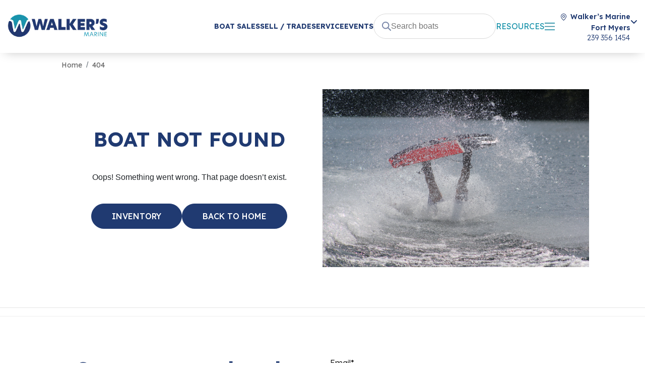

--- FILE ---
content_type: text/html; charset=utf-8
request_url: https://www.walkersmarine.com/details/cobia/280-dc/nvOo4fOJPxctmwpK_xz8Ug==/
body_size: 14222
content:
<!doctype html>
<html lang="en">

<head>
	<script src="https://app.termly.io/resource-blocker/1d1f4291-eaf5-4e61-a73b-3c378a274486?autoBlock=on"></script>

	<meta charset="utf-8">
		<title>Not found</title>
		<meta name="description" content="Latest boats, Surfing and Accessories">
		<meta name="copyright" content="Walkers Marine”.  All Rights Reserved" />
		<meta name="author" content="MDS BRAND, https://mdsbrand.com" />
		<meta name="city" content="Ft Myers Beach" />
		<meta name="country" content="US" />
		<meta name="distribution" content="Global" />
		<meta name="rating" content="General" />
		<meta name="robots" content="INDEX,FOLLOW" />
       

		<link rel="apple-touch-icon" type="image/png" href="/favicon.png" />


		
			<meta property="og:title" content="Not found" />
			<meta property="og:type" content="website" />
			<meta property="og:url" content="https://www.walkersmarine.com" />
			<meta property="og:site_name" content="Walkers Marine" />
		
		<meta property="og:title" content="Not found" />
		<meta property="og:type" content="website" />
		<meta property="og:url" content="https://www.walkersmarine.com" />
		<meta property="og:site_name" content="Walkers Marine" />
				<!-- Structured Data -->

		<script type="application/ld+json">
		{
  "@context": "https://schema.org",
  "@type": "LocalBusiness",
  "name": "Walker’s Marine FMB at Fish-Tale Marina",
  "description": "Located on the sun-drenched shores of Ft. Myers Beach, Walker&rsquo;s Marine FMB at Fish-Tale Marina stands as a beacon for boating enthusiasts. At 7225 Estero Blvd, this top-notch dealership is at the heart of a vibrant boating community, stretching from the lively San Carlos Island to the tranquil Pine Manor.Walker&rsquo;s Marine FMB at Fish-Tale MarinaBoasting an impressive fleet, Walker&rsquo;s Marine FMB at Fish-Tale Marina offers a wide array of new and pre-loved boats from esteemed brands. Whether you&rsquo;re seeking the thrill of a sporty ride or the leisure of a sunset cruise, there&rsquo;s a vessel for every taste, ready to conquer the sparkling waters of Estero Bay and its neighboring channels.Keep Your Vessel Afloat: Service ExcellenceThe dedicated service team at Walker&rsquo;s Marine consists of expert technicians committed to ensuring that your boating adventures are never cut short. From routine maintenance to comprehensive repairs, they offer a complete range of services designed to maintain your vessel&rsquo;s safety and performance.The Right Piece for Your Peace: Parts and AccessoriesFor those in need of authentic boat parts or looking to customize their marine experience, the well-stocked parts department at Walker&rsquo;s Marine FMB at Fish-Tale Marina is your treasure trove. They provide an extensive selection of high-quality components and upgrades, complemented by the expertise of their knowledgeable staff.Convenient Hours to Serve Ft. Myers Beach BetterUnderstanding the importance of flexibility in today&rsquo;s bustling world, Walker&rsquo;s Marine FMB at Fish-Tale Marina has tailored its operating hours to accommodate every schedule.Whether you&rsquo;re planning to browse their impressive selection of boats or need timely service for your current model, Walker&rsquo;s Marine FMB at Fish-Tale Marina ensures that your needs are met with convenience and ease.Boat with ConfidenceAt Walker&rsquo;s Marine FMB at Fish-Tale Marina, we&#39;re not just about boats; we are about building lasting relationships with the boating community. We ensure that each customer leaves not just with a boat but with the assurance of ongoing support and service. It&rsquo;s not just a purchase; it&rsquo;s an invitation to a community where every wave is a thrill, and every horizon is a promise of adventure.",
  "image": "https://cdn.mdsbrand.com/mean-walker-marine-ow/company/site-logo_%284%29_1763566484541.webp",
  "url": "https://www.walkersmarine.com/",
  "telephone": "239 765 1788",
  "priceRange": "$$$",
  "address": {
    "@type": "PostalAddress",
    "streetAddress": "7225 Estero Blvd",
    "addressLocality": "Ft Myers Beach",
    "addressRegion": "FL",
    "postalCode": "33931",
    "addressCountry": "US"
  },
  "openingHoursSpecification": [
    {
      "@type": "OpeningHoursSpecification",
      "dayOfWeek": "https://schema.org/Monday",
      "opens": "08:00",
      "closes": "17:00"
    },
    {
      "@type": "OpeningHoursSpecification",
      "dayOfWeek": "https://schema.org/Tuesday",
      "opens": "08:00",
      "closes": "17:00"
    },
    {
      "@type": "OpeningHoursSpecification",
      "dayOfWeek": "https://schema.org/Wednesday",
      "opens": "08:00",
      "closes": "17:00"
    },
    {
      "@type": "OpeningHoursSpecification",
      "dayOfWeek": "https://schema.org/Thursday",
      "opens": "08:00",
      "closes": "17:00"
    },
    {
      "@type": "OpeningHoursSpecification",
      "dayOfWeek": "https://schema.org/Friday",
      "opens": "08:00",
      "closes": "17:00"
    },
    {
      "@type": "OpeningHoursSpecification",
      "dayOfWeek": "https://schema.org/Saturday",
      "opens": "09:00",
      "closes": "16:00"
    }
  ],
  "sameAs": [
    "https://linktr.ee/WalkersMarine?utm_source=website&utm_medium=organic",
    "https://linktr.ee/WalkersMarine?utm_source=website&utm_medium=organic",
    "https://linktr.ee/WalkersMarine?utm_source=website&utm_medium=organic"
  ],
  "brand": [
    {
      "@type": "Brand",
      "name": "Axopar"
    },
    {
      "@type": "Brand",
      "name": "Cobia"
    },
    {
      "@type": "Brand",
      "name": "Harris"
    },
    {
      "@type": "Brand",
      "name": "Pursuit"
    },
    {
      "@type": "Brand",
      "name": "Regal"
    },
    {
      "@type": "Brand",
      "name": "Evotti"
    },
    {
      "@type": "Brand",
      "name": "Hcb"
    },
    {
      "@type": "Brand",
      "name": "Tiara Yachts"
    }
  ]
}
		</script>


		<script type="application/ld+json">
		{
  "@context": "https://schema.org",
  "@type": "WebPage",
  "name": "Walkers Marine",
  "description": "Walkers Marine are a top-ranked boat dealer offering new and pre-owned boats from top brands.",
  "url": "https://www.walkersmarine.com/details/cobia/280-dc/nvOo4fOJPxctmwpK_xz8Ug==/",
  "inLanguage": "en-US"
}
		</script>

		<script type="application/ld+json">
		{"@context":"https://schema.org","@type":"BreadcrumbList","itemListElement":[{"@type":"ListItem","position":1,"name":"Home","item":"https://www.walkersmarine.com/"},{"@type":"ListItem","position":2,"name":"Details","item":"https://www.walkersmarine.com/details"},{"@type":"ListItem","position":3,"name":"Cobia","item":"https://www.walkersmarine.com/details/cobia"},{"@type":"ListItem","position":4,"name":"280 Dc","item":"https://www.walkersmarine.com/details/cobia/280-dc"},{"@type":"ListItem","position":5,"name":"NvOo4fOJPxctmwpK Xz8Ug==","item":"https://www.walkersmarine.com/details/cobia/280-dc/nvOo4fOJPxctmwpK_xz8Ug=="}]}
		</script>











			



	<script>(function(d){var s = d.createElement("script");s.setAttribute("data-account", "mlKB4iQIqS");s.setAttribute("src", "https://cdn.userway.org/widget.js");(d.body || d.head).appendChild(s);})(document)</script><noscript>Please ensure Javascript is enabled for purposes of <a href="https://userway.org">website accessibility</a></noscript>


	<!--Common File for Front/Admin Pages-->
	<link rel="stylesheet" href="https://cdn.jsdelivr.net/npm/bootstrap@4.6.2/dist/css/bootstrap.min.css">
	<link rel='stylesheet' id='fancybox-css' href='https://cdnjs.cloudflare.com/ajax/libs/fancybox/3.0.47/jquery.fancybox.min.css' type='text/css' media='all' />
	<link rel="stylesheet" href="https://cdnjs.cloudflare.com/ajax/libs/OwlCarousel2/2.3.4/assets/owl.carousel.min.css" integrity="sha512-tS3S5qG0BlhnQROyJXvNjeEM4UpMXHrQfTGmbQ1gKmelCxlSEBUaxhRBj/EFTzpbP4RVSrpEikbmdJobCvhE3g==" crossorigin="anonymous" referrerpolicy="no-referrer" />
	<link rel="stylesheet" href="https://cdnjs.cloudflare.com/ajax/libs/OwlCarousel2/2.3.4/assets/owl.theme.default.min.css" integrity="sha512-sMXtMNL1zRzolHYKEujM2AqCLUR9F2C4/05cdbxjjLSRvMQIciEPCQZo++nk7go3BtSuK9kfa/s+a4f4i5pLkw==" crossorigin="anonymous" referrerpolicy="no-referrer" />

	<link rel="stylesheet" href="//code.jquery.com/ui/1.12.1/themes/base/jquery-ui.css">
	<link rel="stylesheet" href="https://cdnjs.cloudflare.com/ajax/libs/jqueryui/1.12.1/jquery-ui.min.css">
	<!-- slick slider -->

		<link rel="stylesheet" href="https://cdn.jsdelivr.net/npm/bootstrap@4.6.2/dist/css/bootstrap.min.css">
		<link rel="stylesheet" href="/assets/css/pushy.css">
		<link rel="stylesheet" href="/assets/font-awesome/css/font-awesome.min.css">
		<link rel="stylesheet" href="/assets/css/fancybox/3.0.47/jquery.fancybox.min.css">
		<link rel="stylesheet" href="https://fonts.googleapis.com/icon?family&#x3D;Material+Icons">
		<link rel="stylesheet" href="/css/styles.min.css">
		<link rel="stylesheet" href="/assets/OwlCarousel/dist/assets/owl.carousel.min.css">

	<link rel="stylesheet" href="https://cdnjs.cloudflare.com/ajax/libs/font-awesome/6.7.2/css/all.min.css" integrity="sha512-Evv84Mr4kqVGRNSgIGL/F/aIDqQb7xQ2vcrdIwxfjThSH8CSR7PBEakCr51Ck+w+/U6swU2Im1vVX0SVk9ABhg==" crossorigin="anonymous" referrerpolicy="no-referrer" />
	<link rel="stylesheet" href="https://cdnjs.cloudflare.com/ajax/libs/intl-tel-input/17.0.8/css/intlTelInput.css"/>
	<script src="https://cdnjs.cloudflare.com/ajax/libs/intl-tel-input/17.0.8/js/intlTelInput.min.js"></script>
	

	<meta charset="utf-8">
	<meta http-equiv="X-UA-Compatible" content="IE=edge">
	<meta name="google-site-verification" content="rUAORGecn1Dtgh_WVTqHwrGo433nFy5oTZF7_hNfsjY" />
	<meta name="msvalidate.01" content="6216F72F6E2523E7EB86CC2726849189" />
	<link rel="icon" type="image/png" href="/favicon.png" />
	<meta name="viewport" content="width=device-width, initial-scale=1.0">
	<link rel="canonical" href="https://www.walkersmarine.com/details/cobia/280-dc/nvOo4fOJPxctmwpK_xz8Ug&#x3D;&#x3D;/" />
	
	<meta name="referrer" content="origin" />
		<!-- Google Tag Manager -->
<script>(function(w,d,s,l,i){w[l]=w[l]||[];w[l].push({'gtm.start':
new Date().getTime(),event:'gtm.js'});var f=d.getElementsByTagName(s)[0],
j=d.createElement(s),dl=l!='dataLayer'?'&l='+l:'';j.async=true;j.src=
'https://www.googletagmanager.com/gtm.js?id='+i+dl;f.parentNode.insertBefore(j,f);
})(window,document,'script','dataLayer','GTM-MGCPHNXF');</script>
<!-- End Google Tag Manager -->
		<!-- Google Tag Manager -->
<script>(function(w,d,s,l,i){w[l]=w[l]||[];w[l].push({'gtm.start':
new Date().getTime(),event:'gtm.js'});var f=d.getElementsByTagName(s)[0],
j=d.createElement(s),dl=l!='dataLayer'?'&l='+l:'';j.async=true;j.src=
'https://www.googletagmanager.com/gtm.js?id='+i+dl;f.parentNode.insertBefore(j,f);
})(window,document,'script','dataLayer','GTM-PJM2BKZQ');</script>
<!-- End Google Tag Manager -->

		<script src="https://cdn.gubagoo.io/toolbars/134357/loader_134357_1.js" async></script>
		<script
  type="text/javascript"
  src="https://app.termly.io/embed.min.js"
  data-auto-block="off"
  data-website-uuid="ddcd1a1f-fabc-4707-bb7b-28dff105d527" defer>
</script>
		<meta name="google-site-verification" content="tCnS4RCUQ3wf4WgN2VLt-az9dBQdQDZTDg8UbUJBrJw" />
	
	

	<!-- Meta Pixel Code -->
<script>
!function(f,b,e,v,n,t,s)
{if(f.fbq)return;n=f.fbq=function(){n.callMethod?
n.callMethod.apply(n,arguments):n.queue.push(arguments)};
if(!f._fbq)f._fbq=n;n.push=n;n.loaded=!0;n.version='2.0';
n.queue=[];t=b.createElement(e);t.async=!0;
t.src=v;s=b.getElementsByTagName(e)[0];
s.parentNode.insertBefore(t,s)}(window, document,'script',
'https://connect.facebook.net/en_US/fbevents.js');
fbq('init', '1218623159288833');
fbq('track', 'PageView');
</script>
<noscript><img height="1" width="1" style="display:none"
src="https://www.facebook.com/tr?id=1218623159288833&ev=PageView&noscript=1"
/></noscript>
<!-- End Meta Pixel Code -->


	<!-- SEO data -->

	<style type="text/css">
		.nav.navbar-nav.m-auto.custom_style {
			display: flex;
			justify-content: center;
			align-items: center;
			flex-wrap: wrap;
			margin: 0px auto;
			float: right;
		}

		.navbar-nav {
			float: none;
		}

		.nav-item .top_link:hover::before {
			top: 72px;
		}

		.navbar-nav>li>a {
			padding-top: 8.5px;
			padding-bottom: 19.5px;
			padding-bottom: 19.5px;
		}

		.text-uppercase {
			margin-left: 5px;
		}

		.navbar {
			margin-bottom: 0px;
		}

		.nav>li>a:hover,
		.nav>li>a:focus {
			background: none;
		}

		.search_icon_right {
		}

		.video_frame video {
			width: 100%;
			height: 100%;
			object-fit: cover;
		}


		@media(max-width: 992px) {
			.search_icon_right {
				position: relative;
				bottom: 0;
				float: left;
				width: 100%;
				top: 0;
				right: 7px;
			}

			.navbar-brand {
				margin-bottom: 20px;
			}

			.navbar {
				margin-bottom: 20px;
			}

			.nav>li {
				float: left;
				width: 100%;
			}


			.navbar-expand-lg .navbar-nav>.nav-item>.nav-link {
				padding-bottom: 5px;
				line-height: 22px;
				height: 22px;
			}

			.dropdown-menu {
				position: static;
			}

			.with_border {
				border: none;
			}

			.nav-item .top_link:hover::before {
				display: none;
			}

			.navbar .dropdown-menu {
				background-color: #333 !important;
			}

			.with_border {
				padding-left: 15px;
			}

			ul.nav.flex-column {
				padding: 0px 0px;
			}

			.text-uppercase::after {
				display: none;
			}

			.text-uppercase {
				color: #fff;
				font-size: 14px;
			}

			.flex-column>li {
				background: none;
			}

			.child_menues .nav-item .nav-link {
				color: #fff !important;
			}

			.navbar-expand-lg .navbar-nav .nav-link:hover {
				transition: 0.3s all ease;
			}

			.nav.navbar-nav.custom_style {
				margin-top: 18px;
			}

			.custom_style ul li>.nav-link:hover {
				transition: 0.3s all ease;
			}

			.navbar-toggle {
				top: 6px;
			}

			.dropdown:hover>.dropdown-menu {
				display: none;
			}
		}

		@media(max-width:768px){
			.navbar-expand-lg .navbar-nav>.nav-item>.nav-link{
				display: flex !important;
				align-items: center !important;
				justify-content: space-between !important;
				width: 100%;
			}
			.new_b{
				display: flex !important;
				align-items: center !important;
				justify-content: space-between !important;
				width: 100%;
			}
		}



		@media(max-width: 1200px) {
			.featured_boats {
				height: auto;
			}

			.wrapper.text-center {
				min-height: 218px;
			}

			.about_section {
				height: auto;
			}


			.dropdown-menu {
				width: 100% !important;
			}
		}
	</style>
	
	<script src="https://www.google.com/recaptcha/api.js"></script>

	<script charset="utf-8" type="text/javascript" src="https://js.hsforms.net/forms/embed/v2.js"></script>

	<link rel="preconnect" href="https://fonts.googleapis.com">
	<link rel="preconnect" href="https://fonts.gstatic.com" crossorigin>
	<link href="https://fonts.googleapis.com/css2?family=Lexend:wght@100..900&display=swap" rel="stylesheet">

</head>


<body>
		

		<!-- Static navbar -->

				<!-- Google Tag Manager (noscript) -->
<noscript><iframe src="https://www.googletagmanager.com/ns.html?id=GTM-MGCPHNXF"
height="0" width="0" style="display:none;visibility:hidden"></iframe></noscript>
<!-- End Google Tag Manager (noscript) -->
				<!-- Google Tag Manager (noscript) -->
<noscript><iframe src="https://www.googletagmanager.com/ns.html?id=GTM-PJM2BKZQ"
height="0" width="0" style="display:none;visibility:hidden"></iframe></noscript>
<!-- End Google Tag Manager (noscript) -->

			<style>
			     .tt-suggestion1 {
			        position: absolute;
			        right: 0%;
			        top: 58px;
			        width: 100%;
			       /* max-width: 560px; */
			       /* padding: 10px; */
			        background-color: #fff;
			        max-height: 400px;
			        overflow-y: auto;
			        z-index: 999;
			    }
			
			    .tt-suggestion1.hidden {
			        display: none;
			    }
			</style>
			
			
			    <header class="desktopHeader">
			        <div class="desktopHeaderInnerWrap">
			            <div class="desktopLogoWrap">
			                <a href="/"><img src="/assets/images/mega-menus/site-logo.webp" alt="site-logo"></a>
			            </div>
			
			
			            <div class="sectionReArranged">
			                <div class="desktopNavRightSection">
			                    <ul class="desktopNavLinkList">
			                        <li class="toggleBoatSalesMenu"><a href="javascript:void(0)" class="centralNavLink">Boat Sales</a>
			                        </li>
			                        <li><a id="header-sell-trade" href="/sell-trade" class="centralNavLink">SELL / Trade</a></li>
			                        <li class="toggleServiceMenu">
			                            <a id="header-service-dropdown" href="javascript:void(0)"
			                                class="centralNavLink dropdown-link">Service</a>
			                        </li>
			                        <li><a id="header-events" href="/events" class="centralNavLink">Events</a></li>
			                        <li class="headerSearchWrap">
			                            <img src="/assets/images/mega-menus/search-icon-desktop.webp" alt="search-icon">
			                            <input id="boat_search" type="text" class="headerSearchBox homeSearch" placeholder="Search boats">
			                            <div class="tt-suggestion"></div>
			                        </li>
			                    </ul>
			                </div>
			
			                <div class="selectStoreAndResourcesOptionWrap">
			                    <div class="headerResourcesBox toggleResourcesMegaMenu">
			                        <a class="headerResourcesText" href="javascript:void(0)">Resources</a>
			                        <img class="resourcesIcon" src="/assets/images/mega-menus/burger-icon.webp" alt="cross-icon">
			                    </div>
			
			                    <div class="header-location-box toggleStoreMenu">
			                        <div class="locationDropdown">
			                            <p>
			                            <h6 class="selectedStoreName"><span class="mr-2"><img src="/assets/images/mega-menus/location-icon.webp"
			                                        alt="location-icon"></span>Your Store</h6>
			                            <span class="fa fa-angle-down"></span>
			                            </p>
			                        </div>
			                        <div class="storeCityandPhone">
			                            <p class="selectStoreNumber ml-5">Phone</p>
			                        </div>
			                    </div>
			                </div>
			            </div>
			
			            <!-- ================= STORE MENU INFO CARD ================= -->
			            <div class="selectStoreMenu" style="display:none;">
			                <div class="selectStoreInnerMenu">
			                    <h4 style="overflow: unset; text-overflow: unset;"  class="selectedStoreName">Walker's Marine</h4>
			                    <p class="selectedStoreAddress my-3">123 Marina Blvd, Naples, FL 34102</p>
			                    <a href="tel:+1234567890" class="selectedStorePhoneNumber d-block mb-3">(123) 456-7890</a>
			
			                    <button class="blueBtn" id="changeYourLocationClick" style="width: fit-content;">Change Your Store</button>
			                    <a href="javascript:void(0)" class="primaryWhiteBtn d-block mt-2 text-center"
			                        id="storeDetailsBtnClick" style="width: fit-content;">
			                        Location Details & Services
			                    </a>
			                </div>
			            </div>
			
			            <!-- Store Listing Modal -->
			            <div id="storeModalClick" class="availableStoreListingModal">
			                <div class="selectStoreModalTopBar">
			                    <h3 class="selectStoreModalHeading">Select a Store</h3>
			                    <div class="zipCodeSearchBarWrapper">
			                        <img src="/assets/images/mega-menus/search-icon-black.webp" alt="icon">
			                        <input id="storeSearchInput" type="text" class="zipCodeSearchInput"
			                            placeholder="Enter Zip Code">
			                        <button id="storeSearchBtn" class="storeSearchBtn blueBtn" type="button">Search</button>
			                    </div>
			                    <a id="useCurrentLocation" href="javascript:void(0)" class="use-current-location">
			                        <i class="fa fa-map-marker"></i> Use my current location
			                    </a>
			                </div>
			
			                <div class="availableAndSelectedStoreCardsContainer">
			                    <div class="availabelStoreCard "
			                        data-locationid="6917a19bdff4188103e6d6d9" data-name="Walker’s Marine FMB at Fish-Tale Marina" data-dealerid="WMFT" data-dealernumber="59" data-subdealernumber="3560"
			                        data-address="7225 Estero Blvd, Ft Myers Beach, FL 33931" data-phone="239 765 1788">
			                
			                        <div class="selectedStoreCardInnerWrap">
			                            <div class="availableStoreInfoWrap">
			                                <h4 class="availableStoreTitle mb-3">Walker’s Marine FMB at Fish-Tale Marina</h4>
			                                <p class="availableStoreLocationPara">7225 Estero Blvd, <br>Ft Myers Beach, FL
			                                    33931</p>
			                
			                                <div class="mt-3">
			                                    <a href="tel:239 765 1788" class="availableStorePhone">239 765 1788</a>
			                                </div>
			                            </div>
			                
			                            <div class="availableStoreSecondaryPart">
			                                <a href="javascript:void(0)" class="blueBtn select-store-btn"
			                                    data-locationid="6917a19bdff4188103e6d6d9" data-name="Walker’s Marine FMB at Fish-Tale Marina"
			                                    data-dealerid="WMFT"
			                                    data-dealernumber="59"
			                                    data-subdealernumber="3560"
			                                    data-address="7225 Estero Blvd, Ft Myers Beach, FL 33931"
			                                    data-phone="239 765 1788">
			                                    Select Store
			                                </a>
			                                <a href="/locations/walkers-marine-fmb-at-fish-tale-marina" class="primaryWhiteBtn">Location Details</a>
			                            </div>
			                        </div>
			                    </div>
			                    <div class="availabelStoreCard "
			                        data-locationid="6917a436dff4188103e6d6e2" data-name="Walker&#x27;s Marine Cape Coral, FL" data-dealerid="WMCC" data-dealernumber="63" data-subdealernumber="3639"
			                        data-address="1503 SE 46th Ln, Cape Coral, FL 33904" data-phone="239 356 1450">
			                
			                        <div class="selectedStoreCardInnerWrap">
			                            <div class="availableStoreInfoWrap">
			                                <h4 class="availableStoreTitle mb-3">Walker&#x27;s Marine Cape Coral, FL</h4>
			                                <p class="availableStoreLocationPara">1503 SE 46th Ln, <br>Cape Coral, FL
			                                    33904</p>
			                
			                                <div class="mt-3">
			                                    <a href="tel:239 356 1450" class="availableStorePhone">239 356 1450</a>
			                                </div>
			                            </div>
			                
			                            <div class="availableStoreSecondaryPart">
			                                <a href="javascript:void(0)" class="blueBtn select-store-btn"
			                                    data-locationid="6917a436dff4188103e6d6e2" data-name="Walker&#x27;s Marine Cape Coral, FL"
			                                    data-dealerid="WMCC"
			                                    data-dealernumber="63"
			                                    data-subdealernumber="3639"
			                                    data-address="1503 SE 46th Ln, Cape Coral, FL 33904"
			                                    data-phone="239 356 1450">
			                                    Select Store
			                                </a>
			                                <a href="/locations/walkers-marine-cape-coral-fl" class="primaryWhiteBtn">Location Details</a>
			                            </div>
			                        </div>
			                    </div>
			                    <div class="availabelStoreCard "
			                        data-locationid="6917a730139b0b86c188371b" data-name="Walker’s Marine Fort Myers" data-dealerid="WMFM" data-dealernumber="62" data-subdealernumber="3444"
			                        data-address="16115 San Carlos Blvd, Fort Myers, FL 33908" data-phone="239 356 1454">
			                
			                        <div class="selectedStoreCardInnerWrap">
			                            <div class="availableStoreInfoWrap">
			                                <h4 class="availableStoreTitle mb-3">Walker’s Marine Fort Myers</h4>
			                                <p class="availableStoreLocationPara">16115 San Carlos Blvd, <br>Fort Myers, FL
			                                    33908</p>
			                
			                                <div class="mt-3">
			                                    <a href="tel:239 356 1454" class="availableStorePhone">239 356 1454</a>
			                                </div>
			                            </div>
			                
			                            <div class="availableStoreSecondaryPart">
			                                <a href="javascript:void(0)" class="blueBtn select-store-btn"
			                                    data-locationid="6917a730139b0b86c188371b" data-name="Walker’s Marine Fort Myers"
			                                    data-dealerid="WMFM"
			                                    data-dealernumber="62"
			                                    data-subdealernumber="3444"
			                                    data-address="16115 San Carlos Blvd, Fort Myers, FL 33908"
			                                    data-phone="239 356 1454">
			                                    Select Store
			                                </a>
			                                <a href="/locations/walkers-marine-fort-myers" class="primaryWhiteBtn">Location Details</a>
			                            </div>
			                        </div>
			                    </div>
			                    <div class="availabelStoreCard "
			                        data-locationid="6917a79c139b0b86c188371c" data-name="Walker’s Marine Marco Island" data-dealerid="WMMI" data-dealernumber="64" data-subdealernumber="3626"
			                        data-address="785 Bald Eagle Drive, Marco Island, FL 34145" data-phone="239 356 1472">
			                
			                        <div class="selectedStoreCardInnerWrap">
			                            <div class="availableStoreInfoWrap">
			                                <h4 class="availableStoreTitle mb-3">Walker’s Marine Marco Island</h4>
			                                <p class="availableStoreLocationPara">785 Bald Eagle Drive, <br>Marco Island, FL
			                                    34145</p>
			                
			                                <div class="mt-3">
			                                    <a href="tel:239 356 1472" class="availableStorePhone">239 356 1472</a>
			                                </div>
			                            </div>
			                
			                            <div class="availableStoreSecondaryPart">
			                                <a href="javascript:void(0)" class="blueBtn select-store-btn"
			                                    data-locationid="6917a79c139b0b86c188371c" data-name="Walker’s Marine Marco Island"
			                                    data-dealerid="WMMI"
			                                    data-dealernumber="64"
			                                    data-subdealernumber="3626"
			                                    data-address="785 Bald Eagle Drive, Marco Island, FL 34145"
			                                    data-phone="239 356 1472">
			                                    Select Store
			                                </a>
			                                <a href="/locations/walkers-marine-marco-island" class="primaryWhiteBtn">Location Details</a>
			                            </div>
			                        </div>
			                    </div>
			                    <div class="availabelStoreCard "
			                        data-locationid="6917ab51139b0b86c188372b" data-name="Walker’s Marine Naples" data-dealerid="WMNP" data-dealernumber="60" data-subdealernumber="3450"
			                        data-address="2959 Davis Blvd., Naples, FL 34104" data-phone="239 276 7679">
			                
			                        <div class="selectedStoreCardInnerWrap">
			                            <div class="availableStoreInfoWrap">
			                                <h4 class="availableStoreTitle mb-3">Walker’s Marine Naples</h4>
			                                <p class="availableStoreLocationPara">2959 Davis Blvd., <br>Naples, FL
			                                    34104</p>
			                
			                                <div class="mt-3">
			                                    <a href="tel:239 276 7679" class="availableStorePhone">239 276 7679</a>
			                                </div>
			                            </div>
			                
			                            <div class="availableStoreSecondaryPart">
			                                <a href="javascript:void(0)" class="blueBtn select-store-btn"
			                                    data-locationid="6917ab51139b0b86c188372b" data-name="Walker’s Marine Naples"
			                                    data-dealerid="WMNP"
			                                    data-dealernumber="60"
			                                    data-subdealernumber="3450"
			                                    data-address="2959 Davis Blvd., Naples, FL 34104"
			                                    data-phone="239 276 7679">
			                                    Select Store
			                                </a>
			                                <a href="/locations/walkers-marine-naples" class="primaryWhiteBtn">Location Details</a>
			                            </div>
			                        </div>
			                    </div>
			                    <div class="availabelStoreCard "
			                        data-locationid="6917b2e0b7687a8f7163fbe4" data-name="Walker’s Marine Marco Island Used Boats" data-dealerid="WMMU" data-dealernumber="67" data-subdealernumber="3610"
			                        data-address="706 East Elkcam Circle, Marco Island, FL 34145" data-phone="239 788 1612">
			                
			                        <div class="selectedStoreCardInnerWrap">
			                            <div class="availableStoreInfoWrap">
			                                <h4 class="availableStoreTitle mb-3">Walker’s Marine Marco Island Used Boats</h4>
			                                <p class="availableStoreLocationPara">706 East Elkcam Circle, <br>Marco Island, FL
			                                    34145</p>
			                
			                                <div class="mt-3">
			                                    <a href="tel:239 788 1612" class="availableStorePhone">239 788 1612</a>
			                                </div>
			                            </div>
			                
			                            <div class="availableStoreSecondaryPart">
			                                <a href="javascript:void(0)" class="blueBtn select-store-btn"
			                                    data-locationid="6917b2e0b7687a8f7163fbe4" data-name="Walker’s Marine Marco Island Used Boats"
			                                    data-dealerid="WMMU"
			                                    data-dealernumber="67"
			                                    data-subdealernumber="3610"
			                                    data-address="706 East Elkcam Circle, Marco Island, FL 34145"
			                                    data-phone="239 788 1612">
			                                    Select Store
			                                </a>
			                                <a href="/locations/walkers-marine-marco-island-used-boats" class="primaryWhiteBtn">Location Details</a>
			                            </div>
			                        </div>
			                    </div>
			                </div>
			
			                <div class="close closeSelectStoreModal">
			                    <img src="/assets/images/mega-menus/cross-icon.webp" alt="icon">
			                </div>
			            </div>
			
			        </div>
			    </header>
			
			    <!-- ================= MOBILE HEADER ================= -->
			
			    <header class="mobileHeader">
			        <div class="mobileTopBar">
			            <div class="mobileTopBarInnerWrap">
			                <div class="mobileLocationInfoWrap" id="mobileLocationInfoToggler">
			                    <img src="/assets/images/mega-menus/mobile-location-icon.png" alt="location-icon">
			                    <p class="mobilePhoneLocationWrap mobilePhoneLocationName">Cape Coral, FL 33904</p>
			                </div>
			
			                <div class="phoneWrapper">
			                    <a href="tel:+12393561450" class="mobileTopBarPhone">(239) 356-1450</a>
			                </div>
			            </div>
			        </div>
			        <div class="mobileHeaderInnerWrap">
			            <div class="mobileLogoWrap">
			                <a href="/"><img src="/assets/images/mega-menus/site-logo.webp" alt="site-logo"></a>
			            </div>
			
			            <div class="mobileBurgerIconAndSearchIconWrap">
			                <div class="mobileSearchIconWrapper">
			                    <img src="/assets/images/mega-menus/search-icon-mobile.webp" alt="search">
			                </div>
			                <div class="burgerBtnContainer">
			                    <div class="lineOne burgerLine"></div>
			                    <div class="lineTwo burgerLine"></div>
			                    <div class="lineThree burgerLine"></div>
			                </div>
			            </div>
			        </div>
			
			        <div class="mobileSearchBarWrapper">
			            <div class="formFieldWrap mb-0" style="position: relative;">
			                <input id="boat_search_m" class="formField homeSearch mobileSearchBar" type="text"
			                    placeholder="Search year, make, model, or stock#" autocomplete="off">
			                <div class="tt-suggestion1"></div>
			            </div>
			        </div>
			
			        <div class="mobileNavMegaMenu">
			            <div class="mainMobileMenuWrapper">
			                <div class="menuWrap">
			                    <div class="mainMenuMobileMenuLinkWrap">
			                        <ul class="mobileMenuLinkList">
			                            <li><a href="javascript:void(0)" class="mobileMenuLargeLink toggleMenu-boats">Boat Sales</a>
			                            </li>
			                            <li><a href="/sell-trade" class="mobileMenuLargeLink">Sell Your Boat</a></li>
			                            <li><a href="/specials" class="mobileMenuLargeLink">Specials & Offers</a>
			                            <li><a href="javascript:void(0)" class="mobileMenuLargeLink toggleMenu-service">Service</a>
			                            </li>
			                            <li><a href="/events" class="mobileMenuLargeLink">Events</a></li>
			                             <li><a href="javascript:void(0)"
			                                    class="mobileMenuLargeLink toggleMenu-resources">Resources</a></li>
			                            <li><a href="/contact" class="mobileMenuLargeLink">Contact</a></li>
			                        </ul>
			                       <!-- <ul class="mobileMenuLinkList secondMobileMenuList">
			                            
			                        </ul>-->
			                    </div>
			                </div>
			            </div>
			
			            <!-- Submenus -->
			            <div class="subMobileMenus submenu-boats">
			                <div class="mobileMenuTopBar">
			                    <div class="mainMenuIconWrapper">
			                        <img src="/assets/images/mega-menus/back-arrow-mobile.webp" alt="mobile-arrow">
			                        <span class="mainMenuIconText">Main Menu</span>
			                    </div>
			                </div>
			                <div class="subMenuContentWrap">
			                    <h5 class="subMenuHeading mb-3">Boats</h5>
			                    <div class="subMenuLink"><a href="/search" class="subMenuLinkText">All
			                            Boats</a></div>
			                    <div class="subMenuLink"><a href="/search/condition-New" class="subMenuLinkText">New
			                            Boats</a></div>
			                    <div class="subMenuLink"><a href="/search/condition-Used"
			                            class="subMenuLinkText">Pre-Owned Boats</a></div>
			                    <div class="subMenuLink"><a href="/specials"
			                            class="subMenuLinkText">Specials</a></div>
			                </div>
			
			                <div class="container-fluid">
			                    <div class="row append-brands-menu-mobile my-4">
			                        
			
			                    </div>
			                </div>
			
			                <div class="subMenuContentWrap">
			                    <div class="subMenuLink"><a href="/financing" class="subMenuLinkText">Get
			                            Financing</a></div>
			                    <div class="subMenuLink"><a href="/marine-insurance" class="subMenuLinkText">Marine
			                            Insurance</a></div>
			                    <div class="subMenuLink"><a href="/extended-service-contracts" class="subMenuLinkText">Extended Service Contracts</a></div>
			                </div>
			            </div>
			
			            <div class="subMobileMenus submenu-service">
			                <div class="mobileMenuTopBar">
			                    <div class="mainMenuIconWrapper">
			                        <img src="/assets/images/mega-menus/back-arrow-mobile.webp" alt="mobile-arrow">
			                        <span class="mainMenuIconText">Main Menu</span>
			                    </div>
			                </div>
			                <div class="subMenuContentWrap">
			                    <h5 class="subMenuHeading mb-3">Service</h5>
			                    <div class="append-service-menu-mobile">
			                    </div>
			                </div>
			            </div>
			
			            <div class="subMobileMenus submenu-resources">
			                <div class="mobileMenuTopBar">
			                    <div class="mainMenuIconWrapper">
			                        <img src="/assets/images/mega-menus/back-arrow-mobile.webp" alt="mobile-arrow">
			                        <span class="mainMenuIconText">Main Menu</span>
			                    </div>
			                </div>
			                <div class="subMenuContentWrap">
			                    <h5 class="subMenuHeading mb-3">Resources</h5>
			                    <div class="subMenuLink"><a href="/about" class="subMenuLinkText">About</a></div>
			                    <div class="subMenuLink"><a href="/staff" class="subMenuLinkText">Meet The Team</a></div>
			                    <div class="subMenuLink"><a href="/blog" class="subMenuLinkText">News & Articles</a></div>
			                    <div class="subMenuLink"><a href="/staff" class="subMenuLinkText">Reviews</a></div>
			                    <div class="subMenuLink"><a target="_blank" href="https://workforcenow.adp.com/mascsr/default/mdf/recruitment/recruitment.html?cid=324912bf-a0e2-42b9-9476-f04fbe862ca1&ccId=19000101_000001&type=JS&lang=en_US" class="subMenuLinkText">Employment</a></div>
			                    <div class="subMenuLink"><a href="/contact" class="subMenuLinkText">Contact</a></div>
			                </div>
			            </div>
			        </div>
			
			        <div  class="mobileSelectStoreMenu">
			            <div class="mobileSelectStoreHeaderWrap mb-3">
			                <h4 class="mobileSelectedStoreTitle">Walker’s Marine Cape Coral</h4>
			                <img class="mobileBackArrow" src="/assets/images/mega-menus/mobile-back-arrow-black.png" alt="">
			            </div>
			
			            <p class="mobileSelectStoreAddressPara">1503 SE 46th Ln <br>Cape Coral, FL 33904</p>
			
			            <div class="my-3">
			                <a href="tel:+12393561450" class="mobileSelectStorePhone">(239) 356-1450</a>
			            </div>
			
			            <div class="btnWrap d-flex flex-wrap flex-column">
			                <a href="javacript:void(0)" id="changeYourLocationClickMobile" class="blueBtn" style="width: fit-content;">Change Your Store</a>
			                <a href="javascript:void(0)" class="primaryWhiteBtn mt-3" id="storeDetailsBtnClickMobile" style="width: fit-content;">Location Details & Services</a>
			            </div>
			        </div>
			
			        <div id="storeModalClickMobile" class="availableStoreListingModal">
			            <div class="selectStoreModalTopBar">
			                <h3 class="selectStoreModalHeading">Select a Store</h3>
			                <div class="zipCodeSearchBarWrapper">
			                    <img src="/assets/images/mega-menus/search-icon-black.webp" alt="icon">
			                    <input id="storeSearchInput" type="text" class="zipCodeSearchInput" placeholder="Enter Zip Code">
			                    <!-- ADD MISSING SEARCH BUTTON -->
			                    <button id="storeSearchBtn" class="storeSearchBtn blueBtn" type="button">Search</button>
			                </div>
			                <!-- ADD MISSING "USE CURRENT LOCATION" LINK -->
			                <a id="useCurrentLocation" href="javascript:void(0)" class="use-current-location">
			                    <i class="fa fa-map-marker"></i> Use my current location
			                </a>
			            </div>
			        
			            <div class="availableAndSelectedStoreCardsContainer">
			                <div class="availabelStoreCard "
			                    data-locationid="6917a19bdff4188103e6d6d9" data-name="Walker’s Marine FMB at Fish-Tale Marina" data-dealerid="WMFT" data-dealernumber="59" data-subdealernumber="3560"
			                    data-address="7225 Estero Blvd, Ft Myers Beach, FL 33931"
			                    data-phone="239 765 1788">
			        
			                    <div class="selectedStoreCardInnerWrap">
			                        <div class="availableStoreInfoWrap">
			                            <h4 class="availableStoreTitle mb-3">Walker’s Marine FMB at Fish-Tale Marina</h4>
			                            <p class="availableStoreLocationPara">7225 Estero Blvd, <br>Ft Myers Beach, FL
			                                33931</p>
			        
			                            <div class="mt-3">
			                                <a href="tel:239 765 1788" class="availableStorePhone">239 765 1788</a>
			                            </div>
			                        </div>
			        
			                        <div class="availableStoreSecondaryPart">
			                            <a href="javascript:void(0)" class="blueBtn select-store-btn-mobile"
			                                data-locationid="6917a19bdff4188103e6d6d9" data-name="Walker’s Marine FMB at Fish-Tale Marina"
			                                data-dealerid="WMFT"
			                                data-dealernumber="59"
			                                data-subdealernumber="3560"
			                                data-address="7225 Estero Blvd, Ft Myers Beach, FL 33931"
			                                data-phone="239 765 1788">
			                                Select Store
			                            </a>
			                            <a href="/locations/walkers-marine-fmb-at-fish-tale-marina" class="primaryWhiteBtn">Location Details</a>
			                        </div>
			                    </div>
			                </div>
			                <div class="availabelStoreCard "
			                    data-locationid="6917a436dff4188103e6d6e2" data-name="Walker&#x27;s Marine Cape Coral, FL" data-dealerid="WMCC" data-dealernumber="63" data-subdealernumber="3639"
			                    data-address="1503 SE 46th Ln, Cape Coral, FL 33904"
			                    data-phone="239 356 1450">
			        
			                    <div class="selectedStoreCardInnerWrap">
			                        <div class="availableStoreInfoWrap">
			                            <h4 class="availableStoreTitle mb-3">Walker&#x27;s Marine Cape Coral, FL</h4>
			                            <p class="availableStoreLocationPara">1503 SE 46th Ln, <br>Cape Coral, FL
			                                33904</p>
			        
			                            <div class="mt-3">
			                                <a href="tel:239 356 1450" class="availableStorePhone">239 356 1450</a>
			                            </div>
			                        </div>
			        
			                        <div class="availableStoreSecondaryPart">
			                            <a href="javascript:void(0)" class="blueBtn select-store-btn-mobile"
			                                data-locationid="6917a436dff4188103e6d6e2" data-name="Walker&#x27;s Marine Cape Coral, FL"
			                                data-dealerid="WMCC"
			                                data-dealernumber="63"
			                                data-subdealernumber="3639"
			                                data-address="1503 SE 46th Ln, Cape Coral, FL 33904"
			                                data-phone="239 356 1450">
			                                Select Store
			                            </a>
			                            <a href="/locations/walkers-marine-cape-coral-fl" class="primaryWhiteBtn">Location Details</a>
			                        </div>
			                    </div>
			                </div>
			                <div class="availabelStoreCard "
			                    data-locationid="6917a730139b0b86c188371b" data-name="Walker’s Marine Fort Myers" data-dealerid="WMFM" data-dealernumber="62" data-subdealernumber="3444"
			                    data-address="16115 San Carlos Blvd, Fort Myers, FL 33908"
			                    data-phone="239 356 1454">
			        
			                    <div class="selectedStoreCardInnerWrap">
			                        <div class="availableStoreInfoWrap">
			                            <h4 class="availableStoreTitle mb-3">Walker’s Marine Fort Myers</h4>
			                            <p class="availableStoreLocationPara">16115 San Carlos Blvd, <br>Fort Myers, FL
			                                33908</p>
			        
			                            <div class="mt-3">
			                                <a href="tel:239 356 1454" class="availableStorePhone">239 356 1454</a>
			                            </div>
			                        </div>
			        
			                        <div class="availableStoreSecondaryPart">
			                            <a href="javascript:void(0)" class="blueBtn select-store-btn-mobile"
			                                data-locationid="6917a730139b0b86c188371b" data-name="Walker’s Marine Fort Myers"
			                                data-dealerid="WMFM"
			                                data-dealernumber="62"
			                                data-subdealernumber="3444"
			                                data-address="16115 San Carlos Blvd, Fort Myers, FL 33908"
			                                data-phone="239 356 1454">
			                                Select Store
			                            </a>
			                            <a href="/locations/walkers-marine-fort-myers" class="primaryWhiteBtn">Location Details</a>
			                        </div>
			                    </div>
			                </div>
			                <div class="availabelStoreCard "
			                    data-locationid="6917a79c139b0b86c188371c" data-name="Walker’s Marine Marco Island" data-dealerid="WMMI" data-dealernumber="64" data-subdealernumber="3626"
			                    data-address="785 Bald Eagle Drive, Marco Island, FL 34145"
			                    data-phone="239 356 1472">
			        
			                    <div class="selectedStoreCardInnerWrap">
			                        <div class="availableStoreInfoWrap">
			                            <h4 class="availableStoreTitle mb-3">Walker’s Marine Marco Island</h4>
			                            <p class="availableStoreLocationPara">785 Bald Eagle Drive, <br>Marco Island, FL
			                                34145</p>
			        
			                            <div class="mt-3">
			                                <a href="tel:239 356 1472" class="availableStorePhone">239 356 1472</a>
			                            </div>
			                        </div>
			        
			                        <div class="availableStoreSecondaryPart">
			                            <a href="javascript:void(0)" class="blueBtn select-store-btn-mobile"
			                                data-locationid="6917a79c139b0b86c188371c" data-name="Walker’s Marine Marco Island"
			                                data-dealerid="WMMI"
			                                data-dealernumber="64"
			                                data-subdealernumber="3626"
			                                data-address="785 Bald Eagle Drive, Marco Island, FL 34145"
			                                data-phone="239 356 1472">
			                                Select Store
			                            </a>
			                            <a href="/locations/walkers-marine-marco-island" class="primaryWhiteBtn">Location Details</a>
			                        </div>
			                    </div>
			                </div>
			                <div class="availabelStoreCard "
			                    data-locationid="6917ab51139b0b86c188372b" data-name="Walker’s Marine Naples" data-dealerid="WMNP" data-dealernumber="60" data-subdealernumber="3450"
			                    data-address="2959 Davis Blvd., Naples, FL 34104"
			                    data-phone="239 276 7679">
			        
			                    <div class="selectedStoreCardInnerWrap">
			                        <div class="availableStoreInfoWrap">
			                            <h4 class="availableStoreTitle mb-3">Walker’s Marine Naples</h4>
			                            <p class="availableStoreLocationPara">2959 Davis Blvd., <br>Naples, FL
			                                34104</p>
			        
			                            <div class="mt-3">
			                                <a href="tel:239 276 7679" class="availableStorePhone">239 276 7679</a>
			                            </div>
			                        </div>
			        
			                        <div class="availableStoreSecondaryPart">
			                            <a href="javascript:void(0)" class="blueBtn select-store-btn-mobile"
			                                data-locationid="6917ab51139b0b86c188372b" data-name="Walker’s Marine Naples"
			                                data-dealerid="WMNP"
			                                data-dealernumber="60"
			                                data-subdealernumber="3450"
			                                data-address="2959 Davis Blvd., Naples, FL 34104"
			                                data-phone="239 276 7679">
			                                Select Store
			                            </a>
			                            <a href="/locations/walkers-marine-naples" class="primaryWhiteBtn">Location Details</a>
			                        </div>
			                    </div>
			                </div>
			                <div class="availabelStoreCard "
			                    data-locationid="6917b2e0b7687a8f7163fbe4" data-name="Walker’s Marine Marco Island Used Boats" data-dealerid="WMMU" data-dealernumber="67" data-subdealernumber="3610"
			                    data-address="706 East Elkcam Circle, Marco Island, FL 34145"
			                    data-phone="239 788 1612">
			        
			                    <div class="selectedStoreCardInnerWrap">
			                        <div class="availableStoreInfoWrap">
			                            <h4 class="availableStoreTitle mb-3">Walker’s Marine Marco Island Used Boats</h4>
			                            <p class="availableStoreLocationPara">706 East Elkcam Circle, <br>Marco Island, FL
			                                34145</p>
			        
			                            <div class="mt-3">
			                                <a href="tel:239 788 1612" class="availableStorePhone">239 788 1612</a>
			                            </div>
			                        </div>
			        
			                        <div class="availableStoreSecondaryPart">
			                            <a href="javascript:void(0)" class="blueBtn select-store-btn-mobile"
			                                data-locationid="6917b2e0b7687a8f7163fbe4" data-name="Walker’s Marine Marco Island Used Boats"
			                                data-dealerid="WMMU"
			                                data-dealernumber="67"
			                                data-subdealernumber="3610"
			                                data-address="706 East Elkcam Circle, Marco Island, FL 34145"
			                                data-phone="239 788 1612">
			                                Select Store
			                            </a>
			                            <a href="/locations/walkers-marine-marco-island-used-boats" class="primaryWhiteBtn">Location Details</a>
			                        </div>
			                    </div>
			                </div>
			            </div>
			        
			            <div class="close closeSelectStoreModalMobile">
			                <img src="/assets/images/mega-menus/cross-icon.webp" alt="icon">
			            </div>
			        </div>
			
			    </header>
			
			    <!-- boat sales mega menu starts here -->
			    <div class="boatsSalesMegaMenu">
			        <div class="container-fluid">
			            <div class="row">
			                <div class="col-xl-9 mx-auto">
			                    <div class="row">
			                        <div class="col-lg-3">
			                            <ul class="boatSalesMenuList">
			                                <li><a href="/search" id="all-listing-menu" class="megaMenuLink">All Listings</a></li>
			                                <li><a href="/search/condition-New" id="new-inv-menu" class="megaMenuLink">New Boats for
			                                        Sale</a></li>
			                                <li><a href="/search/condition-Used" id="used-inv-menu" class="megaMenuLink">Pre-Owned
			                                        Boats For Sale</a></li>
			                                <li><a href="/specials" id="specials-menu" class="megaMenuLink">Specials</a></li>
			                            </ul>
			
			                            <ul class="boatSalesMenuList boatSalesSecondList">
			                                <li><a href="/financing" id="financing-menu" class="megaMenuLink">Get Financing</a></li>
			                                <li><a href="/marine-insurance" id="marine-menu" class="megaMenuLink">Marine
			                                        Insurance</a></li>
			                                <li><a href="/extended-service-contracts" id="extended-service-contracts-menu" class="megaMenuLink">Extended Service Contracts</a></li>
			                                <li><a href="/sell-trade" id="sellTrade-menu" class="megaMenuLink">Sell/Trade Your
			                                        Boat</a></li>
			                            </ul>
			                        </div>
			
			                        <div class="col-lg-9">
			                            <div class="container-fluid">
			                                <div class="row append-brands-menu">
			                                </div>
			                            </div>
			                        </div>
			                    </div>
			                </div>
			            </div>
			
			            <div class="boatSalesMenuCrossIcon">
			                <img src="/assets/images/mega-menus/cross-icon.webp" alt="cross-icon">
			            </div>
			        </div>
			    </div>
			    <!-- boat sales mega menu ends here -->
			
			    <!-- service mega menu starts here -->
			    <div class="servicesMegaMenu">
			        <div class="container-fluid">
			            <div class="row">
			                <div class="col-xl-9 mx-auto">
			                    <div class="row append-service-menu">
			                    </div>
			                </div>
			            </div>
			
			            <div class="serviceMenuCrossIcon">
			                <img src="/assets/images/mega-menus/cross-icon.webp" alt="cross-icon">
			            </div>
			        </div>
			    </div>
			    <!-- service mega menu ends here -->
			
			    <!-- resources mega menu starts here -->
			    <div class="resourcesMegaMenu">
			        <ul class="resourcesBoldLinkList">
			            <li><a href="/about" id="about-footer" class="resourcesBoldLink">About</a></li>
			            <li><a href="/specials" id="news-footer" class="resourcesBoldLink">Specials & Offers</a></li>
			            <li><a href="/blog" id="news-footer" class="resourcesBoldLink">News & Articles</a></li>
			            <li><a href="/staff" id="staff-footer" class="resourcesBoldLink">Meet Our Staff</a></li>
			        </ul>
			
			        <ul class="resourcesBoldLinkList mt-5">
			            <li><a href="/reviews" id="reviews-footer" class="resourcesLink">Reviews</a></li>
			            <li><a target="_blank" href="https://workforcenow.adp.com/mascsr/default/mdf/recruitment/recruitment.html?cid=324912bf-a0e2-42b9-9476-f04fbe862ca1&ccId=19000101_000001&type=JS&lang=en_US" id="employement" class="resourcesLink">Employment</a></li>
			            <li><a href="/contact" id="contact" class="resourcesLink">Contact</a></li>
			        </ul>
			
			        <div class="socailWrap">
			            <div class="mt-4 socailIconsContainer append-social-links-resources justify-content-end">
			            </div>
			        </div>
			    </div>
			    <!-- resources mega menu ends here -->		<!-- Static Nav Bar End-->






					<div class="content-body hsn" id="container">
						<div class="">
			<div class="container-fluid">
    <div class="row">
        <div class="col-xl-10 mx-auto">
            <div class="breadcrumb-container">
                <nav aria-label="breadcrumb">
                    <ol class="breadcrumb">
                        <li class="breadcrumb-item"><a href="/">Home</a></li>
                        <li class="breadcrumb-item"><a href="javascript:void(0)">404</a></li>
                    </ol>
                </nav>
            </div>
        </div>
    </div>
</div>

<section>
        <div class="commonSection firstSectionTopMargin">
            <div class="commonSectionInnerWrap statusPagesInnerWrap">

                <div class="thank-you-content-box">
                    <div class="thank-you-inner-box statusPagesTextWrapper">
                        <div class="commonHeadingWrap">
                            <h1 class="commonSectionHeading">Boat not found</h1>
                        </div>
        
                        <div class="commonParaWrap">
                            <p class="rich-text text-center">Oops! Something went wrong. That page doesn’t exist.</p>
                        </div>
        
                        <div class="commonSectionLinkWrap">
                            <a href="/search" class="blueBtn">Inventory</a>
                            <a href="/" class="blueBtn">Back to Home</a>
                        </div>
                    </div>
                </div>
                
    
                <div class="commonSectionImageWrapper">
                    <img src="https://cdn.mdsbrand.com/madis/assets/images/error-img.webp" alt="not-found">
                </div>
    
    
            </div>
        </div>
    </section>


    <hr class="dark-line-separator">

		</div>
							
            <div id="notify_message"></div>
							
		<input type="hidden" id="input_notify_message" value="Boat not found">
		<input type="hidden" id="input_notify_messageType" value="">
		<input type="hidden" id="cartCheckout" value="">
		<input type="hidden" id="cartTheme" value="Material">
		<input type="hidden" id="configBaseURL" value="https://www.walkersmarine.com">


			<!-- footer start here -->

			<footer>
				<div class="footerWrapper">
					<div class="newsLetterSection">
						<div class="container-fluid">
							<div class="row">
								<div class="col-xl-10 mx-auto">
									<div class="row">
										<div class="col-lg-6 mb-5 mb-lg-0">
											<div class="newsLetterTextWrapper">
												<div class="newsLetterTextInnerWrap">
													<h5 class="mainHeading">Stay connected to the Walker's Marine Experience
													</h5>
			
													<div class="paraWrapper">
														<p class="regularBlackPara">Be the first to receive exclusive updates,
															sales promotions, event invitations, and stories from the
															water—delivered directly to your inbox. Sign up today and stay
															connected to the quality, innovation, and lifestyle at Walker's Marine.</p>
													</div>
			
													<div class="socailWrap">
														<h5 class="socailHeading">Find us on Social</h5>
														<div class="mt-4 socailIconsContainer append-social-links">
														</div>
													</div>
			
												</div>
											</div>
										</div>
			
										<div class="col-lg-6">
											<div class="newsLetterFormWrapper">
											<script>
												hbspt.forms.create({
													portalId: '41356361',
													formId: 'b9270d35-6cfd-4bc2-94da-9824fdf78a4f',
													region: "na1",
												});
											</script>
											</div>
										</div>
									</div>

								</div>
							</div>
						</div>
					</div>

					<div class="d-none d-lg-block">
						<div class="container-fluid">
						  <div class="row">
						    <div class="col-xl-10 mx-auto">
						      <div class="award-wrapper 
						        ">
						      </div>
						    </div>
						  </div>
						</div>					</div>
			
					<div class="footerSiteMapSection">
						<div class="container-fluid">
							<div class="row">
								<div class="col-xl-11 mx-auto">
									<div class="row">
										<div class="container-fluid">
											<div class="row">
												<div class="col-lg-4">
													<div class="footerLogoWrapper">
														<a href="/"><img src="/assets/images/mega-menus/site-logo.webp" alt=""></a>
													</div>
												</div>
			
												<div class="col-lg-8">
													<div class="container-fluid">
														<div class="row">
															<div class="col-lg-3 col-6">
																<div class="siteMapItem">
																	<div class="siteMapHeadingWrap">
																		<h6 class="siteMapHeading">Sales</h6>
																	</div>
														
																	<ul class="siteMapLinkList">
																		<li><a id="footer-new-boats" href="/search/condition-New" class="siteMapLink">New
																				Boats</a></li>
														
																		<li><a id="footer-pre-owned-boats" href="/search/condition-Used" class="siteMapLink">Pre-Owned Boats</a>
																		</li>
																		<li><a id="footer-get-financing" href="/financing" class="siteMapLink">Get
																				Financing</a></li>
																		<li><a id="footer-sell-trade-your-boat" href="/sell-trade" class="siteMapLink">Sell/Trade Your Boat</a>
																		</li>
																		</li>
																	</ul>
																</div>
															</div>
														
															<div class="col-lg-3 col-6">
																<div class="siteMapItem">
																	<div class="siteMapHeadingWrap">
																		<h6 class="siteMapHeading">Service</h6>
																	</div>
														
																	<ul class="siteMapLinkList append-footer-service-links">
														
																	</ul>
																</div>
															</div>
														
															<div class="col-lg-3 col-6">
																<div class="siteMapItem">
																	<div class="siteMapHeadingWrap">
																		<h6 class="siteMapHeading">Resources</h6>
																	</div>
														
																	<ul class="siteMapLinkList">
																		<li><a id="footer-about-us" href="/about" class="siteMapLink">About
																				Us</a></li>
														
																		<li><a id="footer-events-promotions" href="/events" class="siteMapLink">Events
																				& Promotions</a></li>
																		<li><a id="footer-news-articles" href="/blog" class="siteMapLink">News &
																				Articles</a></li>
																		<li><a id="footer-testimonials" href="/reviews" class="siteMapLink">Testimonials</a></li>
																		<li><a id="footer-meet-the-crew" href="/staff" class="siteMapLink">Meet
																				Our Staff</a></li>
																		<li><a id="footer-join-our-team" href="/staff" class="siteMapLink">Join
																				Our Team</a></li>
																	</ul>
																</div>
															</div>
														
															<div class="col-lg-3 col-6">
																<div class="siteMapItem">
																	<div class="siteMapHeadingWrap">
																		<h6 class="siteMapHeading">Locations</h6>
																	</div>
														
																	<ul class="siteMapLinkList">
																		<li><a id="footer-cape-coral" href="/locations/walkers-marine-cape-coral-fl" class="siteMapLink">Cape
																				Coral</a></li>
														
																		<li><a id="footer-fort-myers" href="/locations/walkers-marine-fort-myers" class="siteMapLink">Fort
																				Myers</a></li>
																		<li><a id="footer-fmb-fish-tale-marina" href="/locations/walkers-marine-fmb-at-fish-tale-marina"
																				class="siteMapLink">FMB
																				at Fish-Tale Marina</a></li>
																		<li><a id="footer-marco-island" href="/locations/walkers-marine-marco-island" class="siteMapLink">Marco
																				Island</a></li>
																		<li><a id="footer-marco-island-used-boats" href="/locations/walkers-marine-marco-island-used-boats"
																				class="siteMapLink">Marco
																				Island Used Boats</a>
																		</li>
																		<li><a id="footer-naples" href="/locations/walkers-marine-naples" class="siteMapLink">Naples</a></li>
																		<li><a id="footer-contact-us" href="/contact" class="siteMapLink">Contact
																				Us</a></li>
																	</ul>
																</div>
															</div>
														</div>
													</div>
												</div>
											</div>
										</div>
									</div>
								</div>
							</div>
						</div>
					</div>
			
					<div class="discalimerSection">
						<div class="container-fluid">
							<div class="col-xl-11 mx-auto">
								<div class="row">
									<div class="col-lg-6">
										<div class="disclaimerWrapper">
											<p class="regularBlackPara text-left">We strive to ensure all pricing and
												information contained in this website is accurate. Despite our efforts,
												occasionally errors resulting from typos, inaccurate detail information or
												technical mistakes may occur. We are not responsible for any such errors and
												reserve the right to correct them at any time.</p>
			
											<p class="regularBlackPara text-left mt-4">This site is protected by reCAPTCHA and
												the Google <a href="https://policies.google.com/privacy" target="_blank">Privacy Policy </a>and <a
													href="https://policies.google.com/terms" target="_blank">Terms of Service</a> Apply.</p>
										</div>
									</div>
			
									<div class="col-lg-6">
										<div class="disclaimerWrapper">
											<p class="regularBlackPara text-left">We improve our products and advertising by
												using Microsoft Clarity to see how you use our website. By using our site, you
												agree that we and Microsoft can collect and use this data. Our <a
													href="/privacy-policy">privacy statement</a> has more details.</p>
			
											<p class="regularBlackPara text-left mt-3">*By clicking submit, you consent to allow
												us to store and process your information in accordance with our Privacy Policy .
												You can manage your preferences or unsubscribe at any time via the links at the
												bottom of emails. Visit our Privacy Policy  to learn about our information
												practices and your privacy rights.</p>
										</div>
									</div>
								</div>
							</div>
						</div>
					</div>
			
					<div class="footerBottomWrapper">
						<div class="container-fluid">
							<div class="row">
								<div class="col-xl-11 mx-auto">
									<div class="footerBottomInnerWrap">
										<ul class="footerBottomList">
											<li><a class="footerListItem" href="/privacy-policy">Privacy Policy </a></li>
											<li><a class="footerListItem" id="footer-mds-brand-button" href="/terms-of-use"
													target="_blank">Terms Of Use</a>
											</li>
											<li><a class="footerListItem" href="/cookie-policy">Cookie Policy
													</a></li>
						                	<li><a class="footerListItem" id="footer-privacy-policy" href="/disclaimer">Disclaimer </a></li>
											<li><a class="footerListItem" href="/accessibility-statement">Accessibility
													Statement</a></li>
											<li><a class="footerListItem" href="/acceptable-use-policy">Acceptable Use
													Policy</a></li>
										</ul>
			
										<div>
											<a class="footerBrandLink" href="https://mdsbrand.com/" target="_blank">Powered by
												MDS Brand</a>
										</div>
									</div>
								</div>
							</div>
						</div>
			
					</div>
				</div>
			</footer>


			<script type="text/javascript" charset="utf8" src="/assets/js/jquery.min.js"></script>
			<script type="text/javascript" charset="utf8" src="https://cdn.jsdelivr.net/npm/bootstrap@4.6.2/dist/js/bootstrap.bundle.min.js"></script>
			<script type="text/javascript" charset="utf8" src="/js/scripts.min.js"></script>
			<script type="text/javascript" charset="utf8" src="https://cdn.jsdelivr.net/npm/cleave.js@1.6.0/dist/cleave.min.js"></script>
			<script type="text/javascript" charset="utf8" src="https://cdn.jsdelivr.net/npm/cleave.js@1.6.0/dist/addons/cleave-phone.us.js"></script>
			<script type="text/javascript" charset="utf8" src="/assets/js/phone-format-init.js"></script>

		<script src="https://cdnjs.cloudflare.com/ajax/libs/OwlCarousel2/2.3.4/owl.carousel.min.js" integrity="sha512-bPs7Ae6pVvhOSiIcyUClR7/q2OAsRiovw4vAkX+zJbw3ShAeeqezq50RIIcIURq7Oa20rW2n2q+fyXBNcU9lrw==" crossorigin="anonymous" referrerpolicy="no-referrer"></script>
		<script type='text/javascript' src='https://cdnjs.cloudflare.com/ajax/libs/fancybox/3.0.47/jquery.fancybox.min.js' defer></script>
		<script src="https://cdnjs.cloudflare.com/ajax/libs/js-cookie/2.2.1/js.cookie.js"></script>

		<style type="text/css">
			.shipping_address_form {
				display: none;
			}

			.parts_section,
			.services_section {
				height: auto;
			}
		</style>

			<style>
				#cookieConsent {
					background-color: #1a1a1a;
					min-height: 26px;
					width: 100%;
					max-width: 100%;
					font-size: 14px;
					color: #fff;
					padding: 30px;
					font-family: "trade-gothic-next", "Helvetica Neue", "Helvetica", Helvetica, Arial, sans-serif;
					position: fixed;
					bottom: 0;
					display: none;
					z-index: 10000000000;
				}

				@media screen and (max-width: 800px) {
					#cookieConsent {
						padding: 15px;
					}
				}

				#cookieConsent a {
					color: #FFF;
					text-decoration: underline;
				}

				#closeCookieConsent {
					font-size: 20px;
					position: absolute;
					right: 30px;
					top: 20px;
					cursor: pointer;
				}

				@media screen and (max-width: 800px) {
					#closeCookieConsent {
						right: 10px;
						top: 10px;
					}
				}

				.cookie-container {
					display: flex;
					max-width: 975px;
					margin: auto;
					align-items: center;
					justify-content: space-between;
				}

				@media screen and (max-width: 800px) {
					.cookie-container {
						flex-direction: column;
					}
				}

				.cookie-container .content-container {
					width: 85%;
					line-height: 1.5;
				}

				@media screen and (max-width: 800px) {
					.cookie-container .content-container {
						width: 100%;
					}
				}

				.cookie-container .btn-container {
					width: 15%;
					margin-left: 10px;
				}

				@media screen and (max-width: 800px) {
					.cookie-container .btn-container {
						width: 100%;
						margin: 15px 0 0 0;
						text-align: center;
					}
				}

				#closeCookieConsent:hover {
					color: #FFF;
				}

				#cookieConsent a.cookieConsentOK {
					padding: 5px 25px;
					font-size: 1em;
					background-color: #FFF;
					color: #b50000;
					font-family: 'Vitesse A', 'Vitesse B', "Helvetica Neue", "Helvetica", Helvetica, Arial, sans-serif;
					border-radius: 0px;
					cursor: pointer;
					display: inline-block;
					text-decoration: none;
					background: #fff;
					border: 2px solid #ee3522;
					font-weight: bold;
				}

				#cookieConsent a.cookieConsentOK:hover {
					background-color: #ee3525;
					border: 2px solid #ee3525;
					color: #fff;
				}
			</style>
			<script>
				jQuery(document).ready(function() {
					if (getCookie('acceptedCookies') === undefined) {
						setTimeout(function() {
							jQuery("#cookieConsent").fadeIn(200);
						}, 4000);
					}
					jQuery("#closeCookieConsent, .cookieConsentOK").click(function() {
						setCookie('acceptedCookies', '1', '256');
						jQuery("#cookieConsent").fadeOut(200);
					});
				});

				function setCookie(cname, cvalue, exdays) {
					var d = new Date();
					d.setTime(d.getTime() + (exdays * 24 * 60 * 60 * 1000));
					var expires = "expires=" + d.toUTCString();
					document.cookie = cname + "=" + cvalue + ";" + expires + ";path=/";
				}

				function getCookie(cname) {
					var name = cname + "=";
					var ca = document.cookie.split(';');
					for (var i = 0; i < ca.length; i++) {
						var c = ca[i];
						while (c.charAt(0) == ' ') {
							c = c.substring(1);
						}
						if (c.indexOf(name) == 0) {
							return c.substring(name.length, c.length);
						}
					}
					return undefined;
				}
				
			</script>


		<!--Start of analytics Script-->
		<!--End of analytics Script-->

			<script>
				$(document).click(function(event) {
					//if you click on anything except the modal itself or the "open modal" link, close the modal
					if (!$(event.target).closest(".dropdown").length) {
						$("body").find(".new_one_mega").hide();
					}
					});

					jQuery(document).on('click', '.load_more_action', function () {
						var ajax_url = jQuery(this).attr('data-ajax_url');
						var current_page = jQuery(this).attr('data-current_page');

						jQuery.ajax({
							type: "GET",
							url: ajax_url,
							data: {
								current_page: parseFloat(current_page) + 1
							},
							success: function (data) {
								jQuery('#boats-list').append(data.result);
								initializeBoatSliders();
							

								if (data.current_page == data.pageCount) {
									jQuery('.load_more_action').hide();
								} else {
									jQuery('.load_more_action').attr('data-current_page', data.current_page);
								}
							}
						});
					});

						$(document).ready(function () {
							if($('.multiSelct').length > 0) {
								$('.multiSelct').select2();
							}
							if($('.multiSelct2').length > 0) {
								$('.multiSelct2').select2();
							}
						});

			
			</script>
	
	<script type="text/javascript" id="hs-script-loader" async defer src="//js.hs-scripts.com/41356361.js?businessUnitId=1229982"></script>


</body>
</html>

--- FILE ---
content_type: text/css; charset=UTF-8
request_url: https://www.walkersmarine.com/css/styles.min.css
body_size: 41551
content:
@charset 'UTF-8';.slick-slider{position:relative;display:block;box-sizing:border-box;-webkit-user-select:none;-moz-user-select:none;-ms-user-select:none;user-select:none;-webkit-touch-callout:none;-khtml-user-select:none;-ms-touch-action:pan-y;touch-action:pan-y;-webkit-tap-highlight-color:transparent}.slick-list{position:relative;display:block;overflow:hidden;margin:0;padding:0}.slick-list:focus{outline:0}.slick-list.dragging{cursor:pointer;cursor:hand}.slick-slider .slick-list,.slick-slider .slick-track{-webkit-transform:translate3d(0,0,0);-moz-transform:translate3d(0,0,0);-ms-transform:translate3d(0,0,0);-o-transform:translate3d(0,0,0);transform:translate3d(0,0,0)}.slick-track{position:relative;top:0;left:0;display:block;margin-left:auto;margin-right:auto}.slick-track:after,.slick-track:before{display:table;content:''}.slick-track:after{clear:both}.slick-loading .slick-track{visibility:hidden}.slick-slide{display:none;float:left;height:100%;min-height:1px}[dir=rtl] .slick-slide{float:right}.slick-slide img{display:block}.slick-slide.slick-loading img{display:none}.slick-slide.dragging img{pointer-events:none}.slick-initialized .slick-slide{display:block}.slick-loading .slick-slide{visibility:hidden}.slick-vertical .slick-slide{display:block;height:auto;border:1px solid transparent}.slick-arrow.slick-hidden{display:none}.slick-loading .slick-list{background:#fff url(ajax-loader.gif) center center no-repeat}@font-face{font-family:slick;font-weight:400;font-style:normal;src:url(fonts/slick.eot);src:url(fonts/slick.eot?#iefix) format('embedded-opentype'),url(fonts/slick.woff) format('woff'),url(fonts/slick.ttf) format('truetype'),url(fonts/slick.svg#slick) format('svg')}.slick-next,.slick-prev{font-size:0;line-height:0;position:absolute;top:50%;display:block;width:20px;height:20px;padding:0;-webkit-transform:translate(0,-50%);-ms-transform:translate(0,-50%);transform:translate(0,-50%);cursor:pointer;color:transparent;border:none;outline:0;background:0 0}.slick-next:focus,.slick-next:hover,.slick-prev:focus,.slick-prev:hover{color:transparent;outline:0;background:0 0}.slick-next:focus:before,.slick-next:hover:before,.slick-prev:focus:before,.slick-prev:hover:before{opacity:1}.slick-next.slick-disabled:before,.slick-prev.slick-disabled:before{opacity:.25}.slick-next:before,.slick-prev:before{font-family:slick;font-size:20px;line-height:1;opacity:.75;color:#fff;-webkit-font-smoothing:antialiased;-moz-osx-font-smoothing:grayscale}.slick-prev{left:-25px}[dir=rtl] .slick-prev{right:-25px;left:auto}.slick-prev:before{content:'â†'}[dir=rtl] .slick-prev:before{content:'â†’'}.slick-next{right:-25px}[dir=rtl] .slick-next{right:auto;left:-25px}.slick-next:before{content:'â†’'}[dir=rtl] .slick-next:before{content:'â†'}.slick-dotted.slick-slider{margin-bottom:30px}.slick-dots{position:absolute;bottom:-25px;display:block;width:100%;padding:0;margin:0;list-style:none;text-align:center}.slick-dots li{position:relative;display:inline-block;width:20px;height:20px;margin:0 5px;padding:0;cursor:pointer}.slick-dots li button{font-size:0;line-height:0;display:block;width:20px;height:20px;padding:5px;cursor:pointer;color:transparent;border:0;outline:0;background:0 0}.slick-dots li button:focus,.slick-dots li button:hover{outline:0}.slick-dots li button:focus:before,.slick-dots li button:hover:before{opacity:1}.slick-dots li button:before{font-family:slick;font-size:6px;line-height:20px;position:absolute;top:0;left:0;width:20px;height:20px;content:'â€¢';text-align:center;opacity:.25;color:#000;-webkit-font-smoothing:antialiased;-moz-osx-font-smoothing:grayscale}.slick-dots li.slick-active button:before{opacity:.75;color:#000}/*!
 * froala_editor v4.0.15 (https://www.froala.com/wysiwyg-editor)
 * License https://froala.com/wysiwyg-editor/terms/
 * Copyright 2014-2022 Froala Labs
 */.fr-clearfix::after{clear:both;display:block;content:"";height:0}.fr-hide-by-clipping{position:absolute;width:1px;height:1px;padding:0;margin:-1px;overflow:hidden;clip:rect(0,0,0,0);border:0}.fr-element,.fr-element:focus{outline:0 solid transparent}.fr-view.fr-element-scroll-visible{overflow-x:visible!important}.fr-box.fr-basic{border-radius:10px;-moz-border-radius:10px;-webkit-border-radius:10px;-moz-background-clip:padding;-webkit-background-clip:padding-box;background-clip:padding-box}.fr-box.fr-basic .fr-element{font-family:sans-serif;color:#414141;font-size:14px;line-height:1.6;padding:20px;-webkit-box-sizing:border-box;-moz-box-sizing:border-box;box-sizing:border-box;overflow-x:auto;min-height:60px;text-align:left}.fr-box.fr-basic.fr-rtl .fr-element{text-align:right}.fr-element{background:0 0;position:relative;z-index:2;-webkit-user-select:auto}.fr-element a{user-select:auto;-o-user-select:auto;-moz-user-select:auto;-khtml-user-select:auto;-webkit-user-select:auto;-ms-user-select:auto}.fr-element.fr-disabled{user-select:none;-o-user-select:none;-moz-user-select:none;-khtml-user-select:none;-webkit-user-select:none;-ms-user-select:none}.fr-element [contenteditable=true]{outline:0 solid transparent}.fr-box a.fr-floating-btn{-webkit-box-shadow:0 3px 1px -2px rgba(0,0,0,.2),0 2px 2px 0 rgba(0,0,0,.14),0 1px 5px 0 rgba(0,0,0,.12);-moz-box-shadow:0 3px 1px -2px rgba(0,0,0,.2),0 2px 2px 0 rgba(0,0,0,.14),0 1px 5px 0 rgba(0,0,0,.12);box-shadow:0 3px 1px -2px rgba(0,0,0,.2),0 2px 2px 0 rgba(0,0,0,.14),0 1px 5px 0 rgba(0,0,0,.12);border-radius:100%;-moz-border-radius:100%;-webkit-border-radius:100%;-moz-background-clip:padding;-webkit-background-clip:padding-box;background-clip:padding-box;height:40px;width:40px;text-align:center;background:#fff;color:#333;-webkit-transition:background .2s ease 0s,color .2s ease 0s,transform .2s ease 0s;-moz-transition:background .2s ease 0s,color .2s ease 0s,transform .2s ease 0s;-ms-transition:background .2s ease 0s,color .2s ease 0s,transform .2s ease 0s;-o-transition:background .2s ease 0s,color .2s ease 0s,transform .2s ease 0s;outline:0;left:0;top:0;line-height:40px;-webkit-transform:scale(0);-moz-transform:scale(0);-ms-transform:scale(0);-o-transform:scale(0);text-align:center;display:block;-webkit-box-sizing:border-box;-moz-box-sizing:border-box;box-sizing:border-box;border:none}.fr-box a.fr-floating-btn svg{-webkit-transition:transform .2s ease 0s;-moz-transition:transform .2s ease 0s;-ms-transition:transform .2s ease 0s;-o-transition:transform .2s ease 0s;fill:#333}.fr-box a.fr-floating-btn i,.fr-box a.fr-floating-btn svg{font-size:14px;line-height:40px}.fr-box a.fr-floating-btn.fr-btn+.fr-btn{margin-left:10px}.fr-box a.fr-floating-btn:hover{background:#ebebeb;cursor:pointer}.fr-box a.fr-floating-btn:hover svg{fill:#333}.fr-box .fr-visible a.fr-floating-btn{-webkit-transform:scale(1);-moz-transform:scale(1);-ms-transform:scale(1);-o-transform:scale(1)}iframe.fr-iframe{width:100%;border:none;position:relative;display:block;z-index:2;-webkit-box-sizing:border-box;-moz-box-sizing:border-box;box-sizing:border-box}.fr-wrapper{position:relative;z-index:1}.fr-wrapper::after{clear:both;display:block;content:"";height:0}.fr-wrapper .fr-placeholder{position:absolute;font-size:14px;color:#aaa;font-family:sans-serif;z-index:1;display:none;top:0;left:0;right:0;overflow:hidden}.fr-wrapper.show-placeholder .fr-placeholder{display:block;white-space:nowrap;text-overflow:ellipsis}.fr-wrapper ::-moz-selection{background:rgba(181,214,253,.8);color:#000}.fr-wrapper ::selection{background:rgba(181,214,253,.8);color:#000}.fr-box.fr-basic .fr-wrapper{background:#fff;border:1px solid #ccc;border-bottom-color:#efefef;top:0;left:0}.fr-box.fr-basic.fr-top .fr-wrapper{border-top:0}.fr-box.fr-basic.fr-bottom .fr-wrapper{border-bottom:0;border-radius:10px 10px 0 0;-moz-border-radius:10px 10px 0 0;-webkit-border-radius:10px 10px 0 0;-moz-background-clip:padding;-webkit-background-clip:padding-box;background-clip:padding-box}@media (min-width:992px){.fr-box.fr-document{min-width:21cm}.fr-box.fr-document .fr-wrapper{text-align:left;padding:30px;min-width:21cm;background:#efefef}.fr-box.fr-document .fr-wrapper .fr-element{text-align:left;background:#fff;width:21cm;margin:auto;min-height:26cm!important;padding:1cm 2cm;overflow:visible;z-index:auto}.fr-box.fr-document .fr-wrapper .fr-element hr{margin-left:-2cm;margin-right:-2cm;background:#efefef;height:1cm;outline:0;border:none}.fr-box.fr-document .fr-wrapper .fr-element img{z-index:1}}.fr-tooltip{position:absolute;top:0;left:0;padding:0 8px;border-radius:2px;-moz-border-radius:2px;-webkit-border-radius:2px;-moz-background-clip:padding;-webkit-background-clip:padding-box;background-clip:padding-box;background:#222;color:#fff;font-size:11px;line-height:22px;font-family:Arial,Helvetica,sans-serif;-webkit-transition:opacity .2s ease 0s;-moz-transition:opacity .2s ease 0s;-ms-transition:opacity .2s ease 0s;-o-transition:opacity .2s ease 0s;-webkit-opacity:0;-moz-opacity:0;opacity:0;left:-3000px;user-select:none;-o-user-select:none;-moz-user-select:none;-khtml-user-select:none;-webkit-user-select:none;-ms-user-select:none;z-index:2147483647;text-rendering:optimizelegibility;-webkit-font-smoothing:antialiased;-moz-osx-font-smoothing:grayscale}.fr-tooltip.fr-visible{-webkit-opacity:1;-moz-opacity:1;opacity:1}.fr-modal .fr-btn-wrap,.fr-popup .fr-btn-wrap,.fr-toolbar .fr-btn-wrap{float:left;white-space:nowrap;position:relative}.fr-modal .fr-btn-wrap.fr-hidden,.fr-popup .fr-btn-wrap.fr-hidden,.fr-toolbar .fr-btn-wrap.fr-hidden{display:none}.fr-modal .fr-command.fr-btn,.fr-popup .fr-command.fr-btn,.fr-toolbar .fr-command.fr-btn{background:0 0;color:#333;-moz-outline:0;outline:0;border:0;line-height:1;cursor:pointer;text-align:left;margin:4px 2px;padding:0;-webkit-transition:all .5s;-moz-transition:all .5s;-ms-transition:all .5s;-o-transition:all .5s;border-radius:4px;-moz-border-radius:4px;-webkit-border-radius:4px;-moz-background-clip:padding;-webkit-background-clip:padding-box;background-clip:padding-box;z-index:2;position:relative;-webkit-box-sizing:border-box;-moz-box-sizing:border-box;box-sizing:border-box;text-decoration:none;user-select:none;-o-user-select:none;-moz-user-select:none;-khtml-user-select:none;-webkit-user-select:none;-ms-user-select:none;float:left;height:40px}.fr-modal .fr-command.fr-btn.fr-dropdown.fr-options,.fr-popup .fr-command.fr-btn.fr-dropdown.fr-options,.fr-toolbar .fr-command.fr-btn.fr-dropdown.fr-options{border-radius:0 4px 4px 0;-moz-border-radius:0 4px 4px 0;-webkit-border-radius:0 4px 4px 0;-moz-background-clip:padding;-webkit-background-clip:padding-box;background-clip:padding-box}.fr-modal .fr-command.fr-btn.fr-btn-hover,.fr-popup .fr-command.fr-btn.fr-btn-hover,.fr-toolbar .fr-command.fr-btn.fr-btn-hover{border-radius:4px 0 0 4px;-moz-border-radius:4px 0 0 4px;-webkit-border-radius:4px 0 0 4px;-moz-background-clip:padding;-webkit-background-clip:padding-box;background-clip:padding-box}.fr-modal .fr-command.fr-btn::-moz-focus-inner,.fr-popup .fr-command.fr-btn::-moz-focus-inner,.fr-toolbar .fr-command.fr-btn::-moz-focus-inner{border:0;padding:0}.fr-modal .fr-command.fr-btn.fr-btn-text,.fr-popup .fr-command.fr-btn.fr-btn-text,.fr-toolbar .fr-command.fr-btn.fr-btn-text{width:auto}.fr-modal .fr-command.fr-btn i,.fr-modal .fr-command.fr-btn svg,.fr-popup .fr-command.fr-btn i,.fr-popup .fr-command.fr-btn svg,.fr-toolbar .fr-command.fr-btn i,.fr-toolbar .fr-command.fr-btn svg{display:block;text-align:center;float:none;margin:8px 7px;width:24px}.fr-modal .fr-command.fr-btn svg.fr-svg,.fr-popup .fr-command.fr-btn svg.fr-svg,.fr-toolbar .fr-command.fr-btn svg.fr-svg{height:24px}.fr-modal .fr-command.fr-btn svg path,.fr-popup .fr-command.fr-btn svg path,.fr-toolbar .fr-command.fr-btn svg path{-webkit-transition:all .5s;-moz-transition:all .5s;-ms-transition:all .5s;-o-transition:all .5s;fill:#333}.fr-modal .fr-command.fr-btn span.fr-sr-only,.fr-popup .fr-command.fr-btn span.fr-sr-only,.fr-toolbar .fr-command.fr-btn span.fr-sr-only{position:absolute;width:1px;height:1px;padding:0;margin:-1px;overflow:hidden;clip:rect(0,0,0,0);border:0}.fr-modal .fr-command.fr-btn span,.fr-popup .fr-command.fr-btn span,.fr-toolbar .fr-command.fr-btn span{font-size:14px;display:block;line-height:17px;min-width:30px;float:left;text-overflow:ellipsis;overflow:hidden;white-space:nowrap;height:17px;font-weight:700;padding:0 4px}.fr-modal .fr-command.fr-btn img,.fr-popup .fr-command.fr-btn img,.fr-toolbar .fr-command.fr-btn img{margin:8px 7px;width:24px}.fr-modal .fr-command.fr-btn.fr-btn-active-popup,.fr-popup .fr-command.fr-btn.fr-btn-active-popup,.fr-toolbar .fr-command.fr-btn.fr-btn-active-popup{background:#d6d6d6}.fr-modal .fr-command.fr-btn.fr-dropdown.fr-selection span,.fr-popup .fr-command.fr-btn.fr-dropdown.fr-selection span,.fr-toolbar .fr-command.fr-btn.fr-dropdown.fr-selection span{font-weight:400}.fr-modal .fr-command.fr-btn.fr-dropdown i,.fr-modal .fr-command.fr-btn.fr-dropdown img,.fr-modal .fr-command.fr-btn.fr-dropdown span,.fr-modal .fr-command.fr-btn.fr-dropdown svg,.fr-popup .fr-command.fr-btn.fr-dropdown i,.fr-popup .fr-command.fr-btn.fr-dropdown img,.fr-popup .fr-command.fr-btn.fr-dropdown span,.fr-popup .fr-command.fr-btn.fr-dropdown svg,.fr-toolbar .fr-command.fr-btn.fr-dropdown i,.fr-toolbar .fr-command.fr-btn.fr-dropdown img,.fr-toolbar .fr-command.fr-btn.fr-dropdown span,.fr-toolbar .fr-command.fr-btn.fr-dropdown svg{margin-left:3px;margin-right:11px}.fr-modal .fr-command.fr-btn.fr-dropdown:after,.fr-popup .fr-command.fr-btn.fr-dropdown:after,.fr-toolbar .fr-command.fr-btn.fr-dropdown:after{position:absolute;width:0;height:0;border-left:4px solid transparent;border-right:4px solid transparent;border-top:4px solid #333;right:2px;top:18px;-webkit-transition:all .3s;-moz-transition:all .3s;-ms-transition:all .3s;-o-transition:all .3s;content:""}.fr-modal .fr-command.fr-btn.fr-dropdown.fr-active,.fr-popup .fr-command.fr-btn.fr-dropdown.fr-active,.fr-toolbar .fr-command.fr-btn.fr-dropdown.fr-active{fill:#333;background:#d6d6d6;-webkit-transition:.5s ease;-moz-transition:.5s ease;-ms-transition:.5s ease;-o-transition:.5s ease}.fr-modal .fr-command.fr-btn.fr-dropdown.fr-active:hover,.fr-popup .fr-command.fr-btn.fr-dropdown.fr-active:hover,.fr-toolbar .fr-command.fr-btn.fr-dropdown.fr-active:hover{background:#ebebeb;fill:#333}.fr-modal .fr-command.fr-btn.fr-dropdown.fr-active:hover::after,.fr-popup .fr-command.fr-btn.fr-dropdown.fr-active:hover::after,.fr-toolbar .fr-command.fr-btn.fr-dropdown.fr-active:hover::after{border-top-color:#333}.fr-modal .fr-command.fr-btn.fr-dropdown.fr-active:after,.fr-popup .fr-command.fr-btn.fr-dropdown.fr-active:after,.fr-toolbar .fr-command.fr-btn.fr-dropdown.fr-active:after{border-top:0;border-bottom:4px solid #222}.fr-modal .fr-command.fr-btn.fr-disabled,.fr-popup .fr-command.fr-btn.fr-disabled,.fr-toolbar .fr-command.fr-btn.fr-disabled{color:#bdbdbd;cursor:default;-webkit-opacity:.3;-moz-opacity:.3;opacity:.3}.fr-modal .fr-command.fr-btn.fr-disabled::after,.fr-popup .fr-command.fr-btn.fr-disabled::after,.fr-toolbar .fr-command.fr-btn.fr-disabled::after{border-top-color:#bdbdbd}.fr-modal .fr-command.fr-btn.fr-hidden,.fr-popup .fr-command.fr-btn.fr-hidden,.fr-toolbar .fr-command.fr-btn.fr-hidden{display:none}.fr-modal .fr-tabs .fr-command.fr-btn,.fr-popup .fr-tabs .fr-command.fr-btn,.fr-toolbar .fr-tabs .fr-command.fr-btn{margin:0;width:46px;height:40px;border-radius:0;-moz-border-radius:0;-webkit-border-radius:0;-moz-background-clip:padding;-webkit-background-clip:padding-box;background-clip:padding-box}.fr-modal .fr-tabs .fr-command.fr-btn:not(:hover):not(:focus).fr-active,.fr-modal .fr-tabs .fr-command.fr-btn:not(:hover):not(:focus).fr-active-tab,.fr-popup .fr-tabs .fr-command.fr-btn:not(:hover):not(:focus).fr-active,.fr-popup .fr-tabs .fr-command.fr-btn:not(:hover):not(:focus).fr-active-tab,.fr-toolbar .fr-tabs .fr-command.fr-btn:not(:hover):not(:focus).fr-active,.fr-toolbar .fr-tabs .fr-command.fr-btn:not(:hover):not(:focus).fr-active-tab{background:#fff}.fr-modal .fr-tabs .fr-command.fr-btn span,.fr-popup .fr-tabs .fr-command.fr-btn span,.fr-toolbar .fr-tabs .fr-command.fr-btn span{height:27px}.fr-modal .fr-tabs .fr-command.fr-btn img,.fr-modal .fr-tabs .fr-command.fr-btn svg,.fr-popup .fr-tabs .fr-command.fr-btn img,.fr-popup .fr-tabs .fr-command.fr-btn svg,.fr-toolbar .fr-tabs .fr-command.fr-btn img,.fr-toolbar .fr-tabs .fr-command.fr-btn svg{margin:8px 11px;width:24px;height:24px}.fr-modal .fr-btn-grp .fr-command.fr-btn.fr-active:not(.fr-dropdown) svg path,.fr-modal .fr-buttons:not(.fr-tabs) .fr-command.fr-btn.fr-active:not(.fr-dropdown) svg path,.fr-modal .fr-more-toolbar .fr-command.fr-btn.fr-active:not(.fr-dropdown) svg path,.fr-popup .fr-btn-grp .fr-command.fr-btn.fr-active:not(.fr-dropdown) svg path,.fr-popup .fr-buttons:not(.fr-tabs) .fr-command.fr-btn.fr-active:not(.fr-dropdown) svg path,.fr-popup .fr-more-toolbar .fr-command.fr-btn.fr-active:not(.fr-dropdown) svg path,.fr-toolbar .fr-btn-grp .fr-command.fr-btn.fr-active:not(.fr-dropdown) svg path,.fr-toolbar .fr-buttons:not(.fr-tabs) .fr-command.fr-btn.fr-active:not(.fr-dropdown) svg path,.fr-toolbar .fr-more-toolbar .fr-command.fr-btn.fr-active:not(.fr-dropdown) svg path{fill:#0098f7}.fr-modal.fr-disabled .fr-btn,.fr-modal.fr-disabled .fr-btn.fr-active,.fr-popup.fr-disabled .fr-btn,.fr-popup.fr-disabled .fr-btn.fr-active,.fr-toolbar.fr-disabled .fr-btn,.fr-toolbar.fr-disabled .fr-btn.fr-active{color:#bdbdbd;-webkit-opacity:.3;-moz-opacity:.3;opacity:.3}.fr-modal.fr-disabled .fr-btn.fr-active.fr-dropdown::after,.fr-modal.fr-disabled .fr-btn.fr-dropdown::after,.fr-popup.fr-disabled .fr-btn.fr-active.fr-dropdown::after,.fr-popup.fr-disabled .fr-btn.fr-dropdown::after,.fr-toolbar.fr-disabled .fr-btn.fr-active.fr-dropdown::after,.fr-toolbar.fr-disabled .fr-btn.fr-dropdown::after{border-top-color:#bdbdbd}.fr-modal.fr-rtl .fr-btn-grp.fr-float-left,.fr-popup.fr-rtl .fr-btn-grp.fr-float-left,.fr-toolbar.fr-rtl .fr-btn-grp.fr-float-left{float:right}.fr-modal.fr-rtl .fr-btn-grp.fr-float-right,.fr-popup.fr-rtl .fr-btn-grp.fr-float-right,.fr-toolbar.fr-rtl .fr-btn-grp.fr-float-right{float:left}.fr-modal.fr-rtl .fr-btn-wrap,.fr-modal.fr-rtl .fr-command.fr-btn,.fr-popup.fr-rtl .fr-btn-wrap,.fr-popup.fr-rtl .fr-command.fr-btn,.fr-toolbar.fr-rtl .fr-btn-wrap,.fr-toolbar.fr-rtl .fr-command.fr-btn{float:right}.fr-modal.fr-rtl .fr-btn-wrap.fr-dropdown.fr-options,.fr-modal.fr-rtl .fr-command.fr-btn.fr-dropdown.fr-options,.fr-popup.fr-rtl .fr-btn-wrap.fr-dropdown.fr-options,.fr-popup.fr-rtl .fr-command.fr-btn.fr-dropdown.fr-options,.fr-toolbar.fr-rtl .fr-btn-wrap.fr-dropdown.fr-options,.fr-toolbar.fr-rtl .fr-command.fr-btn.fr-dropdown.fr-options{border-radius:4px 0 0 4px;-moz-border-radius:4px 0 0 4px;-webkit-border-radius:4px 0 0 4px;-moz-background-clip:padding;-webkit-background-clip:padding-box;background-clip:padding-box}.fr-modal.fr-rtl .fr-btn-wrap.fr-btn-hover,.fr-modal.fr-rtl .fr-command.fr-btn.fr-btn-hover,.fr-popup.fr-rtl .fr-btn-wrap.fr-btn-hover,.fr-popup.fr-rtl .fr-command.fr-btn.fr-btn-hover,.fr-toolbar.fr-rtl .fr-btn-wrap.fr-btn-hover,.fr-toolbar.fr-rtl .fr-command.fr-btn.fr-btn-hover{border-radius:0 4px 4px 0;-moz-border-radius:0 4px 4px 0;-webkit-border-radius:0 4px 4px 0;-moz-background-clip:padding;-webkit-background-clip:padding-box;background-clip:padding-box}.fr-toolbar.fr-inline>.fr-btn-wrap:not(.fr-hidden),.fr-toolbar.fr-inline>.fr-command.fr-btn:not(.fr-hidden){display:-webkit-inline-flex;display:-ms-inline-flexbox;display:inline-flex;float:none}.fr-desktop .fr-command.fr-btn-hover,.fr-desktop .fr-command.fr-expanded,.fr-desktop .fr-command:focus,.fr-desktop .fr-command:hover{outline:0;color:#333}.fr-desktop .fr-command.fr-btn-hover:not(.fr-table-cell),.fr-desktop .fr-command.fr-expanded:not(.fr-table-cell),.fr-desktop .fr-command:focus:not(.fr-table-cell),.fr-desktop .fr-command:hover:not(.fr-table-cell){background:#ebebeb}.fr-desktop .fr-command.fr-btn-hover::after,.fr-desktop .fr-command.fr-expanded::after,.fr-desktop .fr-command:focus::after,.fr-desktop .fr-command:hover::after{border-top-color:#333}.fr-desktop .fr-command.fr-selected:not(.fr-table-cell),.fr-desktop .fr-command:active{color:#333;background:#d6d6d6}.fr-desktop .fr-command.fr-active.fr-btn-hover,.fr-desktop .fr-command.fr-active.fr-expanded,.fr-desktop .fr-command.fr-active:focus,.fr-desktop .fr-command.fr-active:hover{background:#ebebeb}.fr-desktop .fr-command.fr-active:active{background:#d6d6d6}.fr-desktop .fr-command.fr-disabled.fr-selected,.fr-desktop .fr-command.fr-disabled:focus,.fr-desktop .fr-command.fr-disabled:hover{background:0 0}.fr-desktop.fr-disabled .fr-command.fr-selected,.fr-desktop.fr-disabled .fr-command:focus,.fr-desktop.fr-disabled .fr-command:hover{background:0 0}.fr-popup.fr-mobile .fr-command.fr-blink,.fr-toolbar.fr-mobile .fr-command.fr-blink{background:#d6d6d6}.fr-command.fr-btn.fr-options{width:16px;margin-left:-5px}.fr-command.fr-btn.fr-options.fr-btn-hover,.fr-command.fr-btn.fr-options:focus,.fr-command.fr-btn.fr-options:hover{border-left:solid 1px #fafafa;-webkit-transition:border-left 0s,background-color .5s;-moz-transition:border-left 0s,background-color .5s;-ms-transition:border-left 0s,background-color .5s;-o-transition:border-left 0s,background-color .5s}.fr-command.fr-btn+.fr-dropdown-menu{background:#fff;display:inline-block;position:absolute;right:auto;bottom:auto;height:auto;z-index:4;border-radius:4px;-moz-border-radius:4px;-webkit-border-radius:4px;-moz-background-clip:padding;-webkit-background-clip:padding-box;background-clip:padding-box;-webkit-overflow-scrolling:touch;overflow:hidden;zoom:1;-webkit-box-shadow:0 3px 1px -2px rgba(0,0,0,.2),0 2px 2px 0 rgba(0,0,0,.14),0 1px 5px 0 rgba(0,0,0,.12);-moz-box-shadow:0 3px 1px -2px rgba(0,0,0,.2),0 2px 2px 0 rgba(0,0,0,.14),0 1px 5px 0 rgba(0,0,0,.12);box-shadow:0 3px 1px -2px rgba(0,0,0,.2),0 2px 2px 0 rgba(0,0,0,.14),0 1px 5px 0 rgba(0,0,0,.12)}.fr-command.fr-btn+.fr-dropdown-menu.test-height .fr-dropdown-wrapper{-webkit-transition:none;-moz-transition:none;-ms-transition:none;-o-transition:none;height:auto;max-height:275px}.fr-command.fr-btn+.fr-dropdown-menu .fr-dropdown-wrapper{padding:0;margin:auto;display:inline-block;text-align:left;position:relative;-webkit-box-sizing:border-box;-moz-box-sizing:border-box;box-sizing:border-box;-webkit-transition:height .3s;-moz-transition:height .3s;-ms-transition:height .3s;-o-transition:height .3s;margin-top:0;float:left;height:0;margin-top:0!important}.fr-command.fr-btn+.fr-dropdown-menu .fr-dropdown-wrapper .fr-dropdown-content{position:relative}.fr-command.fr-btn+.fr-dropdown-menu .fr-dropdown-wrapper .fr-dropdown-content ul.fr-dropdown-list{list-style-type:none;margin:0;padding:8px 0;min-width:72px}.fr-command.fr-btn+.fr-dropdown-menu .fr-dropdown-wrapper .fr-dropdown-content ul.fr-dropdown-list li{padding:0;margin:0;font-size:15px}.fr-command.fr-btn+.fr-dropdown-menu .fr-dropdown-wrapper .fr-dropdown-content ul.fr-dropdown-list li a{padding:0 20px;line-height:200%;display:flex;cursor:pointer;white-space:nowrap;color:inherit;text-decoration:none;border-radius:0;-moz-border-radius:0;-webkit-border-radius:0;-moz-background-clip:padding;-webkit-background-clip:padding-box;background-clip:padding-box}.fr-command.fr-btn+.fr-dropdown-menu .fr-dropdown-wrapper .fr-dropdown-content ul.fr-dropdown-list li a svg{width:24px;height:24px;margin:3px 4px}.fr-command.fr-btn+.fr-dropdown-menu .fr-dropdown-wrapper .fr-dropdown-content ul.fr-dropdown-list li a svg path{fill:#333}.fr-command.fr-btn+.fr-dropdown-menu .fr-dropdown-wrapper .fr-dropdown-content ul.fr-dropdown-list li a.fr-active{background:#d6d6d6}.fr-command.fr-btn+.fr-dropdown-menu .fr-dropdown-wrapper .fr-dropdown-content ul.fr-dropdown-list li a.fr-disabled{color:#bdbdbd;cursor:default}.fr-command.fr-btn+.fr-dropdown-menu .fr-dropdown-wrapper .fr-dropdown-content ul.fr-dropdown-list li a .fr-shortcut{margin-left:20px;font-weight:700;-webkit-opacity:.75;-moz-opacity:.75;opacity:.75}.fr-command.fr-btn.fr-active+.fr-dropdown-menu{display:inline-block;-webkit-box-shadow:0 3px 1px -2px rgba(0,0,0,.2),0 2px 2px 0 rgba(0,0,0,.14),0 1px 5px 0 rgba(0,0,0,.12);-moz-box-shadow:0 3px 1px -2px rgba(0,0,0,.2),0 2px 2px 0 rgba(0,0,0,.14),0 1px 5px 0 rgba(0,0,0,.12);box-shadow:0 3px 1px -2px rgba(0,0,0,.2),0 2px 2px 0 rgba(0,0,0,.14),0 1px 5px 0 rgba(0,0,0,.12)}.fr-bottom>.fr-command.fr-btn+.fr-dropdown-menu{border-radius:2px 2px 0 0;-moz-border-radius:2px 2px 0 0;-webkit-border-radius:2px 2px 0 0;-moz-background-clip:padding;-webkit-background-clip:padding-box;background-clip:padding-box}.fr-popup.fr-rtl .fr-dropdown-wrapper,.fr-toolbar.fr-rtl .fr-dropdown-wrapper{text-align:right!important}body.fr-prevent-scroll{overflow:hidden}body.fr-prevent-scroll.fr-mobile{position:fixed;-webkit-overflow-scrolling:touch}.fr-modal{color:#222;font-family:Arial,Helvetica,sans-serif;position:fixed;overflow-x:auto;overflow-y:scroll;top:0;left:0;bottom:0;right:0;width:100%;z-index:2147483640;text-rendering:optimizelegibility;-webkit-font-smoothing:antialiased;-moz-osx-font-smoothing:grayscale;text-align:center;line-height:1.2}.fr-modal.fr-middle .fr-modal-wrapper{margin-top:0;margin-bottom:0;margin-left:auto;margin-right:auto;top:50%;left:50%;-webkit-transform:translate(-50%,-50%);-moz-transform:translate(-50%,-50%);-ms-transform:translate(-50%,-50%);-o-transform:translate(-50%,-50%);position:absolute}.fr-modal .fr-modal-wrapper{border-radius:10px;-moz-border-radius:10px;-webkit-border-radius:10px;-moz-background-clip:padding;-webkit-background-clip:padding-box;background-clip:padding-box;background-clip:padding-box;margin:20px auto;display:inline-block;background:#fff;min-width:300px;-webkit-box-shadow:0 3px 5px -1px rgba(0,0,0,.2),0 6px 10px 0 rgba(0,0,0,.14),0 1px 18px 0 rgba(0,0,0,.12);-moz-box-shadow:0 3px 5px -1px rgba(0,0,0,.2),0 6px 10px 0 rgba(0,0,0,.14),0 1px 18px 0 rgba(0,0,0,.12);box-shadow:0 3px 5px -1px rgba(0,0,0,.2),0 6px 10px 0 rgba(0,0,0,.14),0 1px 18px 0 rgba(0,0,0,.12);border:0;overflow:hidden;width:90%;position:relative}@media (min-width:768px) and (max-width:991px){.fr-modal .fr-modal-wrapper{margin:30px auto;width:70%}}@media (min-width:992px){.fr-modal .fr-modal-wrapper{margin:50px auto;width:960px}}.fr-modal .fr-modal-wrapper .fr-modal-head{background:#fff;overflow:hidden;position:absolute;width:100%;min-height:42px;z-index:3;border-bottom:solid #efefef 1px;-webkit-transition:all .2s ease 0s;-moz-transition:all .2s ease 0s;-ms-transition:all .2s ease 0s;-o-transition:all .2s ease 0s}.fr-modal .fr-modal-wrapper .fr-modal-head .fr-modal-head-line{height:56px;padding:0 10px}.fr-modal .fr-modal-wrapper .fr-modal-head .fr-modal-close{margin:10px;position:absolute;top:0;right:0}.fr-modal .fr-modal-wrapper .fr-modal-head h4{font-size:20px;padding:19px 10px;margin:0;font-weight:400;line-height:18px;display:inline-block;float:left}.fr-modal .fr-modal-wrapper div.fr-modal-body{height:100%;min-height:150px;overflow-y:auto;padding-bottom:20px}.fr-modal .fr-modal-wrapper div.fr-modal-body:focus{outline:0}.fr-modal .fr-modal-wrapper div.fr-modal-body button.fr-command{height:36px;line-height:1;color:#0098f7;padding:10px;cursor:pointer;text-decoration:none;border:none;background:0 0;font-size:16px;outline:0;-webkit-transition:background .2s ease 0s;-moz-transition:background .2s ease 0s;-ms-transition:background .2s ease 0s;-o-transition:background .2s ease 0s;border-radius:2px;-moz-border-radius:2px;-webkit-border-radius:2px;-moz-background-clip:padding;-webkit-background-clip:padding-box;background-clip:padding-box}.fr-modal .fr-modal-wrapper div.fr-modal-body button.fr-command+button{margin-left:24px}.fr-modal .fr-modal-wrapper div.fr-modal-body button.fr-command:focus,.fr-modal .fr-modal-wrapper div.fr-modal-body button.fr-command:hover{background:#ebebeb;color:#0098f7}.fr-modal .fr-modal-wrapper div.fr-modal-body button.fr-command:active{background:#d6d6d6;color:#0098f7}.fr-modal .fr-modal-wrapper div.fr-modal-body button::-moz-focus-inner{border:0}.fr-desktop .fr-modal-wrapper .fr-modal-head i:hover{background:#ebebeb}.fr-overlay{position:fixed;top:0;bottom:0;left:0;right:0;background:#000;-webkit-opacity:.5;-moz-opacity:.5;opacity:.5;z-index:2147483639}ol.decimal_type{counter-reset:item}ol.decimal_type>li{display:block}ol.decimal_type>li:before{content:counters(item,".") ". ";counter-increment:item}.fr-popup{position:absolute;display:none;color:#222;background:#fff;-webkit-box-shadow:0 3px 5px -1px rgba(0,0,0,.2),0 6px 10px 0 rgba(0,0,0,.14),0 1px 18px 0 rgba(0,0,0,.12);-moz-box-shadow:0 3px 5px -1px rgba(0,0,0,.2),0 6px 10px 0 rgba(0,0,0,.14),0 1px 18px 0 rgba(0,0,0,.12);box-shadow:0 3px 5px -1px rgba(0,0,0,.2),0 6px 10px 0 rgba(0,0,0,.14),0 1px 18px 0 rgba(0,0,0,.12);font-family:Arial,Helvetica,sans-serif;-webkit-box-sizing:border-box;-moz-box-sizing:border-box;box-sizing:border-box;user-select:none;-o-user-select:none;-moz-user-select:none;-khtml-user-select:none;-webkit-user-select:none;-ms-user-select:none;margin-top:10px;z-index:2147483635;text-align:left;border-radius:6px;-moz-border-radius:6px;-webkit-border-radius:6px;-moz-background-clip:padding;-webkit-background-clip:padding-box;background-clip:padding-box;text-rendering:optimizelegibility;-webkit-font-smoothing:antialiased;-moz-osx-font-smoothing:grayscale;line-height:1.2}.fr-popup .fr-icon{text-align:center;vertical-align:middle;font-size:20px;line-height:1;cursor:pointer;font-weight:400;box-sizing:content-box;padding:6px}.fr-popup .fr-icon-container{padding:20px;max-height:200px;overflow:auto;-webkit-box-sizing:border-box;-moz-box-sizing:border-box;box-sizing:border-box}@supports not (-ms-high-contrast:none){.fr-popup .fr-icon-container{grid-template-columns:repeat(auto-fill,minmax(36px,36px));display:grid}}@media (min-width:768px){.fr-popup .fr-icon-container{min-width:276px}}@media screen and (-ms-high-contrast:active),(-ms-high-contrast:none){.fr-popup .fr-icon-container{display:inline-flex;-ms-flex-flow:row wrap}}@media screen and (-ms-high-contrast:active) and (max-width:768px),(-ms-high-contrast:none) and (max-width:768px){.fr-popup .fr-icon-container{width:236px}}.fr-popup .fr-input-focus{background:#f5f5f5}.fr-popup.fr-above{margin-top:-10px;border-top:0}.fr-popup.fr-active{display:block}.fr-popup.fr-hidden{display:none!important}.fr-popup.fr-empty{display:none!important}.fr-popup .fr-hs{display:block!important}.fr-popup .fr-hs.fr-hidden{display:none!important}.fr-popup .fr-input-line{position:relative;padding:15px 0}.fr-popup .fr-input-line input[type=number],.fr-popup .fr-input-line input[type=text],.fr-popup .fr-input-line textarea{width:100%;margin-bottom:1px;border-radius:2px;-moz-border-radius:2px;-webkit-border-radius:2px;-moz-background-clip:padding;-webkit-background-clip:padding-box;background-clip:padding-box;border:solid 1px #999;color:#222;font-size:14px;background:#fff;position:relative;z-index:2;padding:4px 12px;-webkit-box-sizing:border-box;-moz-box-sizing:border-box;box-sizing:border-box;-webkit-transition:border .5s,padding .5s;-moz-transition:border .5s,padding .5s;-ms-transition:border .5s,padding .5s;-o-transition:border .5s,padding .5s}.fr-popup .fr-input-line input[type=number]:hover,.fr-popup .fr-input-line input[type=text]:hover,.fr-popup .fr-input-line textarea:hover{border:solid 1px #515151}.fr-popup .fr-input-line input[type=number]:focus,.fr-popup .fr-input-line input[type=text]:focus,.fr-popup .fr-input-line textarea:focus{border:solid 2px #0098f7;padding:3px 11px}.fr-popup .fr-input-line input[type=number],.fr-popup .fr-input-line input[type=text]{height:46px}.fr-popup .fr-input-line input+label,.fr-popup .fr-input-line textarea+label{position:absolute;top:29px;left:12px;font-size:14px;color:grey;-webkit-transition:all .5s ease;-moz-transition:all .5s ease;-ms-transition:all .5s ease;-o-transition:all .5s ease;z-index:3;display:block;background:#fff;padding:0;cursor:text}.fr-popup .fr-input-line input.fr-not-empty+label,.fr-popup .fr-input-line textarea.fr-not-empty+label{color:gray;width:auto;left:4px;padding:0 4px;font-size:11px;top:9px}.fr-popup input,.fr-popup textarea{user-select:text;-o-user-select:text;-moz-user-select:text;-khtml-user-select:text;-webkit-user-select:text;-ms-user-select:text;border-radius:0;-moz-border-radius:0;-webkit-border-radius:0;-moz-background-clip:padding;-webkit-background-clip:padding-box;background-clip:padding-box;outline:0}.fr-popup textarea{resize:none}.fr-popup .fr-buttons{white-space:nowrap;line-height:0}.fr-popup .fr-buttons .fr-btn{margin-left:4px;margin-right:4px;display:inline-block;float:none}.fr-popup .fr-buttons .fr-btn i{float:left}.fr-popup .fr-buttons .fr-separator{display:inline-block;float:none}.fr-popup .fr-buttons.fr-tabs{border-radius:6px 6px 0 0;-moz-border-radius:6px 6px 0 0;-webkit-border-radius:6px 6px 0 0;-moz-background-clip:padding;-webkit-background-clip:padding-box;background-clip:padding-box;background-color:#f5f5f5;overflow:hidden}@media (max-width:768px){.fr-popup .fr-buttons.fr-tabs.fr-tabs-scroll{overflow:scroll;overflow-y:hidden;width:276px}}.fr-popup .fr-buttons:not(.fr-tabs){padding:5px}.fr-popup .fr-layer{border-radius:6px;-moz-border-radius:6px;-webkit-border-radius:6px;-moz-background-clip:padding;-webkit-background-clip:padding-box;background-clip:padding-box;width:195px;-webkit-box-sizing:border-box;-moz-box-sizing:border-box;box-sizing:border-box;margin:20px;display:none}@media (min-width:768px){.fr-popup .fr-layer{width:260px}}.fr-popup .fr-layer.fr-active{display:inline-block}.fr-popup .fr-action-buttons{z-index:7;height:36px;text-align:right}.fr-popup .fr-action-buttons button.fr-command{height:36px;line-height:1;color:#0098f7;padding:10px;cursor:pointer;text-decoration:none;border:none;background:0 0;font-size:16px;outline:0;-webkit-transition:background .2s ease 0s;-moz-transition:background .2s ease 0s;-ms-transition:background .2s ease 0s;-o-transition:background .2s ease 0s;border-radius:2px;-moz-border-radius:2px;-webkit-border-radius:2px;-moz-background-clip:padding;-webkit-background-clip:padding-box;background-clip:padding-box}.fr-popup .fr-action-buttons button.fr-command+button{margin-left:24px}.fr-popup .fr-action-buttons button.fr-command:focus,.fr-popup .fr-action-buttons button.fr-command:hover{background:#ebebeb;color:#0098f7}.fr-popup .fr-action-buttons button.fr-command:active{background:#d6d6d6;color:#0098f7}.fr-popup .fr-action-buttons button::-moz-focus-inner{border:0}.fr-popup .fr-checkbox{position:relative;display:inline-block;width:18px;height:18px;padding:10px;border-radius:100%;line-height:1;-webkit-box-sizing:content-box;-moz-box-sizing:content-box;box-sizing:content-box;vertical-align:middle}.fr-popup .fr-checkbox svg{margin-left:2px;margin-top:2px;display:none;width:10px;height:10px}.fr-popup .fr-checkbox span{border-radius:2px;-moz-border-radius:2px;-webkit-border-radius:2px;-moz-background-clip:padding;-webkit-background-clip:padding-box;background-clip:padding-box;width:18px;height:18px;display:inline-block;position:relative;z-index:1;-webkit-box-sizing:border-box;-moz-box-sizing:border-box;box-sizing:border-box;-webkit-transition:background .2s ease 0s,border-color .2s ease 0s;-moz-transition:background .2s ease 0s,border-color .2s ease 0s;-ms-transition:background .2s ease 0s,border-color .2s ease 0s;-o-transition:background .2s ease 0s,border-color .2s ease 0s}.fr-popup .fr-checkbox input{position:absolute;z-index:2;-webkit-opacity:0;-moz-opacity:0;opacity:0;border:0 none;cursor:pointer;height:18px;margin:0;padding:0;width:18px;top:7px;left:7px}.fr-popup .fr-checkbox input:not(:checked)+span{border:solid 2px #999}.fr-popup .fr-checkbox input:not(:checked):active+span{background-color:#f5f5f5}.fr-popup .fr-checkbox input:not(:checked):focus+span,.fr-popup .fr-checkbox input:not(:checked):hover+span{border-color:#515151}.fr-popup .fr-checkbox input:checked+span{background:#0098f7;border:solid 2px #0098f7}.fr-popup .fr-checkbox input:checked+span svg{display:block}.fr-popup .fr-checkbox input:checked:active+span{background-color:#ecf5ff}.fr-popup .fr-checkbox input:checked:focus+span,.fr-popup .fr-checkbox input:checked:hover+span{-webkit-opacity:.8;-moz-opacity:.8;opacity:.8}.fr-popup .fr-checkbox-line{font-size:14px;line-height:1.4px;margin-top:10px}.fr-popup .fr-checkbox-line label{cursor:pointer;margin:0 5px;vertical-align:middle}.fr-popup.fr-rtl{direction:rtl;text-align:right}.fr-popup.fr-rtl .fr-action-buttons{text-align:left}.fr-popup.fr-rtl .fr-input-line input+label,.fr-popup.fr-rtl .fr-input-line textarea+label{left:auto;right:0}.fr-popup.fr-rtl .fr-buttons .fr-separator.fr-vs{float:right}.fr-text-edit-layer{width:250px;-webkit-box-sizing:border-box;-moz-box-sizing:border-box;box-sizing:border-box;display:block!important}.fr-toolbar{color:#222;background:#fff;position:relative;font-family:Arial,Helvetica,sans-serif;-webkit-box-sizing:border-box;-moz-box-sizing:border-box;box-sizing:border-box;user-select:none;-o-user-select:none;-moz-user-select:none;-khtml-user-select:none;-webkit-user-select:none;-ms-user-select:none;border-radius:2px;-moz-border-radius:2px;-webkit-border-radius:2px;-moz-background-clip:padding;-webkit-background-clip:padding-box;background-clip:padding-box;text-align:left;border:1px solid #ccc;text-rendering:optimizelegibility;-webkit-font-smoothing:antialiased;-moz-osx-font-smoothing:grayscale;line-height:1.2;padding-bottom:0;-webkit-transition:padding-bottom .5s;-moz-transition:padding-bottom .5s;-ms-transition:padding-bottom .5s;-o-transition:padding-bottom .5s}.fr-toolbar::after{clear:both;display:block;content:"";height:0}.fr-toolbar::after{height:0}.fr-toolbar .fr-newline{clear:both;display:block;content:"";margin-left:9px;margin-right:9px;background:#efefef;height:1px;-webkit-transition:height .5s;-moz-transition:height .5s;-ms-transition:height .5s;-o-transition:height .5s}.fr-toolbar.fr-toolbar-open .fr-newline{height:0}.fr-toolbar .fr-float-right{float:right}.fr-toolbar .fr-float-left{float:left}.fr-toolbar .fr-more-toolbar{float:left;border-radius:0;-moz-border-radius:0;-webkit-border-radius:0;-moz-background-clip:padding;-webkit-background-clip:padding-box;background-clip:padding-box;background-color:#f5f5f5;-webkit-transition:height .5s;-moz-transition:height .5s;-ms-transition:height .5s;-o-transition:height .5s;height:0;overflow:hidden;-webkit-box-sizing:border-box;-moz-box-sizing:border-box;box-sizing:border-box;width:100%}.fr-toolbar .fr-more-toolbar.fr-expanded{height:48px}.fr-toolbar .fr-more-toolbar.fr-overflow-visible{overflow:visible}.fr-toolbar .fr-more-toolbar>.fr-command.fr-btn{margin-left:4px;margin-right:4px}.fr-toolbar .fr-btn-grp{display:inline-block;margin:0 17px 0 12px}@media (max-width:768px){.fr-toolbar .fr-btn-grp{margin:0 7px 0 6px}}.fr-toolbar .fr-command.fr-btn.fr-open{margin-top:10px;margin-bottom:-1px;border-radius:4px 4px 0 0;-moz-border-radius:4px 4px 0 0;-webkit-border-radius:4px 4px 0 0;-moz-background-clip:padding;-webkit-background-clip:padding-box;background-clip:padding-box}.fr-toolbar .fr-command.fr-btn.fr-open:not(:hover):not(:focus):not(:active){background:#f5f5f5}.fr-toolbar.fr-rtl{text-align:right}.fr-toolbar.fr-inline{display:none;-webkit-box-shadow:0 3px 5px -1px rgba(0,0,0,.2),0 6px 10px 0 rgba(0,0,0,.14),0 1px 18px 0 rgba(0,0,0,.12);-moz-box-shadow:0 3px 5px -1px rgba(0,0,0,.2),0 6px 10px 0 rgba(0,0,0,.14),0 1px 18px 0 rgba(0,0,0,.12);box-shadow:0 3px 5px -1px rgba(0,0,0,.2),0 6px 10px 0 rgba(0,0,0,.14),0 1px 18px 0 rgba(0,0,0,.12);border:0;white-space:nowrap;position:absolute;margin-top:5px;z-index:2147483630}.fr-toolbar.fr-inline.fr-above{margin-top:-10px;border-top:0}.fr-toolbar.fr-inline .fr-newline{height:0}.fr-toolbar.fr-inline .fr-more-toolbar{position:absolute!important}.fr-toolbar.fr-inline .fr-more-toolbar.fr-expanded{position:relative!important}.fr-toolbar.fr-top{top:0;border-bottom:0;border-radius:10px 10px 0 0;-moz-border-radius:10px 10px 0 0;-webkit-border-radius:10px 10px 0 0;-moz-background-clip:padding;-webkit-background-clip:padding-box;background-clip:padding-box}.fr-toolbar.fr-bottom{bottom:0;border-top:0;padding-bottom:0;border-radius:0 0 10px 10px;-moz-border-radius:0 0 10px 10px;-webkit-border-radius:0 0 10px 10px;-moz-background-clip:padding;-webkit-background-clip:padding-box;background-clip:padding-box}.fr-toolbar.fr-bottom .fr-newline{padding-top:0;-webkit-transition:padding-top .5s;-moz-transition:padding-top .5s;-ms-transition:padding-top .5s;-o-transition:padding-top .5s}.fr-toolbar.fr-bottom.fr-toolbar-open .fr-newline{padding-top:48px;background:#fff}.fr-toolbar.fr-bottom .fr-command.fr-btn.fr-open{margin-top:-1px;margin-bottom:10px;border-radius:0 0 4px 4px;-moz-border-radius:0 0 4px 4px;-webkit-border-radius:0 0 4px 4px;-moz-background-clip:padding;-webkit-background-clip:padding-box;background-clip:padding-box}.fr-toolbar.fr-sticky-on{border-radius:0;-moz-border-radius:0;-webkit-border-radius:0;-moz-background-clip:padding;-webkit-background-clip:padding-box;background-clip:padding-box}.fr-separator{background:#ebebeb;display:block;vertical-align:top;float:left}.fr-separator+.fr-separator{display:none}.fr-separator.fr-vs{height:32px;width:1px;margin:8px 4px}.fr-separator.fr-hs{clear:both;width:calc(100% - (2 * 4px));margin:0 4px;height:1px}.fr-separator.fr-hidden{display:none!important}.fr-rtl .fr-separator{float:right}.fr-toolbar.fr-inline .fr-separator.fr-hs{float:none}.fr-toolbar.fr-inline .fr-separator.fr-vs{float:none;display:inline-block}.fr-second-toolbar{border:1px solid #ccc;border-top:0;background:#fff;line-height:1.4;border-radius:0 0 10px 10px;-moz-border-radius:0 0 10px 10px;-webkit-border-radius:0 0 10px 10px;-moz-background-clip:padding;-webkit-background-clip:padding-box;background-clip:padding-box}.fr-second-toolbar::after{clear:both;display:block;content:"";height:0}.fr-second-toolbar:empty{min-height:calc(10px);position:relative;margin-top:calc(-1px);z-index:2}#fr-logo{float:left;outline:0}#fr-logo>span{display:inline-block;float:left;font-family:sans-serif;padding:11px 5px 10px 15px;font-size:12px;font-weight:500;color:#b1b2b7;-webkit-transition:color .3s;-moz-transition:color .3s;-ms-transition:color .3s;-o-transition:color .3s}#fr-logo>svg{height:20px;width:47px;margin:7px 0;cursor:pointer}#fr-logo>svg *{-webkit-transition:fill .3s;-moz-transition:fill .3s;-ms-transition:fill .3s;-o-transition:fill .3s}#fr-logo:focus>span,#fr-logo:hover>span{color:#0098f7}#fr-logo:focus>svg .fr-logo,#fr-logo:hover>svg .fr-logo{fill:#0098f7}.fr-visibility-helper{display:none;margin-left:0!important}@media (min-width:768px){.fr-visibility-helper{margin-left:1px!important}}@media (min-width:992px){.fr-visibility-helper{margin-left:2px!important}}@media (min-width:1200px){.fr-visibility-helper{margin-left:3px!important}}.fr-opacity-0{-webkit-opacity:0;-moz-opacity:0;opacity:0}.fr-box{position:relative}.fr-sticky{position:-webkit-sticky;position:-moz-sticky;position:-ms-sticky;position:-o-sticky;position:sticky}.fr-sticky-off{position:relative}.fr-sticky-on{position:fixed;z-index:10}.fr-sticky-on.fr-sticky-ios{position:absolute;left:0;right:0;width:auto!important}.fr-sticky-dummy{display:none}.fr-sticky-box>.fr-sticky-dummy,.fr-sticky-on+.fr-sticky-dummy{display:block}span.fr-sr-only{position:absolute;width:1px;height:1px;padding:0;margin:-1px;overflow:hidden;clip:rect(0,0,0,0);border:0}.fr-highlight-change>.fr-embedly>.embedly-card>.embedly-card-hug>iframe,.fr-highlight-change>.fr-video>embed,.fr-highlight-change>.fr-video>iframe,.fr-highlight-change>.fr-video>video,.fr-highlight-change>img,.fr-highlight-change>p,.fr-view .fr-highlight-change,.fr-view .fr-highlight-change>span:not(.fr-tracking-deleted){background-color:#f3eec3;opacity:.5}.fr-highlight-change.fr-highlight-change>hr,.fr-highlight-change.fr-highlight-change>table td{border-color:#f3eec3}.fr-tracking-deleted.fr-tracking-deleted>hr,.fr-tracking-deleted.fr-tracking-deleted>table td{border-color:#dc3545}.fr-tracking-deleted img,.fr-tracking-deleted>.fr-embedly>.embedly-card>.embedly-card-hug>iframe,.fr-tracking-deleted>.fr-video>iframe,.fr-tracking-deleted>.fr-video>video{opacity:.5;background-color:#dc3545}.fr-view .fr-tracking-deleted{background-color:#dc3545;text-decoration:line-through;pointer-events:none;user-select:none;opacity:1}.fr-highlight-change>.fr-embedly>.embedly-card>.embedly-card-hug>iframe,.fr-highlight-change>.fr-video>embed,.fr-highlight-change>.fr-video>iframe,.fr-highlight-change>.fr-video>video,.fr-tracking-deleted>.fr-embedly>.embedly-card>.embedly-card-hug>iframe,.fr-tracking-deleted>.fr-video>iframe,.fr-tracking-deleted>.fr-video>video{padding:10px!important}.fr-highlight-change img,.fr-tracking-deleted img{border:2px solid #f3eec3}.fr-highlight-change #isPasted :not(table):not(tbody):not(tr):not(td){opacity:.5;background-color:#f3eec3}.fr-highlight-change #isPasted>table td{opacity:.5;border-color:#f3eec3}.fr-track-hide{display:none}.fr-track-hide-mobile{width:0;height:0;overflow:hidden;position:absolute}.fr-ios-mobile-disable-select{-webkit-touch-callout:none;-webkit-user-select:none;user-select:none}.fr-bottom-extended{flex-wrap:wrap;display:flex;box-sizing:border-box}.position-relative{position:relative!important}.fr-clearfix::after{clear:both;display:block;content:"";height:0}.fr-hide-by-clipping{position:absolute;width:1px;height:1px;padding:0;margin:-1px;overflow:hidden;clip:rect(0,0,0,0);border:0}.fr-box .fr-counter{padding:10px;float:right;color:#999;content:attr(data-chars);font-size:14px;font-family:sans-serif;z-index:1;border-radius:2px 0 0 0;-moz-border-radius:2px 0 0 0;-webkit-border-radius:2px 0 0 0;-moz-background-clip:padding;-webkit-background-clip:padding-box;background-clip:padding-box}.fr-box.fr-rtl .fr-counter{left:0;right:auto;border-left:none;border-radius:0 2px 0 0;-moz-border-radius:0 2px 0 0;-webkit-border-radius:0 2px 0 0;-moz-background-clip:padding;-webkit-background-clip:padding-box;background-clip:padding-box}.fr-box.fr-code-view .fr-counter{display:none}.fr-clearfix::after{clear:both;display:block;content:"";height:0}.fr-hide-by-clipping{position:absolute;width:1px;height:1px;padding:0;margin:-1px;overflow:hidden;clip:rect(0,0,0,0);border:0}textarea.fr-code{display:none;width:100%;resize:none;-moz-resize:none;-webkit-resize:none;-webkit-box-sizing:border-box;-moz-box-sizing:border-box;box-sizing:border-box;border:none;padding:10px;margin:0;font-family:"Courier New",monospace;font-size:14px;background:#fff;color:#000;outline:0}.fr-box.fr-rtl textarea.fr-code{direction:rtl}.fr-box .CodeMirror{display:none}.fr-box.fr-code-view textarea.fr-code{display:block}.fr-box.fr-code-view .fr-element,.fr-box.fr-code-view .fr-iframe,.fr-box.fr-code-view .fr-placeholder{display:none}.fr-box.fr-code-view .CodeMirror{display:block}.fr-box.fr-inline.fr-code-view .fr-command.fr-btn.html-switch{display:block}.fr-box.fr-inline .fr-command.fr-btn.html-switch{display:none;position:absolute;top:0;right:0;display:none;background:#fff;color:#333;-moz-outline:0;outline:0;border:0;line-height:1;cursor:pointer;text-align:left;padding:8px 7px;-webkit-transition:background .2s ease 0s;-moz-transition:background .2s ease 0s;-ms-transition:background .2s ease 0s;-o-transition:background .2s ease 0s;border-radius:0;-moz-border-radius:0;-webkit-border-radius:0;-moz-background-clip:padding;-webkit-background-clip:padding-box;background-clip:padding-box;z-index:2;-webkit-box-sizing:border-box;-moz-box-sizing:border-box;box-sizing:border-box;text-decoration:none;user-select:none;-o-user-select:none;-moz-user-select:none;-khtml-user-select:none;-webkit-user-select:none;-ms-user-select:none}.fr-box.fr-inline .fr-command.fr-btn.html-switch i{font-size:24px;width:24px;text-align:center}.fr-box.fr-inline .fr-command.fr-btn.html-switch.fr-desktop:hover{background:#ebebeb}.fr-clearfix::after{clear:both;display:block;content:"";height:0}.fr-hide-by-clipping{position:absolute;width:1px;height:1px;padding:0;margin:-1px;overflow:hidden;clip:rect(0,0,0,0);border:0}.fr-popup .fr-layer.fr-color-hex-layer{margin:0;padding:20px;padding-top:0;float:left}.fr-popup .fr-layer.fr-color-hex-layer .fr-input-line{float:left;width:calc(100% - 50px);padding:15px 0 0}.fr-popup .fr-layer.fr-color-hex-layer .fr-action-buttons{float:right;width:38px;height:40px;padding:17px 0 0;margin:0}.fr-popup .fr-layer.fr-color-hex-layer .fr-action-buttons button.fr-command{border-radius:2px;-moz-border-radius:2px;-webkit-border-radius:2px;-moz-background-clip:padding;-webkit-background-clip:padding-box;background-clip:padding-box;font-size:13px;height:40px;width:38px}.fr-popup .fr-separator+.fr-colors-tabs{margin-left:2px;margin-right:2px}.fr-popup .fr-color-set{line-height:0;display:none}.fr-popup .fr-color-set.fr-selected-set{display:block;padding:20px;padding-bottom:0}.fr-popup .fr-color-set>span{display:inline-block;width:32px;height:32px;position:relative;z-index:1}.fr-popup .fr-color-set>span>i,.fr-popup .fr-color-set>span>svg{text-align:center;line-height:32px;height:24px;width:24px;margin:4px;font-size:13px;position:absolute;bottom:0;cursor:default;left:0}.fr-popup .fr-color-set>span>i path,.fr-popup .fr-color-set>span>svg path{fill:#222}.fr-popup .fr-color-set>span .fr-selected-color{color:#fff;font-family:FontAwesome;font-size:13px;font-weight:400;line-height:32px;position:absolute;top:0;bottom:0;right:0;left:0;text-align:center;cursor:default}.fr-popup .fr-color-set>span:focus,.fr-popup .fr-color-set>span:hover{outline:1px solid #222;z-index:2}.fr-rtl .fr-popup .fr-colors-tabs .fr-colors-tab.fr-selected-tab[data-param1=text]~[data-param1=background]::after{-webkit-transform:translate3d(100%,0,0);-moz-transform:translate3d(100%,0,0);-ms-transform:translate3d(100%,0,0);-o-transform:translate3d(100%,0,0)}.fr-clearfix::after{clear:both;display:block;content:"";height:0}.fr-hide-by-clipping{position:absolute;width:1px;height:1px;padding:0;margin:-1px;overflow:hidden;clip:rect(0,0,0,0);border:0}.fr-drag-helper{background:#0098f7;height:2px;margin-top:-1px;-webkit-opacity:.2;-moz-opacity:.2;opacity:.2;position:absolute;z-index:2147483640;display:none}.fr-drag-helper.fr-visible{display:block}.fr-dragging{-webkit-opacity:.4;-moz-opacity:.4;opacity:.4}.fr-clearfix::after{clear:both;display:block;content:"";height:0}.fr-hide-by-clipping{position:absolute;width:1px;height:1px;padding:0;margin:-1px;overflow:hidden;clip:rect(0,0,0,0);border:0}.fr-popup .fr-emoticon{width:24px;height:24px;font-family:"Apple Color Emoji","Segoe UI Emoji",NotoColorEmoji,"Segoe UI Symbol","Android Emoji",EmojiSymbols}.fr-popup .fr-emoticon img{height:24px;width:24px}.fr-popup .fr-command.fr-btn.fr-tabs-unicode{padding:0 0 0 14px}@media screen and (-ms-high-contrast:active) and (min-width:768px),(-ms-high-contrast:none) and (min-width:768px){.fr-popup .fr-icon-container.fr-emoticon-container{width:368px}}.fr-clearfix::after{clear:both;display:block;content:"";height:0}.fr-hide-by-clipping{position:absolute;width:1px;height:1px;padding:0;margin:-1px;overflow:hidden;clip:rect(0,0,0,0);border:0}.fr-popup .fr-file-upload-layer{border:dashed 2px #bdbdbd;padding:25px 0;margin:20px;position:relative;font-size:14px;letter-spacing:1px;line-height:140%;-webkit-box-sizing:border-box;-moz-box-sizing:border-box;box-sizing:border-box;text-align:center}.fr-popup .fr-file-upload-layer:hover{background:#ebebeb}.fr-popup .fr-file-upload-layer.fr-drop{background:#ebebeb;border-color:#0098f7}.fr-popup .fr-file-upload-layer .fr-form{-webkit-opacity:0;-moz-opacity:0;opacity:0;position:absolute;top:0;bottom:0;left:0;right:0;z-index:2147483640;overflow:hidden;margin:0!important;padding:0!important;width:100%!important}.fr-popup .fr-file-upload-layer .fr-form input{cursor:pointer;position:absolute;right:0;top:0;bottom:0;width:500%;height:100%;margin:0;font-size:400px}.fr-popup .fr-file-progress-bar-layer{-webkit-box-sizing:border-box;-moz-box-sizing:border-box;box-sizing:border-box}.fr-popup .fr-file-progress-bar-layer>h3{font-size:16px;margin:10px 0;font-weight:400}.fr-popup .fr-file-progress-bar-layer>div.fr-action-buttons{display:none}.fr-popup .fr-file-progress-bar-layer>div.fr-loader{background:#b3e0fd;height:10px;width:100%;margin-top:20px;overflow:hidden;position:relative}.fr-popup .fr-file-progress-bar-layer>div.fr-loader span{display:block;height:100%;width:0%;background:#0098f7;-webkit-transition:width .2s ease 0s;-moz-transition:width .2s ease 0s;-ms-transition:width .2s ease 0s;-o-transition:width .2s ease 0s}.fr-popup .fr-file-progress-bar-layer>div.fr-loader.fr-indeterminate span{width:30%!important;position:absolute;top:0;-webkit-animation:loading 2s linear infinite;-moz-animation:loading 2s linear infinite;-o-animation:loading 2s linear infinite;animation:loading 2s linear infinite}.fr-popup .fr-file-progress-bar-layer.fr-error>div.fr-loader{display:none}.fr-popup .fr-file-progress-bar-layer.fr-error>div.fr-action-buttons{display:block}@keyframes loading{from{left:-25%}to{left:100%}}@-webkit-keyframes loading{from{left:-25%}to{left:100%}}@-moz-keyframes loading{from{left:-25%}to{left:100%}}@-o-keyframes loading{from{left:-25%}to{left:100%}}@keyframes loading{from{left:-25%}to{left:100%}}.fr-clearfix::after{clear:both;display:block;content:"";height:0}.fr-hide-by-clipping{position:absolute;width:1px;height:1px;padding:0;margin:-1px;overflow:hidden;clip:rect(0,0,0,0);border:0}.fr-element img{cursor:pointer;padding:0 1px}.fr-height-auto{height:auto!important}.fr-file-loader{border:4px solid #f3f3f3;border-radius:50%;border-top:4px solid #53777a;display:inline-block!important;-webkit-animation:spin 2s linear infinite;animation:spin 2s linear infinite;width:20px;height:20px;display:block!important;align-items:center}.fr-trim-button{margin-top:5px;height:36px;line-height:1;color:#0098f7;padding:10px;cursor:pointer;text-decoration:none;border:none;background:0 0;font-size:16px;border-radius:5px;background-color:#eff5fa;outline:0}.fr-trim-button:hover{background:#ebebeb}@-webkit-keyframes spin{0%{-webkit-transform:rotate(0)}100%{-webkit-transform:rotate(360deg)}}@keyframes spin{0%{transform:rotate(0)}100%{transform:rotate(360deg)}}.fr-image-resizer{position:absolute;border:solid 1px #0098f7;display:none;user-select:none;-o-user-select:none;-moz-user-select:none;-khtml-user-select:none;-webkit-user-select:none;-ms-user-select:none;-webkit-box-sizing:content-box;-moz-box-sizing:content-box;box-sizing:content-box}.fr-image-resizer.fr-active{display:block}.fr-image-resizer .fr-handler{display:block;position:absolute;background:#0098f7;border:solid 1px #fff;border-radius:2px;-moz-border-radius:2px;-webkit-border-radius:2px;-moz-background-clip:padding;-webkit-background-clip:padding-box;background-clip:padding-box;z-index:4;-webkit-box-sizing:border-box;-moz-box-sizing:border-box;box-sizing:border-box}.fr-image-resizer .fr-handler.fr-hnw{cursor:nw-resize}.fr-image-resizer .fr-handler.fr-hne{cursor:ne-resize}.fr-image-resizer .fr-handler.fr-hsw{cursor:sw-resize}.fr-image-resizer .fr-handler.fr-hse{cursor:se-resize}.fr-image-resizer .fr-handler{width:12px;height:12px}.fr-image-resizer .fr-handler.fr-hnw{left:-6px;top:-6px}.fr-image-resizer .fr-handler.fr-hne{right:-6px;top:-6px}.fr-image-resizer .fr-handler.fr-hsw{left:-6px;bottom:-6px}.fr-image-resizer .fr-handler.fr-hse{right:-6px;bottom:-6px}@media (min-width:1200px){.fr-image-resizer .fr-handler{width:10px;height:10px}.fr-image-resizer .fr-handler.fr-hnw{left:-5px;top:-5px}.fr-image-resizer .fr-handler.fr-hne{right:-5px;top:-5px}.fr-image-resizer .fr-handler.fr-hsw{left:-5px;bottom:-5px}.fr-image-resizer .fr-handler.fr-hse{right:-5px;bottom:-5px}}.fr-image-overlay{position:fixed;top:0;left:0;bottom:0;right:0;z-index:2147483640;display:none}.fr-by-url-padding{padding:11.5px 0}.fr-popup .fr-upload-progress-layer{border-radius:0;box-sizing:border-box;padding-left:20px;padding-top:15px;margin:auto!important;max-height:100%;overflow-y:auto;overflow-x:hidden;width:100%!important;overscroll-behavior:contain}.fr-popup .fr-files-by-url-layer{width:calc(100% - 40px)!important}.fr-popup .fr-files-embed-layer{width:calc(100% - 40px)!important}.fr-popup .fr-files-upload-layer{border:dashed 2px #bdbdbd;margin:20px;position:relative;font-size:10px;letter-spacing:1px;line-height:140%;text-align:center;width:calc(100% - 40px)!important}.fr-popup .fr-files-upload-layer:hover{background:#ebebeb}.fr-popup .fr-files-upload-layer.fr-drop{background:#ebebeb;border-color:#0098f7}.fr-popup .fr-files-upload-layer .fr-form{-webkit-opacity:0;-moz-opacity:0;opacity:0;position:absolute;top:0;bottom:0;left:0;right:0;z-index:2147483640;overflow:hidden;margin:0!important;padding:0!important;width:100%!important}.fr-popup .fr-files-upload-layer .fr-form input{cursor:pointer;position:absolute;right:0;top:0;bottom:0;width:500%;height:100%;margin:0;font-size:400px}.fr-popup .fr-files-progress-bar-layer{width:calc(100% - 40px);width:-moz-available;width:-webkit-stretch;width:stretch}.fr-popup .fr-files-progress-bar-layer>h3{font-size:16px;margin:10px 0;font-weight:400}.fr-popup .fr-files-progress-bar-layer>div.fr-action-buttons{display:none}.fr-popup .fr-files-progress-bar-layer>div.fr-loader{background:#b3e0fd;height:10px;width:100%;margin-top:20px;overflow:hidden;position:relative}.fr-popup .fr-files-progress-bar-layer>div.fr-loader span{display:block;height:100%;width:0%;background:#0098f7;-webkit-transition:width .2s ease 0s;-moz-transition:width .2s ease 0s;-ms-transition:width .2s ease 0s;-o-transition:width .2s ease 0s}.fr-popup .fr-files-progress-bar-layer>div.fr-loader.fr-indeterminate span{width:30%!important;position:absolute;top:0;-webkit-animation:loading 2s linear infinite;-moz-animation:loading 2s linear infinite;-o-animation:loading 2s linear infinite;animation:loading 2s linear infinite}.fr-popup .fr-files-progress-bar-layer.fr-error>div.fr-loader{display:none}.fr-popup .fr-files-progress-bar-layer.fr-error>div.fr-action-buttons{display:block}.fr-image-size-layer .fr-image-group .fr-input-line{width:calc(50% - 5px);display:inline-block}.fr-image-size-layer .fr-image-group .fr-input-line+.fr-input-line{margin-left:10px}.fr-progress-bar-style{width:calc(100% - 40px)}.fr-progress-bar{position:relative;background-color:#4caf50;height:8px;margin-bottom:8px;margin-left:20px;margin-right:20px;width:100%;width:-moz-available;width:-webkit-stretch;width:stretch}.fr-uploading{-webkit-opacity:.4;-moz-opacity:.4;opacity:.4}@-webkit-keyframes loading{from{left:-25%}to{left:100%}}@-moz-keyframes loading{from{left:-25%}to{left:100%}}@-o-keyframes loading{from{left:-25%}to{left:100%}}@keyframes loading{from{left:-25%}to{left:100%}}.fr-pull-left{float:left}.fr-pull-right{float:right}.fr-icons{padding:10px 20px 0;display:inline}.fr-transform-135{transform:rotate(135deg)}.fr-icons i{margin:4px;padding:2px;cursor:pointer;color:#999588;font-size:20px}.fr-blue-decorator{background:#4a7fba;color:#fff;display:grid;padding:5px}.fr-upload-progress{padding:1px}.fr-upload-section{position:relative;width:100%;width:-moz-available;width:-webkit-stretch;width:stretch}@media screen and (max-width:399px){.fr-upload-section{margin-left:7px;margin-right:7px}.fr-files-upload-layer{padding-top:7px;padding-bottom:7px}}@media screen and (min-width:400px) and (max-width:469px){.fr-upload-section{margin-left:7px;margin-right:7px}.fr-files-upload-layer{padding-top:7px;padding-bottom:7px}}@media screen and (min-width:470px) and (max-width:680px){.fr-upload-section{margin-left:7px;margin-right:7px}.fr-files-upload-layer{padding-top:7px;padding-bottom:7px}}@media screen and (min-width:681px){.fr-upload-section{margin-left:35px;margin-right:35px}.fr-files-upload-layer{padding-top:20px;padding-bottom:20px}}.half-circle{width:60px;height:25px;background-color:#fff;border-top-left-radius:110px;border-top-right-radius:110px;transform:rotate(180deg);border-bottom:0;position:relative;left:50%;z-index:1;left:50%;margin-top:-1px;margin-left:-25px}.decorated{overflow:hidden;text-align:center}.decorated>span{position:relative;display:inline-block}.decorated>span:after,.decorated>span:before{content:'';position:absolute;top:50%;border-bottom:2px solid #fff;width:100%;margin:0 20px}.decorated>span:before{right:100%}.decorated>span:after{left:100%}.fr-align-right{float:right}.checkbox-container{display:inline-block;position:relative;padding-left:20px;margin-bottom:12px;cursor:pointer;font-size:13px;-webkit-user-select:none;-moz-user-select:none;-ms-user-select:none;user-select:none}.fr-files-checkbox-line{display:flex;align-items:center;font-size:10px}.fr-files-checkbox-line label{cursor:pointer;vertical-align:middle}.fr-insert-checkbox input{height:13px!important;width:13px!important}.fr-autoplay-checkbox input{height:13px!important;width:13px!important}button[data-cmd=insertFiles]{padding-left:2px!important;padding-top:2.7px!important}button[data-cmd=autoplay] svg{position:relative!important;top:3.2px!important}button[data-cmd=insertAll]{padding-left:4px!important}button[data-cmd=insertAll] svg{position:relative!important;top:3.2px!important}.checkbox-container input{position:absolute;opacity:0;cursor:pointer;height:0;width:0}.checkmark{position:absolute;top:0;left:0;height:15px;width:15px;background-color:#eee}.fr-file-list-item{display:flex;justify-content:space-between;align-items:center;padding-top:7px;flex-wrap:wrap;position:relative;top:-20px;border-bottom:1px solid #ddd;padding-bottom:7px}.fr-file-item-left{display:flex;flex-wrap:wrap}.fr-file-item-icon{display:flex;align-items:center;padding-left:7px}.fr-file-item-description{display:flex;flex-wrap:wrap;flex-direction:column;justify-content:center;max-width:400px;margin-left:5px}.fr-cloud-icon{height:30px;width:32px;background-color:#fff;border-radius:50%;display:flex;justify-content:center;position:relative;margin:0 auto;margin-top:-18px}.fr-files-checkbox{position:relative;display:inline-block;width:13px;height:13px;padding-right:5px;border-radius:100%;line-height:1;-webkit-box-sizing:content-box;-moz-box-sizing:content-box;box-sizing:content-box;vertical-align:middle}.fr-files-checkbox svg{margin-left:0;margin-top:0;display:none;width:10px;height:10px}.fr-files-checkbox span{border-radius:2px;-moz-border-radius:2px;-webkit-border-radius:2px;-moz-background-clip:padding;-webkit-background-clip:padding-box;background-clip:padding-box;width:15px;height:15px;display:inline-block;position:relative;z-index:1;-webkit-box-sizing:border-box;-moz-box-sizing:border-box;box-sizing:border-box;-webkit-transition:background .2s ease 0s,border-color .2s ease 0s;-moz-transition:background .2s ease 0s,border-color .2s ease 0s;-ms-transition:background .2s ease 0s,border-color .2s ease 0s;-o-transition:background .2s ease 0s,border-color .2s ease 0s}.fr-files-checkbox input{position:absolute;z-index:2;-webkit-opacity:0;-moz-opacity:0;opacity:0;border:0 none;cursor:pointer;height:18px;margin:0;padding:0;width:18px}.fr-files-checkbox input:not(:checked)+span{border:solid 2px #999}.fr-files-checkbox input:not(:checked):active+span{background-color:#f5f5f5}.fr-files-checkbox input:not(:checked):focus+span,.fr-files-checkbox input:not(:checked):hover+span{border-color:#515151}.fr-files-checkbox input:checked+span{background:#0098f7;border:solid 2px #0098f7}.fr-files-checkbox input:checked+span svg{display:block}.fr-files-checkbox input:checked:active+span{background-color:#ecf5ff}.fr-files-checkbox input:checked:focus+span,.fr-files-checkbox input:checked:hover+span{-webkit-opacity:.8;-moz-opacity:.8;opacity:.8}.fr-checkbox-disabled{opacity:.4;position:relative;display:inline-block;width:13px!important;height:13px!important;padding-right:5px;border-radius:100%;line-height:1;-webkit-box-sizing:content-box;-moz-box-sizing:content-box;box-sizing:content-box;vertical-align:middle}.fr-checkbox-disabled svg{margin-left:2px;margin-top:2px;display:none;width:10px;height:10px}.fr-checkbox-disabled span{border-radius:2px;-moz-border-radius:2px;-webkit-border-radius:2px;-moz-background-clip:padding;-webkit-background-clip:padding-box;background-clip:padding-box;width:15px;height:15px;display:inline-block;position:relative;z-index:1;-webkit-box-sizing:border-box;-moz-box-sizing:border-box;box-sizing:border-box;-webkit-transition:background .2s ease 0s,border-color .2s ease 0s;-moz-transition:background .2s ease 0s,border-color .2s ease 0s;-ms-transition:background .2s ease 0s,border-color .2s ease 0s;-o-transition:background .2s ease 0s,border-color .2s ease 0s}.fr-checkbox-disabled input{position:absolute;z-index:2;-webkit-opacity:0;-moz-opacity:0;opacity:0;border:0 none;cursor:default;height:13px!important;margin:0;padding:0;width:13px!important;top:7px;left:7px}.fr-checkbox-disabled input:not(:checked)+span{border:solid 2px #999}.fr-checkbox-disabled input:not(:checked):active+span{background-color:#f5f5f5}.fr-checkbox-disabled input:checked+span{background:#0098f7;border:solid 2px #0098f7}.fr-checkbox-disabled input:checked+span svg{display:block}.fr-checkbox-disabled input:checked:active+span{background-color:#ecf5ff}.fr-file-view{position:absolute;max-width:60%;right:10%;z-index:2147483642}.file-item-thumbnail-hover{transition:transform .2s}.file-item-thumbnail-hover:hover{-ms-transform:scale(1.3);-webkit-transform:scale(1.3);transform:scale(1.3)}.fr-file-name{padding-top:5px;font-size:12px;font-weight:700}.fr-margin-16{margin-bottom:16px}.fr-none{display:none}.fr-display-block{display:block}.fr-files-manager-tooltip{position:relative}.padding-top-15{padding-top:15px!important;padding-bottom:0!important}.fr-files-manager-tooltip .tooltiptext{visibility:hidden;width:max-content;max-width:250px;word-break:break-word;word-wrap:break-word;background-color:#000;color:#fff;text-align:left;padding:4px;border-radius:2px;font-weight:100;font-size:10px;position:absolute;top:80%;left:50%;z-index:2147483647}.fr-files-manager-tooltip:hover .tooltiptext{visibility:visible}.fr-file-details{display:flex;flex-wrap:wrap;font-size:10px}.fr-file-date{word-break:break-word;word-wrap:break-word;max-width:110px;color:#444;padding-top:2px;padding-bottom:2px}.fr-file-size{color:#444;padding-top:2px;padding-bottom:2px}.dot{width:20px;height:20px;background-image:radial-gradient(circle,grey 1px,transparent 2px);background-size:100% 33.33%;margin-left:2px;margin-right:2px}.fr-file-action-icons{margin-right:5px;margin-left:5px!important;color:#999;height:25px!important;padding:5px!important}@media screen and (max-width:700px){.fr-files-manager-tooltip .tooltiptext{max-width:250px;visibility:hidden;word-break:break-word;word-wrap:break-word;top:90%;left:0;font-size:8px}}@media screen and (max-width:500px){.fr-files-manager-tooltip .tooltiptext{max-width:100px;visibility:hidden;word-break:break-word;word-wrap:break-word;top:90%;left:0}.fr-file-item-description{width:130px}.fr-file-item-right{width:100%}.progress-circle{font-size:6px}}@media screen and (max-width:320px){.fr-files-manager-tooltip .tooltiptext{max-width:100px;visibility:hidden;word-break:break-word;word-wrap:break-word;top:90%;left:-50%;font-size:8px}.dot{width:20px;margin-left:0;margin-right:3px}.fr-file-item-description{width:80px}.fr-file-details{display:flex;flex-wrap:wrap;font-size:9px}.fr-file-name{font-size:10px}.fr-file-action-icons{padding:0!important}}@media screen and (min-width:501px){.progress-circle{font-size:9px}}.fr-file-view-modal{display:block;position:fixed;position:-ms-page;z-index:2147483641;left:0;top:0;width:100%;height:100%;overflow:auto;background-color:#000;background-color:rgba(0,0,0,.7)}.fr-file-view-modal-content{display:inline-block;text-align:center}.fr-file-view-image{position:absolute;top:0;bottom:0;left:0;right:0;margin:auto;max-width:80%;max-height:70%}.fr-file-view-close{position:absolute;top:15px;right:35px;color:#f1f1f1;font-size:40px;font-weight:700;transition:.3s}.fr-file-view-close:focus,.fr-file-view-close:hover{color:#bbb;text-decoration:none;cursor:pointer}.fr-file-error{color:red;font-weight:200;font-size:12px;padding-bottom:5px}.fr-file-error-h5{margin:0}.fr-file-item-right{display:flex;align-items:center;justify-content:flex-end;margin-right:20px}.fr-file-item-action-buttons{display:flex;align-items:center;justify-content:space-around}.fr-file-item-autoplay-checkbox{align-items:center;margin:0;padding:0;margin-right:5px}.fr-autoplay-checkbox-label{margin:0;cursor:default!important}.checkbox-container:hover input~.checkmark{background-color:#ccc}.checkbox-container input:checked~.checkmark{background-color:#2196f3}.checkmark:after{content:"";position:absolute;display:none}.checkbox-container input:checked~.checkmark:after{display:block}.checkbox-container .checkmark:after{left:5px;top:2px;width:3px;height:7px;border:solid #fff;border-width:0 3px 3px 0;-webkit-transform:rotate(45deg);-ms-transform:rotate(45deg);transform:rotate(45deg)}.file-item-details .file-name{font-weight:700;display:inline}.file-item-details .file-description{font-weight:300;font-size:11px;display:inline}.fr-width-10{width:10%;display:inline-block}.fr-width-20{width:20%;display:inline-block}.fr-width-30{width:30%;display:inline-block}.fr-width-40{width:40%;display:inline-block}.fr-width-50{width:50%;display:inline-block}.fr-width-60{width:60%;display:inline-block}.fr-width-100{width:100%;display:inline-block}.fr-width-80{width:80%;display:inline-block}.fr-width-90{width:90%;display:inline-block}.fr-width-85{width:85%;display:inline-block}.fr-width-5{width:5%;display:inline-block}.fr-width-7{width:7%;display:inline-block}.fr-img-icon{color:#aaa;font-size:16px;padding:0 4px}.fr-position-content{position:relative;top:10px}.file-error{color:red}#myprogressBar{width:10%;height:5px;background-color:#4caf50;position:relative;top:-30px}.fr-files-manager{z-index:2147483641!important}.progress-circle{margin:0;margin-left:10px;position:relative;padding:0;width:5em;height:5.1em;background-color:#f2e9e1;border-radius:50%;line-height:5em}.progress-circle:after{border:none;position:absolute;top:.35em;left:.35em;text-align:center;display:block;border-radius:50%;width:4.3em;height:4.3em;background-color:#fff;content:" "}.progress-circle span{position:absolute;line-height:5em;width:5em;text-align:center;display:block;color:#53777a;z-index:2}.progress-circle.over50 .left-half-clipper{clip:rect(auto,auto,auto,auto)}.progress-circle.over50 .first50-bar{position:absolute;clip:rect(0,5em,5em,2.5em);background-color:#53777a;border-radius:50%;width:5em;height:5em}.progress-circle:not(.over50) .first50-bar{display:none}.progress-circle.p0 .value-bar{display:none}.progress-circle.p1 .value-bar{transform:rotate(4deg)}.progress-circle.p2 .value-bar{transform:rotate(7deg)}.progress-circle.p3 .value-bar{transform:rotate(11deg)}.progress-circle.p4 .value-bar{transform:rotate(14deg)}.progress-circle.p5 .value-bar{transform:rotate(18deg)}.progress-circle.p6 .value-bar{transform:rotate(22deg)}.progress-circle.p7 .value-bar{transform:rotate(25deg)}.progress-circle.p8 .value-bar{transform:rotate(29deg)}.progress-circle.p9 .value-bar{transform:rotate(32deg)}.progress-circle.p10 .value-bar{transform:rotate(36deg)}.progress-circle.p11 .value-bar{transform:rotate(40deg)}.progress-circle.p12 .value-bar{transform:rotate(43deg)}.progress-circle.p13 .value-bar{transform:rotate(47deg)}.progress-circle.p14 .value-bar{transform:rotate(50deg)}.progress-circle.p15 .value-bar{transform:rotate(54deg)}.progress-circle.p16 .value-bar{transform:rotate(58deg)}.progress-circle.p17 .value-bar{transform:rotate(61deg)}.progress-circle.p18 .value-bar{transform:rotate(65deg)}.progress-circle.p19 .value-bar{transform:rotate(68deg)}.progress-circle.p20 .value-bar{transform:rotate(72deg)}.progress-circle.p21 .value-bar{transform:rotate(76deg)}.progress-circle.p22 .value-bar{transform:rotate(79deg)}.progress-circle.p23 .value-bar{transform:rotate(83deg)}.progress-circle.p24 .value-bar{transform:rotate(86deg)}.progress-circle.p25 .value-bar{transform:rotate(90deg)}.progress-circle.p26 .value-bar{transform:rotate(94deg)}.progress-circle.p27 .value-bar{transform:rotate(97deg)}.progress-circle.p28 .value-bar{transform:rotate(101deg)}.progress-circle.p29 .value-bar{transform:rotate(104deg)}.progress-circle.p30 .value-bar{transform:rotate(108deg)}.progress-circle.p31 .value-bar{transform:rotate(112deg)}.progress-circle.p32 .value-bar{transform:rotate(115deg)}.progress-circle.p33 .value-bar{transform:rotate(119deg)}.progress-circle.p34 .value-bar{transform:rotate(122deg)}.progress-circle.p35 .value-bar{transform:rotate(126deg)}.progress-circle.p36 .value-bar{transform:rotate(130deg)}.progress-circle.p37 .value-bar{transform:rotate(133deg)}.progress-circle.p38 .value-bar{transform:rotate(137deg)}.progress-circle.p39 .value-bar{transform:rotate(140deg)}.progress-circle.p40 .value-bar{transform:rotate(144deg)}.progress-circle.p41 .value-bar{transform:rotate(148deg)}.progress-circle.p42 .value-bar{transform:rotate(151deg)}.progress-circle.p43 .value-bar{transform:rotate(155deg)}.progress-circle.p44 .value-bar{transform:rotate(158deg)}.progress-circle.p45 .value-bar{transform:rotate(162deg)}.progress-circle.p46 .value-bar{transform:rotate(166deg)}.progress-circle.p47 .value-bar{transform:rotate(169deg)}.progress-circle.p48 .value-bar{transform:rotate(173deg)}.progress-circle.p49 .value-bar{transform:rotate(176deg)}.progress-circle.p50 .value-bar{transform:rotate(180deg)}.progress-circle.p51 .value-bar{transform:rotate(184deg)}.progress-circle.p52 .value-bar{transform:rotate(187deg)}.progress-circle.p53 .value-bar{transform:rotate(191deg)}.progress-circle.p54 .value-bar{transform:rotate(194deg)}.progress-circle.p55 .value-bar{transform:rotate(198deg)}.progress-circle.p56 .value-bar{transform:rotate(202deg)}.progress-circle.p57 .value-bar{transform:rotate(205deg)}.progress-circle.p58 .value-bar{transform:rotate(209deg)}.progress-circle.p59 .value-bar{transform:rotate(212deg)}.progress-circle.p60 .value-bar{transform:rotate(216deg)}.progress-circle.p61 .value-bar{transform:rotate(220deg)}.progress-circle.p62 .value-bar{transform:rotate(223deg)}.progress-circle.p63 .value-bar{transform:rotate(227deg)}.progress-circle.p64 .value-bar{transform:rotate(230deg)}.progress-circle.p65 .value-bar{transform:rotate(234deg)}.progress-circle.p66 .value-bar{transform:rotate(238deg)}.progress-circle.p67 .value-bar{transform:rotate(241deg)}.progress-circle.p68 .value-bar{transform:rotate(245deg)}.progress-circle.p69 .value-bar{transform:rotate(248deg)}.progress-circle.p70 .value-bar{transform:rotate(252deg)}.progress-circle.p71 .value-bar{transform:rotate(256deg)}.progress-circle.p72 .value-bar{transform:rotate(259deg)}.progress-circle.p73 .value-bar{transform:rotate(263deg)}.progress-circle.p74 .value-bar{transform:rotate(266deg)}.progress-circle.p75 .value-bar{transform:rotate(270deg)}.progress-circle.p76 .value-bar{transform:rotate(274deg)}.progress-circle.p77 .value-bar{transform:rotate(277deg)}.progress-circle.p78 .value-bar{transform:rotate(281deg)}.progress-circle.p79 .value-bar{transform:rotate(284deg)}.progress-circle.p80 .value-bar{transform:rotate(288deg)}.progress-circle.p81 .value-bar{transform:rotate(292deg)}.progress-circle.p82 .value-bar{transform:rotate(295deg)}.progress-circle.p83 .value-bar{transform:rotate(299deg)}.progress-circle.p84 .value-bar{transform:rotate(302deg)}.progress-circle.p85 .value-bar{transform:rotate(306deg)}.progress-circle.p86 .value-bar{transform:rotate(310deg)}.progress-circle.p87 .value-bar{transform:rotate(313deg)}.progress-circle.p88 .value-bar{transform:rotate(317deg)}.progress-circle.p89 .value-bar{transform:rotate(320deg)}.progress-circle.p90 .value-bar{transform:rotate(324deg)}.progress-circle.p91 .value-bar{transform:rotate(328deg)}.progress-circle.p92 .value-bar{transform:rotate(331deg)}.progress-circle.p93 .value-bar{transform:rotate(335deg)}.progress-circle.p94 .value-bar{transform:rotate(338deg)}.progress-circle.p95 .value-bar{transform:rotate(342deg)}.progress-circle.p96 .value-bar{transform:rotate(346deg)}.progress-circle.p97 .value-bar{transform:rotate(349deg)}.progress-circle.p98 .value-bar{transform:rotate(353deg)}.progress-circle.p99 .value-bar{transform:rotate(356deg)}.progress-circle.p100 .value-bar{transform:rotate(360deg)}.left-half-clipper{border-radius:50%;width:5em;height:5em;position:absolute;clip:rect(0,5em,5em,2.5em)}.value-bar{position:absolute;clip:rect(0,2.5em,5em,0);width:5em;height:5em;border-radius:50%;border:.45em solid #53777a;box-sizing:border-box}.align-autoplay{align-items:flex-end;margin-right:7px}.fr-hovered-over-file{background-color:#f0f0f0}.thumbnail-padding{padding-right:4px}.fr-clearfix::after{clear:both;display:block;content:"";height:0}.fr-hide-by-clipping{position:absolute;width:1px;height:1px;padding:0;margin:-1px;overflow:hidden;clip:rect(0,0,0,0);border:0}body.fr-fullscreen{overflow:hidden;height:100%;width:100%;position:fixed}.fr-box.fr-fullscreen{margin:0!important;position:fixed;top:0;left:0;bottom:0;right:0;z-index:2147483630!important;width:auto!important}.fr-box.fr-fullscreen .fr-wrapper{background-color:#fff}.fr-box.fr-fullscreen.fr-basic.fr-top .fr-wrapper{border-radius:0;-moz-border-radius:0;-webkit-border-radius:0;-moz-background-clip:padding;-webkit-background-clip:padding-box;background-clip:padding-box}.fr-box.fr-fullscreen.fr-basic.fr-bottom .fr-wrapper{border-radius:0;-moz-border-radius:0;-webkit-border-radius:0;-moz-background-clip:padding;-webkit-background-clip:padding-box;background-clip:padding-box}.fr-box.fr-fullscreen .fr-toolbar{border-radius:0;-moz-border-radius:0;-webkit-border-radius:0;-moz-background-clip:padding;-webkit-background-clip:padding-box;background-clip:padding-box}.fr-box.fr-fullscreen .fr-toolbar.fr-top{top:0!important}.fr-box.fr-fullscreen .fr-toolbar.fr-bottom{bottom:0!important}.fr-box.fr-fullscreen .fr-second-toolbar{margin-top:0;border-radius:0;-moz-border-radius:0;-webkit-border-radius:0;-moz-background-clip:padding;-webkit-background-clip:padding-box;background-clip:padding-box}.fr-fullscreen-wrapper{z-index:2147483640!important;width:100%!important;margin:0!important;padding:0!important;overflow:visible!important}.fr-clearfix::after{clear:both;display:block;content:"";height:0}.fr-hide-by-clipping{position:absolute;width:1px;height:1px;padding:0;margin:-1px;overflow:hidden;clip:rect(0,0,0,0);border:0}.fr-modal .fr-modal-wrapper .fr-modal-body .fr-help-modal{text-align:left;padding:20px 20px 10px}.fr-modal .fr-modal-wrapper .fr-modal-body .fr-help-modal table{border-collapse:collapse;font-size:14px;line-height:1.5;width:100%}.fr-modal .fr-modal-wrapper .fr-modal-body .fr-help-modal table+table{margin-top:20px}.fr-modal .fr-modal-wrapper .fr-modal-body .fr-help-modal table tr{border:0}.fr-modal .fr-modal-wrapper .fr-modal-body .fr-help-modal table th{text-align:left}.fr-modal .fr-modal-wrapper .fr-modal-body .fr-help-modal table td,.fr-modal .fr-modal-wrapper .fr-modal-body .fr-help-modal table th{padding:6px 0 4px}.fr-modal .fr-modal-wrapper .fr-modal-body .fr-help-modal table tbody tr{border-bottom:solid 1px #ebebeb}.fr-modal .fr-modal-wrapper .fr-modal-body .fr-help-modal table tbody td:first-child{width:60%;color:#646464}.fr-modal .fr-modal-wrapper .fr-modal-body .fr-help-modal table tbody td:nth-child(n+2){letter-spacing:.5px}.fr-clearfix::after{clear:both;display:block;content:"";height:0}.fr-hide-by-clipping{position:absolute;width:1px;height:1px;padding:0;margin:-1px;overflow:hidden;clip:rect(0,0,0,0);border:0}.fr-element img{cursor:pointer;padding:0 1px}.fr-image-resizer{position:absolute;border:solid 1px #0098f7;display:none;user-select:none;-o-user-select:none;-moz-user-select:none;-khtml-user-select:none;-webkit-user-select:none;-ms-user-select:none;-webkit-box-sizing:content-box;-moz-box-sizing:content-box;box-sizing:content-box}.fr-image-resizer.fr-active{display:block}.fr-image-resizer .fr-handler{display:block;position:absolute;background:#0098f7;border:solid 1px #fff;border-radius:2px;-moz-border-radius:2px;-webkit-border-radius:2px;-moz-background-clip:padding;-webkit-background-clip:padding-box;background-clip:padding-box;z-index:4;-webkit-box-sizing:border-box;-moz-box-sizing:border-box;box-sizing:border-box}.fr-image-resizer .fr-handler.fr-hnw{cursor:nw-resize}.fr-image-resizer .fr-handler.fr-hne{cursor:ne-resize}.fr-image-resizer .fr-handler.fr-hsw{cursor:sw-resize}.fr-image-resizer .fr-handler.fr-hse{cursor:se-resize}.fr-image-resizer .fr-handler{width:12px;height:12px}.fr-image-resizer .fr-handler.fr-hnw{left:-6px;top:-6px}.fr-image-resizer .fr-handler.fr-hne{right:-6px;top:-6px}.fr-image-resizer .fr-handler.fr-hsw{left:-6px;bottom:-6px}.fr-image-resizer .fr-handler.fr-hse{right:-6px;bottom:-6px}@media (min-width:1200px){.fr-image-resizer .fr-handler{width:10px;height:10px}.fr-image-resizer .fr-handler.fr-hnw{left:-5px;top:-5px}.fr-image-resizer .fr-handler.fr-hne{right:-5px;top:-5px}.fr-image-resizer .fr-handler.fr-hsw{left:-5px;bottom:-5px}.fr-image-resizer .fr-handler.fr-hse{right:-5px;bottom:-5px}}.fr-image-overlay{position:fixed;top:0;left:0;bottom:0;right:0;z-index:2147483640;display:none}.fr-popup .fr-image-upload-layer{border:dashed 2px #bdbdbd;padding:25px 0;margin:20px;position:relative;font-size:14px;letter-spacing:1px;line-height:140%;text-align:center}.fr-popup .fr-image-upload-layer:hover{background:#ebebeb}.fr-popup .fr-image-upload-layer.fr-drop{background:#ebebeb;border-color:#0098f7}.fr-popup .fr-image-upload-layer .fr-form{-webkit-opacity:0;-moz-opacity:0;opacity:0;position:absolute;top:0;bottom:0;left:0;right:0;z-index:2147483640;overflow:hidden;margin:0!important;padding:0!important;width:100%!important}.fr-popup .fr-image-upload-layer .fr-form input{cursor:pointer;position:absolute;right:0;top:0;bottom:0;width:500%;height:100%;margin:0;font-size:400px}.fr-popup .fr-image-progress-bar-layer>h3{font-size:16px;margin:10px 0;font-weight:400}.fr-popup .fr-image-progress-bar-layer>div.fr-action-buttons{display:none}.fr-popup .fr-image-progress-bar-layer>div.fr-loader{background:#b3e0fd;height:10px;width:100%;margin-top:20px;overflow:hidden;position:relative}.fr-popup .fr-image-progress-bar-layer>div.fr-loader span{display:block;height:100%;width:0%;background:#0098f7;-webkit-transition:width .2s ease 0s;-moz-transition:width .2s ease 0s;-ms-transition:width .2s ease 0s;-o-transition:width .2s ease 0s}.fr-popup .fr-image-progress-bar-layer>div.fr-loader.fr-indeterminate span{width:30%!important;position:absolute;top:0;-webkit-animation:loading 2s linear infinite;-moz-animation:loading 2s linear infinite;-o-animation:loading 2s linear infinite;animation:loading 2s linear infinite}.fr-popup .fr-image-progress-bar-layer.fr-error>div.fr-loader{display:none}.fr-popup .fr-image-progress-bar-layer.fr-error>div.fr-action-buttons{display:block}.fr-image-size-layer .fr-image-group .fr-input-line{width:calc(50% - 5px);display:inline-block}.fr-image-size-layer .fr-image-group .fr-input-line+.fr-input-line{margin-left:10px}.fr-uploading{-webkit-opacity:.4;-moz-opacity:.4;opacity:.4}@-webkit-keyframes loading{from{left:-25%}to{left:100%}}@-moz-keyframes loading{from{left:-25%}to{left:100%}}@-o-keyframes loading{from{left:-25%}to{left:100%}}@keyframes loading{from{left:-25%}to{left:100%}}img.fr-draggable{user-select:none}.fr-clearfix::after{clear:both;display:block;content:"";height:0}.fr-hide-by-clipping{position:absolute;width:1px;height:1px;padding:0;margin:-1px;overflow:hidden;clip:rect(0,0,0,0);border:0}.fr-modal .fr-modal-head .fr-modal-head-line::after{clear:both;display:block;content:"";height:0}.fr-modal .fr-modal-head .fr-modal-head-line .fr-modal-more{margin-top:10px}.fr-modal .fr-modal-head .fr-modal-head-line .fr-modal-more.fr-not-available{opacity:0;width:0;padding:12px 0}.fr-modal .fr-modal-head .fr-modal-tags{padding:0 20px;display:none;text-align:left}.fr-modal .fr-modal-head .fr-modal-tags a{display:inline-block;opacity:0;padding:6px 12px;margin:8px 0 8px 8px;text-decoration:none;border-radius:32px;-moz-border-radius:32px;-webkit-border-radius:32px;-moz-background-clip:padding;-webkit-background-clip:padding-box;background-clip:padding-box;-webkit-transition:opacity .2s ease 0s,background .2s ease 0s;-moz-transition:opacity .2s ease 0s,background .2s ease 0s;-ms-transition:opacity .2s ease 0s,background .2s ease 0s;-o-transition:opacity .2s ease 0s,background .2s ease 0s;cursor:pointer;background-color:#f5f5f5}.fr-modal .fr-modal-head .fr-modal-tags a:focus{outline:0;background-color:#ebebeb}.fr-modal .fr-modal-head .fr-modal-tags a:hover{background-color:#ebebeb}.fr-modal .fr-modal-head .fr-modal-tags a:active{background-color:#d6d6d6}.fr-modal .fr-modal-head .fr-modal-tags a.fr-selected-tag{background-color:#ecf5ff;color:#0098f7}.fr-modal .fr-modal-head .fr-modal-tags a.fr-selected-tag:focus{outline:0;background-color:#ebebeb}.fr-modal .fr-modal-head .fr-modal-tags a.fr-selected-tag:hover{background-color:#ebebeb}.fr-modal .fr-modal-head .fr-modal-tags a.fr-selected-tag:active{background-color:#d6d6d6}.fr-show-tags .fr-modal-more svg path{fill:#0098f7}div.fr-modal-body{-webkit-transition:background .2s ease 0s;-moz-transition:background .2s ease 0s;-ms-transition:background .2s ease 0s;-o-transition:background .2s ease 0s}div.fr-modal-body .fr-preloader{display:block;margin:50px auto}div.fr-modal-body div.fr-image-list{text-align:center;margin:0 20px;padding:0}div.fr-modal-body div.fr-image-list .fr-list-column{float:left;width:calc((100% - 20px)/ 2)}@media (min-width:768px) and (max-width:1199px){div.fr-modal-body div.fr-image-list .fr-list-column{width:calc((100% - 40px)/ 3)}}@media (min-width:1200px){div.fr-modal-body div.fr-image-list .fr-list-column{width:calc((100% - 60px)/ 4)}}div.fr-modal-body div.fr-image-list .fr-list-column+.fr-list-column{margin-left:20px}div.fr-modal-body div.fr-image-list div.fr-image-container{position:relative;width:100%;display:block;border-radius:2px;-moz-border-radius:2px;-webkit-border-radius:2px;-moz-background-clip:padding;-webkit-background-clip:padding-box;background-clip:padding-box;overflow:hidden}div.fr-modal-body div.fr-image-list div.fr-image-container:first-child{margin-top:20px}div.fr-modal-body div.fr-image-list div.fr-image-container+div{margin-top:20px}div.fr-modal-body div.fr-image-list div.fr-image-container.fr-image-deleting::after{position:absolute;-webkit-opacity:.5;-moz-opacity:.5;opacity:.5;-webkit-transition:opacity .2s ease 0s;-moz-transition:opacity .2s ease 0s;-ms-transition:opacity .2s ease 0s;-o-transition:opacity .2s ease 0s;background:#000;content:"";top:0;left:0;bottom:0;right:0;z-index:2}div.fr-modal-body div.fr-image-list div.fr-image-container.fr-image-deleting::before{content:attr(data-deleting);color:#fff;top:0;left:0;bottom:0;right:0;margin:auto;position:absolute;z-index:3;font-size:15px;height:20px}div.fr-modal-body div.fr-image-list div.fr-image-container.fr-empty{height:95px;background:#ccc;z-index:1}div.fr-modal-body div.fr-image-list div.fr-image-container.fr-empty::after{position:absolute;margin:auto;top:0;bottom:0;left:0;right:0;content:attr(data-loading);display:inline-block;height:20px}div.fr-modal-body div.fr-image-list div.fr-image-container img{width:100%;vertical-align:middle;position:relative;z-index:2;-webkit-opacity:1;-moz-opacity:1;opacity:1;-webkit-transition:opacity .2s ease 0s,filter .2s ease 0s;-moz-transition:opacity .2s ease 0s,filter .2s ease 0s;-ms-transition:opacity .2s ease 0s,filter .2s ease 0s;-o-transition:opacity .2s ease 0s,filter .2s ease 0s;-webkit-transform:translateZ(0);-moz-transform:translateZ(0);-ms-transform:translateZ(0);-o-transform:translateZ(0)}div.fr-modal-body div.fr-image-list div.fr-image-container.fr-mobile-selected img{-webkit-opacity:.75;-moz-opacity:.75;opacity:.75}div.fr-modal-body div.fr-image-list div.fr-image-container.fr-mobile-selected .fr-delete-img,div.fr-modal-body div.fr-image-list div.fr-image-container.fr-mobile-selected .fr-insert-img{display:inline-block}div.fr-modal-body div.fr-image-list div.fr-image-container .fr-delete-img,div.fr-modal-body div.fr-image-list div.fr-image-container .fr-insert-img{display:none;top:50%;border-radius:100%;-moz-border-radius:100%;-webkit-border-radius:100%;-moz-background-clip:padding;-webkit-background-clip:padding-box;background-clip:padding-box;-webkit-transition:background .2s ease 0s,color .2s ease 0s;-moz-transition:background .2s ease 0s,color .2s ease 0s;-ms-transition:background .2s ease 0s,color .2s ease 0s;-o-transition:background .2s ease 0s,color .2s ease 0s;-webkit-box-sizing:border-box;-moz-box-sizing:border-box;box-sizing:border-box;position:absolute;cursor:pointer;margin:0;line-height:40px;text-decoration:none;z-index:3}div.fr-modal-body div.fr-image-list div.fr-image-container .fr-delete-img{background:#b8312f;fill:#fff;padding:8px;left:50%;-webkit-transform:translateY(-50%) translateX(25%);-moz-transform:translateY(-50%) translateX(25%);-ms-transform:translateY(-50%) translateX(25%);-o-transform:translateY(-50%) translateX(25%)}div.fr-modal-body div.fr-image-list div.fr-image-container .fr-insert-img{background:#fff;fill:#0098f7;padding:8px;left:50%;-webkit-transform:translateY(-50%) translateX(-125%);-moz-transform:translateY(-50%) translateX(-125%);-ms-transform:translateY(-50%) translateX(-125%);-o-transform:translateY(-50%) translateX(-125%)}.fr-desktop .fr-modal-wrapper div.fr-modal-body div.fr-image-list div.fr-image-container:hover img{-webkit-opacity:.75;-moz-opacity:.75;opacity:.75}.fr-desktop .fr-modal-wrapper div.fr-modal-body div.fr-image-list div.fr-image-container:hover .fr-delete-img,.fr-desktop .fr-modal-wrapper div.fr-modal-body div.fr-image-list div.fr-image-container:hover .fr-insert-img{display:inline-block;width:40px;height:40px}.fr-desktop .fr-modal-wrapper div.fr-modal-body div.fr-image-list div.fr-image-container .fr-delete-img:hover{background:#bf4644;color:#fff}.fr-desktop .fr-modal-wrapper div.fr-modal-body div.fr-image-list div.fr-image-container .fr-insert-img:hover{background:#ebebeb}.fr-clearfix::after{clear:both;display:block;content:"";height:0}.fr-hide-by-clipping{position:absolute;width:1px;height:1px;padding:0;margin:-1px;overflow:hidden;clip:rect(0,0,0,0);border:0}.fr-line-breaker{cursor:text;border-top:1px solid #0098f7;position:fixed;z-index:2;display:none}.fr-line-breaker.fr-visible{display:block}.fr-line-breaker a.fr-floating-btn{position:absolute;left:calc(50% - (40px / 2));top:-20px}.fr-line-breaker a.fr-floating-btn svg{margin:8px;height:24px;width:24px}.fr-clearfix::after{clear:both;display:block;content:"";height:0}.fr-hide-by-clipping{position:absolute;width:1px;height:1px;padding:0;margin:-1px;overflow:hidden;clip:rect(0,0,0,0);border:0}.fr-wrapper-markdown{display:flex}.fr-markdown-view{width:calc(52% - 1px);box-sizing:inherit}.fr-markdown-editor{width:calc(48% - 1px);box-sizing:inherit;background-color:#eee}.fr-markdown-editor>p{margin:0}.fr-markdown-view>p{margin-top:0}.gutter-horizontal{display:flex;z-index:9;background-color:#dadada;cursor:col-resize;width:2px}.e-resize-handler{z-index:9;width:1px;display:flex;justify-content:center;align-items:center;align-self:center;position:relative;font-size:10px;color:#c5c5c5}.fr-markdown-view>dl{margin-top:0;margin-bottom:1rem}.fr-markdown-view>dt{font-weight:700}.fr-markdown-view>dd{margin-bottom:.5rem;margin-left:0}.fr-markdown-view>pre{white-space:pre-wrap;white-space:-moz-pre-wrap;white-space:-pre-wrap;white-space:-o-pre-wrap;word-wrap:break-word;background-color:#f8f8f8;border:1px solid #dfdfdf;margin-top:1.5em;margin-bottom:1.5em;padding:.125rem .3125rem .0625rem}.fr-markdown-view>code{background-color:#f8f8f8;border-color:#dfdfdf;border-style:solid;border-width:1px;color:#333;font-family:Consolas,"Liberation Mono",Courier,monospace;font-weight:400;padding:.125rem .3125rem .0625rem}.fr-markdown-view>pre code{background-color:transparent;border:0;padding:0}.fr-markdown-view>sup{top:-.5em}.footnote-a{color:#007bff;text-decoration:none;background-color:transparent}.fr-markdown-view>hr{margin-top:1rem;margin-bottom:1rem;border:0;border-top:1px solid rgba(0,0,0,.1)}.blockquote{margin:0 0 1rem;border-left:5px solid #eee;padding:10px 20px;font-size:1.25rem}.fr-markdown-view>table{width:100%;max-width:100%;margin-bottom:20px;background-color:transparent;border-spacing:0;border-collapse:collapse}.fr-markdown-view>table>tbody>tr>td,.fr-markdown-view>table>tbody>tr>th,.fr-markdown-view>table>thead>tr>td,.fr-markdown-view>table>thead>tr>th{padding:8px;line-height:1.42857143;vertical-align:top;border:1px solid #ddd}.fr-markdown-view>table>thead>tr>td,.fr-markdown-view>table>thead>tr>th{border-bottom-width:2px}.fr-markdown-view>table>tbody>tr:nth-of-type(odd){background-color:#f9f9f9}.fr-markdown-view>a{color:#337ab7;text-decoration:none}.fr-markdown-view>h1{font-size:2em!important}.fr-markdown-view>h2{font-size:1.5em!important}.fr-clearfix::after{clear:both;display:block;content:"";height:0}.fr-hide-by-clipping{position:absolute;width:1px;height:1px;padding:0;margin:-1px;overflow:hidden;clip:rect(0,0,0,0);border:0}.fr-quick-insert{position:absolute;z-index:2147483639;white-space:nowrap;padding-right:10px;-webkit-box-sizing:content-box;-moz-box-sizing:content-box;box-sizing:content-box}.fr-quick-insert a.fr-floating-btn svg{margin:8px;width:24px;height:24px}.fr-quick-insert.fr-on a.fr-floating-btn svg{-webkit-transform:rotate(135deg);-moz-transform:rotate(135deg);-ms-transform:rotate(135deg);-o-transform:rotate(135deg)}.fr-quick-insert.fr-hidden{display:none}.fr-qi-helper{position:absolute;z-index:3;padding-left:20px;white-space:nowrap}.fr-qi-helper a.fr-btn.fr-floating-btn{text-align:center;padding:6px 10px 10px 10px;display:inline-block;color:#222;background:#fff;-webkit-opacity:0;-moz-opacity:0;opacity:0;-webkit-transform:scale(0);-moz-transform:scale(0);-ms-transform:scale(0);-o-transform:scale(0)}.fr-qi-helper a.fr-btn.fr-floating-btn svg{fill:#222}.fr-qi-helper a.fr-btn.fr-floating-btn.fr-size-1{-webkit-opacity:1;-moz-opacity:1;opacity:1;-webkit-transform:scale(1);-moz-transform:scale(1);-ms-transform:scale(1);-o-transform:scale(1)}.fr-clearfix::after{clear:both;display:block;content:"";height:0}.fr-hide-by-clipping{position:absolute;width:1px;height:1px;padding:0;margin:-1px;overflow:hidden;clip:rect(0,0,0,0);border:0}.fr-popup .fr-buttons.fr-tabs .fr-special-character-category{padding:10px 15px}.fr-popup .fr-buttons.fr-tabs .fr-special-character-category span{font-weight:400;font-size:16px}.fr-popup .fr-special-character{width:24px;height:24px}@media screen and (-ms-high-contrast:active) and (min-width:768px),(-ms-high-contrast:none) and (min-width:768px){.fr-popup .fr-icon-container.fr-sc-container{width:368px}}.fr-clearfix::after{clear:both;display:block;content:"";height:0}.fr-hide-by-clipping{position:absolute;width:1px;height:1px;padding:0;margin:-1px;overflow:hidden;clip:rect(0,0,0,0);border:0}.fr-element table td.fr-selected-cell,.fr-element table th.fr-selected-cell{border:1px double #0098f7}.fr-element table td,.fr-element table th{user-select:text;-o-user-select:text;-moz-user-select:text;-khtml-user-select:text;-webkit-user-select:text;-ms-user-select:text}.fr-element .fr-no-selection table td,.fr-element .fr-no-selection table th{user-select:none;-o-user-select:none;-moz-user-select:none;-khtml-user-select:none;-webkit-user-select:none;-ms-user-select:none}.fr-table-resizer{cursor:col-resize;position:absolute;z-index:3;display:none}.fr-table-resizer.fr-moving{z-index:2}.fr-table-resizer div{-webkit-opacity:0;-moz-opacity:0;opacity:0;border-right:1px solid #0098f7}.fr-no-selection{user-select:none;-o-user-select:none;-moz-user-select:none;-khtml-user-select:none;-webkit-user-select:none;-ms-user-select:none}.fr-popup .fr-table-size{margin:20px}.fr-popup .fr-table-size .fr-table-size-info{text-align:center;font-size:14px}.fr-popup .fr-table-size .fr-select-table-size{line-height:0;padding:5px;white-space:nowrap}.fr-popup .fr-table-size .fr-select-table-size>span{display:inline-block;padding:0 4px 4px 0;background:0 0}.fr-popup .fr-table-size .fr-select-table-size>span>span{display:inline-block;width:18px;height:18px;border:1px solid #ddd}.fr-popup .fr-table-size .fr-select-table-size>span.hover{background:0 0}.fr-popup .fr-table-size .fr-select-table-size>span.hover>span{background:rgba(0,152,247,.3);border:solid 1px #0098f7}.fr-popup .fr-table-size .fr-select-table-size .new-line::after{clear:both;display:block;content:"";height:0}.fr-popup.fr-above .fr-table-size .fr-select-table-size>span{display:inline-block!important}.fr-popup .fr-table-colors{display:block;padding:20px;padding-bottom:0}.fr-popup.fr-desktop .fr-table-size .fr-select-table-size>span>span{width:12px;height:12px}.fr-insert-helper{position:absolute;z-index:9999;white-space:nowrap}.fr-clearfix::after{clear:both;display:block;content:"";height:0}.fr-hide-by-clipping{position:absolute;width:1px;height:1px;padding:0;margin:-1px;overflow:hidden;clip:rect(0,0,0,0);border:0}#fr-form-container{margin:auto;position:relative;top:10%;background-color:#f5f5f5;width:60%;border-radius:5px;z-index:9002;overflow:auto;background-color:#fefefe}.fr-trim-video-name{font-family:Arial,Helvetica,sans-serif;padding-top:15px}.fr-file-loader{border:4px solid #f3f3f3;border-radius:50%;border-top:4px solid #53777a;display:inline-block!important;-webkit-animation:spin 2s linear infinite;animation:spin 2s linear infinite;width:20px;height:20px;display:block!important;align-items:center}.fr-trim-button{margin-top:5px;height:36px;line-height:1;color:#0098f7;padding:10px;cursor:pointer;text-decoration:none;border:none;background:0 0;font-size:16px;border-radius:5px;background-color:#eff5fa;outline:0}.fr-trim-button:hover{background:#ebebeb}@-webkit-keyframes spin{0%{-webkit-transform:rotate(0)}100%{-webkit-transform:rotate(360deg)}}@keyframes spin{0%{transform:rotate(0)}100%{transform:rotate(360deg)}}.fr-slidecontainer{width:100%}.fr-slider{-webkit-appearance:none;width:100%;height:15px;background:#d3d3d3}.fr-video-trim-buttons{text-align:right;padding-bottom:5px;padding-right:15px;margin-top:10px}.fr-slider::-webkit-slider-thumb{-webkit-appearance:none;appearance:none;width:15px;height:15px;border-radius:50%;cursor:pointer}.fr-slider::-moz-range-thumb{width:15px;height:15px;background:#3498db;border-radius:50%;cursor:pointer}.fr-range-value-start{position:absolute}.fr-range-value-start>span{width:60px;height:24px;line-height:24px;text-align:center;background:#03a9f4;color:#fff;font-size:12px;display:block;position:absolute;left:50%;transform:translate(-85%,0);border-radius:6px}.fr-range-value-start>span:before{content:"";position:absolute;width:0;height:0;border-left:5px solid transparent;border-right:5px solid transparent;left:86%;margin-left:-5px;margin-top:-1px}.fr-range-value-end{position:absolute}.fr-range-value-end>span{width:60px;height:24px;line-height:24px;text-align:center;background:#03a9f4;color:#fff;font-size:12px;display:block;position:absolute;left:14%;transform:translate(-8%,0);border-radius:6px}.fr-range-value-end>span:before{content:"";position:absolute;width:0;height:0;border-left:5px solid transparent;border-right:5px solid transparent;left:14%;margin-left:-5px;margin-top:-1px}#startTimeValue{top:-153%!important}#startTimeValue span:before{border-top:10px solid #03a9f4;top:100%}#endTimeValue{top:-153%!important}#endTimeValue span:before{border-top:10px solid #03a9f4;top:100%}.fr-range-slider{position:relative;width:80%;height:15px}.fr-range-slider>input{pointer-events:none;position:absolute;left:0;top:10px;width:100%;outline:0;height:6px;border-radius:10px}.fr-range-slider>input::-webkit-slider-thumb{pointer-events:all;position:relative;z-index:1;-webkit-appearance:none;appearance:none;width:15px;height:15px;background:#3498db;cursor:pointer;border-radius:7px;margin-top:-3.6px}.fr-range-slider>input::-moz-range-thumb{pointer-events:all;position:relative;z-index:10;-moz-appearance:none;width:9px;height:15px;border-radius:7px;margin-top:-3.6px}.fr-range-slider>input::-moz-range-track{position:relative;z-index:-1;background-color:#000;border:0;height:15px;border-radius:50%;margin-top:-3.6px}.fr-range-slider>input:last-of-type::-moz-range-track{-moz-appearance:none;background:none transparent;border:0}.fr-range-slider>input[type=range]::-moz-focus-outer{border:0}@media screen and (max-width:430px){.range-value span{width:40px;font-size:10px}#fr-form-container{top:20%}}#fr-video-edit{width:80%;text-align:center;height:50%;margin-bottom:20px;padding-top:8px;padding-bottom:8px}.fr-clearfix::after{clear:both;display:block;content:"";height:0}.fr-hide-by-clipping{position:absolute;width:1px;height:1px;padding:0;margin:-1px;overflow:hidden;clip:rect(0,0,0,0);border:0}.fr-element .fr-video{user-select:none;-o-user-select:none;-moz-user-select:none;-khtml-user-select:none;-webkit-user-select:none;-ms-user-select:none}.fr-element .fr-video::after{position:absolute;content:'';z-index:1;top:0;left:0;right:0;bottom:0;cursor:pointer;display:block;background:rgba(0,0,0,0)}.fr-element .fr-video.fr-active>*{z-index:2;position:relative}.fr-element .fr-video>*{-webkit-box-sizing:content-box;-moz-box-sizing:content-box;box-sizing:content-box;max-width:100%;border:none}.fr-box .fr-video-resizer{position:absolute;border:solid 1px #0098f7;display:none;user-select:none;-o-user-select:none;-moz-user-select:none;-khtml-user-select:none;-webkit-user-select:none;-ms-user-select:none}.fr-box .fr-video-resizer.fr-active{display:block}.fr-box .fr-video-resizer .fr-handler{display:block;position:absolute;background:#0098f7;border:solid 1px #fff;z-index:4;-webkit-box-sizing:border-box;-moz-box-sizing:border-box;box-sizing:border-box}.fr-box .fr-video-resizer .fr-handler.fr-hnw{cursor:nw-resize}.fr-box .fr-video-resizer .fr-handler.fr-hne{cursor:ne-resize}.fr-box .fr-video-resizer .fr-handler.fr-hsw{cursor:sw-resize}.fr-box .fr-video-resizer .fr-handler.fr-hse{cursor:se-resize}.fr-box .fr-video-resizer .fr-handler{width:12px;height:12px}.fr-box .fr-video-resizer .fr-handler.fr-hnw{left:-6px;top:-6px}.fr-box .fr-video-resizer .fr-handler.fr-hne{right:-6px;top:-6px}.fr-box .fr-video-resizer .fr-handler.fr-hsw{left:-6px;bottom:-6px}.fr-box .fr-video-resizer .fr-handler.fr-hse{right:-6px;bottom:-6px}@media (min-width:1200px){.fr-box .fr-video-resizer .fr-handler{width:10px;height:10px}.fr-box .fr-video-resizer .fr-handler.fr-hnw{left:-5px;top:-5px}.fr-box .fr-video-resizer .fr-handler.fr-hne{right:-5px;top:-5px}.fr-box .fr-video-resizer .fr-handler.fr-hsw{left:-5px;bottom:-5px}.fr-box .fr-video-resizer .fr-handler.fr-hse{right:-5px;bottom:-5px}}.fr-popup .fr-video-size-layer .fr-video-group .fr-input-line{width:calc(50% - 5px);display:inline-block}.fr-popup .fr-video-size-layer .fr-video-group .fr-input-line+.fr-input-line{margin-left:10px}.fr-popup .fr-video-upload-layer{border:dashed 2px #bdbdbd;padding:25px 0;margin:20px;position:relative;font-size:14px;letter-spacing:1px;line-height:140%;text-align:center}.fr-popup .fr-video-upload-layer:hover{background:#ebebeb}.fr-popup .fr-video-upload-layer.fr-drop{background:#ebebeb;border-color:#0098f7}.fr-popup .fr-video-upload-layer .fr-form{-webkit-opacity:0;-moz-opacity:0;opacity:0;position:absolute;top:0;bottom:0;left:0;right:0;z-index:2147483640;overflow:hidden;margin:0!important;padding:0!important;width:100%!important}.fr-popup .fr-video-upload-layer .fr-form input{cursor:pointer;position:absolute;right:0;top:0;bottom:0;width:500%;height:100%;margin:0;font-size:400px}.fr-popup .fr-video-progress-bar-layer>h3{font-size:16px;margin:10px 0;font-weight:400}.fr-popup .fr-video-progress-bar-layer>div.fr-action-buttons{display:none}.fr-popup .fr-video-progress-bar-layer>div.fr-loader{background:#b3e0fd;height:10px;width:100%;margin-top:20px;overflow:hidden;position:relative}.fr-popup .fr-video-progress-bar-layer>div.fr-loader span{display:block;height:100%;width:0%;background:#0098f7;-webkit-transition:width .2s ease 0s;-moz-transition:width .2s ease 0s;-ms-transition:width .2s ease 0s;-o-transition:width .2s ease 0s}.fr-popup .fr-video-progress-bar-layer>div.fr-loader.fr-indeterminate span{width:30%!important;position:absolute;top:0;-webkit-animation:loading 2s linear infinite;-moz-animation:loading 2s linear infinite;-o-animation:loading 2s linear infinite;animation:loading 2s linear infinite}.fr-popup .fr-video-progress-bar-layer.fr-error>div.fr-loader{display:none}.fr-popup .fr-video-progress-bar-layer.fr-error>div.fr-action-buttons{display:block}.fr-video-overlay{position:fixed;top:0;left:0;bottom:0;right:0;z-index:2147483640;display:none}.fr-autoplay-margin{margin-top:0!important}.fr-clearfix::after{clear:both;display:block;content:"";height:0}.fr-hide-by-clipping{position:absolute;width:1px;height:1px;padding:0;margin:-1px;overflow:hidden;clip:rect(0,0,0,0);border:0}.fr-view .fr-img-caption.fr-rounded img,.fr-view img.fr-rounded{border-radius:10px;-moz-border-radius:10px;-webkit-border-radius:10px;-moz-background-clip:padding;-webkit-background-clip:padding-box;background-clip:padding-box}.fr-view .fr-img-caption.fr-shadow img,.fr-view img.fr-shadow{-webkit-box-shadow:10px 10px 5px 0 #ccc;-moz-box-shadow:10px 10px 5px 0 #ccc;box-shadow:10px 10px 5px 0 #ccc}.fr-view .fr-img-caption.fr-bordered img,.fr-view img.fr-bordered{border:solid 5px #ccc}.fr-view img.fr-bordered{-webkit-box-sizing:content-box;-moz-box-sizing:content-box;box-sizing:content-box}.fr-view .fr-img-caption.fr-bordered img{-webkit-box-sizing:border-box;-moz-box-sizing:border-box;box-sizing:border-box}.fr-view{word-wrap:break-word}.fr-view span[style~="color:"] a{color:inherit}.fr-view strong{font-weight:700}.fr-view table[border='0'] td:not([class]),.fr-view table[border='0'] td[class=""],.fr-view table[border='0'] th:not([class]),.fr-view table[border='0'] th[class=""]{border-width:0}.fr-view table{border:none;border-collapse:collapse;empty-cells:show;max-width:100%}.fr-view table td{min-width:5px}.fr-view table.fr-dashed-borders td,.fr-view table.fr-dashed-borders th{border-style:dashed}.fr-view table.fr-alternate-rows tbody tr:nth-child(2n){background:#f5f5f5}.fr-view table td,.fr-view table th{border:1px solid #ddd}.fr-view table td:empty,.fr-view table th:empty{height:20px}.fr-view table td.fr-highlighted,.fr-view table th.fr-highlighted{border:1px double red}.fr-view table td.fr-thick,.fr-view table th.fr-thick{border-width:2px}.fr-view table th{background:#ececec}.fr-view table tfoot td{background:#ececec}.fr-view hr{clear:both;user-select:none;-o-user-select:none;-moz-user-select:none;-khtml-user-select:none;-webkit-user-select:none;-ms-user-select:none;break-after:always;page-break-after:always}.fr-view .fr-file{position:relative}.fr-view .fr-file::after{position:relative;content:"\1F4CE";font-weight:400}.fr-view pre{white-space:pre-wrap;word-wrap:break-word;overflow:visible}.fr-view[dir=rtl] blockquote{border-left:none;border-right:solid 2px #5e35b1;margin-right:0;padding-right:5px;padding-left:0}.fr-view[dir=rtl] blockquote blockquote{border-color:#00bcd4}.fr-view[dir=rtl] blockquote blockquote blockquote{border-color:#43a047}.fr-view blockquote{border-left:solid 2px #5e35b1;margin-left:0;padding-left:5px;color:#5e35b1}.fr-view blockquote blockquote{border-color:#00bcd4;color:#00bcd4}.fr-view blockquote blockquote blockquote{border-color:#43a047;color:#43a047}.fr-view span.fr-emoticon{font-weight:400;font-family:"Apple Color Emoji","Segoe UI Emoji",NotoColorEmoji,"Segoe UI Symbol","Android Emoji",EmojiSymbols;display:inline;line-height:0}.fr-view span.fr-emoticon.fr-emoticon-img{background-repeat:no-repeat!important;font-size:inherit;height:1em;width:1em;min-height:20px;min-width:20px;display:inline-block;margin:-.1em .1em .1em;line-height:1;vertical-align:middle}.fr-view .fr-text-gray{color:#aaa!important}.fr-view .fr-text-bordered{border-top:solid 1px #222;border-bottom:solid 1px #222;padding:10px 0}.fr-view .fr-text-spaced{letter-spacing:1px}.fr-view .fr-text-uppercase{text-transform:uppercase}.fr-view .fr-class-highlighted{background-color:#ff0}.fr-view .fr-class-code{border-color:#ccc;border-radius:2px;-moz-border-radius:2px;-webkit-border-radius:2px;-moz-background-clip:padding;-webkit-background-clip:padding-box;background-clip:padding-box;background:#f5f5f5;padding:10px;font-family:"Courier New",Courier,monospace}.fr-view .fr-class-transparency{opacity:.5}.fr-view img{position:relative;max-width:100%}.fr-view img.fr-dib{margin:5px auto;display:block;float:none;vertical-align:top}.fr-view img.fr-dib.fr-fil{margin-left:0;text-align:left}.fr-view img.fr-dib.fr-fir{margin-right:0;text-align:right}.fr-view img.fr-dii{display:inline-block;float:none;vertical-align:bottom;margin-left:5px;margin-right:5px;max-width:calc(100% - (2 * 5px))}.fr-view img.fr-dii.fr-fil{float:left;margin:5px 5px 5px 0;max-width:calc(100% - 5px)}.fr-view img.fr-dii.fr-fir{float:right;margin:5px 0 5px 5px;max-width:calc(100% - 5px)}.fr-view span.fr-img-caption{position:relative;max-width:100%}.fr-view span.fr-img-caption.fr-dib{margin:5px auto;display:block;float:none;vertical-align:top}.fr-view span.fr-img-caption.fr-dib.fr-fil{margin-left:0;text-align:left}.fr-view span.fr-img-caption.fr-dib.fr-fir{margin-right:0;text-align:right}.fr-view span.fr-img-caption.fr-dii{display:inline-block;float:none;vertical-align:bottom;margin-left:5px;margin-right:5px;max-width:calc(100% - (2 * 5px))}.fr-view span.fr-img-caption.fr-dii.fr-fil{float:left;margin:5px 5px 5px 0;max-width:calc(100% - 5px)}.fr-view span.fr-img-caption.fr-dii.fr-fir{float:right;margin:5px 0 5px 5px;max-width:calc(100% - 5px)}.fr-view .fr-video{text-align:center;position:relative}.fr-view .fr-video.fr-rv{padding-bottom:56.25%;padding-top:30px;height:0;overflow:hidden}.fr-view .fr-video.fr-rv embed,.fr-view .fr-video.fr-rv object,.fr-view .fr-video.fr-rv>iframe{position:absolute!important;top:0;left:0;width:100%;height:100%}.fr-view .fr-video>*{-webkit-box-sizing:content-box;-moz-box-sizing:content-box;box-sizing:content-box;max-width:100%;border:none}.fr-view .fr-video.fr-dvb{display:block;clear:both}.fr-view .fr-video.fr-dvb.fr-fvl{text-align:left}.fr-view .fr-video.fr-dvb.fr-fvr{text-align:right}.fr-view .fr-video.fr-dvi{display:inline-block}.fr-view .fr-video.fr-dvi.fr-fvl{float:left}.fr-view .fr-video.fr-dvi.fr-fvr{float:right}.fr-view a.fr-strong{font-weight:700}.fr-view a.fr-green{color:green}.fr-view .fr-img-caption{text-align:center}.fr-view .fr-img-caption .fr-img-wrap{padding:0;margin:auto;text-align:center;width:100%}.fr-view .fr-img-caption .fr-img-wrap a{display:block}.fr-view .fr-img-caption .fr-img-wrap img{display:block;margin:auto;width:100%}.fr-view .fr-img-caption .fr-img-wrap>span{margin:auto;display:block;padding:5px 5px 10px;font-size:14px;font-weight:initial;-webkit-box-sizing:border-box;-moz-box-sizing:border-box;box-sizing:border-box;-webkit-opacity:.9;-moz-opacity:.9;opacity:.9;width:100%;text-align:center}.fr-view button.fr-rounded,.fr-view input.fr-rounded,.fr-view textarea.fr-rounded{border-radius:10px;-moz-border-radius:10px;-webkit-border-radius:10px;-moz-background-clip:padding;-webkit-background-clip:padding-box;background-clip:padding-box}.fr-view button.fr-large,.fr-view input.fr-large,.fr-view textarea.fr-large{font-size:24px}a.fr-view.fr-strong{font-weight:700}a.fr-view.fr-green{color:green}img.fr-view{position:relative;max-width:100%}img.fr-view.fr-dib{margin:5px auto;display:block;float:none;vertical-align:top}img.fr-view.fr-dib.fr-fil{margin-left:0;text-align:left}img.fr-view.fr-dib.fr-fir{margin-right:0;text-align:right}img.fr-view.fr-dii{display:inline-block;float:none;vertical-align:bottom;margin-left:5px;margin-right:5px;max-width:calc(100% - (2 * 5px))}img.fr-view.fr-dii.fr-fil{float:left;margin:5px 5px 5px 0;max-width:calc(100% - 5px)}img.fr-view.fr-dii.fr-fir{float:right;margin:5px 0 5px 5px;max-width:calc(100% - 5px)}span.fr-img-caption.fr-view{position:relative;max-width:100%}span.fr-img-caption.fr-view.fr-dib{margin:5px auto;display:block;float:none;vertical-align:top}span.fr-img-caption.fr-view.fr-dib.fr-fil{margin-left:0;text-align:left}span.fr-img-caption.fr-view.fr-dib.fr-fir{margin-right:0;text-align:right}span.fr-img-caption.fr-view.fr-dii{display:inline-block;float:none;vertical-align:bottom;margin-left:5px;margin-right:5px;max-width:calc(100% - (2 * 5px))}span.fr-img-caption.fr-view.fr-dii.fr-fil{float:left;margin:5px 5px 5px 0;max-width:calc(100% - 5px)}span.fr-img-caption.fr-view.fr-dii.fr-fir{float:right;margin:5px 0 5px 5px;max-width:calc(100% - 5px)}*{margin:0;padding:0;box-sizing:border-box}blockquote,body,dl,fieldset,figure,h1,h2,h3,h4,h5,h6,ol,p,pre,ul{margin:0}a:hover{text-decoration:none}:root{--gold-color:#AE8D32;--black-color:#000;--white-color:#FFF;--light-Gray:#D9D9D9;--Light-Gray:#D9D9D9;--Blue-1:#203A71;--Blue-2:#1892AA;--Black:#000;--White:#FFF}@font-face{font-family:"LTC Metropolitan Pro";src:url(/assets/fonts/LTC-Metropolitan-Pro/LTC-metropolitan-pro.ttf) format('truetype');font-weight:400;font-style:normal}.primaryWhiteBtn{color:var(--Blue-1);text-align:center;font-family:Lexend;font-size:16px;font-style:normal;font-weight:500;line-height:24px;text-transform:uppercase;border-radius:30px;border:1px solid var(--Blue-2);background:var(--White,#fff);padding:12px 40px;display:inline-flex;align-items:center;justify-content:center;text-align:center;transition:all .4s}.primaryWhiteBtn:hover{background-color:var(--Blue-2);color:var(--White)}.secondaryWhiteBtn{color:var(--Blue-2);text-align:center;font-family:Lexend;font-size:16px;font-style:normal;font-weight:500;line-height:24px;text-transform:uppercase;border-radius:30px;background:var(--White,#fff);padding:12px 40px;display:inline-flex;align-items:center;justify-content:center;text-align:center;transition:all .4s}.secondaryWhiteBtn:hover{background-color:var(--Blue-2);color:var(--White)}.blueBtn{color:var(--White,#fff);text-align:center;font-family:Lexend;font-size:16px;font-style:normal;font-weight:500;line-height:24px;text-transform:uppercase;border-radius:30px;background-color:var(--Blue-1);padding:12px 40px;display:inline-flex;align-items:center;justify-content:center;text-align:center;transition:all .4s;outline:0;border:1px solid var(--Blue-1)}.blueBtn:hover{background-color:var(--Blue-2);border:1px solid var(--Blue-2);color:var(--White)}.secondaryBlueBtn{color:var(--White,#fff);text-align:center;font-family:Lexend;font-size:16px;font-style:normal;font-weight:500;line-height:24px;text-transform:uppercase;border-radius:30px;background-color:var(--Blue-2);padding:12px 40px;display:inline-flex;align-items:center;justify-content:center;text-align:center;transition:all .4s;outline:0;border:1px solid var(--Blue-2)}.secondaryBlueBtn:hover{color:var(--White)}.exclusiveSection{margin:64px 0 120px 0}.regularBlackPara{color:#000;text-align:center;font-family:Lexend;font-size:16px;font-style:normal;font-weight:300;line-height:24px}.mainHeading{color:var(--Blue-1);text-align:center;font-family:Lexend;font-size:40px;font-style:normal;font-weight:700;line-height:48px}.regularWhitePara{color:#fff;text-align:center;font-family:Lexend;font-size:16px;font-style:normal;font-weight:300;line-height:24px}.para-brand{color:#fff;text-align:center;font-family:Lexend;font-size:16px;font-style:normal;font-weight:300;line-height:24px}.headingWrap{margin-bottom:42px}.paraWrapper{margin:24px 0 40px 0}.boldPara{color:var(--Black);text-align:center;font-family:Lexend;font-size:18px;font-style:normal;font-weight:700;line-height:24px}.regularWhitePara{color:#fff;font-family:Lexend;font-size:16px;font-style:normal;font-weight:300;line-height:24px}.colorTagWhite{color:var(--White,#fff);text-align:center;font-family:"LTC Metropolitan Pro";font-size:24px;font-style:normal;font-weight:400;line-height:32px;letter-spacing:2.4px;text-transform:uppercase}.toggle{cursor:pointer;display:inline-flex;align-items:center;gap:8px;user-select:none}.toggle-switch{position:relative;width:58px;height:32px;background:0 0;border-radius:16px;transition:background .25s;border:1px solid var(--black-color)}.toggle-switch::before{content:"";position:absolute;top:3px;left:3px;width:24px;height:24px;background:#aaa;border-radius:50%;transition:left .25s,background .25s}.toggle-switch.active{background:var(--Blue-2);border-color:var(--Blue-2)}.toggle-switch.active::before{left:30px;background:var(--Blue-1)}.toggle-label{font-size:16px}.desktopHeader{position:sticky;left:0;top:0;width:100%;background-color:#fff;padding:20px 80px 21px 80px;z-index:15;box-shadow:0 8px 20px -10px rgba(0,0,0,.25)}.sectionReArranged{display:flex;gap:80px;align-items:center}.centralNavLink{color:#203a71;font-family:Lexend;font-size:16px;font-style:normal;font-weight:700;line-height:24px;text-transform:uppercase}.centralNavLink:hover{color:#203a71}.headerSearchWrap{border-radius:30px;border:1px solid var(--Light-Gray,#d9d9d9);padding:12px 16px;border-radius:30px}.header-location-box{cursor:pointer}.storeCityandPhone{display:flex;gap:15px;align-items:center;justify-content:center}.resourcesIcon{cursor:pointer}.selectStoreAndResourcesOptionWrap{display:flex;gap:40px}.headerResourcesBox{display:flex;align-items:center;gap:21px}.headerResourcesBox img{flex:0 0 20px;max-width:20px}.headerResourcesText{color:var(--Blue-2);text-align:right;font-family:Lexend;font-size:16px;font-style:normal;font-weight:400;line-height:24px;text-transform:uppercase}.headerResourcesText:hover{color:var(--Blue-2)}.locationDropdown{display:flex;justify-content:flex-end;align-items:center;gap:10px;cursor:pointer}.locationDropdown .fa{color:var(--Blue-1)}.header-location-box .selectStoreNumber{color:var(--Blue-1);text-align:right;font-family:Lexend;font-size:14px;font-style:normal;font-weight:300;line-height:18px}.headerSearchBox{border:none;outline:0;width:100%}.desktopLogoWrap{max-width:320px}.desktopLogoWrap img{width:100%;height:100%;object-fit:contain}.desktopHeaderInnerWrap{display:flex;align-items:center;justify-content:space-between;gap:30px}.desktopNavRightSection{display:flex;align-items:center;justify-content:space-between;gap:70px}.headerSearchWrap{margin-left:41px;display:flex;gap:10px;align-items:center}.selectedStoreName{color:var(--Blue-1);text-align:right;font-family:Lexend;font-size:14px;font-style:normal;font-weight:600;line-height:20px;white-space:nowrap;overflow:hidden;text-overflow:ellipsis;max-width:150px;display:inline-block;vertical-align:middle}.locationDropdown .selectedStoreName{color:var(--Blue-1);text-align:right;font-family:Lexend;font-size:14px;font-style:normal;font-weight:600;line-height:22px;max-width:150px;display:inline-block;vertical-align:middle;white-space:normal;overflow-wrap:break-word}.location-dropdown h6{margin-bottom:0}.location-dropdown span.fa{font-size:23px}.selectStoreMenu .selectedStoreName{color:var(--Black);font-family:Lexend;font-size:18px;font-style:normal;font-weight:700;line-height:24px}.storeLocationName{color:var(--Black);text-align:right;font-family:Lexend;font-size:12px;font-style:normal;font-weight:300;line-height:20px}.availableStoreListingModal{position:fixed;left:50%;top:50%;transform:translate(-50%,-50%);width:95vw;background-color:#fff;height:80vh;padding:36px 45px;z-index:15;display:none;scroll-behavior:smooth;box-shadow:0 4px 20px rgba(0,0,0,.15),0 0 10px rgba(0,0,0,.05);overflow:hidden;max-width:960px}.availableStoreListingModal::-webkit-scrollbar{width:6px}.selectStoreModalTopBar{display:flex;align-items:center;justify-content:space-between;gap:30px;margin:12px 0 36px 0}.selectStoreModalHeading{color:var(--Blue-1);font-family:Lexend;font-size:40px;font-style:normal;font-weight:700;line-height:48px}.zipCodeSearchBarWrapper{border-radius:30px;border:1px solid var(--Light-Gray);background:#fafafa;margin-bottom:16px;margin:0 10px 16px 10px;display:flex;align-items:center;gap:16px;padding-left:15px}.zipCodeSearchInput{border:none;outline:0;color:var(--Black,#000);font-family:Lexend;font-size:16px;font-style:normal;font-weight:300;line-height:24px;background-color:#fafafa}.closeSelectStoreModal{position:absolute;right:16px;top:16px;cursor:pointer}.closeSelectStoreModalMobile{position:absolute;right:16px;top:16px;cursor:pointer}.selectedStoreCard{border-top:1px solid #000;border-bottom:1px solid #000;background-color:rgba(24,146,170,.1);padding:40px 36px 40px 36px}.selectedStoreCardInnerWrap{display:flex;align-items:center;justify-content:space-between;gap:30px}.selectedStoreInfoWrap{max-width:352px}.selectedStoreTitle{color:var(--Black);font-family:Urbane-Medium;font-size:18px;font-style:normal;font-weight:500;line-height:24px}.selectedStoreLocationPara{color:var(--Black);font-family:Lexend;font-size:16px;font-style:normal;font-weight:300;line-height:24px}.selectedStoreStarPara{display:flex;align-items:center;gap:16px}.selectedStoreCity{color:var(--Blue-1);font-family:Lexend;font-size:12px;font-style:normal;font-weight:300;line-height:18px;text-align:right}.selectedStoreStarName{color:var(--Blue-2);text-align:right;font-family:Lexend;font-size:16px;font-style:normal;font-weight:600;line-height:24px;letter-spacing:.8px}.selectedStorePhoneWrap{margin-top:32px}.selectedStorePhone{color:var(--Black);font-family:Lexend;text-align:right;font-size:24px;font-style:normal;font-weight:300;line-height:24px}.selectedStorePhone:hover{color:var(--Black)}.availabelStoreCard{border-bottom:1px solid #eee;padding:40px 36px 40px 36px}.availableStoreInfoWrap{max-width:352px}.availableStoreInfoWrap{max-width:352px}.availableStoreTitle{color:var(--Black);font-family:Lexend;font-size:18px;font-style:normal;font-weight:700;line-height:24px}.availableStoreLocationPara{color:var(--Black);font-family:Lexend;font-size:16px;font-style:normal;font-weight:300;line-height:24px}.availableStorePhone{color:var(--Black);font-family:Lexend;font-size:16px;font-style:normal;font-weight:300;line-height:24px}.availableStorePhone:hover{color:var(--Black)}.availableStoreSecondaryPart{display:flex;flex-direction:column;gap:8px}.availableAndSelectedStoreCardsContainer{height:80%;overflow-y:auto;box-sizing:content-box;scrollbar-width:thin}.availableAndSelectedStoreCardsContainer::-webkit-scrollbar{width:6px}.availableAndSelectedStoreCardsContainer::-webkit-scrollbar-track{background:#d9d9d9}.availableAndSelectedStoreCardsContainer::-webkit-scrollbar-thumb{background-color:#d9d9d9;border-radius:4px}.availableAndSelectedStoreCardsContainer::-webkit-scrollbar-button{display:none}.store-item{border-bottom:1px solid #ae8d32;padding:10px}.store-details strong{font-family:Lexend;font-size:16px;font-style:normal;font-weight:600;line-height:24px;letter-spacing:.8px;text-transform:uppercase;color:var(--gold-color)}.storeLocationPhone{font-family:Lexend;font-size:16px;font-style:normal;font-weight:600;line-height:24px;letter-spacing:.8px;text-transform:uppercase;color:var(--Black)}.use-current-location{color:var(--Blue-1);font-family:Lexend;font-size:16px;font-style:normal;font-weight:300;line-height:24px}.use-current-location:hover{color:var(--Blue-1)}.mobileLogoWrap{max-width:240px}.mobileLogoWrap img{width:100%;height:100%;object-fit:contain}.mobileHeaderInnerWrap{display:flex;align-items:center;justify-content:space-between;padding:17px 25px}.mobileHeader{background-color:#fff;position:sticky;top:0;left:0;width:100%;z-index:120;box-shadow:0 8px 20px -10px rgba(0,0,0,.25);display:none}.mobileLogoWrap{width:100%;height:100%;object-fit:contain}.burgerLine{background-color:#000;width:40px;height:2px;margin-bottom:10px;transition:transform .4s ease,opacity .4s ease}.cross .lineOne{transform:rotate(45deg) translateY(15px)}.cross .lineThree{transform:rotate(-45deg) translateY(-17px)}.cross .lineTwo{opacity:0}.mobileSearchIconWrapper{cursor:pointer;max-width:24px}.mobileSearchIconWrapper img{width:100%;height:100%;object-fit:contain}.mobileBurgerIconAndSearchIconWrap{display:flex;align-items:center;gap:24px}.mobileSearchBarWrapper{position:fixed;top:130px;left:0;width:100%;background-color:#fff;padding:0 24px 16px 24px;box-shadow:0 8px 20px -10px rgba(0,0,0,.25);display:none;z-index:1000}.mobileSearchBarWrapper .tt-suggestion{position:absolute;left:0;top:100%;width:100%;background-color:#fff;height:70vh;overflow-y:auto;z-index:1001;padding:0 24px;box-shadow:0 8px 20px -10px rgba(0,0,0,.25)}.conetntSectionContainer{padding:10px 15px}.mobileSearchBar{color:var(--Black);font-family:Lexend;font-size:16px;font-style:normal;font-weight:300;line-height:24px;width:100%;outline:0;border-top:1px solid var(--Black);border-left:1px solid var(--Black);border-bottom:1px solid var(--Black);border-right:1px solid var(--Black);padding:8px 24px}.mobileTopBar{background-color:#203a71;padding:8px 24px}.mobileTopBarInnerWrap{display:flex;align-items:center;justify-content:space-between;gap:20px}.mobileLocationInfoWrap{display:flex;align-items:center;gap:15px;cursor:pointer;width:calc(100% - 130)}.mobilePhoneLocationWrap{color:var(--White);text-align:left;font-family:Lexend;font-size:14px;font-style:normal;font-weight:300;line-height:24px;text-decoration-line:underline;text-decoration-style:solid;text-decoration-skip-ink:none;text-decoration-thickness:auto;text-underline-offset:auto;text-underline-position:from-font;display:-webkit-box;-webkit-line-clamp:1;-webkit-box-orient:vertical;overflow:hidden}.phoneWrapper{width:130px}.mobileTopBarPhone{color:var(--White);font-family:Lexend;font-size:14px;font-style:normal;font-weight:600;line-height:24px;white-space:nowrap}.mobileTopBarPhone:hover{color:var(--White)}.mobileSelectStoreMenu{border:1px solid #eee;background:#fff;max-width:380px;padding:15px 15px 30px 15px;position:absolute;transform:translateX(-100%);left:0;transition:all .4s;box-shadow:0 8px 20px -10px rgba(0,0,0,.25)}.toggleClassForMobieSelectStoreMenu{transform:translateX(0)}.mobileSelectedStoreTitle{color:var(--Black);font-family:Lexend;font-size:18px;font-style:normal;font-weight:700;line-height:24px}.mobileSelectStoreHeaderWrap{display:flex;align-items:center;justify-content:space-between;gap:20px}.mobileBackArrow{cursor:pointer}.mobileSelectStoreAddressPara{color:var(--Black);font-family:Lexend;font-size:16px;font-style:normal;font-weight:300;line-height:24px;text-decoration-line:underline;text-decoration-style:solid;text-decoration-skip-ink:none;text-decoration-thickness:auto;text-underline-offset:auto;text-underline-position:from-font;max-width:300px}.mobileSelectStorePhone{color:var(--Black);font-family:Lexend;font-size:24px;font-style:normal;font-weight:400;line-height:32px}.mobileSelectStorePhone:hover{color:var(--Black)}.mobileSelectStoreHoursHeading{color:var(--Black,#000);font-family:Lexend;font-size:16px;font-style:normal;font-weight:300;line-height:24px}.mobileNavMegaMenu{position:sticky;left:0;top:120px;width:100%;background-color:#fff;padding:30px;z-index:20;box-shadow:0 0 5px -10px rgba(0,0,0,.2);height:90vh;overflow-y:auto;display:none}.mobileMenuCrossIcon{max-width:14px;cursor:pointer}.menuWrap{margin-top:30px}.menuBottomContainer{margin-top:80px}.mobileMenuTopBar{display:flex;align-items:center;justify-content:space-between;gap:20px}.mainMenuIconWrapper{display:flex;align-items:center;gap:8px}.mainMenuIconText{color:var(--Blue-2);font-family:Lexend;font-size:16px;font-style:normal;font-weight:300;line-height:24px}.subMenuContentWrap{margin-top:46px}.subMenuHeading{color:var(--Black);font-family:Lexend;font-size:22px;font-style:normal;font-weight:400;line-height:30px}.subMenuLink{padding:12px 0}.subMenuLinkText{color:var(--Black);font-family:Lexend;font-size:16px;font-style:normal;font-weight:300;line-height:24px}.subMenuLinkText:hover{color:var(--Black)}.mobileBoatsMenuCard{border:1px solid #d9d9d9;background:#fafafa;display:flex;align-items:center;justify-content:center;padding:12px 16px;height:100%;min-height:72px}.mobileBoatsMenuCard img{max-width:88px;width:100%;height:100%;object-fit:contain}.mobileLogoWrapper{border-radius:2px;border:1px solid #eee;background:#fafafa;display:flex;align-items:center;justify-content:center;padding:5px;height:80px}.mobileLogoInnerWrap{max-width:139px}.mobileLogoInnerWrap img{width:100%;height:100%;object-fit:contain}.submenu-boats,.submenu-rentals,.submenu-resources,.submenu-service,.submenu-storage{display:none}.mobileMenuLinkList{list-style:none}.mobileMenuLinkList li{margin-bottom:24px}.mobileMenuLargeLink{color:var(--Black);font-family:Lexend;font-size:22px;font-style:normal;font-weight:400;line-height:30px}.mobileMenuLargeLink:hover{color:var(--Black)}.secondMobileMenuList{margin-top:64px}.mobileMenuSmallLink{color:var(--Black);font-family:Lexend;font-size:16px;font-style:normal;font-weight:300;line-height:24px}.mobileMenuSmallLink:hover{color:var(--Black)}.boatsSalesMegaMenu{background-color:#fff;padding:38px 0 88px 0;position:fixed;left:0;top:105px;width:100%;z-index:15;box-shadow:0 8px 20px -10px rgba(0,0,0,.25);display:none}.boatSalesMenuList{list-style:none}.boatSalesMenuList li{margin-bottom:16px}.megaMenuLink{color:var(--Black);font-family:Lexend;font-size:16px;font-style:normal;font-weight:300;line-height:24px}.megaMenuLink:hover{color:var(--Black)}.boatSalesSecondList{margin-top:80px}.boatSalesMenuCard{position:relative;margin:0 8px;padding-top:50%;margin-bottom:16px}.boatSalesMenuCard .boatSalesMenuMedia{position:absolute;left:0;top:0;width:100%;height:100%;object-fit:cover}.boatSalesMenuLogoWrap{position:absolute;left:16px;bottom:16px;max-width:120px}.boatSalesMenuLogoWrap img{width:100%;height:100%;object-fit:contain}.activeNavTab{position:relative}.activeNavTab::after{content:'';position:absolute;bottom:-28px;left:0;width:100%;height:2px;background-color:var(--Blue-2)}.desktopNavLinkList{display:flex;align-items:center;gap:40px;list-style:none}.boatSalesMenuCrossIcon{position:absolute;top:16px;right:16px;cursor:pointer}.servicesMegaMenu{background-color:#fff;padding:38px 0 80px 0;position:fixed;left:0;top:105px;width:100%;z-index:15;box-shadow:0 8px 20px -10px rgba(0,0,0,.25);display:none}.serviceMenuCard{padding:0 16px}.serviceMenuCardImageWrap{position:relative;padding-top:50%}.servicePageSeparator{background-color:#000;margin-bottom:64px}.serviceMenuCardImageWrap img{position:absolute;left:0;top:0;width:100%;height:100%;object-fit:cover}.serviceMenuCardContentWrap{margin-top:8px}.serviceMenuCardTitle{color:var(--Black);font-family:Lexend;font-size:16px;font-style:normal;font-weight:300;line-height:24px}.serviceMenuCrossIcon{position:absolute;top:16px;right:16px;cursor:pointer}.selectStoreMenu{background-color:#fff;padding:40px 60px 56px 60px;position:fixed;top:105px;right:0;max-width:480px;z-index:15;box-shadow:0 0 30px rgba(0,0,0,.35);display:none}.modal-backdrop{position:fixed;top:0;left:0;z-index:1040;width:100vw;height:100vh;background-color:#000;pointer-events:none}.modal-backdrop.show{opacity:0}.modal{z-index:1050}.selectedStoreStarPara img{width:18px;height:18px}.selectedStoreStarName{font-weight:600;color:var(--Blue-2)}.modal-content{pointer-events:auto}.specialBanner{background-color:#222;padding:22px 23px;border-radius:10px}.specialTag{margin-bottom:18px;cursor:pointer}.specialBoatTitle{color:#fff;text-align:center;font-family:Lexend;font-size:20px;font-style:normal;font-weight:700;line-height:28px}.specialTagText{color:var(--white-color);text-align:center;font-family:Lexend;font-size:20px;font-style:normal;font-weight:700;line-height:28px;padding-bottom:18px}.gray-line-separator{background:#d3d3d3;margin:0}.specialShortDescpWrap{margin-top:13px}.specialShortDescpText{color:#fff;text-align:center;font-family:Lexend;font-size:14px;font-style:normal;font-weight:300;line-height:20px}.selectedstoreName{color:var(--Blue-1);text-align:right;font-family:Lexend;font-size:14px;font-style:normal;font-weight:600;line-height:20px}.selectedStoreAddress{color:var(--Black);font-family:Lexend;font-size:16px;font-style:normal;font-weight:300;line-height:24px;text-decoration-line:underline;text-decoration-style:solid;text-decoration-skip-ink:none;text-decoration-thickness:auto;text-underline-offset:auto;text-underline-position:from-font;max-width:250px}.selectedStorePhoneNumber{color:var(--Black);font-family:Lexend;font-size:24px;font-style:normal;font-weight:400;line-height:32px}.selectedStorePhoneNumber:hover{color:var(--Black)}.selectedStoreInfoPara{color:var(--Black);font-family:Lexend;font-size:16px;font-style:normal;font-weight:300;line-height:24px}.changeSelectedLocationBtnWrap{margin-top:40px}.resourcesMegaMenu{position:fixed;right:0;top:105px;height:100vh;background-color:#fff;padding:56px 80px 20px 40px;z-index:15;width:320px;transition:all .4s;transform:translateX(100%)}.togglerClassForResourcesMenu{transform:translateX(0)}.resourcesBoldLinkList{list-style:none}.resourcesBoldLink{color:var(--Black);text-align:right;font-family:Lexend;font-size:18px;font-style:normal;font-weight:500;line-height:24px}.resourcesBoldLink:hover{color:var(--Black)}.resourcesBoldLinkList li{margin-bottom:24px;text-align:right}.resourcesLink{color:var(--Black);text-align:right;font-family:Lexend;font-size:16px;font-style:normal;font-weight:300;line-height:24px}.resourcesLink:hover{color:var(--Black)}.footerWrapper{border-top:1px solid #eee}.newsLetterSection{padding:80px 0}.newsLetterTextWrapper{height:100%;display:flex;align-items:center;justify-content:center}.newsLetterTextInnerWrap{max-width:600px}.socailWrap{text-align:center}.socailHeading{color:var(--Blue-1);font-family:Lexend;font-size:18px;font-style:normal;font-weight:700;line-height:24px}.socailIconsContainer{display:flex;align-items:center;justify-content:center;gap:15px;flex-wrap:wrap}.socialIconWrap{width:40px;height:40px;display:flex;align-items:center;justify-content:center;border-radius:50%;background-color:var(--Blue-2)}.socialIconWrap i{color:var(--White);font-size:20px}.newsLetterFormWrapper{max-width:600px;margin:0 auto}.formField{border:none;outline:0;width:100%;color:var(--Black);font-family:Lexend;font-size:16px;font-style:normal;font-weight:300;line-height:24px;background-color:#fafafa}.formField:focus{border:none;outline:0;box-shadow:none;background-color:#fafafa}.formField:-webkit-autofill,.formField:-webkit-autofill:active,.formField:-webkit-autofill:focus,.formField:-webkit-autofill:hover{-webkit-box-shadow:0 0 0 1000px #fafafa inset!important;box-shadow:0 0 0 1000px #fafafa inset!important;-webkit-text-fill-color:var(--Black)!important;border:none!important;outline:0!important}.financing-form-field{position:relative}.financing-form-field .focused-text{position:absolute;top:50%;right:25px;transform:translateY(-50%)}.financing-form-field .focused-field:placeholder-shown+.focused-text{top:50%;font-size:16px;opacity:1;transform:translateY(-50%)}.formFieldWrap{border-radius:30px;border:1px solid var(--Light-Gray);background:#fafafa;padding:12px 24px;margin-bottom:16px;margin:0 10px 16px 10px}.footerSiteMapSection{background-color:#fafafa;padding:80px 0}.footerLogoWrapper{max-width:320px}.footerLogoWrapper img{width:100%;height:100%;object-fit:contain}.siteMapHeadingWrap{margin-bottom:24px}.siteMapHeading{color:var(--Blue-1);font-family:Lexend;font-size:18px;font-style:normal;font-weight:700;line-height:24px}.siteMapLink{color:var(--Black);font-family:Lexend;font-size:16px;font-style:normal;font-weight:300;line-height:24px}.siteMapLink:hover{color:var(--Black)}.siteMapLinkList{list-style:none}.siteMapLinkList li{margin-bottom:16px}.discalimerSection{background-color:#fafafa;padding:64px 0 80px 0;border-top:1px solid #d9d9d9}.disclaimerWrapper{max-width:720px}.disclaimerWrapper a{color:var(--Black);font-family:Lexend;font-size:16px;font-style:normal;font-weight:300;line-height:24px;text-decoration-line:underline;text-decoration-style:solid;text-decoration-skip-ink:none;text-decoration-thickness:auto;text-underline-offset:auto;text-underline-position:from-font}.disclaimerWrapper a:hover{color:var(--Black)}.footerBottomList{list-style:none;display:flex;align-items:center;column-gap:30px;row-gap:4px;flex-wrap:wrap}.footerListItem{color:var(--Black);font-family:Lexend;font-size:16px;font-style:normal;font-weight:300;line-height:24px;opacity:.6}.footerListItem:hover{color:var(--Black)}.footerBottomInnerWrap{display:flex;align-items:center;flex-wrap:wrap;justify-content:space-between;gap:40px}.footerBrandLink{color:var(--Black);text-align:right;font-family:Lexend;font-size:16px;font-style:normal;font-weight:300;line-height:24px;opacity:.6}.footerBrandLink:hover{color:var(--Black)}.footerListItem{position:relative}.footerListItem::after{position:absolute;content:'';top:50%;right:-15px;background:var(--Black);opacity:.6;width:1px;height:15px;transform:translateY(-50%)}.footerBottomList li:last-child::after{display:none}.footerBottomWrapper{padding:7px 0}.hs-dependent-field ul{list-style:none;display:flex;align-items:center;margin-top:20px}.hs-dependent-field label,span{color:var(--Black);text-align:center;font-family:Lexend;font-size:16px;font-style:normal;font-weight:300;line-height:24px}.modal-header .close span{font-size:30px}.hs_submit input[type=submit]{color:var(--White,#fff);text-align:center;font-family:Lexend;font-size:16px;font-style:normal;font-weight:500;line-height:24px;text-transform:uppercase;border-radius:30px;background-color:var(--Blue-1);padding:12px 40px;display:inline-flex;align-items:center;justify-content:center;text-align:center;transition:all .4s;outline:0;border:1px solid var(--Blue-1)}.hs_submit input[type=submit]:hover{background-color:var(--Blue-2);border:1px solid var(--Blue-2);color:var(--White)}.newsLetterFormWrapper input[type=email]{width:100%;color:var(--Black);font-family:Lexend;font-size:16px;font-style:normal;font-weight:300;line-height:24px;background-color:#fafafa;border-radius:30px;border:1px solid var(--Light-Gray);background:#fafafa;padding:12px 24px;max-width:600px}.newsLetterFormWrapper input[type=checkbox]{appearance:none;-webkit-appearance:none;width:20px;height:20px;background-color:#fff;border:1px solid #000;cursor:pointer;position:relative;transition:background-color .2s ease,border-color .2s ease;vertical-align:middle}.newsLetterFormWrapper input[type=checkbox]:checked{background-color:var(--Blue-1);border-color:var(--Blue-1)}.newsLetterFormWrapper input[type=checkbox]:checked::after{content:'';position:absolute;left:6px;top:2px;width:5px;height:10px;border:solid #fff;border-width:0 2px 2px 0;transform:rotate(45deg)}.homeHeaderSection{position:relative;padding-top:56%;min-height:450px}.homeHeaderMedia{position:absolute;left:0;top:0;width:100%;height:100%;object-fit:cover}.headerContent{position:absolute;left:50%;top:50%;transform:translate(-50%,-50%);width:100%;text-align:center}.headerHeading{color:var(--White);text-align:center;font-family:Lexend;font-size:64px;font-style:normal;font-weight:700;line-height:72px}.headerBtnWrap{display:flex;align-items:center;justify-content:center;flex-wrap:wrap;gap:16px;margin-top:40px}.exclusiveCard{padding:0 20px}.exclusiveImageWrap{position:relative;padding-top:50%}.exclusiveImageWrap img{position:absolute;left:0;top:0;width:100%;height:100%;object-fit:cover}.exclusiveContentWrap{border-right:1px solid var(--Light-Gray,#eee);border-bottom:1px solid var(--Light-Gray,#eee);border-left:1px solid var(--Light-Gray,#eee);background:#fafafa;padding:40px 40px 48px 40px;min-height:275px}.exclusiveCardTitle{color:var(--Blue-1);text-align:center;font-family:Lexend;font-size:24px;font-style:normal;font-weight:400;line-height:32px}.exclusiveParaWrap{margin:24px 0 32px 0}.sectionTextHeaderSection{max-width:720px;margin:0 auto}.homeBrandCarouselWrap{margin-left:5%;margin-top:40px}.homeBrandCarouselCard{position:relative;padding-top:137%;min-height:400px}.homeBrandMainImage{position:absolute;left:0;top:0;width:100%;height:100%;object-fit:cover}.homeBrandContent{position:absolute;bottom:60px;left:50%;transform:translateX(-50%);text-align:center;width:100%;max-width:400px;margin:0 auto}.homeBrandLogoWrap{width:fit-content;max-width:200px;margin:0 auto}.homeBrandLogoWrap img{width:100%;height:100%;object-fit:contain}.marineDifferenceSection{margin:100px 0 80px 0;background-color:#fafafa;padding:74px 0}.marineDifferenceCard{padding:0 20px;text-align:center}.marineDifferenceTitle{color:var(--Black);text-align:center;font-family:Lexend;font-size:18px;font-style:normal;font-weight:700;line-height:24px;margin-bottom:12px}.newArrivalHeaderWrap{display:flex;align-items:center;justify-content:space-between;gap:30px}.newArrivalHeadingAndBtnWrap{width:60%;display:flex;align-items:center;justify-content:space-between}.newArrivalCard{padding:0 20px}.newArrivalImageWrap{position:relative;padding-top:67%}.newArrivalImageWrap .newArrivalImage{position:absolute;left:0;top:0;width:100%;height:100%;object-fit:cover}.newArrivalLengthWrap{position:absolute;right:0;bottom:0;background-color:#fff;padding:15px 21px 7px 21px;text-align:center}.newArrivalLengthWrap img{width:100%;max-width:16px;margin:0 auto}.newArrivalLength{color:var(--Blue-2);text-align:center;font-family:Lexend;font-size:16px;font-style:normal;font-weight:300;line-height:24px}.newArrivalContentWrap{margin-top:8px}.newArrivalTitle{color:var(--Blue-1);font-family:Lexend;font-size:18px;font-style:normal;font-weight:700;line-height:24px}.newArrivalPricing{display:flex;align-items:center;gap:8px}.newArrivalOriginalPrice{color:var(--Blue-1);text-align:right;font-family:Lexend;font-size:18px;font-style:normal;font-weight:700;line-height:24px}.newArrivalMontlyPrice{color:var(--Blue-1);text-align:right;font-family:Lexend;font-size:16px;font-style:normal;font-weight:300;line-height:24px}.newArrivalInfoPara{display:flex;align-items:center;gap:30px;color:var(--Blue-2);font-family:Lexend;font-size:16px;font-style:normal;font-weight:300;line-height:24px}.newArrivalBeforeLine{position:relative}.newArrivalBeforeLine::before{content:'';position:absolute;top:50%;left:-15px;transform:translateY(-50%);width:1px;height:15px;background-color:var(--Blue-2)}.walkerLocationSection{margin:120px 0}.homeLocationCard{padding:0 20px;margin-bottom:20px}.homeLocationImage{position:relative;padding-top:50%}.homeLocationImage img{position:absolute;left:0;top:0;width:100%;height:100%;object-fit:cover}.homeLocationContent{margin-top:8px}.homeLocationTitle{color:var(--Black);font-family:Lexend;font-size:24px;font-style:normal;font-weight:400;line-height:32px}.otherLinkCard{max-width:624px;margin:0 auto;display:flex;gap:24px}.otherLinkContentWrap{max-width:560px}.otherLinkTitle{color:var(--Black);font-family:Lexend;font-size:18px;font-style:normal;font-weight:700;line-height:24px}.factorySection{margin:80px 0}.factoryCard{padding:0 20px}.factoryImageWrap{position:relative;padding-top:66%}.factoryImageWrap img{position:absolute;left:0;top:0;width:100%;height:100%;object-fit:cover}.factoryContentWrap{margin-top:16px;max-width:720px}.factoryContentTitle{color:var(--Black);font-family:Lexend;font-size:24px;font-style:normal;font-weight:400;line-height:32px}.colorTag{color:var(--Blue-2);text-align:center;font-family:"LTC Metropolitan Pro";font-size:24px;font-style:normal;font-weight:400;line-height:32px;letter-spacing:2.4px;text-transform:uppercase}.homeEventImageWrap{position:relative;padding-top:50%}.homeEventImageWrap img{position:absolute;left:0;top:0;width:100%;height:100%;object-fit:cover}.homeEventDatePara{position:absolute;left:50%;bottom:0;transform:translateX(-50%);color:var(--Blue-2);text-align:center;font-family:Lexend;font-size:18px;font-style:normal;font-weight:700;line-height:24px;padding:12px 24px;background-color:#fff}.homeEventContentWrap{max-width:600px;margin:36px auto 0 auto}.homeEventTitle{color:var(--Black);text-align:center;font-family:Lexend;font-size:24px;font-style:normal;font-weight:400;line-height:32px}.btnWrap{margin-top:40px}.homeEventCarousel{position:relative}.homeEventCarousel .owl-prev{position:absolute;left:-5%;top:50%;transform:translateY(-50%)}.homeEventCarousel .owl-next{position:absolute;right:-5%;top:50%;transform:translateY(-50%)}.homeBrandCarousel .owl-prev{position:absolute;left:-2%;top:50%;transform:translateY(-50%);background-color:#fff!important;width:64px;height:64px;filter:drop-shadow(0 0 24px rgba(0, 0, 0, .24));border-radius:50%!important}.homeBrandCarousel .owl-next{position:absolute;right:3%;top:50%;transform:translateY(-50%);background-color:#fff!important;width:64px;height:64px;filter:drop-shadow(0 0 24px rgba(0, 0, 0, .24));border-radius:50%!important}.owl-theme .owl-nav [class*=owl-]:hover{background:0 0;color:#fff;text-decoration:none}.homeAwardsSection{margin:80px 0}.homeAwardsContainer{display:flex;align-items:center;justify-content:center;gap:80px;flex-wrap:wrap}.squareAwardItem{max-width:160px;height:160px;display:flex;align-items:center;justify-content:center}.squareAwardItem img{width:100%;height:100%;object-fit:contain}.circleAwardItem{max-width:133px;height:133px;display:flex;align-items:center;justify-content:center}.circleAwardItem img{width:100%;height:100%;object-fit:contain}.homeEventSection{margin-bottom:60px}.award-wrapper{display:flex;width:100%;justify-content:space-around;align-items:center}.award-center{justify-content:center!important;gap:80px}.award-item{position:relative;width:calc(100% / 4);width:160px;aspect-ratio:1/1;display:flex;justify-content:center;align-items:center;flex-direction:column}.award-item:nth-child(2n){width:calc(100% / 4);width:133px;aspect-ratio:1/1;border-radius:50%;display:flex;justify-content:center;align-items:center}.award-item p{color:rgba(0,0,0,.4);text-align:center;font-family:Lexend;font-size:16px;font-style:normal;font-weight:500;line-height:24px;text-transform:uppercase}.award-item img{display:flex;justify-content:center;align-items:center;width:160px;aspect-ratio:1/1;object-fit:contain}.newArrivalCarousel{position:relative}.newArrivalCarousel .owl-prev{position:absolute;left:0;top:45%;transform:translateY(-50%);background-color:#fff!important;width:54px;height:54px;filter:drop-shadow(0 0 24px rgba(0, 0, 0, .24));border-radius:50%!important}.newArrivalCarousel .owl-next{position:absolute;right:0;top:45%;transform:translateY(-50%);background-color:#fff!important;width:54px;height:54px;filter:drop-shadow(0 0 24px rgba(0, 0, 0, .24));border-radius:50%!important}.commonImageWrap{position:relative;padding-top:75%;min-height:400px}.commonImageWrap img{position:absolute;left:0;top:0;width:100%;height:100%;object-fit:cover}.commonTextWrap{height:100%;display:flex;align-items:center;justify-content:center;padding:15px 0}.commonTextInnerWrap{max-width:680px}.expectAtProshopSection{margin:80px 0 104px 0}.expectAtProShopCard{padding:0 20px}.expectAtProShopImage{position:relative;padding-top:66%}.expectAtProShopImage img{position:absolute;top:0;left:0;width:100%;height:100%;object-fit:cover}.expectAtProShopContent{margin-top:16px}.expectAtProShopHeadingWrap{margin-bottom:72px}.proShopExpectTitle{color:var(--Black);text-align:center;font-family:Lexend;font-size:24px;font-style:normal;font-weight:400;line-height:32px}.whereToFindHeaderWrap{margin-bottom:56px}.proShopLocationImageWrap{position:relative;padding-top:50%;min-height:350px}.proShopLocationImageWrap iframe{position:absolute;top:0;left:0;width:100%;height:100%;object-fit:cover}.proShopLocationImageWrap img{position:absolute;top:0;left:0;width:100%;height:100%;object-fit:cover}.proShopLocationTextWrap{height:100%;display:flex;align-items:center}.proShopLocationTextInnerWrap{max-width:377px;margin:0 auto}.proShopLocationTitle{color:var(--Black);font-family:Lexend;font-size:24px;font-style:normal;font-weight:400;line-height:32px}.proShopLocationAddress{color:var(--Black);font-family:Lexend;font-size:16px;font-style:normal;font-weight:300;line-height:24px;text-decoration-line:underline;text-decoration-style:solid;text-decoration-skip-ink:none;text-decoration-thickness:auto;text-underline-offset:auto;text-underline-position:from-font}.proShopLocationPhone{color:var(--Blue-2);font-family:Lexend;font-size:18px;font-style:normal;font-weight:700;line-height:24px}.proShopLocationPhone:hover{color:var(--Blue-2)}.whereToFindProShop{margin-bottom:80px}.commonHeaderSection{position:relative;padding-top:34%}.commonHeaderSection .commonHeaderMedia{position:absolute;top:0;left:0;width:100%;height:100%;object-fit:cover}.commonHeaderContent{position:absolute;left:50%;top:50%;width:100%;text-align:center;transform:translate(-50%,-50%)}.commonHeroSection{margin:40px auto 64px auto;padding:0 15px}.commonHeroWrapper{max-width:960px;margin:0 auto}.typicalCoverageSection{margin-bottom:80px}.typicalHeading{color:var(--Black);text-align:center;font-family:Lexend;font-size:24px;font-style:normal;font-weight:400;line-height:32px}.typicalCoveragesWrapper{display:flex;align-items:center;justify-content:center;flex-wrap:wrap;gap:66px;margin-top:32px}.typicalItem{display:flex;align-items:center;gap:8px}.tickWrap{flex:0 0 32px;height:32px}.tickWrap img{width:100%;height:100%;object-fit:contain}.typicalCoverageTitle{color:var(--Black);font-family:Lexend;font-size:16px;font-style:normal;font-weight:300;line-height:24px}.formSection{border-top:1px solid #d9d9d9;padding:64px 0 120px 0}.formHeadingWrap{margin-bottom:64px}.mainFormWrapper{max-width:520px;margin:0 auto;padding:0 15px}.formSelectField{background-image:url(../images/marine-insurance/dropdown.webp);background-repeat:no-repeat;background-position:right 12px center;appearance:none;-webkit-appearance:none;-moz-appearance:none;cursor:pointer}.poweredByContainer{display:flex;align-items:flex-end;justify-content:center;gap:25px;margin-bottom:40px}.poweredBImageWrap{max-width:150px}.poweredBImageWrap img{width:100%;height:100%;object-fit:contain}.partsInfoBarWrapper{background-color:var(--Blue-1);padding:28px 15px}.partsInfoBarText{color:var(--White,#fff);text-align:center;font-family:Lexend;font-size:18px;font-style:normal;font-weight:700;line-height:24px}.infoBarColorText{color:var(--Blue-2);font-family:Lexend;font-size:18px;font-style:normal;font-weight:700;line-height:24px}.whatInStoreSection{margin:64px 0 120px 0}.whatStoreCard{max-width:360px;margin:0 auto;text-align:center}.whatStoreTitleWrap{margin:24px 0 12px 0}.whatStoreBtnWrap{margin-top:64px;text-align:center}.reviewCard{margin:0 20px 40px 20px;background-color:#fafafa;height:100%;display:flex;align-items:center;justify-content:center}.starsWrapper{max-width:120px;margin:0 auto}.starsWrapper img{width:100%;object-fit:contain}.quotesWrapper{max-width:40px;margin:24px auto}.quotesWrapper img{width:100%;object-fit:contain}.reviewrName{color:#000;text-align:center;font-family:Lexend;font-size:18px;font-style:normal;font-weight:700;line-height:24px}.reviewCardInnerWrap{text-align:center;padding:40px 40px 27px 40px}.flexBtnWrapper{display:flex;align-items:center;justify-content:center;gap:16px;flex-wrap:wrap}.staffCardSection{margin-bottom:120px}.staffCard{padding:0 20px}.staffImageWrap{position:relative;padding-top:105%}.staffImageWrap img{position:absolute;left:0;top:0;width:100%;height:100%;object-fit:cover}.staffTextWrap{background-color:#fafafa;padding:16px 15px 28px 15px;border-bottom:1px solid #eee;border-left:1px solid #eee;border-right:1px solid #eee}.staffName{color:var(--Black);text-align:center;font-family:Lexend;font-size:24px;font-style:normal;font-weight:400;line-height:32px}.staffInfo{color:var(--Black);text-align:center;font-family:Lexend;font-size:16px;font-style:normal;font-weight:300;line-height:24px;display:flex;align-items:center;justify-content:center;flex-direction:column;gap:10px}.staffLocationBeforeLine{position:relative}.staffLocationBeforeLine::before{content:'';position:absolute;left:-15px;top:50%;transform:translateY(-50%);background-color:#d9d9d9;width:1px;height:15px}.staffPhone{color:var(--Blue-2);text-align:center;font-family:Lexend;font-size:18px;font-style:normal;font-weight:700;line-height:24px}.staffPhone:hover{color:var(--Blue-2)}.colorBoldText{color:var(--Blue-2);text-align:center;font-family:Lexend;font-size:18px;font-style:normal;font-weight:700;line-height:24px}.financingformSection{margin:64px 0 80px 0;min-height:680px;background-image:url(../images/financing/financing-bg-image.webp);background-repeat:no-repeat;background-size:cover;padding:90px 15px;position:relative}.financingForm{margin:0 auto;max-width:680px;background-color:#fff;padding:48px 80px}.financingHeaderSection{margin:45px 0 72px 0}.financingFormSepartor{background-color:#000;margin:40px 28px 16px 28px}.financingHeaderImageWrap{position:relative;padding-top:118%;max-width:830px}.financingHeaderImageWrap img{position:absolute;left:0;top:0;width:100%;height:100%;object-fit:cover}.financingFormSectionWrap{max-width:780px;margin:0 auto}.financingFrameWrapper iframe{width:100%;min-height:720px;border:none;overflow:hidden}#monthly_payment_text{color:var(--white-color);text-align:right;font-family:Lexend;font-size:24px;font-style:normal;font-weight:400;line-height:32px;text-align:center}.monthlyText{color:var(--Black);text-align:right;font-family:Lexend;font-size:16px;font-style:normal;font-weight:300;line-height:24px}.financing-payment-box{color:var(--black-color);padding-top:15px}.financing-payment-box .result_box h2{color:var(--black-color);margin-bottom:9px!important}.financing-payment-box .result_box h3{color:var(--black-color);margin-bottom:30px!important;font-family:Urbane-Semibold}.financing-payment-box .calc-error-box p{color:var(--black-color)}.loanCalculatorHeading{color:#000;text-align:center;font-family:Lexend;font-size:24px;font-style:normal;font-weight:400;line-height:32px}.ourMissionTextWrap{max-width:440px}.ourMissionCard{display:flex;gap:24px}.ourMissionCardTitle{color:var(--Black);font-family:Lexend;font-size:24px;font-style:normal;font-weight:400;line-height:32px}.ourMissionAndValueSection{margin:80px 0}.customMargin{margin-bottom:80px}.secondaryCommonHeaderSection{position:relative;padding-top:29%;min-height:450px}.secondaryCommonHeaderSection .secondaryCommonHeaderMedia{position:absolute;left:0;top:0;width:100%;height:100%;object-fit:cover}.weBuySection{margin:64px 0 120px 0}.weBuyCard{height:100%;display:flex;align-items:center;justify-content:center}.weBuyInnerWrap{max-width:440px;margin:0 auto;text-align:center}.buyStep{color:var(--Blue-2);text-align:center;font-family:Lexend;font-size:80px;font-style:normal;font-weight:100;line-height:100px}.buyStepTitle{color:var(--Black);text-align:center;font-family:Lexend;font-size:24px;font-style:normal;font-weight:400;line-height:32px}.whySellHeadingWrap{margin-bottom:56px}.whySellWithUsItem{margin-bottom:68px;display:flex;gap:24px;align-items:center}.whySellTextWrap{max-width:200px}.whySellText{color:var(--Black);font-family:Lexend;font-size:16px;font-style:normal;font-weight:300;line-height:24px}.promiseSection{margin-bottom:80px}.promiseImageWrap{position:relative;padding-top:63%;overflow:hidden;margin:0 20px}.promiseImageWrap img{position:absolute;left:0;top:0;width:100%;height:100%;object-fit:cover}.promiseTextWrap{height:100%;display:flex;align-items:center;margin:0 20px}.promiseCardTitle{color:var(--Black);font-family:Lexend;font-size:18px;font-style:normal;font-weight:700;line-height:24px}.promiseTextInnerWrap{max-width:420px}.formInnerHeading{color:var(--Black);font-family:Lexend;font-size:18px;font-style:normal;font-weight:700;line-height:24px;margin:28px 0 40px 0}.customMarginForFormField{margin:0 10px 16px 10px}.secondaryMainFormWrapper{max-width:600px;margin:0 auto}.fileUploadFieldWrap{display:flex;align-items:center;border-radius:30px;border:1px solid #eee;background-color:#fafafa}.uploadContainer{display:flex;align-items:center;gap:26px}.resumeFormInput{color:var(--Black);font-family:Lexend;font-size:16px;font-style:normal;font-weight:300;line-height:24px;opacity:.6}.serveLocationSection{margin:64px 0 120px 0}.contactLocationCard{padding:0 20px}.contactLocationImageWrap{position:relative;padding-top:50%}.contactLocationImageWrap img{position:absolute;left:0;top:0;width:100%;height:100%;object-fit:cover}.contactLocationContentWrap{margin-top:45px}.contactLocationTitle{color:var(--Black);text-align:center;font-family:Lexend;font-size:24px;font-style:normal;font-weight:400;line-height:32px}.addressPara{color:var(--Black);text-align:center;font-family:Lexend;font-size:16px;font-style:normal;font-weight:300;line-height:24px;text-decoration-line:underline;text-decoration-style:solid;text-decoration-skip-ink:none;text-decoration-thickness:auto;text-underline-offset:auto;text-underline-position:from-font}.contactLocationPhone{color:var(--Blue-2);text-align:center;font-family:Lexend;font-size:18px;font-style:normal;font-weight:700;line-height:24px}.contactLocationPhone:hover{color:var(--Blue-2)}.contactLocationInnerHeading{color:var(--Black);text-align:center;font-family:Lexend;font-size:18px;font-style:normal;font-weight:700;line-height:24px}.contactBtnWrap{margin-top:32px}#pageForm{scroll-margin-top:100px}.serviceSpecialImageWrap{position:relative;padding-top:38%}.serviceSpecialImageWrap img{position:absolute;left:0;top:0;width:100%;height:100%;object-fit:cover}.serviceCarousel{position:relative}.serviceCarousel .owl-prev{position:absolute;left:-5%;top:40%;transform:translateY(-50%)}.serviceCarousel .owl-next{position:absolute;right:-5%;top:40%;transform:translateY(-50%)}.topServiceCard{padding:0 20px}.serviceImageWrap{position:relative;padding-top:50%}.serviceImageWrap img{position:absolute;left:0;top:0;width:100%;height:100%;object-fit:cover}.serviceContentWrap{margin-top:16px}.topServiceCardTitle{color:var(--Black);font-family:Lexend;font-size:24px;font-style:normal;font-weight:400;line-height:32px}.topServiceSection{margin:80px 0 120px 0}.serviceLocationCard{padding:0 20px;position:relative;margin-bottom:90px}.serviceLocationCardContent{background-color:#fff;padding:16px 15px 15px 0;position:absolute;left:0;bottom:-20%}.serviceLocationTitle{color:var(--Black);font-family:Lexend;font-size:24px;font-style:normal;font-weight:400;line-height:32px}.serviceLocationPhone{color:var(--Black);font-family:Lexend;font-size:16px;font-style:normal;font-weight:300;line-height:24px}.serviceLocationPhone:hover{color:var(--Black)}.serviceLocationMapWrap{min-height:350px;position:relative;padding-top:50%}.serviceLocationMapWrap iframe{width:100%;height:100%;object-fit:cover;min-height:350px}.serviceLocationMapWrap img{width:100%;height:100%;object-fit:cover;position:absolute;top:0;left:0}.mt-top{margin-bottom:100px}.serviceFeatureSection{padding:100px 0 80px 0;background-color:#fafafa;margin-top:40px}.partsImageWrap{position:relative;padding-top:56%}.partsImageWrap img{position:absolute;left:0;top:0;width:100%;height:100%;object-fit:cover}.partsTextWrap{height:100%;display:flex;align-items:center;justify-content:center}.partsTextInnerWrap{max-width:600px}.partsSection{margin:80px 0}.tabsWrapper{margin:40px 0}.infoTab{display:flex;justify-content:space-between;padding:15px 30px;border-radius:2px;border:1px solid #d9d9d9;margin-bottom:20px;background:#fff;cursor:pointer;border-radius:30px;border:2px solid var(--Blue-2);background:var(--White,#fff)}.infoTabName h4{color:var(--Black);font-family:Lexend;font-size:18px;font-style:normal;font-weight:700;line-height:24px}.tabsContent{padding:40px 40px 79px 40px;border-radius:16px;border:1px solid #eee;background-color:#fafafa}.tabsDetailsHeader{margin-bottom:30px;margin-top:40px}.tabsDetails{max-width:900px;margin:0 auto}.tabsDetailsImg{margin-top:40px}.tabsContentImgContainer img{height:100%;width:100%;object-fit:cover}.tabsContentLogoContainer{max-width:200px}.tabsContentLogoContainer img{height:100%;width:100%;object-fit:contain}.tabsDetails{display:none}.tabsDetailsContent ul{padding-left:30px}.tabsNote{margin-top:40px}.tabsNote p{color:#231f20;font-family:Lexend;font-size:18px;font-style:italic;font-weight:400;line-height:25px}.tabsSec{margin:60px auto;max-width:1500px}.mobileTabSection{margin:40px auto}.tabsDetailImageWrap{position:relative;padding-top:44%;margin-top:20px;overflow:hidden}.tabsDetailImageWrap img{position:absolute;left:0;top:0;width:100%;height:100%;object-fit:cover}.smallHeading{color:var(--Blue-2);font-family:Lexend;font-size:18px;font-style:normal;font-weight:700;line-height:24px}.mobileTabSection{padding:40px 60px 56px 20px;background-color:#fafafa}.mobileAdditionalServiceHeadingWrap{margin-bottom:50px}.additionalHeadingMobile{color:var(--Blue-1);text-align:center;font-family:Lexend;font-size:22px;font-style:normal;font-weight:400;line-height:30px}.mobileServicesCard{border-radius:30px;border:1px solid var(--Black);background:var(--White);padding:15px 24px;margin-bottom:16px}.mobileServiceCardHeader{display:flex;align-items:center;justify-content:space-between;gap:20px;cursor:pointer}.mobileServiceHeading{color:var(--Black);font-family:Lexend;font-size:18px;font-style:normal;font-weight:700;line-height:24px}.mobileServiceAnswerWrap{margin-top:22px;display:none;position:relative;transition:all .4s}.mobileServicesCard.activeMobileService{border:1px solid #1892aa}.mobileServicesCard .mobileServiceDropIcon{position:relative;transition:all .4s}.mobileServicesCard.activeMobileService .mobileServiceAnswerWrap{display:block}.rotateMobileServiceIcon{transform:rotate(-180deg)}.mobileServicesCard.activeMobileService .mobileServiceHeading{color:var(--Blue-2)}.mobileServiceImageWrap{margin-top:40px;position:relative;padding-top:50%}.mobileServiceImageWrap img{position:absolute;left:0;top:0;width:100%;height:100%;object-fit:cover}.locationPageHeaderMediaWrap{position:relative;padding-top:42%;min-height:960px}.locationPageHeaderMedia{position:absolute;left:0;top:0;width:100%;height:100%;object-fit:cover}.locationGalleryImageWrap{position:relative;padding-top:66%}.locationGalleryImageWrap img{position:absolute;left:0;top:0;width:100%;height:100%;object-fit:cover}.locationTemplateCarouselWrap{margin:64px 0}.serviceAtThisLocationCard{padding:0 20px}.serviceAtThisLocationImageWrap{position:relative;padding-top:66%}.serviceAtThisLocationImageWrap img{position:absolute;left:0;top:0;width:100%;height:100%;object-fit:cover}.serviceAtThisLocationTextWrap{margin-top:16px}.serviceAtThislocationTitle{color:var(--Black);font-family:Lexend;font-size:24px;font-style:normal;font-weight:400;line-height:32px}.locationMapAndAddressSection{margin:120px 0 80px 0}.locationPageMapWrapper{min-height:480px}.locationPageMapWrapper iframe{width:100%;height:100%;object-fit:cover;min-height:480px}.locationTextWrap{height:100%;display:flex;align-items:center;justify-content:center}.locationTextInnerWrap{max-width:600px}.locationPageSeparator{margin:0;background-color:#eee}.locationInventorySection{margin:64px 0 80px 0}.customMarginForLocationInventoryCard{margin-bottom:40px}.brandLogoWrap{max-width:200px;margin:0 auto 40px auto}.brandLogoWrap img{width:100%;height:100%;object-fit:contain}.brandCarouselContentWrap{margin:9px auto 0 auto;max-width:600px}.brandCarouselSection{margin:80px 0}.brandCarousel{position:relative}.brandCarousel .owl-prev{position:absolute;left:-5%;top:40%;transform:translateY(-50%)}.brandCarousel .owl-next{position:absolute;right:-5%;top:40%;transform:translateY(-50%)}.faqTextSectionWrapper{display:flex;align-items:center;justify-content:center;height:100%}.faqTextSectionInnerWrap{max-width:620px}.brandFaqsSection{margin:80px 0}.branFaqsContainer{max-width:720px;margin:0 auto}.brandFaqCard{padding:24px 0;border-bottom:1px solid #d9d9d9}.brandFaqHeaderWrap{display:flex;align-items:center;justify-content:space-between;gap:20px;margin-bottom:16px;cursor:pointer}.brandFaqHeaderWrap img{position:relative;transition:all .3s}.brandFaq{color:var(--Black,#000);font-family:Lexend;font-size:18px;font-style:normal;font-weight:700;line-height:24px}.brandAnswerWrapper{display:none}.activeAnswer{display:block}.rotateFaqIcon{transform:rotate(-180deg)}.repowerHeaderMediaWrapper{position:relative;padding-top:31%;min-height:400px}.repowerHeaderMediaWrapper .repowerHeaderMedia{position:absolute;left:0;top:0;width:100%;height:100%;object-fit:cover}.repowerLogoWrap{max-width:280px;margin:0 auto}.repowerLogoWrap img{width:100%;height:100%;object-fit:contain}.repowerInfoSection{padding:44px 15px;background-color:#fafafa}.repowerInfoCard{display:flex;align-items:center;justify-content:center;gap:40px}.repowrInfoIconWrap{flex:0 0 64px;height:64px}.repowrInfoIconWrap img{width:100%;height:100%;object-fit:contain}.repowerInfoTextWrap{max-width:900px}.repowerServiceSpecialSection{margin:80px 0}.mercuryOutBoardModelSection{margin:64px 0 80px 0}.repowerModelCard{padding:0 20px;margin-bottom:40px}.repowerModelImageWrap{position:relative;padding-top:120%;border:1px solid #d9d9d9}.repowerModelImageWrap img{position:absolute;left:0;top:0;width:100%;height:100%;object-fit:cover}.repowerTextWrap{margin-top:16px}.repowerCardTitle{color:var(--Black,#000);font-family:Lexend;font-size:18px;font-style:normal;font-weight:700;line-height:24px}.repowerHeadingWrap{margin-bottom:64px}.blogHeaderSection{position:relative;padding-top:23%;min-height:400px}.blogHeaderSection::after{content:'';position:absolute;left:0;top:0;width:100%;height:100%;object-fit:cover;background-color:rgba(0,0,0,.3)}.blogHeaderSection img{position:absolute;left:0;top:0;width:100%;height:100%;object-fit:cover}.blogHeaderContent{position:absolute;left:50%;top:50%;transform:translate(-50%,-50%);max-width:800px;z-index:3}.blogListingSection{margin-top:88px;margin-bottom:64px}.topicListSearchWrap{display:flex;align-items:end;gap:16px;border-radius:30px;border:1px solid #d9d9d9;background-color:#fafafa;padding:13px 16px}.blogListingSearch{border:none;outline:0;color:var(--black-color);font-family:Lexend;font-size:16px;font-style:normal;font-weight:300;line-height:24px;background-color:#fafafa}.topicListContainer{margin-top:40px}.checkboxGroup{display:grid;grid-template-columns:repeat(auto-fit,minmax(220px,1fr));gap:10px 16px;font-family:Lexend}.checkboxItem{display:flex;align-items:center;gap:6px;cursor:pointer;font-size:15px;color:var(--Black);font-family:Lexend;font-size:18px;font-style:normal;font-weight:700;line-height:24px}.checkboxItem input{appearance:none;width:20px;height:20px;border:1px solid #000;background-color:var(--white);display:inline-block;vertical-align:middle;cursor:pointer;position:relative;color:var(--Black);font-family:Lexend;font-size:18px;font-style:normal;font-weight:700;line-height:24px}.checkboxItem input:checked{background-color:var(--Blue-1)}.checkboxItem input:checked::after{content:"";position:absolute;top:3px;left:7px;width:6px;height:12px;border:solid #fff;border-width:0 2px 2px 0;transform:rotate(45deg)}.blogListingImageWrap{position:relative;padding-top:50%;overflow:hidden}.blogListingImageWrap img{position:absolute;left:0;top:0;width:100%;height:100%;object-fit:cover}.blogListingCard{padding:0 20px;margin-bottom:40px}.blogListingCardTextWrap{margin-top:16px}.blogListingCardTitle{color:var(--Black);font-family:Lexend;font-size:24px;font-style:normal;font-weight:400;line-height:32px;display:-webkit-box;-webkit-line-clamp:1;-webkit-box-orient:vertical;overflow:hidden}.blogListingCardPara{color:var(--black-color);font-family:Lexend;font-size:16px;font-style:normal;font-weight:300;line-height:24px}.blogDetailBtn{color:var(--Blue-2);font-family:Lexend;font-size:16px;font-style:normal;font-weight:500;line-height:24px;text-transform:uppercase;display:inline-flex;flex-wrap:wrap;gap:10px;align-items:center}.blogDetailBtn:hover{color:var(--Blue-2)}.blogDetailBtn span{color:var(--Blue-2);font-weight:500!important}.secondaryColorTag{color:var(--Blue-1);font-family:Lexend;font-size:24px;font-style:normal;font-weight:400;line-height:32px}.noOfBlogs{color:var(--Black);text-align:right;font-family:Lexend;font-size:16px;font-style:normal;font-weight:300;line-height:24px}.eventLocationFieldWrapper{max-width:500px;margin:0 auto}.eventListingCardSection{margin-bottom:80px}.eventListingCard{padding:0 20px;margin-bottom:40px}.eventListingCardImageWrap{position:relative;padding-top:52%}.eventListingCardImageWrap .eventListingThumbnail{position:absolute;left:0;top:0;width:100%;height:100%;object-fit:fill}.downloadPdfBtnWrap{position:absolute;right:16px;bottom:16px;max-width:48px}.downloadPdfBtnWrap img{width:100%;height:100%;object-fit:contain}.eventContentWrap{margin-top:16px}.eventListingCardTitle{color:var(--Black);font-family:Lexend;font-size:24px;font-style:normal;font-weight:400;line-height:32px}.eventListingDate{color:var(--Blue-2);font-family:Lexend;font-size:24px;font-style:normal;font-weight:400;line-height:32px}.eventLocation{display:flex;align-items:center;gap:8px}.eventLocationPara{color:var(--Blue-2);font-family:Lexend;font-size:18px;font-style:normal;font-weight:700;line-height:24px}.eventListingDescpPara{color:var(--Black);font-family:Lexend;font-size:16px;font-style:normal;font-weight:300;line-height:24px;display:-webkit-box;-webkit-line-clamp:3;line-clamp:3;-webkit-box-orient:vertical;overflow:hidden;text-overflow:ellipsis}.eventListinghashTag{display:flex;align-items:center;gap:8px}.eventListingHashTagPara{color:var(--Black);font-family:Lexend;font-size:18px;font-style:normal;font-weight:700;line-height:24px}.eventBoldText{color:var(--Black);font-family:Lexend;font-size:18px;font-style:normal;font-weight:700;line-height:24px;text-align:center}.eventDateTimeInfoWrapper{margin-top:64px}.eventInfoCard{margin:0 12px;background-color:#fafafa;border:1px solid #eee;padding:28px 20px 16px 20px;height:100%;display:flex;align-items:center;justify-content:center}.eventInfoInnerWrap{max-width:280px;text-align:center}.eventDetailDatePara{color:var(--Black);text-align:center;font-family:Lexend;font-size:24px;font-style:normal;font-weight:400;line-height:32px}.eventDetailImageWrap{position:relative;padding-top:101%}.eventDetailImageWrap img{position:absolute;left:0;top:0;width:100%;height:100%;object-fit:cover}.boatAtThisEventSection{margin:64px 0 80px 0}.memoriesSection{margin-bottom:80px}.formTagBold{color:var(--Blue-2);text-align:center;font-family:Lexend;font-size:18px;font-style:normal;font-weight:700;line-height:24px}.eventDetailHashTag{color:var(--Blue-1);text-align:center;font-family:Lexend;font-size:40px;font-style:normal;font-weight:700;line-height:48px;word-wrap:break-word}.commonSection{margin-bottom:80px}.commonSectionInnerWrap{display:flex;gap:120px;max-width:calc(100% - 15%);width:100%;margin:0 auto;padding:0 15px}.thank-you-content-box{width:50%}.thank-you-inner-box{max-width:480px;margin:0 auto;display:flex;flex-direction:column;height:100%;justify-content:center}.commonSectionHeading{color:var(--Blue-1);text-align:center;font-family:Lexend;font-size:40px;font-style:normal;font-weight:700;line-height:48px;text-transform:uppercase;text-align:center}.commonSectionLinkWrap{display:flex;flex-wrap:wrap;align-items:center;justify-content:center;gap:20px}.commonSectionImageWrapper{width:50%}.commonParaWrap{margin-bottom:40px;margin-top:40px}.commonSectionImageWrapper img{width:100%;height:100%;object-fit:cover}.breadcrumb-item a{color:rgba(0,0,0,.6);font-family:Lexend;font-size:14px;font-style:normal;font-weight:400;line-height:20px}.breadcrumb-container{margin:0 auto}.breadcrumb{background-color:transparent!important;margin-bottom:24px;padding-left:0}.specialListingHeadingWrap{margin-bottom:32px;padding-top:65px}.specialListingCard{padding:0 20px;margin-bottom:32px}.specialListingImageWrap{position:relative;padding-top:50%;border-radius:8px;overflow:hidden}.specialListingImageWrap img{position:absolute;left:0;top:0;width:100%;height:100%;object-fit:cover}.specialListingContentWrap{margin-top:16px}.specialListingTitle{color:var(--Blue-1);font-family:Lexend;font-size:24px;font-style:normal;font-weight:590;line-height:32px;letter-spacing:.48px;margin-bottom:8px}.excerpt-text{display:-webkit-box;-webkit-line-clamp:3;-webkit-box-orient:vertical;overflow:hidden}.specailDetailHeaderWrapper{max-width:1080px;margin:0 auto}.specailDetailHeaderImage{position:relative;padding-top:50%;border-radius:8px;overflow:hidden}.specailDetailHeaderImage img{position:absolute;left:0;top:0;width:100%;height:100%;object-fit:cover}.specialDetailHeaderSection{margin:80px 0}.specialEventTitle{color:var(--Blue-1);font-family:Lexend;font-size:32px;font-style:normal;font-weight:700;line-height:40px}.specialDetalContentWrap h1{color:var(--Blue-1);font-family:Lexend;font-size:32px;font-style:normal;font-weight:700;line-height:40px}.specialDetalContentWrap{margin-top:40px}.inventorySpecialsSection{margin:64px 0}.inventorySpecialCard{padding:0 20px;margin-bottom:40px}.inventorySpecialImageWrap{position:relative;padding-top:62%}.inventorySpecialImageWrap img{position:absolute;left:0;top:0;width:100%;height:100%;object-fit:cover}.inventorySpecialTextWrap{border-bottom:1px solid #d9d9d9;border-right:1px solid #d9d9d9;border-left:1px solid #d9d9d9;padding:7px 20px 12px 20px}.inventorySpecialCardTitle{color:var(--black-color);font-family:Lexend;font-size:16px;font-style:normal;font-weight:600;line-height:24px;letter-spacing:.8px;text-transform:uppercase}.inventorySpecialPricePara{display:flex;align-items:center;gap:30px}.specialPrice{color:var(--black-color);font-family:Lexend;font-size:16px;font-style:normal;font-weight:600;line-height:24px;letter-spacing:.8px;text-transform:uppercase}.specialMonthlyPrice{color:var(--black-color);font-family:Lexend;font-size:16px;font-style:normal;font-weight:300;line-height:24px;position:relative}.specialMonthlyPrice::before{content:'';position:absolute;left:-15px;top:50%;transform:translateY(-50%);background-color:#d9d9d9;width:1px;height:15px}.inventoryLocationPara{color:var(--black-color);font-family:Lexend;font-size:16px;font-style:normal;font-weight:300;line-height:24px}.specialListingBtnWrap{margin-top:40px}.specialDetaisHeaderSection{margin:90px 0 80px 0}.specialDetailCard{margin-bottom:40px}.specialHeaderContentWrap{max-width:1080px;padding:0 15px;margin:0 auto}.specialDetailImageWrap{position:relative;padding-top:51%;border-radius:8px;overflow:hidden}.specialDetailImageWrap img{position:absolute;left:0;top:0;width:100%;height:100%;object-fit:cover}.specialDetailContentWrap{margin-top:40px}.inventory-container{width:calc(100% - 60px);margin:0 auto;padding-bottom:42px}.inventory-card{width:calc(100% / 3);padding:20px 28px}.inventory-card a{color:inherit}.inventory-card-img{position:relative;padding-top:66.3%}.inventory-card-img img{position:absolute;top:0;left:0;width:100%;height:100%;object-fit:cover;border-radius:16px}.inventory-card-title{font-family:Lexend;font-size:18px;font-style:normal;font-weight:500;line-height:24px}.inventory-card-title-box{display:flex;justify-content:space-between;align-items:flex-start;margin-bottom:5px}.homeBrandSliderParaWrapper{margin:24px 0 40px 0}.inventory-card-box{display:flex;justify-content:center;flex-wrap:wrap}.inventory-card-body{padding:16px 0}.inventory-cond-list{display:flex;justify-content:flex-start;align-items:center;padding:0}.inventory-cond-list .cond-list-item{color:var(--black-color);list-style:none;position:relative;padding-right:30px;font-family:Lexend;font-size:16px;font-style:normal;font-weight:300;line-height:24px}.cond-list-item+.cond-list-item::after{position:absolute;content:"";background-color:var(--black-color);top:50%;left:-15px;transform:translateY(-50%);width:1px;height:14px}.inventory-card-bottom-box{display:flex;justify-content:space-between;align-items:center}.monthly-price-box{color:var(--black-color);list-style:none;position:relative;padding-right:0;font-family:Lexend;font-size:16px;font-style:normal;font-weight:300;line-height:24px}.length-box{position:absolute;bottom:0;right:0;border-radius:14px 0;background:var(--white-color);padding:16px;display:flex;flex-direction:column;align-items:center;gap:4px}.banner-content{position:absolute;bottom:80px;left:0;padding-left:200px}.banner-title{font-family:Lexend;font-size:64px;font-style:normal;font-weight:300;line-height:72px;color:var(--white-color);text-align:left}.form-sec{position:relative}.form-box{max-width:600px;width:100%;margin:80px auto 100px auto;padding:0 20px}.scroll-down{position:absolute;top:-130px;visibility:hidden}.form-header{text-align:center;margin-top:80px;margin-bottom:40px}.video_img_box{position:absolute;height:80px;width:80px;left:50%;top:50%;margin-left:-40px;margin-top:-40px;background:url(/assets/OwlCarousel/dist/assets/owl.video.play.png) no-repeat;cursor:pointer;z-index:10;-webkit-backface-visibility:hidden;transition:transform .1s ease}.impel_icon{position:absolute;height:80px;width:85px;left:50%;top:50%;margin-left:-40px;margin-top:-40px;background:url(/assets/images/icons/360_img.png) no-repeat;cursor:pointer;z-index:1000;-webkit-backface-visibility:hidden;transition:transform .1s ease}.lastLoad_btn button{margin-top:30px;margin-bottom:50px;color:#fff;text-align:center;font-family:Lexend;font-size:16px;font-style:normal;font-weight:800;line-height:normal;letter-spacing:.8px;text-transform:uppercase;background:var(--Blue-1);display:inline-block;max-width:250px;width:100%;padding:11px 25px;border:1px solid var(--Blue-1);cursor:pointer;transition:all .4s}.lastLoad_btn button:hover{background:var(--Blue-2);border:1px solid var(--Blue-2)}.listing-header{display:flex;justify-content:space-between;flex-wrap:wrap;margin-bottom:9px}.listing-header-right-box{display:flex;justify-content:flex-end;gap:25px}.sortby-dropdown{position:relative;display:flex;align-items:center;gap:6px;padding:7px 21px;width:100%;max-width:300px;box-sizing:border-box;cursor:pointer;font-family:Lexend;color:var(--black-color);border-radius:20px;border:1px solid var(--black-color);background:var(--white-color);font-size:14px;font-style:normal;font-weight:400;line-height:25px;text-transform:capitalize;white-space:nowrap}.sortby-dropdown .sortby-icon{width:16px;height:16px}.sortby-dropdown .sortby-arrow{margin-left:auto}.sortby-dropdown .sortby-select{position:absolute;top:0;left:0;width:100%;height:100%;opacity:0;cursor:pointer;appearance:none;border:none;background:0 0}.sortWrapper{display:flex;align-items:center;justify-content:center;border:1px solid #d9d9d9;height:40px;padding:0 15px}.lisitng-search-box{display:flex;justify-content:flex-start;align-items:center;border:1px solid #d9d9d9;height:40px;padding:7px 20px}.lisitng-search-box span{width:30px;height:30px;display:flex;justify-content:center;align-items:center;color:#000;padding-right:10px}.lisitng-search-box input{width:100%;height:100%;border:none}.lisitng-search-box input:focus{outline:0;box-shadow:none!important;border:none!important}.boatsHeading{color:var(--black-color);font-family:Lexend;font-size:32px;font-style:normal;font-weight:300;line-height:40px}.listings-count{margin-bottom:40px}.boatsHeading .sortWrapper{display:flex;align-items:center}.sortWrapper label{color:#222;font-family:Lexend;font-size:14px;font-style:normal;font-weight:900;line-height:25px;white-space:nowrap;margin-bottom:0!important;height:100%;display:flex;align-items:center;border-right:1px solid #d9d9d9;padding-right:15px;text-transform:uppercase}.sortWrapper select{font-size:16px;width:160px;height:35px!important;padding:0 8px;border-radius:0;background:#fff;margin-left:10px;font-family:Lexend;border:none;border-right:none;height:100%;margin-bottom:0!important}.sortWrapper select:focus{border:none!important;outline:0;box-shadow:none!important}.boatsHeading .sortWrapper label{font-size:14px;font-weight:100;color:#000;padding-right:10px}.boatsHeading .sortWrapper select{font-size:12px;width:160px;height:35px;padding:0 8px;border-radius:0;background:#fff}.store-location-box-header{display:flex;justify-content:space-between;align-items:center;margin-bottom:7px;width:100%}.sbFilterLocation span{font-size:14px;font-weight:400}.store-location-box-header a{color:#fff;text-transform:uppercase;font-size:12px;font-weight:600;background-color:var(--Blue-1);padding:8px 10px;border-radius:8px}.store-location-box-header a:hover{color:#fff}.breadcrum a{color:#c2c2c2;font-size:12px;font-weight:100}.breadcrum a+a,.breadcrum a+span{padding-left:15px;position:relative}.breadcrum a+a::before,.breadcrum a+span::before{content:"/";position:absolute;top:50%;left:5px;transform:translateY(-50%)}.breadcrum span{font-weight:600}.filterBtn{display:block;padding:30px;padding-left:100px;background-color:#231f20;margin:0 -15px;color:#fff;font-size:30px;transition:.4s ease all}.filterBtn:hover{background:#ca2123;color:#fff}.filterInner h1{font-size:20px;font-weight:600;margin-top:0}.filterInner h3,.filterInner h4{font-weight:500;font-size:16px;margin:20px 0 20px 0;color:#a3a2a2;float:left}.filterInner h3{margin:0}.filterInner label{font-weight:300;margin-bottom:5px;color:#000}.filterform{float:left;margin-top:10px;margin-bottom:30px;width:100%}.filterform input{height:44px;border-radius:00;border-color:#e7e8e9}.sqr-checkBox{padding:7px 20px;float:left;width:100%;position:relative}.breadcrumb{background-color:transparent!important;margin-bottom:24px;padding-left:0}.breadcrumb-item a{color:rgba(0,0,0,.6);font-family:Lexend;font-size:14px;font-style:normal;font-weight:400;line-height:20px}.sqr-checkBox label{display:flex;justify-content:flex-start;align-items:center;margin-bottom:0;color:#222;font-family:Lexend;font-size:16px;font-style:normal;font-weight:400;line-height:25px}.sqr-checkBox input{margin-right:10px;appearance:none;-webkit-appearance:none;width:18px;height:18px;background-color:#fff;border:1px solid #e9e9e9;cursor:pointer;position:relative;transition:background-color .3s ease,border-color .3s ease;outline:0}.sqr-checkBox label input:checked::after{content:"";position:absolute;width:6px;height:11px;border:1px solid rgba(39,73,109,.98);border-width:0 2px 2px 0;transform:translate(-50%,-50%) rotate(45deg);top:43%;left:50%}.filterList .sqr-checkBox input{left:unset;height:20px;width:20px}.filterList{padding:10px 0}.sqr-checkBox .filter-checkbox{position:absolute;left:0;top:0;width:15px;height:15px;color:#dcdcdc;z-index:1;font-size:16px}.sqr-checkBox input+span i.fa.fa-square-o{display:block}.sqr-checkBox input:checked+span i.fa.fa-square-o{display:none}.sqr-checkBox input+span .fa-square{display:none}.sqr-checkBox input:checked+span .fa-square{display:none;color:#ca2123;font-size:14px;margin-top:3px}.ui-widget.ui-widget-content{border:1px solid #a8a8a8;background:#dbdbdb;height:5px;border-radius:0}.ui-slider-horizontal .ui-slider-range{background:#4d4d4d}.ui-state-default,.ui-widget-content .ui-state-default{outline:0!important;border:1px solid #4d4d4d;border-radius:0;width:15px!important;height:15px!important;top:50%;transform:translateY(-45%)!important;border-radius:50px;cursor:pointer}.ui-state-active,.ui-widget-content .ui-state-active{border-color:#cb2127!important;background:#cb2127!important}div#year-range{width:74%;margin:auto;margin-top:30px;margin-bottom:10px}div#price-range{width:74%;margin:auto;margin-top:30px;margin-bottom:10px}.filterBox>h2{margin:0;padding:8px 20px;color:var(--black-color);font-family:Lexend;font-size:18px;font-style:normal;font-weight:700;line-height:24px;border-top:1px solid var(--light-Gray);border-right:1px solid var(--light-Gray);border-left:1px solid var(--light-Gray)}.af-disp-mob{display:none}.filterBox .sidWidget{border:1px solid var(--light-Gray)}.filterBox .youSearchList{list-style:none;padding:0;margin-bottom:0}.filterBox .youSearchList li{padding:8px 20px;display:flex;justify-content:space-between;font-family:Lexend;font-size:16px;font-style:normal;font-weight:300;line-height:24px}.filterBox .youSearchList li strong{font-family:Lexend;font-size:16px;font-style:normal;font-weight:300;line-height:24px}.filterOptions .sqr-checkBox,.filterOptions h4{float:none}.filterOptions h4{color:var(--black-color);font-family:Lexend;font-size:18px;font-style:normal;font-weight:700;line-height:24px}.filterOptions{border:1px solid var(--light-Gray);margin-top:16px}.filterOptions input{width:100%;text-align:center;color:var(--black-color);font-family:Lexend;font-size:16px;font-style:normal;font-weight:300;line-height:24px}.desktop-accordion-header{display:flex;width:100%;align-items:center;justify-content:space-between;padding:0 15px;background-color:transparent;border-bottom:1px solid var(--light-Gray);cursor:pointer}.filter-location-box{height:150px!important}.filterBox .youSearchList span.pull-right.closX{font-family:Lexend;font-size:16px;font-style:normal;font-weight:300;line-height:24px}.filterBox .sidWidget,.filterBox .sidWidget_iner{float:none}.sidWidget_iner{float:right;max-width:100%;width:100%}.similar-slider{display:none!important}.filtered_head_3{font-weight:600;font-size:18px;margin:20px 0;text-transform:uppercase;font-family:trade-gothic-next;text-align:center}.styled-checkbox{position:absolute!important;opacity:0!important}.styled-checkbox+.filter_count{position:relative;cursor:pointer;padding:0;display:flex;align-items:center;font-family:Lexend;font-size:16px;font-style:normal;font-weight:300;line-height:24px}.styled-checkbox+.filter_count::before{content:'';margin-right:10px;display:inline-block;vertical-align:text-top;width:20px;height:20px;background:#fff;border:1px solid #000}.styled-checkbox:hover+.filter_count::before{background:#fff}.styled-checkbox:focus+.filter_count::before{box-shadow:0 0 0 3px rgba(0,0,0,.12)}.styled-checkbox:checked+.filter_count::before{background:#000}.styled-checkbox:disabled+.filter_count{color:#b8b8b8;cursor:auto}.styled-checkbox:disabled+.filter_count::before{box-shadow:none;background:#ddd}.styled-checkbox:checked+.filter_count::after{content:'';position:absolute;left:5px;background:#fff;width:2px;height:2px;box-shadow:2px 0 0 #fff,4px 0 0 #fff,4px -2px 0 #fff,4px -4px 0 #fff,4px -6px 0 #fff,4px -8px 0 #fff;transform:rotate(45deg)}.listing-dealer-btn{color:var(--white-color);text-align:center;font-family:Lexend;font-size:16px;font-style:normal;font-weight:500;line-height:24px;background:var(--black-color);border:1px solid var(--black-color);display:inline-flex;justify-content:center;align-items:center;padding:7px 10px;text-decoration:none;transition:all .5s;text-transform:capitalize;min-width:160px;min-height:40px}.breadcrumb-container{margin:0 auto}.listing-container{display:flex;max-width:calc(100% - 7%);margin:0 auto}.breadCrumContainerListing{max-width:calc(100% - 7%);margin:0 auto}.fitler-col{width:20%}.boat-listing-carousel{display:block!important}.boat-listing-carousel .owl-nav{display:none!important}.listing-content-col{width:80%;padding-left:40px}.boat-card{display:flex;padding-bottom:40px;margin-bottom:40px;border-bottom:1px solid #d3d3d3;width:100%}.boat-img-box{width:40%;position:relative;max-height:400px;height:100%}.boat-img-box .boat-listing-carousel .owl-nav{display:none!important}.boat-img-box .boat-listing-carousel .item{position:relative;padding-top:70%}.boat-img-box .boat-listing-carousel .owl-item{height:100%!important}.boat-img-box .boat-listing-carousel{height:100%!important}.boat-img-box .boat-listing-carousel .owl-stage-outer{height:100%!important}.boat-img-box .boat-listing-carousel .owl-stage{height:100%!important}.boat-img-box .boat-listing-carousel .item img{position:absolute;top:0;left:0;width:100%!important;height:100%!important;object-fit:cover!important}.boat-content-box{width:60%;padding:10px 0 10px 40px}.boat-card-image{max-height:375px;width:100%;height:100%}.boat-card-image img{width:100%;height:100%;object-fit:cover}.bottom-content-box,.upper-content-box{display:flex;gap:40px}.sm-box-1{width:60%}.sm-box-2{width:40%}.desc-box{color:#000;font-family:Lexend;font-size:14px;font-style:normal;font-weight:400;line-height:25px;display:-webkit-box;-webkit-line-clamp:3;-webkit-box-orient:vertical;overflow:hidden;position:relative}.desc-box h3{color:#000;font-family:Lexend;font-size:16px;font-style:normal;font-weight:700;line-height:30px}.upper-content-box .sm-box-1 .boat-title a{color:#000;font-family:Lexend;font-size:24px;font-style:normal;font-weight:800;line-height:30px}.upper-content-box .sm-box-1 .boat-title a:hover{text-decoration:none;color:#000}.boat-condition-box{padding:0}.boat-condition-box .boat-condition-list li{list-style:none;display:flex;justify-content:flex-start;align-items:center;padding:3px 0}.boat-condition-box .boat-condition-list li span:nth-child(1){color:#000;font-family:Lexend;font-size:16px;font-style:normal;font-weight:400;line-height:30px}.boat-condition-box .boat-condition-list li span:nth-child(2){color:#000;font-family:Lexend;font-size:16px;font-style:normal;font-weight:700;line-height:normal;margin-top:0;padding-left:5px}.boat-condition-box .boat-condition-list li img{margin-right:10px;width:20px;height:20px;object-fit:contain}.lisitng-note{background:#f7f7f7;padding:5px 10px;margin:20px 0}.lisitng-note span{color:#000;font-family:Lexend;font-size:16px;font-style:normal;font-weight:400;line-height:30px}.pricing-box h3{color:#0f6dbf;text-align:right;font-family:Rubik_Bold;font-size:22px;font-style:normal;font-weight:700;line-height:30px;letter-spacing:1.1px}.price-per-month{text-align:right;display:flex;flex-direction:column;justify-content:space-between;align-items:flex-end;height:100%}.pricing-box{height:100%}.price-per-month h3{color:#328db0;text-align:right;font-family:Lexend;font-size:24px;font-style:normal;font-weight:800;line-height:30px;letter-spacing:1.2px;margin-bottom:15px}.price-per-month p{color:#000;font-family:Lexend;font-size:14px;font-style:normal;font-weight:300;line-height:25px}.listing-blue-btn{color:#fff;text-align:center;font-family:Lexend;font-size:16px;font-style:normal;font-weight:800;line-height:normal;letter-spacing:.8px;text-transform:uppercase;background:#328db0;display:inline-block;max-width:250px;width:100%;padding:11px 25px;margin-bottom:15px}.listing-blue-btn:hover{color:#fff}.listing-skyblue-btn{display:inline-block;color:#328db0;text-align:center;font-family:Lexend;font-size:16px;font-style:normal;font-weight:800;line-height:normal;letter-spacing:.8px;text-transform:uppercase;max-width:250px;width:100%;padding:11px 25px;background:rgba(50,141,176,.15)}.listing-skyblue-btn:hover{color:#328db0}.boat-condition-list{padding-left:0}.card-text{color:#328db0;text-align:right;font-family:Lexend;font-size:24px;font-style:normal;font-weight:800;line-height:30px;letter-spacing:1.2px}.grid-boat-card{width:calc(100% / 3);padding:7px}.grid-price-box ul{display:flex;padding-left:0}.toggler-button-box{display:flex;justify-content:space-between;align-items:flex-start;max-width:86px;max-height:fit-content;width:100%;display:none}.grid-view-btn{background:#fff;border:1px solid #d3d3d3;padding:8px 8px 8px 8px;cursor:pointer;line-height:normal}.toggleViewBtn.active{background:#328db0;border:1px solid #328db0}.list-view-btn{background:#fff;border:1px solid #d3d3d3;padding:8px 8px 8px 8px;cursor:pointer;line-height:normal}.btn-icon-2{display:none}.grid-boat-title{line-height:7px}.grid-boat-title a{color:var(--black-color);font-family:Lexend;font-size:18px;font-style:normal;font-weight:700;line-height:24px;text-transform:uppercase;display:-webkit-box;-webkit-line-clamp:1;-webkit-box-orient:vertical;overflow:hidden;text-decoration:none}.details-location-box{margin-top:8px}.details-location-box p{color:var(--black-color);font-family:Lexend;font-size:16px;font-style:normal;font-weight:300;line-height:24px}.grid-boat-title a:hover{color:var(--black-color)}.ui-slider-horizontal .ui-slider-range{background:var(--black-color);height:10px;border-radius:5px}.ui-state-default,.ui-widget-content .ui-state-default{outline:0!important;border:1px solid #4d4d4d;border-radius:0;width:15px;height:15px;top:50%;transform:translateY(-45%);border-radius:50px;cursor:pointer}.ui-widget.ui-widget-content{border:1px solid #a8a8a8;border-radius:5px;background:#e6e6e6;height:10px;border-radius:50px}.range-value-box{display:flex;justify-content:center;align-items:center;gap:9px;margin:10px 0}.range-value-box .range-box-item{max-width:130px;width:100%;height:41px;flex-shrink:0;border:1px solid var(--light-Gray);display:flex!important;justify-content:space-around;align-items:center;padding:5px;color:var(--black-color);font-family:Lexend;font-size:16px;font-style:normal;font-weight:400;line-height:18px;opacity:.6;border-radius:5px}div#length-range{width:74%;margin:auto;margin-top:30px;margin-bottom:10px}.grid-price-item{position:relative;list-style:none;padding-right:30px}.grid-price-item+.grid-price-item::after{position:absolute;content:'';top:50%;left:-15px;transform:translate(-50%,-50%);width:1px;height:15px;background:gray}.grid-price-item:nth-child(1){color:#328db0;font-family:Lexend;font-size:16px;font-style:normal;font-weight:400;line-height:25px}.grid-price-item:nth-child(2){color:rgba(0,0,0,.6);font-family:Lexend;font-size:16px;font-style:normal;font-weight:400;line-height:25px}.boat-listing-carousel .owl-dots{position:absolute;bottom:10px;left:20px;display:block!important}.boat-listing-carousel .owl-dots span{background:#fff!important}.boat-listing-carousel .owl-dots button:hover span{background:#fff!important}.boat-listing-carousel .item{position:relative;display:block;padding-top:70%}.boat-listing-carousel .item img{position:absolute;top:0;left:0;width:100%;height:100%;object-fit:cover}.grid-upper-content-box{padding:20px;border-right:1px solid #d9d9d9;border-bottom:1px solid #d9d9d9;border-left:1px solid #d9d9d9}.grid-boat-condition-list{border-top:1px solid #d9d9d9}.grid-boat-condition-list{display:flex;padding-left:0;margin-bottom:0;padding-top:15px}.trade-box{display:none}.grid-boat-condition-list li{list-style:none;display:flex;justify-content:center;align-items:center;gap:5px}.specs-list-item{position:relative;color:#1e1e1e;font-family:Lexend;font-size:16px;font-style:normal;font-weight:400;line-height:22px;padding-right:20px}.specs-list-item+.specs-list-item::after{position:absolute;content:'';top:50%;left:-10px;transform:translate(-50%,-50%);width:1px;height:15px;background:gray}.specs-list-item img{width:20px!important;height:20px!important;object-fit:contain}.sold-boat-title{color:var(--black-color);font-family:Lexend;font-size:20px;font-style:normal;font-weight:700;line-height:normal}.sold-title{color:var(--black-color);font-family:Lexend;font-size:32px;font-style:normal;font-weight:300;line-height:40px;margin:10px 0}.sold-description{color:var(--black-color);font-family:Lexend;font-size:16px;font-style:normal;font-weight:300;line-height:24px;margin-bottom:10px}.sold-content-wrapper{display:flex;flex-direction:column;align-items:flex-start;justify-content:center;height:100%;padding-left:70px}.inventory-container{width:calc(100% - 15%);margin:0 auto}.sold-boat-card-title a{color:var(--black-color);font-family:Lexend;font-size:16px;font-style:normal;font-weight:600;line-height:24px;letter-spacing:.8px;text-transform:uppercase;display:-webkit-box;-webkit-line-clamp:1;-webkit-box-orient:vertical;overflow:hidden;text-decoration:none}.sold-boat-card-title a:hover{color:var(--black-color);text-decoration:none}.sold-product-img{width:100%;height:100%}.sold-product-img img{width:100%;height:100%;object-fit:cover}.mobile-gallery{display:none!important}.boat-inventory-cond-list{display:flex;justify-content:flex-start;align-items:center;padding:0}.boatDetailCarouselImageContainerImpel{position:relative;padding-top:56%}.boatDetailCarouselImageContainerImpel img{position:absolute;top:0;left:0;width:100%;height:100%;object-fit:contain}.boatDetailCarouselImageContainer{position:relative;max-height:800px}.boatDetailCarouselImageContainer img{width:100%;height:100%;object-fit:contain}.boat-inventory-cond-list .cond-list-item{list-style:none;position:relative;padding-right:30px;color:rgba(0,0,0,.6);font-family:Roboto;font-size:16px;font-style:normal;font-weight:400;line-height:30px}.cond-list-item+.cond-list-item::after{position:absolute;content:"";background-color:rgba(0,0,0,.6);top:50%;left:-15px;transform:translateY(-47%);width:1px;height:14px}.details-main-row{margin-top:14px;display:flex}.details-left-container{width:65%;padding-left:120px}.mobileBoatInfo{max-width:500px;margin:0 auto}.details-right-container{width:35%;padding:0 120px;margin-top:62px}.side-bar{width:100%}.pymentBlock h3{display:flex;justify-content:space-between;align-items:center}.boat-card-img{position:relative;padding-top:68%}.boat-card-img img{position:absolute;top:0;left:0;width:100%;height:100%;object-fit:cover}.similar-boats-box{display:flex;flex-wrap:wrap;margin-bottom:108px}.callForprice{color:#328db0;font-family:Lexend;font-size:20px;font-style:normal;font-weight:700;line-height:20px;letter-spacing:-.4px;text-align:center}.pdf-btn{color:#328db0;text-align:center;font-family:"Public Sans";font-size:16px;font-style:normal;font-weight:900;line-height:16px;border-radius:3px;background:rgba(7,151,218,.15);display:inline-block;padding:14px 30px;border:1px solid rgba(7,151,218,.15)}.gallery-row{display:flex;flex-wrap:wrap;gap:10px}.gallery-cols{flex-basis:calc(33.33% - 10px)}.gallery-box-img{position:relative;padding-top:67%}.gallery-box-img img{position:absolute;top:0;left:0;width:100%;height:100%;object-fit:cover}.gallery-box-img video{position:absolute;top:0;left:0;width:100%;height:100%;object-fit:cover}.more-img-btn button{color:var(--black-color);text-align:center;font-family:Lexend;font-size:16px;font-style:normal;font-weight:500;line-height:24px;text-transform:uppercase;width:100%;height:55px;border-bottom:1px solid #d9d9d9;border-top:none;border-left:none;border-right:none;background:0 0;cursor:pointer}.accordion-header{display:flex;justify-content:space-between;align-items:center;cursor:pointer;padding:40px 0}.specs-header{padding:33px 0 23px 0!important}.accordion-header h3{color:var(--black-color);font-family:Lexend;font-size:24px;font-style:normal;font-weight:400;line-height:32px}.specs-row-box{display:flex;justify-content:space-around;align-items:flex-start;gap:117px;padding:0}.specs-cols{width:50%}.specs-item{display:flex;justify-content:space-between;align-items:center;border-bottom:1px solid #d9d9d9;padding:10px 0}.desktop-specs-icon-wrapper{display:flex;justify-content:flex-start;align-items:center}.desktop-specs-icon-wrapper p{width:30px;height:30px;padding:7px;background:var(--lighter-gray);display:inline-block;border-radius:50px;margin-right:10px}.desktop-specs-icon-wrapper p img{width:100%;height:100%;object-fit:contain;margin-top:-12px}.specs-item p span.specs-name{color:var(--black-color);font-family:Lexend;font-size:16px;font-style:normal;font-weight:300;line-height:24px}.blackParaText h1,.blackParaText h2{color:var(--black-color);font-family:Lexend;font-size:23px;font-style:normal;font-weight:600;line-height:24px;text-align:left!important}.blackParaText b,.blackParaText h3,.blackParaText h4,.blackParaText h5,.blackParaText h6,.blackParaText strong{color:var(--black-color);font-family:Lexend;font-size:16px;font-style:normal;font-weight:600;line-height:24px;text-align:left!important}.blackParaText{color:var(--black-color);font-family:Lexend;font-size:16px;font-style:normal;font-weight:300;line-height:24px;text-align:left}.blackParaText b{color:var(--black-color);font-family:Lexend;font-size:16px;font-style:normal;font-weight:800;line-height:24px;text-align:left;margin:8px 0;display:block}.blackParaText li,.blackParaText p,.blackParaText span{color:var(--black-color)!important;font-family:Lexend;font-size:16px;font-style:normal;font-weight:300;line-height:24px;text-align:left!important}.blackParaText *{position:static!important;padding-left:0!important;border:0!important;background-color:transparent!important;height:auto!important}.specs-item span:nth-child(1) img{width:20px;height:20px;object-fit:contain;margin-right:10px}.listing-desc{display:-webkit-box!important;-webkit-line-clamp:3!important;-webkit-box-orient:vertical!important;overflow:hidden!important;max-height:100px!important}.listing-desc *{color:#000!important;font-family:Inter!important;font-size:14px!important;font-style:normal!important;font-weight:400!important;line-height:25px!important;padding-left:0!important;border:none!important;margin:0!important}.read-more{color:#328db0!important;font-family:Inter,sans-serif!important;font-size:14px!important;font-style:normal!important;font-weight:700!important;line-height:25px!important;position:absolute!important;bottom:0!important;right:0!important;background:#fff!important;padding-left:11px!important}.read-more:hover{color:#328db0}.sale-price{color:var(--Blue-1);font-family:Lexend;font-size:20px;font-style:normal;font-weight:700;line-height:22px;letter-spacing:-.4px}.original-price{color:var(--black-color);font-family:Lexend;font-size:20px;font-style:normal;font-weight:300;line-height:22px;letter-spacing:-.4px;margin-bottom:12px}.listing-desc p{margin-bottom:0}.specs-item span.specs-value{color:var(--black-color);text-align:right;font-family:Lexend;font-size:16px;font-style:normal;font-weight:700;line-height:24px}.specs-border-top{border-top:1px solid var(--black-color)}.specs-border-bottom{border-bottom:1px solid var(--black-color)}.accordion-header span.fa{font-size:20px;color:#222}.accordion-content{padding-bottom:45px}.accordion-content.specc-show{display:block!important;padding-top:40px}.description-content{padding-top:40px}.list-cntnt{position:relative;margin-bottom:60px}.specsListContainer{max-width:445px;margin-bottom:50px}.specsList{margin-top:20px;list-style:none;padding:0 15px}.specsList hr{margin:8px 0}.specsList li{display:flex;align-items:flex-start;justify-content:space-between}.specsList li p{width:50%}.specsName{color:#222;font-family:Roboto;font-size:16px;font-style:normal;font-weight:400;line-height:25px}.specsDetail{color:#222;text-align:right;font-family:Roboto;font-size:16px;font-style:normal;font-weight:600;line-height:25px}.boatDetailSpecsHeading{color:#222;font-family:Roboto;font-size:18px;font-style:normal;font-weight:600;line-height:25px}.contact-details{width:50%;display:flex;justify-content:center;align-items:flex-start;flex-direction:column}.boat-details-location{display:flex;justify-content:flex-start;align-items:flex-start;flex-direction:column}.boat-details-contact{display:flex;justify-content:flex-start;align-items:flex-start;flex-direction:column}.boat-details-contact a:hover{text-decoration:none}.boat-details-location a:hover{text-decoration:none}.boat-details-contact h1,.boat-details-location h1{font-size:20px}.boat-details-location p{margin-bottom:15px}.boat-details-contact{display:flex;justify-content:flex-start;align-items:flex-start;flex-direction:column}.boat-details-contact h1{margin-bottom:15px}.boat-details-contact p{margin-bottom:15px}.right-sidebar{display:flex;justify-content:center;align-items:center;flex-direction:column}.right-sidebar-top-btn{font-size:26px;font-weight:700;text-align:center}.sidebar-bottom-btns{display:flex;justify-content:center;align-items:center;flex-direction:column}.item-price{color:#222;font-weight:600}.right-sidebar-red-btn{background:#d8231c;width:100%;text-align:center;color:#fff;padding:10px 0}.desktop-sahre-btn{position:absolute;top:20px;right:20px;width:30px;height:30px;cursor:pointer;z-index:14}.copyLinkWrapper{display:flex;align-items:center;justify-content:center}.copyLinkWrapper .popup_input{width:calc(100% - 100px);height:43px;border:1px solid var(--Blue-1);margin-bottom:0;padding:0 10px 0 10px;color:var(--black-color)}.copyShareLinkBtn{text-align:center;background:var(--Blue-1);border:1px solid transparent;display:inline-block;text-transform:uppercase;padding:10px 30px;color:#fff;font-size:16px;letter-spacing:.8px;font-weight:200;transition:.4s ease all;border:none;outline:0}.shareIconsWrapper{margin-top:40px}.shareModalHeading{font-size:20px;line-height:24px;text-transform:uppercase;color:#1a1a1a;font-weight:300}.shareIconsContainer{display:flex;align-items:center;gap:30px}.shareIcons{border:1px solid var(--Blue-1);border-radius:50%;height:50px;width:50px;display:flex;align-items:center;justify-content:center}.shareIconsContainer .fa-brands{color:var(--Blue-1)}.desktop-sahre-btn img{object-fit:contain}.right-sidebar-sec-btn{color:var(--black-color);text-align:center;font-family:Lexend;font-size:24px;font-style:normal;font-weight:400;line-height:32px;margin-bottom:12px}.inq-form-head{padding-top:20px;padding-bottom:32px}.form-dark-header{background:var(--black-color);padding:8px;display:flex;justify-content:center;align-items:center;gap:10px}.form-dark-header img{width:22.297px;height:20px;flex-shrink:0;object-fit:contain}.form-dark-header p{color:var(--white-color);font-family:Lexend;font-size:16px;font-style:normal;font-weight:500;line-height:24px}.inq-form-head h6{color:var(--black-color);text-align:center;font-family:Lexend;font-size:16px;font-style:normal;font-weight:600;line-height:24px}.inq-form-head p{color:var(--black-color);text-align:center;font-family:Lexend;font-size:14px;font-style:normal;font-weight:300;line-height:20px}.details-lg-btn-box{margin-top:60px}.similar-box-row{display:flex;flex-wrap:wrap;gap:13px;padding:0 70px}.boatPricingList{list-style:none}.boatPricingList li{display:flex;align-items:flex-start;justify-content:space-between;margin-bottom:5px}.boatPricingList li .pricingTitle{width:30%;color:#222;font-family:Roboto;font-size:20px;font-style:normal;font-weight:400;line-height:22px;letter-spacing:.6px}.boatPricingList li .pricingDetail{width:70%;text-align:right;color:#222;text-align:right;font-family:Roboto;font-size:20px;font-style:normal;font-weight:400;line-height:22px;letter-spacing:.6px}.pricingTitleSharp{color:rgba(27,29,54,.8);font-family:Roboto;font-size:16px;font-style:normal;font-weight:400;line-height:22px;letter-spacing:.48px}.pricingDetailSharp{color:rgba(27,29,54,.8);font-family:Roboto;font-size:16px;font-style:normal;font-weight:400;line-height:22px;letter-spacing:.48px}.pricingTitleRed{color:#c8192a;font-family:Roboto;font-size:20px;font-style:normal;font-weight:600;line-height:22px;letter-spacing:.6px}.border_bottom{border-bottom:2px solid #d3d3d3!important;border-radius:0!important;outline:0!important;border-top:none;border-left:none;border-right:none;margin-top:25px;padding-top:0!important;padding-bottom:10px!important;padding-left:0!important;padding-right:0!important}.pricingTitlePayment{color:#222;font-family:Roboto;font-size:16px;font-style:normal;font-weight:400;line-height:22px;letter-spacing:.48px}.pricingDetailPayment{color:#222;font-family:Roboto;font-size:16px;font-style:normal;font-weight:400;line-height:22px;letter-spacing:.48px}.downPayment{color:#222;font-family:Roboto;font-size:14px;font-style:normal;font-weight:300;line-height:22px;letter-spacing:.42px;text-align:right}.boatDetailBtn{color:#fff;text-align:center;font-family:Forza;font-size:16px;font-style:normal;font-weight:350;line-height:normal;letter-spacing:1.6px;text-transform:uppercase;background:#22222299;padding:10px 0 11px 0;width:100%;display:inline-flex;justify-content:center;align-items:center;border:none;transition:all .4s}.boatDetailBtn:hover{color:#fff}.preOwnedDealerContactWrapper{border:1px solid #eee;background:#fafafa;padding:20px 57px 25px 59px}.preOwnedDealerContactHeading{color:#112342;text-align:center;font-family:Roboto;font-size:20px;font-style:normal;font-weight:600;line-height:30px;letter-spacing:.6px}.dealerMainContent{display:flex;align-items:center;justify-content:center;gap:20px;margin-top:15px}.dealerImageContainer{width:60px;height:60px}.dealerImageContainer img{width:100%;height:100%;object-fit:cover}.dealerContactHeading{color:#222;font-family:Roboto;font-size:16px;font-style:normal;font-weight:400;line-height:22px;letter-spacing:.48px}.custom-textareat{border-bottom:2px solid #d3d3d3!important;border-radius:0!important;outline:0!important;border-top:none;border-left:none;border-right:none;margin-top:25px;padding-top:0!important;padding-bottom:0!important;padding-left:0!important;padding-right:0!important}.custom-textarea::placeholder{color:var(--black-color);font-family:Lexend;font-size:14px;font-style:normal;font-weight:300;line-height:24px;margin-bottom:10px}.custom-textarea:focus{box-shadow:none;outline:0;border-radius:2px;border:1px solid var(--black-color)}.end-content{display:flex;justify-content:center;align-items:center}.boatDetailPageSeparator{margin-top:60px}.end-content a{padding:0 25px;text-transform:uppercase;font-weight:600;color:#000}.end-content a:hover{color:#000;text-decoration:none}.right-border{border-right:1px solid #000}.boat-details-call-sec{background-color:var(--red-color);padding:5px 0;font-family:Roboto}.boat-details-call-sec p{text-align:center;color:#fff;text-align:center;margin-bottom:0;font-weight:600;letter-spacing:2px;font-family:Roboto;line-height:30px}.boat-details-call-sec p a{color:#fff;text-decoration:none}.boat-details-form{width:100%;height:40px;color:rgba(0,0,0,.6);font-family:Lexend;font-size:16px;font-style:normal;font-weight:400;line-height:normal;border:1px solid #d9d9d9!important;background:#fff;padding-left:15px;padding-right:15px}.boat-details-form::placeholder{color:rgba(0,0,0,.6);font-family:Lexend;font-size:16px;font-style:normal;font-weight:400;line-height:normal}.boat-details-form:focus{outline:0;box-shadow:none}.boat-details-textarea{color:rgba(0,0,0,.6);font-family:Lexend;font-size:16px;font-style:normal;font-weight:400;line-height:normal;width:100%;border:1px solid #d9d9d9;background:#fff}.boat-details-textarea::placeholder{color:rgba(0,0,0,.6);font-family:Lexend;font-size:16px;font-style:normal;font-weight:400;line-height:normal}.form-lable{color:#112342;font-family:Urbane-Light;font-size:16px;font-style:normal;line-height:30px;letter-spacing:1px}.modal-title{color:#222;text-align:center;font-family:Urbane-Light;font-size:30px;font-style:normal;line-height:30px;letter-spacing:1px;text-transform:uppercase}.boat-details-sm-btn:hover{color:#fff}.call-now-btn{color:var(--white-color);text-align:center;font-family:Lexend;font-size:16px;font-style:normal;font-weight:600;line-height:24px;letter-spacing:.8px;text-transform:uppercase;display:block;padding:15px;border-radius:30px;background:var(--Blue-2)}.call-now-btn:hover{color:#fff}.draggable-content.lock-scroll{overflow:hidden!important}.boat-detail-carosuel .item{width:100%;height:auto}.boat-detail-carosuel .item img{display:block;width:100%;height:100%;object-fit:cover}.owl-carousel-parent{position:relative}.boat-details-title{color:var(--black-color);font-family:Lexend;font-size:24px;font-style:normal;font-weight:300;line-height:40px;margin-bottom:15px;text-align:center}.similar-bts{padding-top:60px;padding-bottom:120px}.similar-heading{color:var(--black-color);font-family:Lexend;font-size:32px;font-style:normal;font-weight:300;line-height:40px}.boat-card{background-color:transparent;width:100%}.similar-boat-img{position:relative;padding-top:65.5%}.similar-boat-img img{position:absolute;top:0;left:0;width:100%;height:100%;object-fit:cover}.spec-mn-head{color:#222;font-family:Lexend;font-size:16px;font-style:normal;font-weight:900;line-height:30px;letter-spacing:1.6px;text-transform:uppercase}.spec-cntnt{color:#222;font-family:Lexend;font-size:40px;font-style:normal;font-weight:300;line-height:40px}.boat-title-mn{color:#000;font-family:Roboto;font-size:20px;font-style:normal;font-weight:900;line-height:30px;letter-spacing:2px}.callForBoatWrapper{margin:10px 0 20px 0;text-align:center}.callForBoat{color:#a81d1d;font-family:Roboto;font-size:18px;font-style:normal;font-weight:400;line-height:35px;text-align:center}.callForBoat:hover{color:#a81d1d}.mn-similar-sec{padding-top:60px}.hr-line{margin-top:100px}.formBtnWrapper{margin-top:30px}.similarInventorySection{margin-top:100px;margin-bottom:180px}.inputWrapper{margin-bottom:20px}.formInput{width:100%;outline:0;border:1px solid #eee;background:#fff;color:#222;font-family:Roboto;font-size:16px;font-style:normal;font-weight:400;line-height:25px;letter-spacing:.48px;padding:10px 10px 10px 20px}.similarListingHeadingWrap{margin:50px 0 30px 0}.boat-detail-carosuel .owl-dots{position:absolute;bottom:5%;width:100%}.boat-detail-carosuel .owl-dots{display:none}.boat-detail-carosuel .owl-nav span{font-size:41px;margin-top:-9px;color:#fff;line-height:15px}.boat-detail-carosuel .owl-nav button:hover{background:#000!important;color:#fff!important}.boat-detail-carosuel .owl-nav button.owl-prev{position:absolute;top:50%;left:20px;transform:translateY(-50%);width:40px;height:40px;background:#000!important;display:flex;justify-content:center;align-items:center;line-height:normal}.boat-detail-carosuel .owl-nav button.owl-next{position:absolute;top:50%;right:20px;transform:translateY(-50%);width:40px;height:40px;background:#000!important;display:flex;justify-content:center;align-items:center;line-height:normal}.boat-detail-carosuel .owl-nav button.owl-next:hover,.boat-detail-carosuel .owl-nav button.owl-prev:hover{background:#000!important}.price-box h4{color:#000;font-family:Lexend;font-size:20px;font-style:normal;font-weight:400;line-height:20px;letter-spacing:-.4px}.price-box h3{color:#328db0;font-family:Lexend;font-size:20px;font-style:normal;font-weight:900;line-height:20px;letter-spacing:-.4px}.apply-box{display:flex;justify-content:space-between;align-items:center;margin-top:12px;margin-bottom:30px}.apply-box p{color:var(--black-color);font-family:Lexend;font-size:16px;font-style:normal;font-weight:300;line-height:24px}.boat-details-form-sec{position:relative;border:1px solid #d9d9d9;background:#fbfbfb}.details-form-box{padding:0 23px 50px 23px}.scroll-down{position:absolute;top:-100px;visibility:hidden}.opeen-calc{cursor:pointer;position:relative}.apply-box strong{color:#000;font-size:18px;font-family:Lexend;font-style:normal;font-weight:700;line-height:20px;letter-spacing:-.36px;text-decoration-line:underline}.apply-box strong img{position:absolute;top:0;width:10px;height:10px;object-fit:contain;left:-15px}.apply-box .financing-btn{border-radius:3px;background:#328DB026;color:#328db0;text-align:center;font-family:Lexend;font-size:16px;font-style:normal;font-weight:900;line-height:16px;padding:14px 25px;border:1px solid #328DB026}.details-form-btn{color:var(--Blue-1);font-family:Lexend;font-size:16px;font-style:normal;font-weight:500;line-height:24px;padding:12px 25px;display:inline-block;border-radius:30px;border:1px solid var(--Blue-2);background:0 0;width:100%;display:inline-flex;justify-content:center;align-items:center;text-transform:uppercase}.details-form-btn:hover{border:1px solid var(--Blue-2);background:var(--Blue-2);color:var(--white-color);transition:all .4s}.radio-box{display:flex;margin:20px 0}.radio-box label{color:#000!important;font-family:Lexend;font-size:16px;font-style:normal;font-weight:400;line-height:normal}.radio-box input[type=radio]{margin-right:6px!important;margin-left:15px}.custom-modal-box{max-width:640px;width:100%;margin:0 auto;border-radius:8px;position:fixed;top:0;left:50%;transform:translate(-50%,-100%);z-index:999;display:none;transition:transform .5s ease;box-shadow:0 4px 8px 0 rgba(0,0,0,.2),0 6px 20px 0 rgba(0,0,0,.19);overflow:hidden}.mob-sticky-bar{position:fixed;bottom:0;z-index:999;display:none;justify-content:space-between;align-items:center;padding:17px 30px;border-top:1px solid var(--light-Gray);background:var(--white-color);box-shadow:0 0 16px 0 rgba(0,0,0,.1);gap:10px}.white-sticky-btn{background:var(--white-color);border:1px solid var(--Blue-1);color:var(--dark-color);text-align:center;font-family:Lexend;font-size:12px;font-style:normal;font-weight:700;line-height:16px;display:inline-flex;justify-content:center;align-items:center;gap:10px;padding:10px 15px;width:100%}.dark-sticky-btn{background:var(--Blue-1);color:var(--white-color);border:1px solid var(--Blue-1);text-align:center;font-family:Lexend;font-size:12px;font-style:normal;font-weight:700;line-height:16px;display:inline-flex;justify-content:center;align-items:center;gap:10px;padding:10px 15px;width:100%}.dark-sticky-btn:hover{color:var(--white-color)}.mob-sticky-bar .original-price{display:none}.mob-sticky-bar .sale-price:nth-child(1){display:none}.mob-sticky-bar .sale-price:nth-child(2){float:left!important;color:#fff;font-family:Lexend;font-size:16px!important;font-style:normal;font-weight:400!important;line-height:22px}.calc-error-box p{color:#fff;font-family:"Public Sans";font-size:14px;font-style:normal;font-weight:400;line-height:normal;background:0 0;border:none;border-radius:20px;padding:7px 20px;text-align:center}.custom-modal-box.show{top:50%;transform:translate(-50%,-50%)}.modal-white-sec{background:#fff;padding:50px}.modal-white-sec .popup_input{border-top:none!important;border-right:none!important;border-left:none!important;border-bottom:1px solid rgba(0,0,0,.2)!important;border-radius:none;width:100%;color:var(--Black);font-family:Lexend;font-size:18px;font-style:normal;font-weight:700;line-height:24px}.modal-white-sec .popup_input::placeholder{font-family:Lexend;font-size:16px;font-style:normal;font-weight:600;line-height:24px;letter-spacing:.8px;text-transform:uppercase}.modal-white-sec .popup_label{color:var(--black-color);font-family:Lexend;font-size:16px;font-style:normal;font-weight:300;line-height:24px}.saving-box{display:flex;justify-content:space-between;align-items:center;margin-top:10px}.saving-box span{color:rgba(34,34,34,.6);font-family:Lexend;font-size:16px;font-style:normal;font-weight:400;line-height:20px;letter-spacing:-.32px}.result_box h2{color:var(--White);text-align:center;font-family:Lexend;font-size:16px;font-style:normal;font-weight:300;line-height:24px;margin:15px 0 22px 0!important}.result_box h3{color:var(--white-color);font-family:Lexend;font-size:32px;font-style:normal;font-weight:300;line-height:40px;margin-bottom:60px!important}.modal-content-box{display:flex;flex-wrap:wrap}.modal-content-col{width:50%}.calculate-box{background:var(--Blue-1);color:#fff;padding:40px 30px}.calculate-box{display:flex;justify-content:center;align-items:center;flex-direction:column;position:relative}.calculate-btn{color:#fff;text-align:center;font-family:"Public Sans";font-size:16px;font-style:normal;font-weight:900;line-height:16px;border-radius:30px;background:rgba(255,255,255,.2);margin-left:0;width:100%;padding:12px 36px}.calculate-btn:hover{color:#fff;background:rgba(255,255,255,.2)}.calculate-btn:focus{color:#fff;background:rgba(255,255,255,.2)}.close-btn-1{position:absolute;right:20px;top:20px;background:0 0;border:none;color:var(--White);font-family:Lexend;font-size:14px;font-style:normal;font-weight:300;line-height:24px;cursor:pointer}.stock-img{width:18px!important;height:15px!important}.close-btn-2{position:absolute;left:50%;bottom:35px;transform:translateX(-50%);color:var(--White);font-family:Lexend;font-size:14px;font-style:normal;font-weight:300;line-height:24px;background:rgba(255,255,255,.05);border:none;border-radius:20px;padding:7px 20px;cursor:pointer}.close-btn-2 span{color:#fff}.disclaimer-dropdown{position:relative;display:inline-block}.disclaimer-btn{background:0 0;border:none;text-decoration:underline;cursor:pointer;width:100%;color:var(--white-color);font-family:Lexend;font-size:16px;font-style:normal;font-weight:300;line-height:24px}.disclaimer-content{display:none;width:100%;padding:12px 0;border-radius:4px}.disclaimer-content p{background:0 0;color:#fff;font-family:Lexend;font-size:14px;font-style:normal;font-weight:400;line-height:20px;text-align:center}.disclaimer-content p a{color:#fff;text-decoration:underline}.checkbox-label{position:relative;padding-left:25px;cursor:pointer;user-select:none;margin-bottom:0;padding-bottom:0;font-size:15px;line-height:normal;display:flex;justify-content:flex-start;align-items:center;color:#000}.financing-modal .modal-body iframe{min-height:800px}.dealer-form-box{display:flex;margin-bottom:22px}.disclaimer-modal .modal-body{padding:30px 30px;color:rgba(0,0,0,.6);font-family:Lexend;font-size:16px;font-style:normal;font-weight:400;line-height:25px}.disclaimer-modal h5{color:#222;text-align:center;font-family:Inter,sans-serif!important;font-size:22px!important;font-style:normal;line-height:30px;letter-spacing:1px;text-transform:uppercase}.toggle-content{margin:0 0!important}.pending_sale_banner{position:absolute;top:10px;right:10px;z-index:1;color:#fff;font-size:12px;font-weight:600;padding:8px 22px;background:#328db0;font-family:Lexend;text-transform:uppercase;border-radius:3px;letter-spacing:1px}.boatTag,.grid-pending_sale_banner{position:absolute;top:10px;right:10px;z-index:1;color:#fff;font-size:12px;font-weight:600;padding:8px 22px;background:#328db0;font-family:Lexend;text-transform:uppercase;border-radius:3px;letter-spacing:1px}.impelStyle iframe{height:113%!important}.offer-header{position:relative;max-width:80%;margin:0 auto}.offer-line{background:var(--white-color);width:100%;height:1px;margin-top:20px;margin-bottom:20px;padding-left:40px}.offer-box{background:var(--black-color);padding:10px 10px 20px 10px;border-radius:4px;margin-top:25px}.offer-header h6{position:absolute;top:-21px;left:50%;transform:translateX(-50%);font-family:Lexend;font-size:20px;font-style:normal;font-weight:400;line-height:30px;letter-spacing:-.6px;background:var(--black-color);color:var(--white-color);padding:5px 10px;text-wrap-mode:nowrap}.offer-box h5{font-family:Lexend;font-size:16px;font-style:normal;font-weight:700;line-height:24px;text-transform:uppercase;text-align:center;color:#fff}.offer-box h5 span.fa{padding-left:5px!important}.specialContentWrapper{display:none}.top_new_filter .inner_wrap_bt a{padding:7px 30px;display:inline-flex;justify-content:center;align-items:center;text-align:center;font-family:Lexend;border:1px solid var(--Light-Gray);border-radius:30px;background-color:var(--Light-Gray);color:var(--black-color);font-size:14px;font-style:normal;font-weight:400;line-height:25px;text-transform:capitalize;white-space:nowrap}.top_new_filter .inner_wrap_bt a.resetBtn{padding:7px 30px;display:inline-flex;justify-content:center;align-items:center;text-align:center;font-family:Lexend;border:1px solid transparent;border-radius:30px;background-color:transparent;color:var(--black-color);font-size:14px;font-style:normal;font-weight:400;line-height:25px;text-transform:capitalize;white-space:nowrap}.clear-filter-bar{display:none}.top_new_filter .inner_wrap_bt a img{width:40px;height:14px;object-fit:contain}.sortby-btn a{border-radius:20px!important;border:1px solid #c4c4c4!important;background:#fff!important}.selected-count{width:20px;height:20px;background:var(--black-color);display:inline-flex;justify-content:center;align-items:center;color:var(--white-color);text-align:center;font-family:Lexend;font-size:12px;font-style:normal;font-weight:700;line-height:0;border:1px solid var(--black-color);border-radius:50px;margin-left:10px}.mobile-filter-box{position:fixed;top:-900px;left:0;width:100%;z-index:10;background:#fff;overflow-y:auto;height:calc(100vh - 304px);transition:top .4s ease;box-shadow:0 20px 40px rgba(0,0,0,.75)}.mobile-filter-box.show-filter{top:190px}.filter-accordion-header{border:0;border-bottom:1px solid #eee;position:sticky;top:0;z-index:1000;color:#000;font-family:Lexend;font-size:18px;font-style:normal;font-weight:700;line-height:normal}.filter-accordion-header i.fa{font-size:25px;color:rgba(196,196,196,1)}.filter-accordion-content{background-color:transparent;padding:10px 50px;overflow:hidden;position:relative;height:100%;overflow-y:auto}.filter-accordion-header{border:0;border-bottom:1px solid #eee;position:sticky;top:0;z-index:1000;color:#000;font-family:Lexend;font-size:18px;font-style:normal;font-weight:700;line-height:normal;background:#fff;padding:20px 25px;width:100%;text-align:left;outline:0;display:flex;justify-content:space-between;align-items:center}.boat-img-box .boat-listing-carousel .item{width:100%!important;height:100%!important;position:unset;padding-top:unset}.boat-img-box .boat-listing-carousel .item img{position:unset;width:100%!important;height:100%!important;object-fit:cover!important}.right_bt::-webkit-scrollbar{width:20px!important;height:4px!important}.right_bt::-webkit-scrollbar-thumb{background:#000;border-radius:5px}.bottom_btn{display:none}.inner_wrap_filter{display:flex;align-items:center}.inner_wrap_filter a{color:#000}.inner_wrap_filter .left_btn{border-right:1px solid #d3d3d3;padding:11px 8px}.inner_wrap_filter .left_btn a{font-family:hankBold}.top_new_filter{border-top:1px solid var(--light-Gray);border-bottom:1px solid var(--light-Gray);display:none;position:sticky;top:130px;left:0;z-index:100;background:var(--white-color)}.inner_wrap_filter .right_bt{padding:8px 12px;display:flex;align-items:center;column-gap:10px;overflow-x:auto}.top_des_fil .close_btn{display:none}.main_pannerl_wrap{padding:0 20px}.mob_veiw_Sort{display:none}.desk_veiw_sort{display:block}.red_cell{background:rgba(0,0,0,.2);transition:.4s ease-in-out;overflow:hidden}.len_def .panel-heading{margin-bottom:10px}.invetoryListingCompareCard{position:fixed;left:0;background-color:#fff;bottom:0;width:100%;z-index:30;border-top:1px solid #d9d9d9;box-shadow:0 0 20px 0 rgba(0,0,0,.1);padding-top:20px}.compareCardTopBar{padding-bottom:30px;border-bottom:1px solid #d9d9d9}.compareCardTopBarInnerWrap{display:flex;align-items:center;gap:40px;justify-content:space-between}.compareCardTopBarTitle{color:var(--Black);font-family:Lexend;font-size:24px;font-style:normal;font-weight:400;line-height:32px}.clearAllText{color:var(--black-color);font-family:Lexend;font-size:16px;font-style:normal;font-weight:500;line-height:24px;text-transform:uppercase}.clearAllBtnWrap{display:flex;align-items:center;gap:15px;cursor:pointer}.comparingCard{margin:30px 0}.compareListingCardImageWrap{margin:0 auto;position:relative;padding-top:65%}.compareListingCardImageWrap img{position:absolute;left:0;top:0;width:100%;height:100%;object-fit:cover}.compareListingCardTextWrap{height:100%;display:flex;align-items:center}.compareListingCardTitle{color:var(--Black00);font-family:Lexend;font-size:18px;font-style:normal;font-weight:700;line-height:24px}.compareListingCardPrice{color:var(--black-color);font-family:Lexend;font-size:16px;font-style:normal;font-weight:300;line-height:24px}.compareListingCardRemoveBtnWrap{margin-top:38px}.compareListinCardRemoveBtnText{color:var(--black-color);font-family:Lexend;font-size:14px;font-style:normal;font-weight:300;line-height:25px}.compareListingCardRemoveBtn{display:inline-flex;align-items:center;gap:5px;background-color:transparent;border:none;outline:0;padding:5px;cursor:pointer;color:var(--Black);font-family:Lexend;font-size:14px;font-style:normal;font-weight:300;line-height:24px}.startCompareBtnWrap{height:100%;display:flex;align-items:center;justify-content:center}.startCompareBtn{display:inline-flex;align-items:center;justify-content:center;background-color:var(--Blue-1);color:var(--White);font-family:Lexend;font-size:18px;font-style:normal;font-weight:700;line-height:24px;gap:27px;padding:18px 31px;border:none;outline:0}.borderRight{border-right:1px solid #d9d9d9}.comparePageTopBar{border-bottom:1px solid #d9d9d9;padding:16px 0 24px 0}.compareVesselTopBar{display:flex;align-items:center;justify-content:space-between;gap:40px}.compareVesselBackArrowTextWrapper{display:flex;align-items:center;gap:98px}.compareVesselTitle{color:var(--black-color);font-family:Lexend;font-size:24px;font-style:normal;font-weight:400;line-height:32px}.hideCommonFeatureLablel{color:var(--Black,#000);font-family:Lexend;font-size:16px;font-style:normal;font-weight:400;line-height:15px}.toggleSwitch{position:relative;display:inline-block;width:45px;height:24px}.toggleSwitch input{opacity:0;width:0;height:0}.slider{position:absolute;cursor:pointer;top:0;left:0;right:0;bottom:0;background-color:#fff;border:2px solid #d9d9d9;border-radius:34px;transition:.3s}.slider::before{content:"";position:absolute;height:18px;width:18px;left:3px;bottom:1px;background-color:gray;border-radius:50%;transition:.3s}.toggleSwitch input:checked+.slider::before{transform:translateX(20px);background-color:var(--Blue-1)}.compareBoatCardContentWrap{margin-top:10px}.compareboatCard{max-width:400px;margin:0 auto}.specsTable{background-color:#fff;border-collapse:collapse;width:100%;border-bottom:1px solid #aaa}.specsTable tbody tr:nth-child(even) td,.specsTable tbody tr:nth-child(even) th{background-color:#fff}.specsTable th{font-weight:600;text-align:left;border:none}.specsTable td,.specsTable th{padding:12px 15px;vertical-align:middle;border:none;color:var(--Black,#000);font-family:Lexend;font-size:16px;font-style:normal;font-weight:300;line-height:24px}.featureList li{margin-bottom:8px;line-height:1.5;font-size:14px;color:#444}.sectionTitle{color:var(--black-color);font-family:Lexend;font-size:24px;font-style:normal;font-weight:600;line-height:24px;letter-spacing:.8px;text-transform:uppercase}.compareDetailCardImageWrap{position:relative;padding-top:64%}.compareDetailCardImageWrap img{position:absolute;left:0;top:0;width:100%;height:100%;object-fit:cover}.compareBoatTitle{color:var(--black-color);text-align:center;font-family:Lexend;font-size:18px;font-style:normal;font-weight:700;line-height:24px}.compareBoatPrice{color:var(--black-color);font-family:Lexend;font-size:16px;font-style:normal;font-weight:300;line-height:24px}.compareBoatPriceBold{color:var(--black-color);font-family:Lexend;font-size:16px;font-style:normal;font-weight:700;line-height:24px}.compareCardBtnWrap{margin-top:21px;display:flex;align-items:center;justify-content:center;gap:10px}.compareBoatCardCrossIconWrap{max-width:18px;cursor:pointer;margin-bottom:10px}.compareBoatCardCrossIconWrap img{width:100%;height:100%;object-fit:contain}.compareAccordianHeaderContentWrpper{display:flex;align-items:center;gap:20px}.compareDetailSeparator{background-color:#aaa;margin:15px 0}.compareAccordianHeaderWrap{margin-bottom:20px;cursor:pointer}.featureSpecsPara{color:var(--black-color);font-family:Lexend;font-size:16px;font-style:normal;font-weight:300;line-height:24px}.featureSpecsList li{margin-bottom:8px}.compareFeaturesHeader{border-bottom:1px solid #d9d9d9}.boats-card-body-box-1{display:flex;justify-content:space-between;align-items:flex-start}.boats-title-box{width:calc(100% - 150px)}.compare-btn-box{width:70px;text-align:right}.compare-btn-box p{color:var(--Black);text-align:right;font-family:Lexend;font-size:14px;font-style:normal;font-weight:300;line-height:24px}.boats-title-box{width:calc(100% - 70px);gap:15px}.boats-title-box{display:block;color:inherit}.boats-card-body{padding:12px 20px 20px 20px;border-right:1px solid var(--light-Gray);border-bottom:1px solid var(--light-Gray);border-left:1px solid var(--light-Gray)}.main-title-body .boats-title{color:var(--Black);font-family:Lexend;font-size:18px;font-style:normal;font-weight:700;line-height:24px;text-transform:uppercase}.main-title-body .boats-price-list{padding-left:0;display:flex;margin-top:5px;margin-bottom:5px}.boats-price-list .price-list-item{position:relative;padding-right:30px}.boat-card-location-box .boats-location{color:var(--black-color);font-family:Lexend;font-size:16px;font-style:normal;font-weight:300;line-height:24px;margin-bottom:16px}.monthly-price{color:var(--black-color);font-family:Lexend;font-size:16px;font-style:normal;font-weight:300;line-height:24px}.bold-price{color:var(--Black,#000);font-family:Lexend;font-size:18px;font-style:normal;font-weight:700;line-height:24px;text-transform:uppercase}.price-list-item{list-style:none;position:relative}.price-list-item+.price-list-item::after{position:absolute;content:'';top:50%;left:-15px;width:1px;height:15px;background:var(--light-Gray);transform:translateY(-50%)}.boats-pricing-box{display:flex;justify-content:space-between;align-items:flex-end;flex-wrap:wrap;gap:10px}.boats-pricing-box .pricing-col-1 ul{display:flex}.pricing-col-2{text-align:right}.boats-pricing-box .pricing-col-1 ul li{list-style:none}.boats-pricing-box .pricing-col-2 ul{display:flex;justify-content:flex-end;margin-bottom:8px}.boats-pricing-box .pricing-col-2 ul li{color:var(--black-color);list-style:none;font-family:Lexend;font-size:16px;font-style:normal;font-weight:300;line-height:24px}.dealer-specs-item{list-style:none;position:relative;padding-left:30px}.dealer-specs-item+.dealer-specs-item::after{position:absolute;content:'';top:50%;left:15px;width:1px;height:15px;background:var(--light-Gray);transform:translateY(-50%)}.pricing-col-box{display:flex;flex-direction:column;max-width:80px;width:100%;height:64px;flex-shrink:0;border:1px solid #eee;background:#fafafa}.pricing-col-box{display:flex;flex-direction:column;width:80px;height:64px;flex-shrink:0;border:1px solid #eee;background:#fafafa;justify-content:center;align-items:center;padding:6px}.dealer-btn{padding:12px 19px}.changeCompareBtn{color:var(--Blue-1);text-align:center;font-family:Lexend;font-size:16px;font-style:normal;font-weight:500;line-height:24px;text-transform:uppercase;border-radius:30px;background-color:transparent;padding:12px 40px;display:inline-flex;align-items:center;justify-content:center;text-align:center;transition:all .4s;outline:0;border:1px solid var(--Blue-1)}.blog-details-container{display:flex;margin:20px auto;padding:20px;gap:80px}.blog-main{flex:3}.blog-details-image{position:relative;padding-top:50%}.blog-details-image img{position:absolute;top:0;left:0;width:100%;height:100%;object-fit:cover}.blog-meta{display:flex;justify-content:flex-start;align-items:center;margin-top:15px;font-size:14px;color:#999;margin-bottom:10px}.blog-meta .meta-item{position:relative;margin-right:30px}.meta-item+.meta-item::after{position:absolute;content:'';top:50%;left:-15px;transform:translateY(-50%);width:2px;height:13px;background-color:#22222299}.blog-details-title{color:var(--Black);font-family:Lexend;font-size:24px;font-style:normal;font-weight:400;line-height:32px;margin:0 0 16px 0}.blog-content{font-size:17px;line-height:1.8;color:#333}.blog-content{font-family:Lexend;font-size:32px;font-style:normal;font-weight:300;color:#222;font-size:16px;word-break:break-word;overflow-wrap:break-word}.blog-content h1,.blog-content h2,.blog-content h3,.blog-content h4,.blog-content h5,.blog-content h6{color:#1c2b4a;font-family:Lexend;font-size:32px;font-style:normal;font-weight:300;line-height:40px}.blog-content h1{font-size:2rem}.blog-content h2{font-size:1.75rem}.blog-content h3{font-size:1.5rem}.blog-content h4{font-size:1.25rem}.blog-content h5{font-size:1.1rem}.blog-content h6{font-size:1rem;color:#444}.blog-content p{margin-bottom:1.2em}.blog-content b,.blog-content strong{font-weight:600;color:#000;font-family:Lexend;font-size:14px;font-style:normal;line-height:24px}.blog-content a{color:#0056b3;text-decoration:none;border-bottom:1px solid rgba(0,86,179,.2);transition:all .2s ease;font-family:Lexend;font-size:14px;font-style:normal;font-weight:300;line-height:24px}.blog-content a:hover{color:#003d80;border-color:#003d80}.blog-content ol,.blog-content ul{margin:1em 0 1.5em 2em}.blog-content li{margin-bottom:.5em;font-family:Lexend;font-size:14px;font-style:normal;font-weight:300;line-height:24px}.blog-content img{display:block;max-width:100%;height:auto;margin:2em auto;border-radius:8px;box-shadow:0 3px 8px rgba(0,0,0,.1)}.blog-content blockquote{background:#f8f9fa;border-left:4px solid #1c2b4a;margin:1.5em 0;padding:1em 1.5em;font-style:italic;color:#444;font-family:Lexend;font-size:14px;font-weight:300;line-height:24px}.blog-content table{width:100%;border-collapse:collapse;margin:1.5em 0}.blog-content table td,.blog-content table th{border:1px solid #ddd;padding:10px 12px;text-align:left;font-family:Lexend;font-size:14px;font-style:normal;font-weight:300;line-height:24px}.blog-content table th{background:#f1f3f5;font-weight:600;font-family:Lexend;font-size:14px;font-style:normal;line-height:24px}.blog-content hr{border:none;border-top:1px solid #eee;margin:2em 0}.blog-content iframe,.blog-content video{max-width:100%;border-radius:6px;margin:1.5em 0}.blog-content code,.blog-content pre{background:#f5f5f5;padding:10px;border-radius:6px;font-family:Lexend;font-size:14px;font-style:normal;font-weight:300;line-height:24px;overflow-x:auto}.blog-sidebar{flex:1}.blog-detail-sidebar-heading{color:var(--Blue-1);font-family:Lexend;font-size:24px;font-style:normal;font-weight:400;line-height:32px;margin-bottom:40px}.sidebar-post{margin-bottom:20px}.sidebar-thumbnail-image{position:relative;padding-top:60%;margin-bottom:8px}.tt-suggestion{position:absolute;right:20%;top:89px;width:100%;max-width:560px;background-color:#fff;max-height:400px;overflow-y:auto;z-index:999}.tt-suggestion.hidden{display:none}.inventorySearchResult{margin-bottom:20px;background:#f9f9f9;border:1px solid #f9f9f9}.inventorySearchResult:hover{border:1px solid var(--Blue-1)}.inventorySearchResult .imgContainer img{height:100%}.inventorySearchResult .invTitle{color:var(--Blue-1);font-family:Lexend;font-size:20px;font-style:normal;font-weight:600;line-height:24px;text-transform:uppercase}.invMiles{color:var(--Blue-1);font-family:Lexend;font-size:16px;font-style:normal;font-weight:400;line-height:20px;text-transform:uppercase}.invMonthly{color:var(--Blue-2);font-family:Lexend;font-size:16px;font-style:normal;font-weight:600;line-height:20px;text-transform:uppercase}.inventorySearchResult .invPrice{color:var(--black-color);font-family:Lexend;font-size:16px;font-style:normal;font-weight:400;line-height:20px}.inventorySearchResult .invPrice:hover{color:var(--black-color)}.inventorySearchResult .invStock{color:var(--black-color);font-family:Lexend;font-size:16px;font-style:normal;font-weight:400;line-height:20px}.tt-suggestion1 .inventorySearchResult .invTitle{font-size:16px}.sidebar-thumbnail-image img{position:absolute;top:0;left:0;width:100%;height:100%}.sidebar-title{color:var(--Black);font-family:Lexend;font-size:18px;font-style:normal;font-weight:700;line-height:24px;margin-bottom:40px;display:-webkit-box;-webkit-line-clamp:3;-webkit-box-orient:vertical;overflow:hidden}.subtitle{color:var(--Blue-2);font-family:Lexend;font-size:18px;font-style:normal;font-weight:700;line-height:24px}.custom-form-control{width:100%;border:1px solid var(--black-color);font-family:Lexend;font-size:16px;font-style:normal;font-weight:300;line-height:24px;padding:10px;border-radius:none;outline:0;box-shadow:none}.custom-textarea{border-radius:2px;border:1px solid var(--black-color);background:0 0;color:var(--black-color);font-family:Lexend!important;font-size:14px;font-style:normal;font-weight:400;line-height:normal;padding:11px 19px!important;height:unset!important;width:100%}.sold-title{color:var(--black-color);font-family:Lexend;font-size:32px;font-style:normal;font-weight:300;line-height:40px;margin:10px 0}.sold-boat-title{color:var(--black-color);font-family:Lexend;font-size:20px;font-style:normal;font-weight:700;line-height:normal}.clamp-two-lines{display:-webkit-box;-webkit-line-clamp:2;-webkit-box-orient:vertical;overflow:hidden;text-overflow:ellipsis;line-height:1.5em;max-height:3em;white-space:normal}.boat-listing-carousel{display:block!important}.view-count-text{color:var(--Blue-1);text-align:center;font-family:Lexend}.container-unique{width:1080px;border:1px solid #888;margin:20px auto;padding:60px 0;text-align:center;font-family:'Courier New',Courier,monospace}.main-message-unique{font-family:Lexend;color:var(--Black,#000);font-size:48px;font-style:normal;font-weight:300;line-height:56px;opacity:.4}.sub-message-unique{color:var(--Black,#000);font-family:Lexend;font-size:16px;font-style:normal;font-weight:300;line-height:24px;margin-top:24px}@media(max-width:1700px){.desktopHeader{padding:20px 40px 21px 40px}.desktopLogoWrap{max-width:250px}.desktopNavLinkList{gap:24px}.desktopNavRightSection{gap:30px}.centralNavLink{letter-spacing:.4px}.details-right-container{padding:0 110px}.details-left-container{padding-left:110px}}@media(max-width:1500px){.desktopLogoWrap{max-width:200px}.details-right-container{padding:0 90px}.details-left-container{padding-left:90px}.selectStoreAndResourcesOptionWrap{gap:24px}.headerResourcesBox{gap:24px}.headerSearchWrap{margin-left:0}}@media(max-width:1100px){.desktopLogoWrap{max-width:140px}.centralNavLink{font-size:11px;letter-spacing:0}.desktopNavRightSection{gap:18px}.selectStoreAndResourcesOptionWrap{gap:10px}}@media (max-width:1440px){.commonSectionInnerWrap{gap:40px}.grid-boat-card{width:calc(100% / 2)!important}.sectionReArranged{gap:40px}.desktopHeader{padding:20px 15px 21px 15px}.newArrivalTitle{font-size:16px;text-align:left}.newArrivalOriginalPrice{text-align:left;font-size:16px}.newArrivalInfoPara{gap:20px}.newArrivalBeforeLine::before{left:-10px}.details-right-container{padding:0 60px}.details-left-container{padding-left:60px}}@media (max-width:1370px){.desktopNavLinkList{gap:15px}.desktopNavRightSection{gap:24px}.selectStoreAndResourcesOptionWrap{display:flex;gap:20px}.centralNavLink{font-size:14px;letter-spacing:0}}@media (max-width:1200px){.headerSearchWrap{margin-left:0;max-width:200px}.sectionReArranged{gap:15px}.headerSearchWrap{padding:12px 6px}.header-location-box{max-width:150px}.headerResourcesBox{gap:10px}.desktopHeaderInnerWrap{gap:15px}.homeEventCarousel .owl-prev{left:0}.homeEventCarousel .owl-next{right:0}.serviceCarousel .owl-next{right:0}.serviceCarousel .owl-prev{left:0}.grid-boat-card{width:calc(100% / 2)!important}.details-right-container{padding:0 60px}.details-left-container{padding-left:60px}.breadCrumContainerListing{max-width:100%;padding-left:20px;padding-right:20px}.offer-header{max-width:unset;width:100%}}@media (max-width:1100px){.desktopLogoWrap{max-width:150px}.desktopNavLinkList{gap:10px}.exclusiveContentWrap{padding:30px 15px 28px 15px}}@media (max-width:991px){.commonSectionInnerWrap{flex-direction:column;gap:40px}.thank-you-content-box{width:100%}.commonSectionImageWrapper{width:100%}.firstSectionTopMargin{margin-top:40px}.award-wrapper{flex-wrap:wrap;row-gap:10px;column-gap:15px;padding-bottom:50px;padding-left:15px;padding-right:15px}.award-item{margin:15px 0}.impelStyle iframe{height:100%!important}.sticky-bar-col{width:50%}.homeBrandCarouselCard{min-height:400px}.breadCrumContainerListing{padding-left:0;padding-right:0}.breadCrumContainerListing{max-width:calc(100% - 7%);margin:0 auto}.price-drop-box{display:flex;justify-content:space-between;align-items:center;margin:12px 0}.boats-viewer-wrapper{display:flex;justify-content:flex-end;align-items:center;gap:5px;margin-bottom:8px}.boats-viewer-wrapper .view-icon{width:15px;height:10px;object-fit:contain}.boats-viewer-wrapper .viewers{color:var(--gold-color);text-align:right;font-family:Lexend;font-size:15px;font-style:normal;font-weight:400;line-height:20px}.boats-location-wrapper{display:flex;justify-content:flex-start;align-items:center;gap:5px;margin-bottom:8px}.boats-location-wrapper p{color:var(--black-color);font-family:Lexend;font-size:15px;font-style:normal;font-weight:400;line-height:20px}.clear-filter-bar{display:flex;justify-content:space-between;align-items:center;width:100%}.clearFilterBtn{padding:7px 0 7px 30px;display:inline-flex;justify-content:center;align-items:center;text-align:center;font-family:Lexend;border:1px solid transparent;border-radius:30px;background-color:transparent;color:var(--black-color);font-size:14px;font-style:normal;font-weight:400;line-height:25px;text-transform:capitalize;white-space:nowrap;opacity:.6}.selectStoreModalHeading{font-size:40px;line-height:48px}.selectStoreModalTopBar{flex-direction:column;gap:10px;margin-bottom:20px}.availabelStoreCard{padding:15px}.desktopHeader{display:none}.mobileHeader{display:block}.footerLogoWrapper{margin:0 auto 40px auto}.exclusiveSection{margin:44px 0 60px 0}.headerHeading{font-family:Lexend;font-size:44px;line-height:48px}.headerBtnWrap{margin-top:30px}.marineDifferenceSection{margin:60px 0 40px 0}.marineDifferenceSection{padding:44px 0}.walkerLocationSection{margin:60px 0}.factorySection{margin:40px 0}.mainHeading{font-size:36px;line-height:40px}.eventDetailHashTag{font-size:36px;line-height:40px}.commonSectionHeading{font-size:36px;line-height:40px}.footerSiteMapSection{padding:40px 0}.discalimerSection{padding:44px 0 40px 0}.footerBottomInnerWrap{gap:20px}.newArrivalHeadingAndBtnWrap{width:100%;flex-wrap:wrap;justify-content:center;flex-direction:column;align-items:center}.topServiceSection{margin:40px 0 60px 0}.tabsSec{margin:40px auto}.tabsContent{padding:20px 20px 49px 20px}.partsSection{margin:40px 0}.formSection{padding:44px 0 60px 0}.formHeadingWrap{margin-bottom:44px;padding-left:15px;padding-right:15px}.serviceFeatureSection{padding:60px 0 40px 0}.mobileTabSection{padding:40px 20px 56px 20px;background-color:#fafafa}.promiseSection{margin-bottom:40px}.locationMapAndAddressSection{margin:60px 0 40px 0}.brandCarousel .owl-prev{left:0}.brandCarousel .owl-next{right:0}.brandCarouselSection{margin:40px 0}.locationTemplateCarousel{margin:44px 0}.blogListingSection{margin-top:48px;margin-bottom:44px}.blogListingCardTextWrap{text-align:center}.eventListingCardSection{margin-bottom:60px}.boatAtThisEventSection{margin:44px 0 60px 0}.mercuryOutBoardModelSection{margin:44px 0 40px 0}.repowerHeadingWrap{margin-bottom:40px}.staffCardSection{margin-bottom:60px}.reviewCardInnerWrap{text-align:center;padding:40px 15px 27px 15px}.partsInfoBarWrapper{margin-top:40px}.whatInStoreSection{margin:44px 0 60px 0}.commonHeaderSection{min-height:400px}.typicalCoverageSection{margin-bottom:40px}.expectAtProshopSection{margin:40px 0 64px 0}.whereToFindProShop{margin-bottom:40px}.expectAtProShopHeadingWrap{margin-bottom:42px}.newArrivalCarouselWrap{margin-left:5%}.black-results-bar{width:100%;background-color:#203a71;color:#fff;padding:15px;position:sticky;bottom:0;left:0;text-align:center;font-family:Urbane-Light;font-size:16px}.range-slider-box{position:fixed;top:-100px;left:0;width:100%;z-index:10;background:var(--white-color);height:150px;transition:top .4s ease;box-shadow:0 20px 40px rgba(0,0,0,.75)}.close-filter{position:absolute;top:3px;right:10px;padding:15px;font-size:20px;z-index:50}.range-line{padding-left:20px;padding-right:20px}.range-slider-box.show-range-filter{top:190px}.range-slider-box .filter-accordion-content{padding:0 20px}.range-slider-box input{width:100%;text-align:center;border:none!important;margin-bottom:10px}.filter-accordion-content input{margin-right:15px;font-family:Inter!important;color:#000!important}.sqr-checkBox .filter-checkbox{top:12px;display:none}.mobile-sort-by label{width:70px;float:left;color:rgba(0,0,0,.4);font-family:Lexend;font-size:16px;font-style:normal;font-weight:400;line-height:18px;text-transform:capitalize}.mobile-sort-by select{width:calc(100% - 70px);height:calc(2.3rem + 2px)!important;border-top:none;border-right:none;border-left:1px solid #d9d9d9;border-bottom:none}.filter-accordion-content{background-color:transparent}.listing-header{align-items:flex-start;padding-left:7px}.boatsHeading{font-size:22px;margin-bottom:0;line-height:26px}.lisitng-search-box{display:none}.listing-content-col{padding-left:0;width:100%}.listing-container{padding-left:0;padding-right:0}.grid-boat-card{display:block}.similar-slider{display:block!important}.mob-sticky-bar{display:flex;justify-content:center;width:100%}.sqr-checkBox{padding:12px 0;float:left;width:100%;position:relative}.sqr-checkBox span .fa-square:nth-child(1){display:none}.desktop_dis{display:none}.af-disp-mob{display:block;padding:15px 20px 0;position:relative}.fitler-col{width:100%}.filterBox{display:none}.listing-content-col{width:100%}.listing-container{display:flex;max-width:calc(100% - 7%);margin:0 auto;flex-wrap:wrap}.breadcrumb-container{padding-top:5px}.boatsListingWrapper,.filterInner{padding:0}.breadcrumb{margin-bottom:0;padding-left:7px}.slider-nav{margin:0 -10px;padding:0 10px}.right-sidebar{padding-top:120px;padding-left:20px;padding-right:20px}.slider-img{position:relative;padding-top:65%}.slider-img>img{position:absolute;top:0;left:0;width:100%;height:100%;object-fit:cover}.slider-nav-img{width:100%;height:160px;padding:0 5px}.slider-nav-img img{width:100%;height:100%;object-fit:cover}.slick-slider-box .slick-arrow{display:none!important}.boat-detail-carosuel,.mobHide{display:none!important}.boats-container{padding-top:0}.top_new_filter{border-top:1px solid #d3d3d3;border-bottom:1px solid #eee;display:block;margin-top:-2px}.left_sidebar{padding:15px 25px}.custom-card-header span.fa{display:none}.custom-card-header i.fa{display:block}.custom-card-header p.fa{display:none}.right-sidebar{padding-top:0}.boat-seprator{padding-top:20px}.similar-box-col{flex-basis:calc(50% - 10px)}.details-main-row{display:flex;flex-direction:column;padding:0 20px}.details-right-container{width:100%;margin:40px auto 0 auto;padding:0}.details-left-container{width:100%;padding-left:0}.boatDetailPageSeparator{margin-top:50px}.similarInventorySection{margin-top:60px;margin-bottom:120px}.left_tabs{padding-top:20px}.boat-detail-carosuel,.mobHide{display:none!important}.details-main-row{display:flex;flex-direction:column;padding:0 20px}.details-left-container{width:100%;padding-left:0}.details-right-container{width:100%;margin:40px auto 0 auto;padding:0}.desktopHeader{display:none}.mobileHeader{display:block}.central-banner-content{width:90%;padding:50px 5%}.featured-slider-sec{margin-left:3%}.rounded-card-title{font-size:40px;line-height:48px}.slider-box{flex-direction:column-reverse}.normalFlexDirection{flex-direction:column!important}.sldier-col{width:100%}.footerBottomWrapper{flex-direction:column;align-items:flex-start;gap:24px}.topServicesTitle{font-size:24px;line-height:32px}.popularHeadingWrap{margin:8px 0 40px 0}.title-heading{font-size:40px;line-height:48px}.contactLocationsHeadingWrap{padding-left:20px}.contactLocationsHeadingWrap{margin-bottom:56px}.headingWrap{padding-left:15px;padding-right:15px}.contactLocationCard{padding:0 15px}.mobile-gallery{display:block!important;padding-bottom:30vh}.draggable-wrapper-header{display:flex;justify-content:center;align-items:center;gap:10px;border-radius:20px 20px 0 0;background:var(--Blue-1);padding:8px 30px;padding:10px 30px 28px 30px}.mobile-boat-title{color:var(--white-color);font-family:Lexend;font-size:16px;font-style:normal;font-weight:600;line-height:24px;letter-spacing:.8px;text-transform:uppercase;text-align:center}.calc-icon{display:flex;justify-content:flex-start;align-items:center;gap:10px;color:var(--white-color);font-family:Lexend;font-size:16px;font-style:normal;font-weight:600;line-height:24px;letter-spacing:.8px;text-transform:uppercase}.draggable-wrapper-header h4 a{color:var(--white-color)}.drag-handle-icon img{width:38px;flex-shrink:0;margin:0 auto}.boat-details-title{color:var(--black-color);font-family:Lexend;font-size:16px;font-style:normal;font-weight:700;line-height:24px;text-transform:uppercase}.similar-heading{color:var(--black-color);text-align:center;font-family:Lexend;font-size:24px;font-style:normal;font-weight:700;line-height:32px;letter-spacing:-.72px}.price-drop-box{display:flex;justify-content:space-between;align-items:center;margin:12px 0}.location-details ul{display:flex;padding-left:0}.location-details-items{position:relative;padding-right:30px;list-style:none}.location-details-items+.location-details-items::after{position:absolute;content:'';top:50%;left:-15px;transform:translateY(-50%);background:var(--light-Gray);width:1px;height:15px}.price-drop-badge{background:var(--gold-color);color:var(--white-color);text-align:center;font-family:Lexend;font-size:14px;font-style:normal;font-weight:900;line-height:24px;text-transform:uppercase;padding:1px 10px}.mob-sale-price{color:var(--black-color);font-family:Lexend;font-size:24px;font-style:normal;font-weight:900;line-height:24px;letter-spacing:-.72px;text-transform:uppercase}.dealer-box{display:flex;gap:16px;padding:24px;border-radius:10px;background:var(--white-color);box-shadow:0 0 16px 0 rgba(0,0,0,.08);margin:16px 0}.dealer-box-1{width:104px}.dealer-box-2{width:calc(100% - 104px)}.dealer-box-img{width:104px;height:104px;flex-shrink:0;aspect-ratio:1/1}.dealer-box-img img{width:100%;height:100%;object-fit:cover;border-radius:4px}.dealer-box-2 h6{color:var(--black-color);font-family:Lexend;font-size:16px;font-style:normal;font-weight:700;line-height:24px;letter-spacing:-.16px;text-transform:uppercase;margin-bottom:8px}.dealer-box-2 p{color:var(--black-color);font-family:Lexend;font-size:16px;font-style:normal;font-weight:400;line-height:24px;letter-spacing:-.48px}.specs-box{display:flex;gap:36px;flex-wrap:wrap}.specs-col{display:flex;gap:12px;width:calc(100% / 3 - 36px)}.specs-icon-box{width:48px;height:48px;flex-shrink:0;aspect-ratio:1/1;border-radius:50px;padding:5px;background:var(--light-Gray);display:flex;justify-content:center;align-items:center}.specs-icon-box img{object-fit:contain}.specs-text-box{width:calc(100% - 48px)}.shadow-box{border-radius:10px;background:var(--white-color);box-shadow:0 0 16px 0 rgba(0,0,0,.08);margin:16px 0;padding:24px}.show-box-title{color:var(--Blue-1);font-family:Lexend;font-size:20px;font-style:normal;font-weight:900;line-height:24px;letter-spacing:-.6px;margin-bottom:24px}.steps-header{margin:40px 0}.steps-header .step-header-title{color:var(--Blue-1);font-family:Lexend;font-size:24px;font-style:normal;font-weight:700;line-height:32px;letter-spacing:-.72px}.steps-header p{color:var(--black-color);font-family:Lexend;font-size:16px;font-style:normal;font-weight:400;line-height:24px}.step-icon{width:32px;height:31.896px;flex-shrink:0;margin-bottom:8px}.step-icon img{width:100%;height:100%;object-fit:contain}.step-title{color:var(--black-color);font-family:Lexend;font-size:20px;font-style:normal;font-weight:900;line-height:30px;letter-spacing:-.6px;margin-bottom:8px}.steps-box{padding:24px 0 10px}.steps-card{padding:24px}.step-link{margin-top:18px}.step-link a{color:var(--black-color);font-family:Lexend;font-size:16px;font-style:normal;font-weight:900;line-height:24px;letter-spacing:-.32px}.rich-dynamic-content{font-family:Lexend;line-height:1.7;font-size:1rem;color:#222;background-color:#fff}.rich-dynamic-content>:first-child{margin-top:0}.rich-dynamic-content>:last-child{margin-bottom:0}.rich-dynamic-content h1,.rich-dynamic-content h2,.rich-dynamic-content h3,.rich-dynamic-content h4,.rich-dynamic-content h5,.rich-dynamic-content h6{font-family:Lexend;font-weight:600;line-height:1.3;margin:1.2em 0 .6em;color:#111}.rich-dynamic-content h1{font-size:1.6rem}.rich-dynamic-content h2{font-size:1.6rem}.rich-dynamic-content h3{font-size:1.6rem}.rich-dynamic-content h4{font-size:1rem}.rich-dynamic-content h5{font-size:1rem}.rich-dynamic-content h6{font-size:1rem}.rich-dynamic-content p{margin:0 0 1em;color:var(--black-color);font-family:Lexend;font-size:16px;font-style:normal;font-weight:400;line-height:22px}.rich-dynamic-content a{color:#07c;text-decoration:none;transition:color .2s ease;color:var(--black-color);font-family:Lexend;font-size:16px;font-style:normal;font-weight:400;line-height:22px}.rich-dynamic-content a:hover{color:#005fa3;text-decoration:underline}.rich-dynamic-content ol,.rich-dynamic-content ul{margin:1em 0;padding-left:1.5em}.rich-dynamic-content li{margin-bottom:.4em;color:var(--black-color);font-family:Lexend;font-size:16px;font-style:normal;font-weight:400;line-height:22px}.rich-dynamic-content blockquote{border-left:4px solid #07c;background:#f7f9fc;padding:.75em 1em;margin:1em 0;font-style:italic;color:var(--black-color)}.rich-dynamic-content table{width:100%;border-collapse:collapse;margin:1.2em 0;font-size:.95rem}.rich-dynamic-content td,.rich-dynamic-content th{border:1px solid #ddd;padding:.6em .8em;text-align:left}.rich-dynamic-content th{background:#f2f2f2;font-weight:600;color:var(--black-color);font-family:Lexend;font-size:16px;font-style:normal;font-weight:400;line-height:22px}.rich-dynamic-content img{max-width:100%;height:auto;display:block;margin:1em auto;border-radius:8px}.rich-dynamic-content iframe,.rich-dynamic-content video{max-width:100%;border-radius:10px;margin:1em 0}.rich-dynamic-content code,.rich-dynamic-content pre{font-family:"Fira Code",monospace;background:#f4f4f4;border-radius:6px;color:var(--black-color);font-family:Lexend;font-size:16px;font-style:normal;font-weight:400;line-height:22px}.rich-dynamic-content pre{padding:1em;overflow-x:auto;margin:1em 0;color:var(--black-color);font-family:Lexend;font-size:16px;font-style:normal;font-weight:400;line-height:22px}.rich-dynamic-content code{padding:.2em .4em;font-size:.9rem;color:var(--black-color);font-family:Lexend;font-size:16px;font-style:normal;font-weight:400;line-height:22px}.blog-details-container{gap:40px}.rich-dynamic-content hr{border:none;border-top:1px solid #ddd;margin:2em 0}@media (max-width:768px){.rich-dynamic-content{font-size:.95rem}.rich-dynamic-content h1{font-size:1.6rem}.rich-dynamic-content h2{font-size:1.4rem}.blog-details-container{flex-direction:column}.backToBlogBtnWrap{margin-top:15px}}.gallery-images{position:relative;padding-top:57%;margin-bottom:8px}.gallery-images img{position:absolute;top:0;left:0;width:100%;height:100%;object-fit:cover}.gallery{padding:0 0 20px 0}.gallery img{width:100%;height:100%;object-fit:cover;margin-bottom:15px}.draggable-wrapper{position:fixed;left:0;bottom:0;width:100%;height:calc(var(--vvh,1px) * .93);background:#fff;border-radius:20px 20px 0 0;box-shadow:0 -4px 15px rgba(0,0,0,.2);overflow:hidden;z-index:999;transform-origin:bottom center;backface-visibility:hidden;-webkit-backface-visibility:hidden;-webkit-transform:translateZ(0);contain:layout paint;touch-action:none;transition:none}#panel{transform:translateY(0);-webkit-transform:translateY(0);backface-visibility:hidden;-webkit-backface-visibility:hidden}body.no-page-scroll{overflow:hidden;height:100%}.drag-handle-icon{border-radius:20px 20px 0 0;margin:-19px auto 0 auto;cursor:grab;text-align:center;background:var(--white-color);padding-top:10px}.draggable-content{height:calc(100% - 30px);overflow-y:auto;-webkit-overflow-scrolling:touch;padding-bottom:150px}.draggable-content-box-1{padding:10px 20px 20px 20px}.dealer-box-2 p{margin-bottom:15px;line-height:1.6;word-break:break-all}.specs-content p{margin-bottom:10px;line-height:1}body.lock-scroll{overflow:hidden}body.no-page-scroll{overflow:hidden}.blogListingSection{margin-top:40px;margin-bottom:40px}.financingForm{padding:30px 20px}.financingHeaderSection{margin:45px 0 40px 0}.mb-40{margin-bottom:25px}.details-right-container{width:100%;margin:40px auto 0 auto;padding:0}.details-left-container{width:100%;padding-left:0}.sold-content-wrapper{padding-left:0;margin-top:15px}.sortWrapper{display:none}.homeEventSection{margin-bottom:60px}.locationPageHeaderMediaWrap{min-height:450px}.gg-app.gg-custom-position{position:fixed!important;inset:auto!important;right:20px!important;bottom:15%!important;top:auto!important;left:auto!important;z-index:999999!important}.gg-app.gg-custom-position .gg-chat-wrapper,.gg-app.gg-custom-position>.guba-global-styles-wrapper,.gg-app.gg-custom-position>.sc-gtsrHT{position:static!important;right:auto!important;bottom:auto!important;top:auto!important;left:auto!important}}@media screen and (min-width:768px){.boat-card.list-view{display:unset!important}.grid-boat-card.grid-view{display:block!important}.product-image,.toggler-button-box{display:none}}@media(max-width:767px){.backToBlogBtn{padding-left:20px;padding-right:20px}.eventListingCard{padding:0 10px}.whySellSection{padding-left:15px;padding-right:15px}.headerContent{padding-left:15px;padding-right:15px}.secondaryMainFormWrapper{padding-left:15px;padding-right:15px}.sectionTextHeaderSection{padding-left:20px;padding-right:20px}.homeEventCarousel .owl-nav{display:none!important}.blogHeaderContent{width:100%;padding-left:20px;padding-right:20px}.specs-col{display:flex;gap:12px;width:calc(100% / 2 - 36px)}.listing-header-right-box{gap:14px;margin-top:25px;width:100%}.sortWrapper{width:100%;justify-content:flex-start}.sortWrapper select{width:100%}.compareCardTopBarTitle{color:var(--Black);font-family:Lexend;font-size:24px;font-style:normal;font-weight:400;line-height:32px;letter-spacing:-.32px}.compareListingCardTitle{color:var(--Black);font-family:Lexend;font-size:16px;font-style:normal;font-weight:700;line-height:24px;letter-spacing:-.32px;margin:10px 0;display:-webkit-box;-webkit-box-orient:vertical;-webkit-line-clamp:1;overflow:hidden}.boat-listing-carousel .item img{border-radius:5px 5px 0 0}.boats-card-body{border-radius:0 0 5px 5px}.pricing-col-box{width:80px;height:64px}.product-image{position:relative;padding-top:66%}.product-image img{position:absolute;top:0;left:0;width:100%;height:100%;object-fit:cover;border-radius:8px}.mobile-visibility{display:none!important}.grid-boat-card{width:100%!important}.homeLocationCard{padding:0 8px}.boat-card.list-view{display:unset!important}.mobile-title-box h6{color:var(--black-color);font-family:Lexend;font-size:16px;font-style:normal;font-weight:600;line-height:24px;letter-spacing:.8px;text-transform:uppercase}.mobile-price-box ul li:nth-child(1){color:var(--black-color);font-family:Lexend;font-size:14px;font-style:normal;font-weight:300;line-height:20px;opacity:.6;list-style:none}.mobile-price-box ul li:nth-child(2){color:var(--black-color);font-family:Lexend;font-size:14px;font-style:normal;font-weight:300;line-height:20px;list-style:none}.mobile-status-box ul li{color:var(--light-Gray);font-family:Lexend;font-size:14px;font-style:normal;font-weight:300;line-height:20px;list-style:none}.mobile-status-box ul{display:flex;justify-content:flex-start;align-items:center;gap:15px}.mobile-price-box ul{display:flex;justify-content:flex-start;align-items:center;gap:8px}.mobile-boat-content{margin-top:5px}.selectedStoreCardInnerWrap{flex-direction:column;align-items:flex-start}.availableStoreSecondaryPart{max-width:250px}.clearAllText{color:var(--Black);text-align:center;font-family:Lexend;font-size:16px;font-style:normal;font-weight:900;line-height:16px;text-transform:uppercase;background:0 0;border:none;outline:0;box-shadow:none;padding:20px 40px}.clearAllText:focus{border:none;outline:0;box-shadow:none}.compareAccordionInfoWrapper tr{display:flex;align-items:center;justify-content:center}.compareAccordionInfoWrapper tr td{width:50%;border:1px solid #eee}.invetoryListingCompareCard{padding-bottom:15px}.compareCardTopBar{padding-bottom:15px}.comparingCard{margin:0}}@media(max-width:576px){.modal-title{font-size:20px}.availableStoreListingModal{padding:36px 12px}.selectStoreModalHeading{font-size:32px;line-height:36px}.availableStoreInfoWrap{max-width:100%}.availabelStoreCard{padding:25px 15px}.headerHeading{font-size:36px;line-height:40px}.mainHeading{font-size:32px;line-height:36px}.eventDetailHashTag{font-size:24px;line-height:30px}.commonSectionHeading{font-size:32px;line-height:36px}.homeLocationTitle{font-size:20px;line-height:24px}.zipCodeSearchBarWrapper{flex-wrap:wrap;justify-content:center;padding:15px 0}.contactLocationContentWrap{margin-top:20px}.serviceCarousel .owl-prev{top:15%}.serviceCarousel .owl-next{top:15%}}@media(max-width:440px){.mobileLogoWrap{max-width:140px}.mob-sticky-bar{gap:5px}.dark-sticky-btn,.white-sticky-btn{text-wrap:nowrap;padding:10px 5px;font-size:12px;gap:5px}.eventDetailHashTag{font-size:22px;line-height:26px}.top_new_filter{top:110px}}@media(max-width:350px){.eventDetailHashTag{font-size:20px;line-height:24px}}

--- FILE ---
content_type: application/javascript; charset=UTF-8
request_url: https://www.walkersmarine.com/js/scripts.min.js
body_size: 58220
content:
function bindFancyboxWhenReady(){0<document.querySelectorAll("[data-fancybox]").length?Fancybox.bind("[data-fancybox]",{Toolbar:{display:["slideShow","fullscreen","download","thumbs","close"]},animated:!0,dragToClose:!0}):setTimeout(bindFancyboxWhenReady,300)}function checkMultiSelect(e,t){return-1!==((t,a)=>{for(let e=0;e<t.length;e++)if(t[e]===a)return console.log("True"),e;return-1})(e,t)?" selected":"empty "}function populatePageList(){$("#blogsList").empty(),$(".blog-checkbox:checked").each(function(){var e=$(this).val(),t=$(`#${e}_title`).val(),a=$(`#${e}_category`).val(),o=$(`#${e}_allCategory`).val(),i=$(`#${e}_status`).val(),n=a.includes(",")?a.split(","):[a],a=`
            <div class="blog-fields">
                <input type="hidden" name="blogId" value="${e}">
                <label for="title_${e}">Title:</label>
                <input type="text" id="title_${e}" name="title" value="${t}">
                <label for="categories_${e}">Categories:</label>
                <select name="new_cat_val" class=" wrdprsField new_cat_val multiSelct3" style="" multiple="multiple">
                    <option value="">All Categories</option>
                    ${o.split(",").map(e=>`<option value="${e}" ${checkMultiSelect(n,e)}>${e}</option>`).join(",").replaceAll(",","")}
                </select>
                <label for="status_${e}">Status:</label>
                <select id="status_${e}" name="status">
                    <option value="Draft" ${"Draft"===i?"selected":""}>Draft</option>
                    <option value="Trash" ${"Trash"===i?"selected":""}>Trash</option>
                    <option value="Publish" ${"Publish"===i?"selected":""}>Published</option>
                </select>
            </div>
        `;$("#blogsList").append(a),0<$(".multiSelct3").length&&$(".multiSelct3").select2()})}function populateBlogsList(){$("#blogsList").empty(),$(".blog-checkbox:checked").each(function(){var e=$(this).val(),t=$(`#${e}_title`).val(),a=$(`#${e}_category`).val(),o=$(`#${e}_allCategory`).val(),i=$(`#${e}_status`).val(),n=a.includes(",")?a.split(","):[a],a=`
            <div class="blog-fields">
                <input type="hidden" name="blogId" value="${e}">
                <label for="title_${e}">Title:</label>
                <input type="text" id="title_${e}" name="title" value="${t}">
                <label for="categories_${e}">Categories:</label>
                <select name="new_cat_val" class=" wrdprsField new_cat_val multiSelct3" style="" multiple="multiple">
                    <option value="">All Categories</option>
                    ${o.split(",").map(e=>`<option value="${e}" ${checkMultiSelect(n,e)}>${e}</option>`).join(",").replaceAll(",","")}
                </select>
                <label for="status_${e}">Status:</label>
                <select id="status_${e}" name="status">
                    <option value="Draft" ${"Draft"===i?"selected":""}>Draft</option>
                    <option value="Trash" ${"Trash"===i?"selected":""}>Trash</option>
                    <option value="Publish" ${"Publish"===i?"selected":""}>Published</option>
                </select>
            </div>
        `;$("#blogsList").append(a),0<$(".multiSelct3").length&&$(".multiSelct3").select2()})}function debounce(t,a){let o;return function(...e){clearTimeout(o),o=setTimeout(()=>t.apply(this,e),a)}}function CalculatePaymentFromBoatPrice(e){return e&&!isNaN(parseFloat(e))&&(e=((e=parseFloat(e.toString().replace(/[$,]/g,"")))-.2*e)*(e=6.5/1200)*Math.pow(1+e,180)/(Math.pow(1+e,180)-1),0<(e=Math.round(10*e)/10))?""+e.toLocaleString("en-US",{minimumFractionDigits:1,maximumFractionDigits:2}):"0"}function permalinkFun(){var e=$("#news_title").val().replace(/ /g,"-"),t=$("#configBaseURL").val();$("#permalink_url_input").val(e),$("#permalink_href").text(t+"/blog/"+e),$("#permalink_href").attr("href",t+"/blog/"+e)}function permalinkFun(){var e=$("#news_title").val().replace(/ /g,"-"),t=$("#baseUrl").val();console.log(t),$("#permalink_url_input").val(e),$("#permalink_href").text(t+"/blog/"+e),$("#permalink_href").attr("href",t+"/blog/"+e)}function togglePermalinkEdit(){document.getElementById("permalink_display").style.display="none",document.getElementById("permalink_url_input").style.display="inline-block",document.getElementById("save_permalink_btn").style.display="inline-block"}function savePermalink(){var e=document.getElementById("permalink_url_input"),t=document.getElementById("permalink_href"),a=document.getElementById("permalink_display"),o=encodeURIComponent(e.value),i=$("#baseUrl").val();t.href=i+"/blog/"+o,t.textContent=e.value,a.style.display="inline",document.getElementById("permalink_url_input").style.display="none",document.getElementById("save_permalink_btn").style.display="none"}function confirmRemove(e){return 1==confirm("Do you want to close ?")&&($("#"+e).modal("hide"),!0)}function setlinkfunc(e){$("#setlink").prop("src",e)}function removeImage(e){$(e).remove()}function schedule_demo(e){var t=check_require_field("schedule-demo");t.success?fetch("/request/schedule-demo",{method:"POST",headers:{Accept:"application/json ,text/plain, */*","content-type":"application/json"},body:JSON.stringify({first_name:$("#first-name").val(),last_name:$("#last-name").val(),email:$("#email").val(),phone:$("#best-phone").val(),party_size:$("#party-size").val(),comments:$("#comments").val(),year:$("#year").val(),make:$("#make").val(),model:$("#model").val(),prefered_time:$("#prefered_time").val(),prefered_date:$("#prefered_date").val(),google_token:e})}).then(e=>e.json()).then(e=>{e.success?(showNotification(e.msg,"success"),$('input[type="text"]').val(""),$('input[type="email"]').val(""),$('input[type="phone"]').val(""),$('input[type="tel"]').val(""),$("textarea").val("")):showNotification(e.msg,"danger")}):showNotification(t.message,"danger")}function value_trade(i){if(check_require_field("value_trade").success){let a=window.location.href,o=navigator.userAgent;""!==$("#honeypot").val()?showNotification("Spam detected! Submission blocked.","danger"):fetch("/get-user-info").then(e=>e.json()).then(e=>{var t=e.geo||{},t={city:t.city||"Unknown",country:t.country||"Unknown",region:t.region||"Unknown",timezone:t.timezone||"Unknown",coordinates:t.ll||[0,0],metro:t.metro||0,area:t.area||0};fetch("/request/value_trade",{method:"POST",headers:{Accept:"application/json, text/plain, */*","Content-Type":"application/json"},body:JSON.stringify({fullName:$("#full_name").val(),email:$("#email").val(),phone:$("#phone").val(),zip:$("#zip").val(),year:$("#year").val(),boat_make:$("#boat_make").val(),boat_model:$("#boat_model").val(),hin:$("#hin").val(),hourBoat:$("#hour_boat").val(),google_token:i,page_url:a,user_agent:o,ip:e.ip,maid:e.maid,geo:t,geo_string:`
                            City: ${t.city}
                            Country: ${t.country}
                            Region: ${t.region}
                            Timezone: ${t.timezone}
                            Coordinates: ${t.coordinates.join(", ")}
                            Metro: ${t.metro}
                            Area: ${t.area}
                        `})}).then(e=>e.json()).then(e=>{e.success?(showNotification(e.msg,"success"),$('input[type="text"]').val(""),$('input[type="email"]').val(""),$('input[type="phone"], input[type="tel"]').val(""),$("textarea").val("")):showNotification(e.msg,"danger")})})}}function contact_rsvp(){$(".error").length<1?""!=$("#firstname").val()&&""!=$("#email").val()&&""!=$("#phone").val()&&fetch("/request/contact_rsvp",{method:"POST",headers:{Accept:"application/json ,text/plain, */*","content-type":"application/json"},body:JSON.stringify({firstname:$("#firstname").val(),lastname:$("#lastname").val(),full_name:$("#firstname").val()+" "+$("#lastname").val(),email:$("#email").val(),phone:$("#phone").val(),guests:$("#guests").val()})}).then(e=>e.json()).then(e=>{e.success?(window.location="/thank_you/",$("input[type=text]").val(""),$("input[type=number]").val(""),$("input[type=email]").val(""),$("#radio").val("")):showNotification(e.msg,"danger")}):showNotification("Please fix the errors above","danger")}function brandSelected(e){for(var t=[],a=[],o=document.getElementsByName("Brand[]"),i="",n=0,s=o.length;n<s;n++)!o[n].checked||o[o[n].value]||(i+=o[n].value+",");e.checked?(e.value,t.push(i),t=[...new Set(t[0].split(","))].join(","),a.push(t),update_boat_filter("brand",a),localStorage.checked=!0):(localStorage.checked=!1,remove_filter("brand_"+e.value+"_filter",1))}function categorySelected(e){for(var t=[],a=[],o=document.getElementsByName("Category[]"),i="",n=0,s=o.length;n<s;n++)!o[n].checked||o[o[n].value]||(i+=o[n].value+",");e.checked?(e.value,t.push(i),t=[...new Set(t[0].split(","))].join(","),a.push(t),console.log(a),update_boat_filter("category",a),localStorage.checked=!0):(localStorage.checked=!1,remove_filter("category_"+e.value+"_filter",1))}function classSelected(e){for(var t=[],a=[],o=document.getElementsByName("Boat-class[]"),i="",n=0,s=o.length;n<s;n++)o[n].checked&&(i+=o[n].value+",");e.checked?(e.value,t.push(i),t=[...new Set(t[0].split(","))].join(","),a.push(t),update_boat_filter("class",a),localStorage.checked=!0):(localStorage.checked=!1,remove_filter("class_"+e.value+"_filter"))}function modelSelected(e){for(var t=[],a=[],o=document.getElementsByName("Boat-model[]"),i="",n=0,s=o.length;n<s;n++)o[n].checked&&(i+=o[n].value+",");e.checked?(e.value,i=i.replace(/'/g,":"),t.push(i),t=[...new Set(t[0].split(","))].join(","),a.push(t),update_boat_filter("model",a),localStorage.checked=!0):(localStorage.checked=!1,remove_filter("model_"+e.value+"_filter"))}function seriesSelected(e){for(var t=[],a=[],o=document.getElementsByName("Boat-series[]"),i="",n=0,s=o.length;n<s;n++)o[n].checked&&(i+=o[n].value+",");e.checked?(e.value,i=i.replace(/'/g,":"),t.push(i),t=[...new Set(t[0].split(","))].join(","),a.push(t),update_boat_filter("series",a),localStorage.checked=!0):(localStorage.checked=!1,remove_filter("series_"+e.value+"_filter"))}function updateNationFilterLabel(){var e=$('input[name="nation[]"]:checked');0<e.length&&"all"!==e.val()?$("#inventoryLocationLabel").text("Inventory Location: My Store Only"):$("#inventoryLocationLabel").text("Inventory Location: Nationwide")}function nationSelected(e){$('#nation-filter input[type="checkbox"]').each(function(){this!==e&&(this.checked=!1)}),$('#nation-filter-mobile input[type="checkbox"]').each(function(){this!==e&&(this.checked=!1)}),updateNationFilterLabel();for(var t=[],a=[],o=document.getElementsByName("nation[]"),i="",n=0,s=o.length;n<s;n++)o[n].checked&&(i+=o[n].value+",");e.checked?(e.value,t.push(i),t=[...new Set(t[0].split(","))].join(","),a.push(t),update_boat_filter("nation",a),localStorage.checked=!0):(localStorage.checked=!1,e.value,remove_filter("nation_"+e.value+"_filter"))}function conditionSelected(e){for(var t=[],a=[],o=document.getElementsByName("condition[]"),i="",n=0,s=o.length;n<s;n++)o[n].checked&&(i+=o[n].value+",");e.checked?(e.value,t.push(i),t=[...new Set(t[0].split(","))].join(","),a.push(t),update_boat_filter("condition",a),localStorage.checked=!0):(localStorage.checked=!1,e.value,remove_filter("condition_"+e.value+"_filter"))}function newboat_conditionSelected(e){for(var t=[],a=[],o=document.getElementsByName("condition[]"),i="",n=0,s=o.length;n<s;n++)o[n].checked&&(i+=o[n].value+",");e.checked?(e.value,t.push(i),t=[...new Set(t[0].split(","))].join(","),a.push(t),update_new_boat_filter("condition",a),localStorage.checked=!0):(localStorage.checked=!1,e.value,remove_newboat_filter("condition_"+e.value+"_filter"))}function newboat_brandSelected(e){for(var t=[],a=[],o=document.getElementsByName("Brand[]"),i="",n=0,s=o.length;n<s;n++)!o[n].checked||o[o[n].value]||(i+=o[n].value+",");e.checked?(e.value,t.push(i),t=[...new Set(t[0].split(","))].join(","),a.push(t),console.log(a),update_new_boat_filter("brand",a),localStorage.checked=!0):(localStorage.checked=!1,remove_newboat_filter("brand_"+e.value+"_filter",1))}function newboat_categorySelected(e){for(var t=[],a=[],o=document.getElementsByName("Category[]"),i="",n=0,s=o.length;n<s;n++)!o[n].checked||o[o[n].value]||(i+=o[n].value+",");e.checked?(e.value,t.push(i),t=[...new Set(t[0].split(","))].join(","),a.push(t),update_new_boat_filter("category",a),localStorage.checked=!0):(localStorage.checked=!1,remove_newboat_filter("category_"+e.value+"_filter",1))}function newboat_classSelected(e){for(var t=[],a=[],o=document.getElementsByName("Boat-class[]"),i="",n=0,s=o.length;n<s;n++)o[n].checked&&(i+=o[n].value+",");e.checked?(e.value,t.push(i),t=[...new Set(t[0].split(","))].join(","),a.push(t),update_new_boat_filter("class",a),localStorage.checked=!0):(localStorage.checked=!1,remove_newboat_filter("class_"+e.value+"_filter"))}function newboat_modelSelected(e){for(var t=[],a=[],o=document.getElementsByName("Boat-model[]"),i="",n=0,s=o.length;n<s;n++)o[n].checked&&(i+=o[n].value+",");e.checked?(e.value,i=i.replace(/'/g,":"),t.push(i),t=[...new Set(t[0].split(","))].join(","),a.push(t),update_new_boat_filter("model",a),localStorage.checked=!0):(localStorage.checked=!1,remove_newboat_filter("model_"+e.value+"_filter"))}function newboat_seriesSelected(e){for(var t=[],a=[],o=document.getElementsByName("Boat-series[]"),i="",n=0,s=o.length;n<s;n++)o[n].checked&&(i+=o[n].value+",");e.checked?(e.value,i=i.replace(/'/g,":"),t.push(i),t=[...new Set(t[0].split(","))].join(","),a.push(t),update_new_boat_filter("series",a),localStorage.checked=!0):(localStorage.checked=!1,remove_newboat_filter("series_"+e.value+"_filter"))}function usedboat_conditionSelected(e){for(var t=[],a=[],o=document.getElementsByName("condition[]"),i="",n=0,s=o.length;n<s;n++)o[n].checked&&(i+=o[n].value+",");e.checked?(e.value,t.push(i),t=[...new Set(t[0].split(","))].join(","),a.push(t),update_used_boat_filter("condition",a),localStorage.checked=!0):(localStorage.checked=!1,e.value,remove_usedboat_filter("condition_"+e.value+"_filter"))}function usedboat_brandSelected(e){for(var t=[],a=[],o=document.getElementsByName("Brand[]"),i="",n=0,s=o.length;n<s;n++)!o[n].checked||o[o[n].value]||(i+=o[n].value+",");e.checked?(e.value,t.push(i),t=[...new Set(t[0].split(","))].join(","),a.push(t),console.log(a),update_used_boat_filter("brand",a),localStorage.checked=!0):(localStorage.checked=!1,remove_usedboat_filter("brand_"+e.value+"_filter",1))}function usedboat_categorySelected(e){for(var t=[],a=[],o=document.getElementsByName("Category[]"),i="",n=0,s=o.length;n<s;n++)!o[n].checked||o[o[n].value]||(i+=o[n].value+",");e.checked?(e.value,t.push(i),t=[...new Set(t[0].split(","))].join(","),a.push(t),update_used_boat_filter("category",a),localStorage.checked=!0):(localStorage.checked=!1,remove_usedboat_filter("category_"+e.value+"_filter",1))}function usedboat_classSelected(e){for(var t=[],a=[],o=document.getElementsByName("Boat-class[]"),i="",n=0,s=o.length;n<s;n++)o[n].checked&&(i+=o[n].value+",");e.checked?(e.value,t.push(i),t=[...new Set(t[0].split(","))].join(","),a.push(t),update_used_boat_filter("class",a),localStorage.checked=!0):(localStorage.checked=!1,remove_usedboat_filter("class_"+e.value+"_filter"))}function usedboat_modelSelected(e){for(var t=[],a=[],o=document.getElementsByName("Boat-model[]"),i="",n=0,s=o.length;n<s;n++)o[n].checked&&(i+=o[n].value+",");e.checked?(e.value,i=i.replace(/'/g,":"),t.push(i),t=[...new Set(t[0].split(","))].join(","),a.push(t),update_used_boat_filter("model",a),localStorage.checked=!0):(localStorage.checked=!1,remove_usedboat_filter("model_"+e.value+"_filter"))}function usedboat_seriesSelected(e){for(var t=[],a=[],o=document.getElementsByName("Boat-series[]"),i="",n=0,s=o.length;n<s;n++)o[n].checked&&(i+=o[n].value+",");e.checked?(e.value,i=i.replace(/'/g,":"),t.push(i),t=[...new Set(t[0].split(","))].join(","),a.push(t),update_used_boat_filter("series",a),localStorage.checked=!0):(localStorage.checked=!1,remove_usedboat_filter("series_"+e.value+"_filter"))}function re_filter_products(){document.getElementById("products_search_form").submit()}function sync_pricemax_filed(){var e=$('input[name="pricemax_filter"]').val();$('input[name="pricemax_val"]').val(e)}function update_filter(e,t,a){$("#"+e+"_val").val(t),$("#"+e+"_filter").remove(),a=a.replace("_"," ").charAt(0).toUpperCase()+a.replace("_"," ").slice(1),ky_t=e.replace("_"," ").charAt(0).toUpperCase()+e.replace("_"," ").slice(1);t='<li id="'+e+'_filter"><span style="textTransform:capitalize">'+ky_t+" : "+a+"</span><span onclick=\"remove_filter('"+e+'\')" class="pull-right closX">X</span></li>';$(".youSearchList").append(t)}function admin_filter_boats(){document.getElementById("admin_boats_search_form").submit()}function update_boat_filter(o,e){var i,n="";if($("#"+o+"_val").val(e),$("."+o+"_selected_filters").remove(),"year"==o||"pricemax"==o||"length"==o)n+='<li class ="'+o+'_selected_filters"  id="'+o+"_"+e+'_filter"><span style="textTransform:capitalize"><strong>'+("pricemax"==o?"Price Max":o.charAt(0).toUpperCase()+o.slice(1))+"</strong> : "+e+"</span><span onclick=\"remove_filter('"+o+"_"+e+'_filter\')" class="pull-right closX">X</span></li>';else for(var t in e)e[t].split(" ").join("-").split(",").forEach(a=>{if(void 0!==(i=a)&&""!=i){i=i.replace("/",";"),selectitem=i.replace(/-/g," ").charAt(0).toUpperCase()+i.replace(/-/g," ").slice(1),"Pontoon-Boats"==(i="Ski;Wakeboard-Boat"==i?"Ski/Wakeboard Boat":i)&&(i="Pontoon Boats");let e="",t="";t="category"===o?(e="Type",selectitem):"nation"===o?"All"==selectitem?(e="Nationwide Inventory",""):(a=(a=localStorage.getItem("selectedStore"))?JSON.parse(a):null,e="Store",a?.location_name||selectitem):(e=o.replace("_"," ").charAt(0).toUpperCase()+o.replace("_"," ").slice(1),selectitem),n+='<li class ="'+o+'_selected_filters"  id="'+o+"_"+i+'_filter"><span style="textTransform:capitalize"><strong>'+e+`</strong> ${t?":":""} `+t+"</span><span onclick=\"remove_filter('"+o+"_"+i+'_filter\')" class="pull-right closX" data-id="'+i+'">X</span></li>'}});$(".youSearchList").append(n),updateURLFromInputs(),getBoats()}function _encodeForUrl(e){return encodeURIComponent(String(e).replace(/\s+/g,"-"))}function updateURLFromInputs(){var e="search".replace(/\/condition-[^\/]+/g,"");let n=[],t=($(".boat_filter").each(function(){var e,t,a;let o=$(this).attr("id").replace("_val",""),i=("nation"===(o="brand"===(o="category"===(o="boat_type"===o?"type":o)?"type":o)?"make":o)&&(o="myStoreBoats"),$(this).val());i&&"0"!==i&&(i=i.replace(/,+$/,""))&&(i=i.replace(/,/g,"+"),"pricemax"===o?([e,a]=i.split("-"),e&&a&&(n.push("priceStart-"+e),n.push("priceEnd-"+a))):"year"===o?([e,a]=i.split("-"),e&&a&&(n.push("yearStart-"+e),n.push("yearEnd-"+a))):"length"===o?([e,a]=i.split("-"),e&&a&&(n.push("lengthStart-"+e),n.push("lengthEnd-"+a))):"condition"===o?(e=i.split("+").map(e=>e.trim()).filter(Boolean)).length&&(-1<(a=n.findIndex(e=>e.startsWith("condition-")))?(t=n[a].replace("condition-","").split("+"),t=Array.from(new Set([...t,...e])),n[a]="condition-"+t.join("+")):(a=1===e.length?e[0]:e.join("+"),n.push("condition-"+a.replace(/\s+/g,"-")))):n.push(o+"-"+i.replace(/\s+/g,"-")))}),"/"+e);(n=n.map(e=>"myStoreBoats-all"===e?"sbdealer-all-dealers":e)).length&&(t+="/"+n.join("/")),t+="/",$("#paginateUrl").val(t.replace(/^\/+/,"")),$("#boats_search_form").attr("action","/"+t.replace(/^\/+/,"")),history.pushState({filters:n},"",t)}function update_new_boat_filter(t,e){var a,o="";if($("#"+t+"_val").val(e),$("."+t+"_selected_filters").remove(),"year"==t||"pricemax"==t||"length"==t)o+='<li class ="'+t+'_selected_filters"  id="'+t+"_"+e+'_filter"><span style="textTransform:capitalize"><strong>'+("pricemax"==t?"Price Max":t.charAt(0).toUpperCase()+t.slice(1))+"</strong> : "+e+"</span><span onclick=\"remove_newboat_filter('"+t+"_"+e+'_filter\')" class="pull-right closX">X</span></li>';else for(var i in e)e[i].split(" ").join("-").split(",").forEach(e=>{void 0!==(a=e)&&""!=a&&(a=a.replace("/",";"),selectitem=a.replace(/-/g," ").charAt(0).toUpperCase()+a.replace(/-/g," ").slice(1),"Pontoon-Boats"==(a="Ski;Wakeboard-Boat"==a?"Ski/Wakeboard Boat":a)&&(a="Pontoon Boats"),console.log(a),ky_t=t.replace("_"," ").charAt(0).toUpperCase()+t.replace("_"," ").slice(1),o+='<li class ="'+t+'_selected_filters"  id="'+t+"_"+a+'_filter"><span style="textTransform:capitalize"><strong>'+ky_t+"</strong> : "+selectitem+"</span><span onclick=\"remove_newboat_filter('"+t+"_"+a+'_filter\')" class="pull-right closX" data-id="'+a+'">X</span></li>')});$(".youSearchList").append(o),getNewBoats()}function update_used_boat_filter(t,e){var a,o="";if($("#"+t+"_val").val(e),$("."+t+"_selected_filters").remove(),"year"==t||"pricemax"==t||"length"==t)o+='<li class ="'+t+'_selected_filters"  id="'+t+"_"+e+'_filter"><span style="textTransform:capitalize"><strong>'+("pricemax"==t?"Price Max":t.charAt(0).toUpperCase()+t.slice(1))+"</strong> : "+e+"</span><span onclick=\"remove_usedboat_filter('"+t+"_"+e+'_filter\')" class="pull-right closX">X</span></li>';else for(var i in e)e[i].split(" ").join("-").split(",").forEach(e=>{void 0!==(a=e)&&""!=a&&(a=a.replace("/",";"),selectitem=a.replace(/-/g," ").charAt(0).toUpperCase()+a.replace(/-/g," ").slice(1),"Pontoon-Boats"==(a="Ski;Wakeboard-Boat"==a?"Ski/Wakeboard Boat":a)&&(a="Pontoon Boats"),console.log(a),ky_t=t.replace("_"," ").charAt(0).toUpperCase()+t.replace("_"," ").slice(1),o+='<li class ="'+t+'_selected_filters"  id="'+t+"_"+a+'_filter"><span style="textTransform:capitalize"><strong>'+ky_t+"</strong> : "+selectitem+"</span><span onclick=\"remove_usedboat_filter('"+t+"_"+a+'_filter\')" class="pull-right closX" data-id="'+a+'">X</span></li>')});$(".youSearchList").append(o),getUsedBoats()}function numberWithCommas(e){return e.toString().replace(/\B(?=(\d{3})+(?!\d))/g,",")}function checkZeroResult(){0==$("input[name=total_units]").val()&&($(".boat_filter").each(function(){$(this).val("")}),getBoats(!0))}function updateFilterCounts(){$(".boat_filter").each(function(){var e=$(this).attr("id").replace("_val",""),t=($(this).val()||"").trim();let a=0;t&&"0"!==t&&"undefined"!==t.toLowerCase()&&(a=t.includes(",")?t.split(",").filter(e=>""!==e.trim()).length:1);t=$(`.inner_wrap_bt a[title="${e}"]`),e=t.find("span");0<a?(e.text(a).css("display","inline-flex"),t.addClass("has-selected")):(e.text("").hide(),t.removeClass("has-selected"))})}function getBoats(y){var w=$('input[name="listing_page_slug"]').val(),e=($(".boat-search-listing").val(""),{});$(".boat_filter").each(function(){e[$(this).attr("id")]=$(this).val()}),e.nationwide_check=0<$('input[name="nation[]"]:checked').length,document.getElementsByClassName("loader-wrapper")[0].style.display="block",$.ajax({type:"POST",url:`/${w}?json=true`,data:e,success:function(t){$(".updteRslt").text(t.totalBoats+" Listings"),$(".updteRsltSec").text(`See ${t.totalBoats} Results`),$(".boatsHeading").text(t.pageTitle);let a="";if(t.breadcrumb.forEach((e,t)=>{a+=`<li class="breadcrumb-item"><a href="${e.url}">${e.name}</a></li>`}),$(".breadcrumb").html(a),t.success){updateFilterCounts();var f=t.html;function v(e){var t;return e&&(t=parseInt(e)/parseInt(5),0<(t=((parseInt(e)-parseInt(t))*(e=parseFloat(7.99)/1200)*Math.pow(parseInt(1)+parseFloat(e),240)/(Math.pow(parseInt(1)+parseFloat(e),240)-1)).toFixed().toLocaleString("en-US")))?t:"0"}function g(e){return e.toString().toLowerCase().trim().replace(/[^a-z0-9]+/g,"-").replace(/^-+|-+$/g,"")}t.boats.forEach(async e=>{e.dealer_name;var t=e.boatPermalink||e._id,a=e.productImage||e._id,o=e.Name?e.Name.replace("Boats",""):e.boatTitle||"",i=(e.Note&&e.Note,e.boat_condition||"N/A"),n=e.boat_length||"N/A",s=e.boat_make||"",l=e.boat_model||"",r=(e.show_price&&e.boatPrice&&numberWithCommas(e.boatPrice),e.show_price&&e.boatPrice?"$"+numberWithCommas(e.boatPrice):""),c=e.engine_hp||"",d=e.stock_number||"",p=e.image_banner?"<span class='boatTag closeTag'>"+e.image_banner+"</span>":"",u=(e._id&&e.id,`/details/${g(s)}/${g(l)}/`+e.calleriq_boat_id),m=(e.boatPrice&&v(e.boat_msrp),e.boatPrice?`<li class="price-list-item monthly-price">$${v(e.boat_msrp)}/mo*</li>`:"");let h="";Array.isArray(e.boatImages)?e.boatImages.slice(0,3).forEach(e=>{h+=`
                                                <div class="item">
                                                    <a href="${u}">
                                                        <img src="${e}" class="boat-img" alt="${t}">
                                                    </a>
                                                    ${p}
                                                </div>
                                            `}):h=`
                                            <div class="item">
                                                <a href="${u}">
                                                    <img src="${a}" class="boat-img" alt="${t}">
                                                </a>
                                                ${p}
                                            </div>
                                                     `;h,e.location}),$("#condition_val").val().includes("all");let o="",i="",n=(t.boat_condition.forEach(async e=>{var t=[],a=$("#condition_val").val(),a=(t=void 0!==a?a.split(","):t).includes(e._id)?"checked":"";o+=`   <div class="sqr-checkBox">
                                <label id="condition_${e._id}" >
                                    <input type="checkbox" ${a} aria-labelledby="condition_${e._id}" onchange="conditionSelected(this)" class="styled-checkbox condition_${e._id}" name="condition[]" autocomplete="off"  value= "${e._id}">
                                    
                                    
                                    <span class="filter_count"> ${e._id}  </span>
                                </label>
                            </div> `,i+=`<div class="sqr-checkBox">
                                <label id="condition_${e._id}" >
                                    <input type="checkbox" ${a} aria-labelledby="condition_${e._id}" onchange="conditionSelected(this)" class="styled-checkbox condition_${e._id}" name="condition[]" autocomplete="off"   value = "${e._id}">
                                    
                                   
                                    <span class="filter_count">  ${e._id} </span>
                                </label>
                            </div>`}),""),s="",l=(t.boat_brand.forEach(async e=>{var t=[],a=$("#brand_val").val(),a=(t=void 0!==a?a.split(","):t).includes(e._id)?"checked":"";n+=`<div class="sqr-checkBox">
                                <label id="brand_${e._id}" >
                                  <input ${a} type="checkbox" class="brand ${e._id} styled-checkbox" aria-labelledby="brand_${e._id}" onchange="brandSelected(this)"  name="Brand[]" data-id="${e.doc_id}"  value = "${e._id}" autocomplete="off">
                                    
                                    <span class="filter_count">  ${e._id} </span>
                                </label>
                            </div>`,s+=`<div class="sqr-checkBox"><label id="brand_${e._id}" ><input 
                    ${a} type="checkbox" class="brand ${e._id} styled-checkbox" aria-labelledby="brand_${e._id}" onchange="brandSelected(this)"  name="Brand[]" data-id="${e.doc_id}"  value = "${e._id}" autocomplete="off"> <span class="filter_count"> ${e._id} </span> </label></div>`}),""),r="",c=(t.boat_category.forEach(async e=>{var t=[],a=$("#category_val").val(),a=(t=void 0!==a?a.split(","):t).includes(e._id)?"checked":"";l+=`<div class="sqr-checkBox">
                                <label id="category_${e._id}" >
                                  <input ${a} type="checkbox" class="category ${e._id} styled-checkbox" aria-labelledby="category_${e._id}" onchange="categorySelected(this)"  name="Category[]" data-id="${e.doc_id}"  value = "${e._id}" autocomplete="off">
                                    
                                    <span class="filter_count">  ${e._id} </span>
                                </label>
                            </div>`,r+=`<div class="sqr-checkBox"><label id="category_${e._id}" ><input 
                    ${a} type="checkbox" class="category ${e._id} styled-checkbox" aria-labelledby="category_${e._id}" onchange="categorySelected(this)"  name="Category[]" data-id="${e.doc_id}"  value = "${e._id}" autocomplete="off"> <span class="filter_count"> ${e._id} </span> </label></div>`}),""),d="",p=(t.boat_class.forEach(async e=>{var t=[],a=$("#class_val").val();void 0!==a&&(t=a.split(",")),"undefined"!==e._id&&""!==e._id&&(a=t.includes(e._id)?"checked":"",""!==e._id&&(c+=` <div class="sqr-checkBox">
                                                <label id="class_${e._id}" for="condition3">
                                                    <input type="checkbox" ${a} class="styled-checkbox class_${e._id}" aria-labelledby="class_${e._id}" onchange="classSelected(this)"   name="Boat-class[]"  value= "${e._id}" autocomplete="off">
                                                    
                                                     <span class="filter_count">  ${e._id} </span>
                                                </label>
                                            </div>`),d+=`<div class="sqr-checkBox">
                                    <label id="class_${e._id}" for="condition3">
                                        <input ${a} type="checkbox" class="styled-checkbox class_${e._id}" aria-labelledby="class_${e._id}" onchange="classSelected(this)"   name="Boat-class[]"  value= "${e._id}" autocomplete="off">
                                        
                                          <span class="filter_count"> ${e._id} </span>
                                    </label>
                                </div>`)}),""),u="",m=(t.boat_model.forEach(async e=>{var t=[],a=$("#model_val").val();void 0!==a&&(t=a.split(",")),"undefined"!==e._id&&""!==e._id&&(a=t.includes(e._id)?"checked":"",p+=`<div class="sqr-checkBox">
                                        <label id="model_${e._id}">

                                            <input ${a} type="checkbox" aria-labelledby="model_${e._id}" onchange="modelSelected(this)"  name="Boat-model[]" class="styled-checkbox model_${e._id}"  value = "${e._id}" autocomplete="off">
                                            
                                              <span class="filter_count">  ${e._id} ( ${e.count})</span>
                                        </label>
                                    </div>`,u+=`<div class="sqr-checkBox">
                                            <label id="model_${e._id}">
                                     <input ${a} type="checkbox" aria-labelledby="model_${e._id}" onchange="modelSelected(this)"  name="Boat-model[]" class="styled-checkbox model_${e._id}"  value = "${e._id}" autocomplete="off">
                                                
                                                <span class="filter_count">  ${e._id} ( ${e.count})</span>
                                            </label>
                                        </div>`)}),""),h="",e=(t.boat_series.forEach(async e=>{var t=[],a=$("#series_val").val();void 0!==a&&(t=a.split(",")),null!=e._id&&""!==e._id&&(a=t.includes(e._id)?"checked":"",m+=`<div class="sqr-checkBox">
                                        <label id="series_${e._id}">

                                            <input ${a} type="checkbox" aria-labelledby="series_${e._id}" onchange="seriesSelected(this)"  name="Boat-series[]" class="styled-checkbox series_${e._id}"  value = "${e._id}" autocomplete="off">
                                            
                                              <span class="filter_count">${e._id}</span>
                                        </label>
                                    </div>`,h+=`<div class="sqr-checkBox">
                                            <label id="series_${e._id}">
                                     <input ${a} type="checkbox" aria-labelledby="series_${e._id}" onchange="seriesSelected(this)"  name="Boat-series[]" class=" styled-checkbox series_${e._id}"  value = "${e._id}" autocomplete="off">
                                               
                                                  <span class="filter_count">${e._id}</span>
                                            </label>
                                        </div>`)}),"");$(".load_more_action").attr("data-current_page",t.current_page),$(".load_more_action").attr("data-page_count",t.pageCount),0<t.pageCount?(y||$(".zero-inventory").css("display","none"),t.pageCount!=t.current_page?(e+=`	<button data-ajax_url="/${w}?load_more=1" data-current_page="${t.current_page}" data-page_count="${t.pageCount}" class="load_more_action boat_load_btn">Load More</button>`,jQuery(".load_more_action").show()):jQuery(".load_more_action").hide()):$(".zero-inventory").css("display","block");var _=$("#length_val").val().split("-")[0]>t.minLength&&0!=$("#length_val").val()?$("#length_val").val().split("-")[0]:t.minLength,b=$("#length_val").val().split("-")[1]<t.maxLength&&0!=$("#length_val").val()?$("#length_val").val().split("-")[1]:t.maxLength,b=($("#amount-length").val(_+" ft - "+b+" ft"),$("#amount-length-mob").val(_+" ft - "+b+" ft"),$("#length-range").slider("option","max",t.maxLength),$("#length-range").slider("option","min",0==$("#length_val").val()?_:t.minLength),$("#length-range-mob").slider("option","max",t.maxLength),$("#length-range-mob").slider("option","min",t.minLength),$("#length-range").slider("option","values",[_,b]),$("#length-range-mob").slider("option","values",[_,b]),0!=$("#length_val").val()&&(_=_+"-"+b,$("#length_val").val(_)),$("#year_val").val().split("-")[0]>t.minYear?$("#year_val").val().split("-")[0]:t.minYear),_=$("#year_val").val().split("-")[1]<t.maxYear?$("#year_val").val().split("-")[1]:t.maxYear,_=($("#amount-year").val(b+" - "+_),$("#amount-year-mob").val(b+" - "+_),$("#year-range").slider("option","max",t.maxYear),$("#year-range").slider("option","min",t.minYear),$("#year-range-mob").slider("option","max",t.maxYear),$("#year-range-mob").slider("option","min",t.minYear),$("#year-range").slider("option","values",[b,_]),$("#year-range-mob").slider("option","values",[b,_]),0!=$("#year_val").val()&&(b=b+"-"+_,$("#year_val").val(b)),$("#pricemax_val").val().split("-")[0]>t.minPrice?$("#pricemax_val").val().split("-")[0]:t.minPrice),b=$("#pricemax_val").val().split("-")[1]<t.maxPrice?$("#pricemax_val").val().split("-")[1]:t.maxPrice;$("#amount").val("$"+_.toLocaleString()+" - $"+b.toLocaleString()),$("#amount-mob").val("$"+_.toLocaleString()+" - $"+b.toLocaleString()),$("#price-range").slider("option","max",t.maxPrice),$("#price-range").slider("option","min",t.minPrice),$("#price-range-mob").slider("option","max",t.maxPrice),$("#price-range-mob").slider("option","min",t.minPrice),$("#price-range").slider("option","values",[_,b]),$("#price-range-mob").slider("option","values",[_,b]),0!=$("#pricemax_val").val()&&(_=_+"-"+b,$("#pricemax_val").val(_)),document.getElementById("boats-list").innerHTML=f,document.getElementById("condition-filter").innerHTML=o,document.getElementById("brand-filter").innerHTML=n,document.getElementById("brand-filter-mob").innerHTML=s,document.getElementById("category-filter").innerHTML=l,document.getElementById("category-filter-mob").innerHTML=r,document.getElementById("loadMore_pag").innerHTML=e,document.getElementById("model-filter").innerHTML=p,document.getElementById("model-filter-mob").innerHTML=u,initializeBoatSliders()}else console.log(t.msg,"danger")},complete:function(){document.getElementsByClassName("loader-wrapper")[0].style.display="none"}})}function getNewBoats(){var g=$('input[name="listing_page_slug"]').val(),e=(console.log("Listing Page Slug:: "+g),{});$(".new_boat_filter").each(function(){e[$(this).attr("name")]=$(this).val()}),console.log(e),document.getElementsByClassName("loader-wrapper")[0].style.display="block",$.ajax({type:"POST",url:`/${g}?json=true`,data:e,success:function(t){if($("#updteRslt").text(`Showing ${t.totalBoats} Boats`),t.success){var h="";function f(e){var t;return e&&(t=parseInt(e)/parseInt(5),0<(t=((parseInt(e)-parseInt(t))*(e=parseFloat(7.99)/1200)*Math.pow(parseInt(1)+parseFloat(e),240)/(Math.pow(parseInt(1)+parseFloat(e),240)-1)).toFixed().toLocaleString("en-US")))?t:"0"}function v(e){return e.toString().toLowerCase().trim().replace(/[^a-z0-9]+/g,"-").replace(/^-+|-+$/g,"")}t.boats.forEach(async e=>{console.log(e.boatTitle);e.dealer_name;var t=e.boatPermalink||e._id,a=e.boatImages||e._id,o=e.Name?e.Name.replace("Boats",""):e.boatTitle||"",i=(e.Note&&e.Note,e.boat_condition||"N/A"),n=e.boat_length||"N/A",s=e.boat_make||"",l=e.boat_model||"",r=(e.boatPrice&&numberWithCommas(e.boatPrice),e.boatPrice?"$"+numberWithCommas(e.boatPrice):""),c=e.engine_hp||"",d=e.stock_number||"N/A",p=e.image_banner?"<span class='boatTag closeTag'>"+e.image_banner+"</span>":"",u=(e._id&&e.id,`/details/${v(s)}/${v(l)}/`+e.calleriq_boat_id),s=(e.boatPrice&&f(e.boat_msrp),e.boatPrice?`<li class="price-list-item monthly-price">$${f(e.boat_msrp)}/mo*</li>`:"");let m="";Array.isArray(e.boatImages)?e.boatImages.slice(0,3).forEach(e=>{m+=`
                                                <div class="item">
                                                    <a href="${u}">
                                                        <img src="${e.image}" class="boat-img" alt="${t}">
                                                    </a>
                                                    ${p}
                                                </div>
                                            `}):m=`
                                            <div class="item">
                                                <a href="${u}">
                                                    <img src="${a}" class="boat-img" alt="${t}">
                                                </a>
                                                ${p}
                                            </div>
                                                     `;l=`
                    
                    <div class="grid-boat-card">

									<div class="grid-boat-img-box">

										<div class="owl-carousel boat-listing-carousel owl-theme">
											${m}
										</div>

									</div>

                                    <div class="boats-card-body">
										<div class="boats-card-body-box-1">
											<div class="boats-title-box">
												<a href="${u}">
													<div class="main-title-body">
														<h3 class="boats-title">${o}</h3>
															${r?`
                                                                <ul class="boats-price-list">
                                                                    <li class="price-list-item bold-price">${r}</li>
                                                                    ${s}
                                                                </ul>`:""}   
														    
                                                            ${e.location?`<p class="boats-location">${e.location}</p>`:""}

													</div>
												</a>
											</div>

											<div class="compare-btn-box">
												<p>Compare</p>
												<img src="/assets/images/icons/toggle-btn.png" alt="compare toggle">
											</div>
										</div>

										<div class="boats-pricing-box">
											<div class="pricing-col-1">
												<ul>
                                                    ${n?`
                                                        <li class="pricing-col-box">
                                                            <img src="/assets/images/icons/length.png" alt="length">
                                                            ${n}'
                                                        </li>`:""}
                                                     ${c?`
                                                        <li class="pricing-col-box">
                                                            <img src="/assets/images/icons/power.png" alt="horse power">
                                                            ${c} HP
                                                        </li>`:""}
												</ul>
											</div>


											<div class="pricing-col-2">
												<div>
													<ul>

                                                        ${i?`<li class="dealer-specs-item">${i}</li>`:""}
                                                        ${d?`<li class="dealer-specs-item">${d}</li>`:""}

													</ul>
													<button class="blueBtn dealer-btn">Contact Dealer</button>
												</div>
											</div>
										</div>
										
									</div>

                                    <div class="carouselDotsWrap">
										<span class="carouselCutomDots"></span>
										<span class="carouselCutomDots"></span>
										<span class="carouselCutomDots"></span>
									</div>

								</div> 
                    
                    `;h+=l});let o=`<div class="sqr-checkBox">
                            <label id="condition_all" >
                                <input type="checkbox" ${a=$("#condition_val").val().includes("all")?"checked":""} class="styled-checkbox" aria-labelledby="conditionLabel1" onchange="newboat_conditionSelected(this)"  name="condition[]" autocomplete="off" value = "all">
                                
                                 <span class="filter_count"> All </span>
                            </label>
                        </div> `,i=`<div class="sqr-checkBox">
                                <label id="condition_all_filter" >
                                    <input type="checkbox"  ${a} class="styled-checkbox" aria-labelledby="conditionLabel1" onchange="newboat_conditionSelected(this)"  name="condition[]" autocomplete="off" value = "all">
                                    
                                     <span class="filter_count"> All </span>
                                </label>
                            </div>`,n=(t.boat_condition.forEach(async e=>{var t=[],a=$("#condition_val").val(),a=(t=void 0!==a?a.split(","):t).includes(e._id)?"checked":"";o+=`   <div class="sqr-checkBox">
                                <label id="condition_${e._id}" >
                                    <input type="checkbox" ${a} aria-labelledby="condition_${e._id}" onchange="newboat_conditionSelected(this)" class="styled-checkbox condition_${e._id}" name="condition[]" autocomplete="off"  value= "${e._id}">
                                    
                                    
                                    <span class="filter_count"> ${e._id}  </span>
                                </label>
                            </div> `,i+=`<div class="sqr-checkBox">
                                <label id="condition_${e._id}" >
                                    <input type="checkbox" ${a} aria-labelledby="condition_${e._id}" onchange="newboat_conditionSelected(this)" class="styled-checkbox condition_${e._id}" name="condition[]" autocomplete="off"   value = "${e._id}">
                                    
                                   
                                    <span class="filter_count">  ${e._id} </span>
                                </label>
                            </div>`}),""),s="",l=(t.boat_brand.forEach(async e=>{var t=[],a=$("#brand_val").val(),a=(t=void 0!==a?a.split(","):t).includes(e._id)?"checked":"";n+=`<div class="sqr-checkBox">
                                <label id="brand_${e._id}" >
                                  <input ${a} type="checkbox" class="brand ${e._id} styled-checkbox customjs" aria-labelledby="brand_${e._id}" onchange="newboat_brandSelected(this)"  name="Brand[]" data-id="${e.doc_id}"  value = "${e._id}" autocomplete="off">
                                    
                                    <span class="filter_count">  ${e._id} </span>
                                </label>
                            </div>`,s+=`<div class="sqr-checkBox"><label id="brand_${e._id}" ><input 
                    ${a} type="checkbox" class="brand ${e._id} styled-checkbox customjs" aria-labelledby="brand_${e._id}" onchange="newboat_brandSelected(this)"  name="Brand[]" data-id="${e.doc_id}"  value = "${e._id}" autocomplete="off"> <span class="filter_count"> ${e._id} </span> </label></div>`}),""),r="",c=(t.boat_class.forEach(async e=>{var t=[],a=$("#class_val").val();void 0!==a&&(t=a.split(",")),"undefined"!==e._id&&""!==e._id&&(a=t.includes(e._id)?"checked":"",""!==e._id&&(l+=` <div class="sqr-checkBox">
                                                <label id="class_${e._id}" for="condition3">
                                                    <input type="checkbox" ${a} class="styled-checkbox class_${e._id}" aria-labelledby="class_${e._id}" onchange="newboat_classSelected(this)"   name="Boat-class[]"  value= "${e._id}" autocomplete="off">
                                                    
                                                     <span class="filter_count">  ${e._id} </span>
                                                </label>
                                            </div>`),r+=`<div class="sqr-checkBox">
                                    <label id="class_${e._id}" for="condition3">
                                        <input ${a} type="checkbox" class="styled-checkbox class_${e._id}" aria-labelledby="class_${e._id}" onchange="newboat_classSelected(this)"   name="Boat-class[]"  value= "${e._id}" autocomplete="off">
                                        
                                          <span class="filter_count"> ${e._id} </span>
                                    </label>
                                </div>`)}),""),d="",p=(t.boat_model.forEach(async e=>{var t=[],a=$("#model_val").val();void 0!==a&&(t=a.split(",")),"undefined"!==e._id&&""!==e._id&&(a=t.includes(e._id)?"checked":"",c+=`<div class="sqr-checkBox">
                                        <label id="model_${e._id}">

                                            <input ${a} type="checkbox" aria-labelledby="model_${e._id}" onchange="newboat_modelSelected(this)"  name="Boat-model[]" class="styled-checkbox model_${e._id}"  value = "${e._id}" autocomplete="off">
                                            
                                              <span class="filter_count">  ${e._id} ( ${e.count})</span>
                                        </label>
                                    </div>`,d+=`<div class="sqr-checkBox">
                                            <label id="model_${e._id}">
                                     <input ${a} type="checkbox" aria-labelledby="model_${e._id}" onchange="newboat_modelSelected(this)"  name="Boat-model[]" class="styled-checkbox model_${e._id}"  value = "${e._id}" autocomplete="off">
                                                
                                                <span class="filter_count">  ${e._id} ( ${e.count})</span>
                                            </label>
                                        </div>`)}),""),u="",e=(t.boat_series.forEach(async e=>{var t=[],a=$("#series_val").val();void 0!==a&&(t=a.split(",")),null!=e._id&&""!==e._id&&(a=t.includes(e._id)?"checked":"",p+=`<div class="sqr-checkBox">
                                        <label id="series_${e._id}">

                                            <input ${a} type="checkbox" aria-labelledby="series_${e._id}" onchange="newboat_seriesSelected(this)"  name="Boat-series[]" class="styled-checkbox series_${e._id}"  value = "${e._id}" autocomplete="off">
                                            
                                              <span class="filter_count">${e._id}</span>
                                        </label>
                                    </div>`,u+=`<div class="sqr-checkBox">
                                            <label id="series_${e._id}">
                                     <input ${a} type="checkbox" aria-labelledby="series_${e._id}" onchange="newboat_seriesSelected(this)"  name="Boat-series[]" class=" styled-checkbox series_${e._id}"  value = "${e._id}" autocomplete="off">
                                               
                                                  <span class="filter_count">${e._id}</span>
                                            </label>
                                        </div>`)}),"");$(".load_more_action").attr("data-current_page",t.current_page),$(".load_more_action").attr("data-page_count",t.pageCount),t.pageCount!=t.current_page?(e+=`	<button data-ajax_url="/${g}?load_more=1" data-current_page="${t.current_page}" data-page_count="${t.pageCount}" class="load_more_action boat_load_btn">Load More</button>`,jQuery(".load_more_action").show()):jQuery(".load_more_action").hide();var a=$(".new_length_val").val().split("-")[0]>t.minLength&&0!=$(".new_length_val").val()?$(".new_length_val").val().split("-")[0]:t.minLength,m=$(".new_length_val").val().split("-")[1]<t.maxLength&&0!=$(".new_length_val").val()?$(".new_length_val").val().split("-")[1]:t.maxLength,m=($("#new_amount-length").val(a+" ft - "+m+" ft"),$("#new_amount-length-mob").val(a+" ft - "+m+" ft"),$("#new_length-range").slider("option","max",t.maxLength),$("#new_length-range").slider("option","min",0==$("#new_length_val").val()?a:t.minLength),$("#new_length-range-mob").slider("option","max",t.maxLength),$("#new_length-range-mob").slider("option","min",t.minLength),$("#new_length-range").slider("option","values",[a,m]),$("#new_length-range-mob").slider("option","values",[a,m]),0!=$(".new_length_val").val()&&(a=a+"-"+m,$(".new_length_val").val(a)),$(".new_year_val").val().split("-")[0]>t.minYear?$(".new_year_val").val().split("-")[0]:t.minYear),a=$(".new_year_val").val().split("-")[1]<t.maxYear?$(".new_year_val").val().split("-")[1]:t.maxYear,a=($("#new_amount-year").val(m+" - "+a),$("#new_amount-year-mob").val(m+" - "+a),$("#new_year-range").slider("option","max",t.maxYear),$("#new_year-range").slider("option","min",t.minYear),$("#new_year-range-mob").slider("option","max",t.maxYear),$("#new_year-range-mob").slider("option","min",t.minYear),$("#new_year-range").slider("option","values",[m,a]),$("#new_year-range-mob").slider("option","values",[m,a]),0!=$(".new_year_val").val()&&(m=m+"-"+a,$(".new_year_val").val(m)),$(".new_pricemax_val").val().split("-")[0]>t.minPrice?$(".new_pricemax_val").val().split("-")[0]:t.minPrice),m=$(".new_pricemax_val").val().split("-")[1]<t.maxPrice?$(".new_pricemax_val").val().split("-")[1]:t.maxPrice;$("#new_amount").val("$"+a.toLocaleString()+" - $"+m.toLocaleString()),$("#new_amount-mob").val("$"+a.toLocaleString()+" - $"+m.toLocaleString()),$("#new_price-range").slider("option","max",t.maxPrice),$("#new_price-range").slider("option","min",t.minPrice),$("#new_price-range-mob").slider("option","max",t.maxPrice),$("#new_price-range-mob").slider("option","min",t.minPrice),$("#new_price-range").slider("option","values",[a,m]),$("#new_price-range-mob").slider("option","values",[a,m]),0!=$(".new_pricemax_val").val()&&(a=a+"-"+m,$(".new_pricemax_val").val(a)),document.getElementById("boats-list").innerHTML=h,document.getElementById("condition-filter").innerHTML=o,document.getElementById("brand-filter").innerHTML=n,document.getElementById("brand-filter-mob").innerHTML=s,document.getElementById("loadMore_pag").innerHTML=e,document.getElementById("model-filter").innerHTML=c,document.getElementById("model-filter-mob").innerHTML=d,document.getElementById("series-filter").innerHTML=p,document.getElementById("series-filter-mob").innerHTML=u,initializeBoatSliders()}else console.log(t.msg,"danger")},complete:function(){document.getElementsByClassName("loader-wrapper")[0].style.display="none"}})}function getUsedBoats(){var g=$('input[name="listing_page_slug"]').val(),e=(console.log("Listing Page Slug:: "+g),{});$(".used_boat_filter").each(function(){e[$(this).attr("name")]=$(this).val()}),console.log(e),document.getElementsByClassName("loader-wrapper")[0].style.display="block",$.ajax({type:"POST",url:`/${g}?json=true`,data:e,success:function(t){if($("#updteRslt").text(t.totalBoats+" Listings"),t.success){var h="";function f(e){var t;return e&&(t=parseInt(e)/parseInt(5),0<(t=((parseInt(e)-parseInt(t))*(e=parseFloat(7.99)/1200)*Math.pow(parseInt(1)+parseFloat(e),240)/(Math.pow(parseInt(1)+parseFloat(e),240)-1)).toFixed().toLocaleString("en-US")))?t:"0"}function v(e){return e.toString().toLowerCase().trim().replace(/[^a-z0-9]+/g,"-").replace(/^-+|-+$/g,"")}t.boats.forEach(async e=>{console.log(e.boatTitle);e.dealer_name;var t=e.boatPermalink||e._id,a=e.boatImages||e._id,o=e.Name?e.Name.replace("Boats",""):e.boatTitle||"",i=(e.Note&&e.Note,e.boat_condition||"N/A"),n=e.boat_length||"N/A",s=e.boat_make||"",l=e.boat_model||"",r=(e.boatPrice&&numberWithCommas(e.boatPrice),e.boatPrice?"$"+numberWithCommas(e.boatPrice):""),c=e.engine_hp||"",d=e.stock_number||"N/A",p=e.image_banner?"<span class='boatTag closeTag'>"+e.image_banner+"</span>":"",u=(e._id&&e.id,`/details/${v(s)}/${v(l)}/`+e.calleriq_boat_id),s=(e.boatPrice&&f(e.boat_msrp),e.boatPrice?`<li class="price-list-item monthly-price">$${f(e.boat_msrp)}/mo*</li>`:"");let m="";Array.isArray(e.boatImages)?e.boatImages.slice(0,3).forEach(e=>{m+=`
                                                <div class="item">
                                                    <a href="${u}">
                                                        <img src="${e.image}" class="boat-img" alt="${t}">
                                                    </a>
                                                    ${p}
                                                </div>
                                            `}):m=`
                                            <div class="item">
                                                <a href="${u}">
                                                    <img src="${a}" class="boat-img" alt="${t}">
                                                </a>
                                                ${p}
                                            </div>
                                                     `;l=`

                                <div class="grid-boat-card">

									<div class="grid-boat-img-box">

										<div class="owl-carousel boat-listing-carousel owl-theme">
											${m}
										</div>

									</div>

                                    <div class="boats-card-body">
										<div class="boats-card-body-box-1">
											<div class="boats-title-box">
												<a href="${u}">
													<div class="main-title-body">
														<h3 class="boats-title">${o}</h3>
															${r?`
                                                                <ul class="boats-price-list">
                                                                    <li class="price-list-item bold-price">${r}</li>
                                                                    ${s}
                                                                </ul>`:""}   
														    
                                                            ${e.location?`<p class="boats-location">${e.location}</p>`:""}

													</div>
												</a>
											</div>

											<div class="compare-btn-box">
												<p>Compare</p>
												<img src="/assets/images/icons/toggle-btn.png" alt="compare toggle">
											</div>
										</div>

										<div class="boats-pricing-box">
											<div class="pricing-col-1">
												<ul>
                                                    ${n?`
                                                        <li class="pricing-col-box">
                                                            <img src="/assets/images/icons/length.png" alt="length">
                                                            ${n}'
                                                        </li>`:""}
                                                     ${c?`
                                                        <li class="pricing-col-box">
                                                            <img src="/assets/images/icons/power.png" alt="horse power">
                                                            ${c} HP
                                                        </li>`:""}
												</ul>
											</div>


											<div class="pricing-col-2">
												<div>
													<ul>

                                                        ${i?`<li class="dealer-specs-item">${i}</li>`:""}
                                                        ${d?`<li class="dealer-specs-item">${d}</li>`:""}

													</ul>
													<button class="blueBtn dealer-btn">Contact Dealer</button>
												</div>
											</div>
										</div>
										
									</div>

                                    <div class="carouselDotsWrap">
										<span class="carouselCutomDots"></span>
										<span class="carouselCutomDots"></span>
										<span class="carouselCutomDots"></span>
									</div>

								</div>                     
                    
                    `;h+=l});let o=`<div class="sqr-checkBox">
                            <label id="condition_all" >
                                <input type="checkbox" ${a=$("#condition_val").val().includes("all")?"checked":""} class="styled-checkbox" aria-labelledby="conditionLabel1" onchange="usedboat_conditionSelected(this)"  name="condition[]" autocomplete="off" value = "all">
                                
                                 <span class="filter_count"> All </span>
                            </label>
                        </div> `,i=`<div class="sqr-checkBox">
                                <label id="condition_all_filter" >
                                    <input type="checkbox"  ${a} class="styled-checkbox" aria-labelledby="conditionLabel1" onchange="usedboat_conditionSelected(this)"  name="condition[]" autocomplete="off" value = "all">
                                    
                                     <span class="filter_count"> All </span>
                                </label>
                            </div>`,n=(t.boat_condition.forEach(async e=>{var t=[],a=$("#condition_val").val(),a=(t=void 0!==a?a.split(","):t).includes(e._id)?"checked":"";o+=`   <div class="sqr-checkBox">
                                <label id="condition_${e._id}" >
                                    <input type="checkbox" ${a} aria-labelledby="condition_${e._id}" onchange="usedboat_conditionSelected(this)" class="styled-checkbox condition_${e._id}" name="condition[]" autocomplete="off"  value= "${e._id}">
                                    
                                    
                                    <span class="filter_count"> ${e._id}  </span>
                                </label>
                            </div> `,i+=`<div class="sqr-checkBox">
                                <label id="condition_${e._id}" >
                                    <input type="checkbox" ${a} aria-labelledby="condition_${e._id}" onchange="usedboat_conditionSelected(this)" class="styled-checkbox condition_${e._id}" name="condition[]" autocomplete="off"   value = "${e._id}">
                                    
                                   
                                    <span class="filter_count">  ${e._id} </span>
                                </label>
                            </div>`}),""),s="",l=(t.boat_brand.forEach(async e=>{var t=[],a=$("#brand_val").val(),a=(t=void 0!==a?a.split(","):t).includes(e._id)?"checked":"";n+=`<div class="sqr-checkBox">
                                <label id="brand_${e._id}" >
                                  <input ${a} type="checkbox" class="brand ${e._id} styled-checkbox customjs" aria-labelledby="brand_${e._id}" onchange="usedboat_brandSelected(this)"  name="Brand[]" data-id="${e.doc_id}"  value = "${e._id}" autocomplete="off">
                                    
                                    <span class="filter_count">  ${e._id} </span>
                                </label>
                            </div>`,s+=`<div class="sqr-checkBox"><label id="brand_${e._id}" ><input 
                    ${a} type="checkbox" class="brand ${e._id} styled-checkbox customjs" aria-labelledby="brand_${e._id}" onchange="usedboat_brandSelected(this)"  name="Brand[]" data-id="${e.doc_id}"  value = "${e._id}" autocomplete="off"> <span class="filter_count"> ${e._id} </span> </label></div>`}),""),r="",c=(t.boat_class.forEach(async e=>{var t=[],a=$("#class_val").val();void 0!==a&&(t=a.split(",")),"undefined"!==e._id&&""!==e._id&&(a=t.includes(e._id)?"checked":"",""!==e._id&&(l+=` <div class="sqr-checkBox">
                                                <label id="class_${e._id}" for="condition3">
                                                    <input type="checkbox" ${a} class="styled-checkbox class_${e._id}" aria-labelledby="class_${e._id}" onchange="usedboat_classSelected(this)"   name="Boat-class[]"  value= "${e._id}" autocomplete="off">
                                                    
                                                     <span class="filter_count">  ${e._id} </span>
                                                </label>
                                            </div>`),r+=`<div class="sqr-checkBox">
                                    <label id="class_${e._id}" for="condition3">
                                        <input ${a} type="checkbox" class="styled-checkbox class_${e._id}" aria-labelledby="class_${e._id}" onchange="usedboat_classSelected(this)"   name="Boat-class[]"  value= "${e._id}" autocomplete="off">
                                        
                                          <span class="filter_count"> ${e._id} </span>
                                    </label>
                                </div>`)}),""),d="",p=(t.boat_model.forEach(async e=>{var t=[],a=$("#model_val").val();void 0!==a&&(t=a.split(",")),"undefined"!==e._id&&""!==e._id&&(a=t.includes(e._id)?"checked":"",c+=`<div class="sqr-checkBox">
                                        <label id="model_${e._id}">

                                            <input ${a} type="checkbox" aria-labelledby="model_${e._id}" onchange="usedboat_modelSelected(this)"  name="Boat-model[]" class="styled-checkbox model_${e._id}"  value = "${e._id}" autocomplete="off">
                                            
                                              <span class="filter_count">  ${e._id} ( ${e.count})</span>
                                        </label>
                                    </div>`,d+=`<div class="sqr-checkBox">
                                            <label id="model_${e._id}">
                                     <input ${a} type="checkbox" aria-labelledby="model_${e._id}" onchange="usedboat_modelSelected(this)"  name="Boat-model[]" class="styled-checkbox model_${e._id}"  value = "${e._id}" autocomplete="off">
                                                
                                                <span class="filter_count">  ${e._id} ( ${e.count})</span>
                                            </label>
                                        </div>`)}),""),u="",e=(t.boat_series.forEach(async e=>{var t=[],a=$("#series_val").val();void 0!==a&&(t=a.split(",")),null!=e._id&&""!==e._id&&(a=t.includes(e._id)?"checked":"",p+=`<div class="sqr-checkBox">
                                        <label id="series_${e._id}">

                                            <input ${a} type="checkbox" aria-labelledby="series_${e._id}" onchange="usedboat_seriesSelected(this)"  name="Boat-series[]" class="styled-checkbox series_${e._id}"  value = "${e._id}" autocomplete="off">
                                            
                                              <span class="filter_count">${e._id}</span>
                                        </label>
                                    </div>`,u+=`<div class="sqr-checkBox">
                                            <label id="series_${e._id}">
                                     <input ${a} type="checkbox" aria-labelledby="series_${e._id}" onchange="usedboat_seriesSelected(this)"  name="Boat-series[]" class=" styled-checkbox series_${e._id}"  value = "${e._id}" autocomplete="off">
                                               
                                                  <span class="filter_count">${e._id}</span>
                                            </label>
                                        </div>`)}),"");$(".load_more_action").attr("data-current_page",t.current_page),$(".load_more_action").attr("data-page_count",t.pageCount),t.pageCount!=t.current_page?(e+=`	<button data-ajax_url="/${g}?load_more=1" data-current_page="${t.current_page}" data-page_count="${t.pageCount}" class="load_more_action boat_load_btn">Load More</button>`,jQuery(".load_more_action").show()):jQuery(".load_more_action").hide();var a=$(".used_length_val").val().split("-")[0]>t.minLength&&0!=$(".used_length_val").val()?$(".used_length_val").val().split("-")[0]:t.minLength,m=$(".used_length_val").val().split("-")[1]<t.maxLength&&0!=$(".used_length_val").val()?$(".used_length_val").val().split("-")[1]:t.maxLength,m=($("#used_amount-length").val(a+" ft - "+m+" ft"),$("#used_amount-length-mob").val(a+" ft - "+m+" ft"),$("#used_length-range").slider("option","max",t.maxLength),$("#used_length-range").slider("option","min",0==$("#used_length_val").val()?a:t.minLength),$("#used_length-range-mob").slider("option","max",t.maxLength),$("#used_length-range-mob").slider("option","min",t.minLength),$("#used_length-range").slider("option","values",[a,m]),$("#used_length-range-mob").slider("option","values",[a,m]),0!=$(".used_length_val").val()&&(a=a+"-"+m,$(".used_length_val").val(a)),$(".used_year_val").val().split("-")[0]>t.minYear?$(".used_year_val").val().split("-")[0]:t.minYear),a=$(".used_year_val").val().split("-")[1]<t.maxYear?$(".used_year_val").val().split("-")[1]:t.maxYear,a=($("#used_amount-year").val(m+" - "+a),$("#used_amount-year-mob").val(m+" - "+a),$("#used_year-range").slider("option","max",t.maxYear),$("#used_year-range").slider("option","min",t.minYear),$("#used_year-range-mob").slider("option","max",t.maxYear),$("#used_year-range-mob").slider("option","min",t.minYear),$("#used_year-range").slider("option","values",[m,a]),$("#used_year-range-mob").slider("option","values",[m,a]),0!=$(".used_year_val").val()&&(m=m+"-"+a,$(".used_year_val").val(m)),$(".used_pricemax_val").val().split("-")[0]>t.minPrice?$(".used_pricemax_val").val().split("-")[0]:t.minPrice),m=$(".used_pricemax_val").val().split("-")[1]<t.maxPrice?$(".used_pricemax_val").val().split("-")[1]:t.maxPrice;$("#used_amount").val("$"+a.toLocaleString()+" - $"+m.toLocaleString()),$("#used_amount-mob").val("$"+a.toLocaleString()+" - $"+m.toLocaleString()),$("#used_price-range").slider("option","max",t.maxPrice),$("#used_price-range").slider("option","min",t.minPrice),$("#used_price-range-mob").slider("option","max",t.maxPrice),$("#used_price-range-mob").slider("option","min",t.minPrice),$("#used_price-range").slider("option","values",[a,m]),$("#used_price-range-mob").slider("option","values",[a,m]),0!=$(".used_pricemax_val").val()&&(a=a+"-"+m,$(".used_pricemax_val").val(a)),document.getElementById("boats-list").innerHTML=h,document.getElementById("condition-filter").innerHTML=o,document.getElementById("brand-filter").innerHTML=n,document.getElementById("brand-filter-mob").innerHTML=s,document.getElementById("loadMore_pag").innerHTML=e,document.getElementById("model-filter").innerHTML=c,document.getElementById("model-filter-mob").innerHTML=d,document.getElementById("series-filter").innerHTML=p,document.getElementById("series-filter-mob").innerHTML=u,initializeBoatSliders()}else console.log(t.msg,"danger")},complete:function(){document.getElementsByClassName("loader-wrapper")[0].style.display="none"}})}function updateInventory(e,t,a){window.location="/boats_brand/"+t}function isValidEmail(e){return/^[^\s@]+@[^\s@]+\.[^\s@]+$/.test(e)}function validateField(e){var t=e.val().trim(),a=e.attr("id"),o=$("label[for='"+a+"']").text().replace("*","").trim(),i=e.hasClass("require_check"),n=e.attr("type");if(console.log(t),e.removeClass("error_field"),$("#error_"+a).text(""),i&&""===t)return{valid:!1,message:o+" is required."};if("email"===n&&""!==t&&!isValidEmail(t))return{valid:!1,message:"Please enter a valid email address."};if("tel"===n&&""!==t){a=e[0].iti;if(console.log("Validating phone number:",t),!a)return{valid:!1,message:"Phone input is not properly initialized."};if(console.log("Phone valid:",a.isValidNumber()),!a.isValidNumber())return{valid:!1,message:"Please enter a valid phone number."}}return{valid:!0}}function check_require_field(e){let i={success:!0,message:""},n=null;return $("#"+e+" .require_check").each(function(){var e=$(this),t=e.attr("id"),a=$("label[for='"+t+"']").text().replace("*","").trim(),t=$("#error_"+t),o=validateField(e);t.text(""),e.removeClass("error_field"),o.valid||(o=o.message||a+" is invalid.",t.text(o),e.addClass("error_field"),i.success&&(i.success=!1,i.message=o,n=n||e))}),n&&$("html, body").animate({scrollTop:n.offset().top-100},500),i}function send_testDrive_Mail(){$(".error").length<1?fetch("/request/schedule_drive",{method:"POST",headers:{Accept:"application/json ,text/plain, */*","content-type":"application/json"},body:JSON.stringify({first_name:$("#first_name").val(),last_name:$("#last_name").val(),email:$("#email").val(),phone:$("#phone").val(),party_size:$("#party_size").val(),year:$("#year").val(),boat_model:$("#boat_model").val(),boat_manufacture:$("#boat_manufacture").val(),comments:$("#comments").val(),time:$("#time").val(),date:$("#date").val()})}).then(e=>e.json()).then(e=>{e.success?(showNotification(e.msg,"success"),$("#first_name").val(""),$("#last_name").val(""),$("#email").val(""),$("#phone").val(""),$("#comments").val(""),$("#time").val(""),$("#date").val(""),$("#party_size").val(""),$("#boat_manufacture").val(""),$("#name_of_other").val(""),$("#boat_model").val(""),$("#year").val("")):showNotification(e.msg,"danger")}):showNotification("Please fix the errors above","danger")}function subscribeNewsletter(){console.log("Abdullah clicking");var e=$("#subscriber-email").val().trim();$(".error").length<1?""!==e?/^[^\s@]+@[^\s@]+\.[^\s@]+$/.test(e)?fetch("/request/subscribe-newsletter",{method:"POST",headers:{Accept:"application/json, text/plain, */*","content-type":"application/json"},body:JSON.stringify({email:e})}).then(e=>e.json()).then(e=>{e.success?(showNotification(e.msg,"success"),$('input[type="text"]').val(""),$('input[type="email"]').val("")):showNotification(e.msg,"danger")}):showNotification("Please enter a valid email address !!!","danger"):showNotification("Enter Email","danger"):showNotification("Please fix the errors above","danger")}function contact_for_boat(i){if(check_require_field("contact_for_boat").success){let a=window.location.href,o=navigator.userAgent;""!==$("#honeypot").val()?showNotification("Spam detected! Submission blocked.","danger"):fetch("/get-user-info").then(e=>e.json()).then(e=>{var t=e.geo||{},t={city:t.city||"Unknown",country:t.country||"Unknown",region:t.region||"Unknown",timezone:t.timezone||"Unknown",coordinates:t.ll||[0,0],metro:t.metro||0,area:t.area||0};fetch("/request/contact_for_boat",{method:"POST",headers:{Accept:"application/json, text/plain, */*","Content-Type":"application/json"},body:JSON.stringify({first_name:$("#f_name").val(),last_name:$("#l_name").val(),email:$("#email").val(),phone:$("#phone").val(),zip_code:$("#zip_code").val(),trade_in:$('input[name="trade_in"]:checked').val(),availability:$("#availability").val(),boat_make:$("#boat_make").val(),boat_model:$("#boat_model").val(),boat_year:$("#boat_year").val(),boat_stock_no:$("#boat_stock_no").val(),boat_hull_id:$("#boat_hull_id").val(),google_token:i,page_url:a,user_agent:o,ip:e.ip,maid:e.maid,geo:t,geo_string:`
                            City: ${t.city}
                            Country: ${t.country}
                            Region: ${t.region}
                            Timezone: ${t.timezone}
                            Coordinates: ${t.coordinates.join(", ")}
                            Metro: ${t.metro}
                            Area: ${t.area}
                        `})}).then(e=>e.json()).then(e=>{e.success?(showNotification(e.msg,"success"),$('input[type="text"]').val(""),$('input[type="email"]').val(""),$('input[type="phone"], input[type="tel"]').val(""),$("textarea").val("")):showNotification(e.msg,"danger")})})}}function contact_form(i){if(check_require_field("contact_form").success){let a=window.location.href,o=navigator.userAgent;""!==$("#honeypot").val()?showNotification("Spam detected! Submission blocked.","danger"):fetch("/get-user-info").then(e=>e.json()).then(e=>{var t=e.geo||{},t={city:t.city||"Unknown",country:t.country||"Unknown",region:t.region||"Unknown",timezone:t.timezone||"Unknown",coordinates:t.ll||[0,0],metro:t.metro||0,area:t.area||0};fetch("/request/contact_form",{method:"POST",headers:{Accept:"application/json, text/plain, */*","Content-Type":"application/json"},body:JSON.stringify({first_name:$("#first_name").val(),last_name:$("#last_name").val(),email:$("#email").val(),phone:$("#phoneNo").val(),comments:$("#comments").val(),preferred_contact:$("#preferredContact").val(),location:$("#location").val(),google_token:i,page_url:a,user_agent:o,ip:e.ip,maid:e.maid,geo:t,geo_string:`
                            City: ${t.city}
                            Country: ${t.country}
                            Region: ${t.region}
                            Timezone: ${t.timezone}
                            Coordinates: ${t.coordinates.join(", ")}
                            Metro: ${t.metro}
                            Area: ${t.area}
                        `})}).then(e=>e.json()).then(e=>{e.success?(showNotification(e.msg,"success"),$('input[type="text"]').val(""),$('input[type="email"]').val(""),$('input[type="phone"], input[type="tel"]').val(""),$("textarea").val("")):showNotification(e.msg,"danger")})})}}function career_form_submission(e){if(check_require_field("career_form").success){let t=document.querySelector('input[type="file"]');var a,o,i=["pdf","doc","docx"];0===t.files.length?showNotification("Upload Resume","danger"):(o=(a=t.files[0]).name.split(".").pop().toLowerCase(),i.includes(o)?((i=new FormData).append("firstName",$("#firstName").val()),i.append("lastName",$("#lastName").val()),i.append("email",$("#email").val()),i.append("phone",$("#phone").val()),i.append("coverLetter",$("#coverLetter").val()),i.append("jobTitle",$("#jobTitle").val()),i.append("jobDescription",$("#jobApplicationModal .jobdescription").text()),i.append("resume_file",a),i.append("google_token",e),$("#disclaimer").prop("checked")&&i.append("disclaimer","agreed"),fetch("/request/career_form_submission",{method:"POST",body:i}).then(e=>e.json()).then(e=>{e.success?(showNotification(e.msg,"success"),$('input[type="text"]').val(""),$('input[type="email"]').val(""),$('input[type="tel"]').val(""),$("textarea").val(""),t.value="",$("#disclaimer").prop("checked",!1)):showNotification(e.msg,"danger")}).catch(()=>{showNotification("An error occurred, please try again later.","danger")})):showNotification("Invalid file format! Please upload a PDF, DOC, or DOCX file.","danger"))}}function event_detail_form(i){if(check_require_field("event_detail_form").success){let a=window.location.href,o=navigator.userAgent;""!==$("#honeypot").val()?showNotification("Spam detected! Submission blocked.","danger"):fetch("/get-user-info").then(e=>e.json()).then(e=>{var t=e.geo||{},t={city:t.city||"Unknown",country:t.country||"Unknown",region:t.region||"Unknown",timezone:t.timezone||"Unknown",coordinates:t.ll||[0,0],metro:t.metro||0,area:t.area||0};fetch("/request/event_detail_form",{method:"POST",headers:{Accept:"application/json, text/plain, */*","Content-Type":"application/json"},body:JSON.stringify({full_name:$("#first_name").val()+" "+$("#last_name").val(),email:$("#email").val(),phone:$("#phone").val(),comments:$("#comments").val(),event_url:$("#event_url").val(),google_token:i,page_url:a,user_agent:o,ip:e.ip,maid:e.maid,geo:t,geo_string:`
                            City: ${t.city}
                            Country: ${t.country}
                            Region: ${t.region}
                            Timezone: ${t.timezone}
                            Coordinates: ${t.coordinates.join(", ")}
                            Metro: ${t.metro}
                            Area: ${t.area}
                        `})}).then(e=>e.json()).then(e=>{e.success?(showNotification(e.msg,"success"),$('input[type="text"]').val(""),$('input[type="email"]').val(""),$('input[type="phone"], input[type="tel"]').val(""),$("textarea").val("")):showNotification(e.msg,"danger")})})}}function deck_form(){$(".error").length<1?""!=$("#fname").val()&&""!=$("#s_email").val()&&""!=$("#address").val()?fetch("/request/deck_dock",{method:"POST",headers:{Accept:"application/json ,text/plain, */*","content-type":"application/json"},body:JSON.stringify({first_name:$("#fname").val(),last_name:$("#lname").val(),full_name:$("#fname").val()+" "+$("#lname").val(),email:$("#s_email").val(),phone:$("#s_phone").val(),address:$("#address").val(),city:$("#city").val(),state:$("#state").val(),zipcode:$("#zipcode").val()})}).then(e=>e.json()).then(e=>{e.success?(showNotification(e.msg,"success"),$('input[type="text"]').val(""),$('input[type="number"]').val(""),$('input[type="email"]').val(""),$("textarea").val("")):showNotification(e.msg,"danger")}):(""==$("#comments").val()&&showNotification("Enter Message","danger"),""==$("#email").val()&&showNotification("Enter Email","danger"),""==$("#first_name").val()&&showNotification("Enter Name","danger")):showNotification("Please fix the errors above","danger")}function demoday_form(){$(".error").length<1?""!=$("#name").val()&&""!=$("#email").val()&&""!=$("#party-size").val()?fetch("/request/demoday",{method:"POST",headers:{Accept:"application/json ,text/plain, */*","content-type":"application/json"},body:JSON.stringify({name:$("#name").val(),full_name:$("#name").val(),email:$("#email").val(),phone:$("#phone").val(),time:$("#time").val(),partysize:$("#party-size").val(),modelofinterest:$("#model-of-interest").val(),comments:$("#comments").val()})}).then(e=>e.json()).then(e=>{e.success?(showNotification(e.msg,"success"),$('input[type="text"]').val(""),$('input[type="number"]').val(""),$('input[type="email"]').val(""),$('input[type="phone"]').val(""),$('select"]').val(""),$("textarea").val("")):showNotification(e.msg,"danger")}):(""==$("#comments").val()&&showNotification("Enter Message","danger"),""==$("#email").val()&&showNotification("Enter Email","danger"),""==$("#first_name").val()&&showNotification("Enter Name","danger")):showNotification("Please fix the errors above","danger")}function boatSoldForm(i){if(check_require_field("boat_sold_form").success){let a=window.location.href,o=navigator.userAgent;""!==$("#honeypot").val()?showNotification("Spam detected! Submission blocked.","danger"):fetch("/get-user-info").then(e=>e.json()).then(e=>{var t=e.geo||{},t={city:t.city||"Unknown",country:t.country||"Unknown",region:t.region||"Unknown",timezone:t.timezone||"Unknown",coordinates:t.ll||[0,0],metro:t.metro||0,area:t.area||0};fetch("/request/sold_notify",{method:"POST",headers:{Accept:"application/json, text/plain, */*","Content-Type":"application/json"},body:JSON.stringify({first_name:$("#first_name").val(),last_name:$("#last_name").val(),full_name:$("#first_name").val()+" "+$("#last_name").val(),email:$("#email").val(),comments:$("#comments").val(),google_token:i,page_url:a,user_agent:o,ip:e.ip,maid:e.maid,geo:t,geo_string:`
                            City: ${t.city}
                            Country: ${t.country}
                            Region: ${t.region}
                            Timezone: ${t.timezone}
                            Coordinates: ${t.coordinates.join(", ")}
                            Metro: ${t.metro}
                            Area: ${t.area}
                        `})}).then(e=>e.json()).then(e=>{e.success?(showNotification(e.msg,"success"),$('input[type="text"]').val(""),$('input[type="email"]').val(""),$('input[type="phone"], input[type="tel"]').val(""),$("textarea").val("")):showNotification(e.msg,"danger")})})}}function remove_filter(e,t=0){var a=e.split("_");a[1]=a[1].replace(/\s+/g,"-"),e=0==t?("category_Ski/Wakeboard-Boat_filter"==(e="category_Pontoon-Boats_filter"==(e=e.replace(/\s+/g,"-"))?"category_Pontoon Boats_filter":e)&&(e="category_Ski/Wakeboard Boat_filter"),document.getElementById(e)?.remove(),a[1].replace(/-/gi," ")):("category_Ski/Wakeboard-Boat_filter"==(t="category_Pontoon-Boats_filter"==(t=e.replace(/\s+/g,"-"))?"category_Pontoon Boats_filter":t)&&(t="category_Ski/Wakeboard Boat_filter"),document.getElementById(t).remove(),a[1]);var t=($("#"+a[0]+"_val").val()||"").replace(/\s+/g,"-").split(","),o=(a[1]=a[1].replace(";","/"),t.indexOf(a[1])),t=(-1<o&&t.splice(o,1),0<t.length&&""!=t[0]?(o=(o=t.join(",")).replace(/-/g," "),$("#"+a[0]+"_val").val(o)):$("#"+a[0]+"_val").val(0),'input[type=checkbox][value="'+(e="Pontoon-Boats"==(e="Ski/Wakeboard-Boat"==(e="All"==e?"all":e)?"Ski/Wakeboard Boat":e)?"Pontoon Boats":e)+'"]');$(t).prop("checked",!1),"pricemax"!==a[0]&&"price"!==a[0]||$("#pricemax_val").val(0),"year"===a[0]&&$("#year_val").val(0),updateURLFromInputs(),getBoats()}function applyFiltersFromUrl(){var e=$('input[name="listing_page_slug"]').val()||"search";let t=location.pathname.replace(/^\/+/,"");t.startsWith(e+"/")?t=t.substr(e.length+1):t.startsWith("search/")&&(t=t.substr(7)),t=t.replace(/\/$/,""),$(".boat_filter").each(function(){$(this).val(0)}),t?t.split("/").forEach(a=>{var o=a.indexOf("-");if(-1!==o){var i=a.slice(0,o);let e=decodeURIComponent(a.slice(o+1)),t=(e=(e=e.replace(/-/g," ")).replace(/;/g,"/"),"condition"===i&&"New+Used"===e&&(e="New,Used"),i);"type"===i&&(t="boat_type");a=`#${t="make"===i?"brand":t}_val`;$(a).length&&$(a).val(e)}}):$(".youSearchList").empty(),getBoats()}function remove_newboat_filter(e,t=0){var a=e.split("_");a[1]=a[1].replace(/\s+/g,"-"),t=0==t?("category_Ski/Wakeboard-Boat_filter"==(e="category_Pontoon-Boats_filter"==(e=e.replace(/\s+/g,"-"))?"category_Pontoon Boats_filter":e)&&(e="category_Ski/Wakeboard Boat_filter"),document.getElementById(e).remove(),a[1].replace(/-/gi," ")):("category_Ski/Wakeboard-Boat_filter"==(tempid="category_Pontoon-Boats_filter"==(tempid=e.replace(/\s+/g,"-"))?"category_Pontoon Boats_filter":tempid)&&(tempid="category_Ski/Wakeboard Boat_filter"),console.log(tempid),document.getElementById(tempid).remove(),a[1]);var e=$("#"+a[0]+"_val").val().replace(/\s+/g,"-").split(","),o=(a[1]=a[1].replace(";","/"),e.indexOf(a[1])),e=(-1<o&&e.splice(o,1),0<e.length&&""!=e[0]?(o=(o=e.join(",")).replace(/-/g," "),$("#"+a[0]+"_val").val(o)):$("#"+a[0]+"_val").val(0),'input[type=checkbox][value="'+(t="Pontoon-Boats"==(t="Ski/Wakeboard-Boat"==(t="All"==t?"all":t)?"Ski/Wakeboard Boat":t)?"Pontoon Boats":t)+'"]');$(e).prop("checked",!1),getNewBoats()}function remove_usedboat_filter(e,t=0){var a=e.split("_");a[1]=a[1].replace(/\s+/g,"-"),t=0==t?("category_Ski/Wakeboard-Boat_filter"==(e="category_Pontoon-Boats_filter"==(e=e.replace(/\s+/g,"-"))?"category_Pontoon Boats_filter":e)&&(e="category_Ski/Wakeboard Boat_filter"),document.getElementById(e).remove(),a[1].replace(/-/gi," ")):("category_Ski/Wakeboard-Boat_filter"==(tempid="category_Pontoon-Boats_filter"==(tempid=e.replace(/\s+/g,"-"))?"category_Pontoon Boats_filter":tempid)&&(tempid="category_Ski/Wakeboard Boat_filter"),console.log(tempid),document.getElementById(tempid).remove(),a[1]);var e=$("#"+a[0]+"_val").val().replace(/\s+/g,"-").split(","),o=(a[1]=a[1].replace(";","/"),e.indexOf(a[1])),e=(-1<o&&e.splice(o,1),0<e.length&&""!=e[0]?(o=(o=e.join(",")).replace(/-/g," "),$("#"+a[0]+"_val").val(o)):$("#"+a[0]+"_val").val(0),'input[type=checkbox][value="'+(t="Pontoon-Boats"==(t="Ski/Wakeboard-Boat"==(t="All"==t?"all":t)?"Ski/Wakeboard Boat":t)?"Pontoon Boats":t)+'"]');$(e).prop("checked",!1),getUsedBoats()}function createNewElement(){var e=document.createElement("div");e.innerHTML="<input type='text' id='newInputBox'>",document.getElementById("newElementId").appendChild(e)}function add_data_field(){var e,t,a,o;""!=$("#field_name").val()&&""!=$("#field_data_description").val()?("edit"===window.location.pathname.split("/")[3]&&("boat"===window.location.pathname.split("/")[2]?"video_url"==$("#field_name").val()&&""==$("#video-title").val()?(showNotification("Please add the title for video","danger"),exit()):(e={_id:$("#frmboatId").val(),field_name:$("#field_name").val(),field_data_description:$("#field_data_description").val()},"video_url"==$("#field_name").val()&&(e.video_title=$("#video-title").val()),$.ajax({type:"POST",url:"/admin/boat/insert/data",data:e,success:function(e){e.success?showNotification(e.msg,"success"):showNotification(e.msg,"danger")}})):"product"===window.location.pathname.split("/")[2]&&("video_url"==$("#field_name").val()&&""==$("#video-title").val()?(showNotification("Please add the title for video","danger"),exit()):(e={_id:$("#frmProductId").val(),field_name:$("#field_name").val(),field_data_description:$("#field_data_description").val()},"video_url"==$("#field_name").val()&&(e.video_title=$("#video-title").val()),$.ajax({type:"POST",url:"/admin/product/insert/data",data:e,success:function(e){e.success?showNotification(e.msg,"success"):showNotification(e.msg,"danger")}})))),(e=document.createElement("li")).classList.add("list-group-item"),e.setAttribute("data-field",$("#field_name").val()),e.setAttribute("data-description",$("#field_data_description").val()),(a=document.createElement("h5")).classList.add("pull-right"),a.setAttribute("style","padding-left:10px;"),e.append(a),(t=document.createElement("a")).classList.add("text-danger"),t.setAttribute("onclick","remove_data_field(this)"),a.append(t),(a=document.createElement("i")).classList.add("fa"),a.classList.add("fa-trash-o"),t.append(a),(t=document.createElement("h5")).classList.add("pull-right"),t.innerText=$("#field_name").val(),e.append(t),(a=document.createElement("h5")).innerText=$("#field_data_description").val(),e.append(a),"edit"!==window.location.pathname.split("/")[3]&&((o=document.createElement("input")).setAttribute("type","hidden"),o.name="datafields",o.value=$("#field_name").val(),e.append(o)),"edit"!==window.location.pathname.split("/")[3]&&((o=document.createElement("input")).setAttribute("type","hidden"),o.name="data_description",o.value=$("#field_data_description").val(),e.append(o)),void 0===document.getElementById("data-list").getElementsByTagName("UL")[0]&&(document.getElementById("data-list").innerHTML=`<div class="col-sm-10 col-sm-offset-2 mbt-30">
            <ul class="list-group">
                <li class="list-group-item">
                    <span class="pull-right"><strong>Data</strong></span>
                    <strong>Description</strong>
                </li></ul>
                </div>`),document.getElementById("data-list").getElementsByTagName("UL")[0].append(e)):showNotification("Please fill both fields","danger")}function add_order_field(){var e,t,a,o;""!=$("#order_name").val()&&""!=$("#order_value").val()?($.ajax({type:"POST",url:"/admin/boat/insert/order",data:{_id:$("#frmboatId").val(),order_name:$("#order_name").val(),order_value:$("#order_value").val()},success:function(e){}}),(e=document.createElement("li")).classList.add("list-group-item"),e.setAttribute("data-order",$("#order_name").val()),e.setAttribute("data-order_value",$("#order_value").val()),(a=document.createElement("h5")).classList.add("pull-right"),a.setAttribute("style","padding-left:10px;"),e.append(a),(t=document.createElement("a")).classList.add("text-danger"),t.setAttribute("onclick","remove_order(this)"),a.append(t),(a=document.createElement("i")).classList.add("fa"),a.classList.add("fa-trash-o"),t.append(a),(t=document.createElement("h5")).classList.add("pull-right"),t.innerText=$("#order_name").val(),e.append(t),(a=document.createElement("h5")).innerText=$("#order_value").val(),e.append(a),"edit"!==window.location.pathname.split("/")[3]&&((o=document.createElement("input")).setAttribute("type","hidden"),o.name="datafields",o.value=$("#order_name").val(),e.append(o)),"edit"!==window.location.pathname.split("/")[3]&&((o=document.createElement("input")).setAttribute("type","hidden"),o.name="data_description",o.value=$("#order_value").val(),e.append(o)),void 0===document.getElementById("order-list").getElementsByTagName("UL")[0]&&(document.getElementById("order-list").innerHTML=`<div class="col-sm-10 col-sm-offset-2 mbt-30">
            <ul class="list-group">
                <li class="list-group-item">
                    <span class="pull-right"><strong>Data</strong></span>
                    <strong>Description</strong>
                </li></ul>
                </div>`),document.getElementById("order-list").getElementsByTagName("UL")[0].append(e)):showNotification("Please fill both fields","danger")}function add_color_field(){var e,t,a,o;""!=$("#option_name").val()&&""!=$("#option_value").val()?($.ajax({type:"POST",url:"/admin/boat/insert/color",data:{_id:$("#frmboatId").val(),option_name:$("#option_name").val(),option_value:$("#option_value").val()},success:function(e){}}),(e=document.createElement("li")).classList.add("list-group-item"),e.setAttribute("data-color",$("#option_name").val()),e.setAttribute("data-color_value",$("#option_value").val()),(a=document.createElement("h5")).classList.add("pull-right"),a.setAttribute("style","padding-left:10px;"),e.append(a),(t=document.createElement("a")).classList.add("text-danger"),t.setAttribute("onclick","remove_color(this)"),a.append(t),(a=document.createElement("i")).classList.add("fa"),a.classList.add("fa-trash-o"),t.append(a),(t=document.createElement("h5")).classList.add("pull-right"),t.innerText=$("#option_name").val(),e.append(t),(a=document.createElement("h5")).innerText=$("#option_value").val(),e.append(a),"edit"!==window.location.pathname.split("/")[3]&&((o=document.createElement("input")).setAttribute("type","hidden"),o.name="datafields",o.value=$("#option_name").val(),e.append(o)),"edit"!==window.location.pathname.split("/")[3]&&((o=document.createElement("input")).setAttribute("type","hidden"),o.name="data_description",o.value=$("#option_value").val(),e.append(o)),void 0===document.getElementById("color-list").getElementsByTagName("UL")[0]&&(document.getElementById("color-list").innerHTML=`<div class="col-sm-10 col-sm-offset-2 mbt-30">
            <ul class="list-group">
                <li class="list-group-item">
                    <span class="pull-right"><strong>Data</strong></span>
                    <strong>Description</strong>
                </li></ul>
                </div>`),document.getElementById("color-list").getElementsByTagName("UL")[0].append(e)):showNotification("Please fill both fields","danger")}function add_std_field(){var e,t,a;""!=$("#std_value").val()?($.ajax({type:"POST",url:"/admin/boat/insert/standard",data:{_id:$("#frmboatId").val(),standard_value:$("#std_value").val()},success:function(e){}}),(e=document.createElement("li")).classList.add("list-group-item"),e.setAttribute("data-std",$("#std_value").val()),(a=document.createElement("h5")).classList.add("pull-right"),a.setAttribute("style","padding-left:10px;"),e.append(a),(t=document.createElement("a")).classList.add("text-danger"),t.setAttribute("onclick","remove_standard_option(this)"),a.append(t),(a=document.createElement("i")).classList.add("fa"),a.classList.add("fa-trash-o"),t.append(a),(t=document.createElement("h5")).innerText=$("#std_value").val(),e.append(t),"edit"!==window.location.pathname.split("/")[3]&&((a=document.createElement("input")).setAttribute("type","hidden"),a.name="datafields",a.value=$("#std_value").val(),e.append(a)),void 0===document.getElementById("std-list").getElementsByTagName("UL")[0]&&(document.getElementById("std-list").innerHTML=`<div class="col-sm-10 col-sm-offset-2 mbt-30">
            <ul class="list-group">
                <li class="list-group-item">
                    <span class="pull-right"><strong>Data</strong></span>
                    <strong>Description</strong>
                </li></ul>
                </div>`),document.getElementById("std-list").getElementsByTagName("UL")[0].append(e)):showNotification("Please add some data in the field","danger")}function remove_data_field(e){"edit"===window.location.pathname.split("/")[3]&&("boat"===window.location.pathname.split("/")[2]?$.ajax({type:"POST",url:"/admin/boat/delete/data",data:{_id:$("#frmboatId").val(),field_name:e.parentNode.parentNode.dataset.field,field_data_description:e.parentNode.parentNode.dataset.description},success:function(e){}}):"product"===window.location.pathname.split("/")[2]&&$.ajax({type:"POST",url:"/admin/product/delete/data",data:{_id:$("#frmProductId").val(),field_name:e.parentNode.parentNode.dataset.field,field_data_description:e.parentNode.parentNode.dataset.description},success:function(e){}})),e.parentNode.parentNode.parentNode.removeChild(e.parentNode.parentNode)}function remove_standard_option(e){$.ajax({type:"POST",url:"/admin/boat/delete/std",data:{_id:$("#frmboatId").val(),standard_value:e.parentNode.parentNode.dataset.std},success:function(e){}}),e.parentNode.parentNode.parentNode.removeChild(e.parentNode.parentNode)}function remove_order(e){$.ajax({type:"POST",url:"/admin/boat/delete/order-data",data:{_id:$("#frmboatId").val(),order_name:e.parentNode.parentNode.dataset.order,order_value:e.parentNode.parentNode.dataset.order_value},success:function(e){}}),e.parentNode.parentNode.parentNode.removeChild(e.parentNode.parentNode)}function remove_color(e){$.ajax({type:"POST",url:"/admin/boat/delete/color-data",data:{_id:$("#frmboatId").val(),option_name:e.parentNode.parentNode.dataset.color,option_value:e.parentNode.parentNode.dataset.color_value},success:function(e){}}),e.parentNode.parentNode.parentNode.removeChild(e.parentNode.parentNode)}function delete_image(e,t){"product"==t.toLowerCase()&&$.ajax({type:"POST",url:"/admin/product/deleteimage",data:{_id:$("#frmProductId").val(),image_id:e},success:function(e){window.location.reload()},error:function(e){console.log(e)}}),"boat"==t.toLowerCase()&&$.ajax({type:"POST",url:"/admin/boat/deleteimage",data:{_id:$("#frmboatId").val(),image_id:e},success:function(e){window.location.reload()},error:function(e){console.log(e)}}),"event"==t.toLowerCase()&&$.ajax({type:"POST",url:"/admin/event/deleteimage",data:{_id:$("#eventId").val(),image_id:e},success:function(e){window.location.reload()},error:function(e){console.log(e)}})}function set_as_main_image(e,t,a){"boat"==t.toLowerCase()&&$.ajax({type:"POST",url:"/admin/boat/setasmainimage",data:{_id:$("#frmboatId").val(),image_id:e,image_url:a},success:function(e){showNotification(e,"success",!0),window.location.reload()},error:function(e){console.log(e)}}),"product"==t&&$.ajax({type:"POST",url:"/admin/product/setasmainimage",data:{_id:$("#frmProductId").val(),image_id:e},success:function(e){showNotification(e,"success",!0)},error:function(e){console.log(e)}}),"event"==t&&$.ajax({type:"POST",url:"/admin/event/setasmainimage",data:{_id:$("#eventId").val(),image_id:e},success:function(e){showNotification(e,"success",!0)},error:function(e){console.log(e)}})}function parts_form(i){if(check_require_field("part_form").success){let a=window.location.href,o=navigator.userAgent;""!==$("#honeypot").val()?showNotification("Spam detected! Submission blocked.","danger"):fetch("/get-user-info").then(e=>e.json()).then(e=>{var t=e.geo||{},t={city:t.city||"Unknown",country:t.country||"Unknown",region:t.region||"Unknown",timezone:t.timezone||"Unknown",coordinates:t.ll||[0,0],metro:t.metro||0,area:t.area||0};fetch("/request/part",{method:"POST",headers:{Accept:"application/json, text/plain, */*","Content-Type":"application/json"},body:JSON.stringify({first_name:$("#first_name").val(),last_name:$("#last_name").val(),full_name:$("#first_name").val()+" "+$("#last_name").val(),phone:$("#phone").val(),email:$("#email").val(),billing_phone:$("#billing_phone").val(),billing_email:$("#billing_email").val(),preferred_date:$("#preferred_date").val(),preferred_time:$("#preferred_time").val(),part_type:$("input[name='parts']").val(),boat_year:$("#boat_year").val(),boat_make:$("#boat_make").val(),boat_model:$("#boat_model").val(),boat_hullid:$("#boat_hullid").val(),part_number:$("#part_number").val(),part_description:$("#part_description").val(),shipping_address:$("#shipping_address").val(),shipping_city:$("#shipping_city").val(),shipping_zipcode:$("#shipping_zipcode").val(),shipping_country:$("#shipping_country").val(),google_token:i,page_url:a,user_agent:o,ip:e.ip,maid:e.maid,geo:t,geo_string:`
                            City: ${t.city}
                            Country: ${t.country}
                            Region: ${t.region}
                            Timezone: ${t.timezone}
                            Coordinates: ${t.coordinates.join(", ")}
                            Metro: ${t.metro}
                            Area: ${t.area}
                        `})}).then(e=>e.json()).then(e=>{e.success?(showNotification(e.msg,"success"),$('input[type="text"]').val(""),$('input[type="email"]').val(""),$('input[type="phone"], input[type="tel"]').val(""),$("textarea").val("")):showNotification(e.msg,"danger")})})}}function request_service(i){if(check_require_field("service_form").success){let a=window.location.href,o=navigator.userAgent;""!==$("#honeypot").val()?showNotification("Spam detected! Submission blocked.","danger"):fetch("/get-user-info").then(e=>e.json()).then(e=>{var t=e.geo||{},t={city:t.city||"Unknown",country:t.country||"Unknown",region:t.region||"Unknown",timezone:t.timezone||"Unknown",coordinates:t.ll||[0,0],metro:t.metro||0,area:t.area||0};fetch("/request/service-boat",{method:"POST",headers:{Accept:"application/json, text/plain, */*","Content-Type":"application/json"},body:JSON.stringify({first_name:$("#first-name").val(),last_name:$("#last-name").val(),full_name:$("#first-name").val()+" "+$("#last-name").val(),email:$("#email").val(),phone:$("#phone").val(),boat_year:$("#boat-year").val(),boat_make:$("#boat-make").val(),boat_model:$("#boat-model").val(),boat_hullId:$("#boat-hullId").val(),hours_on_boat:$("#hours-on-boat").val(),comments:$("#additional-comments").val(),preffered_date:$("#preffered-date").val(),preffered_time:$("#preffered-time").val(),shipping_address:$("#shipping_address").val(),shipping_city:$("#shipping_city").val(),shipping_zipcode:$("#shipping_zipcode").val(),shipping_country:$("#shipping_country").val(),google_token:i,google_token:i,page_url:a,user_agent:o,ip:e.ip,maid:e.maid,geo:t,geo_string:`
                            City: ${t.city}
                            Country: ${t.country}
                            Region: ${t.region}
                            Timezone: ${t.timezone}
                            Coordinates: ${t.coordinates.join(", ")}
                            Metro: ${t.metro}
                            Area: ${t.area}
                        `})}).then(e=>e.json()).then(e=>{e.success?(showNotification(e.msg,"success"),$('input[type="text"]').val(""),$('input[type="email"]').val(""),$('input[type="phone"], input[type="tel"]').val(""),$("textarea").val("")):showNotification(e.msg,"danger")})})}}function open_closeout(){$(".error").length<1?""!=$("#name").val()&&""!=$("#interest").val()&&""!=$("#email").val()&&""!=$("#phone").val()?fetch("/request/closeout_form",{method:"POST",headers:{Accept:"application/json ,text/plain, /*","content-type":"application/json"},body:JSON.stringify({name:$("#name").val(),email:$("#email").val(),phone:$("#phone").val(),interest:$("#interest").val()})}).then(e=>e.json()).then(e=>{e.success?showPopupNotification(e.msg,"success"):showPopupNotification(e.msg,"danger")}):(""==$("#phone").val()&&showPopupNotification("Enter Phone","danger"),""==$("#email").val()&&showPopupNotification("Enter Email","danger"),""==$("#name").val()&&showPopupNotification("Enter Name","danger")):showPopupNotification("Please fix the errors above","danger")}function nextPage(e){var t=window.location.pathname.split("/"),a="admin"==t[1]?0<parseInt(t[3])?parseInt(t[3])+1:2:0<parseInt(t[2])?parseInt(t[2])+1:2;a<=e&&("admin"==t[1]?(e=window.location.href.includes("?status=")?"?"+window.location.href.split("?")[1]:"",window.location.href="/admin/"+t[2]+"/"+a+e):window.location.href="/"+t[1]+"/"+a)}function previousPage(){var e,t=window.location.pathname.split("/"),a="admin"==t[1]?parseInt(t[3])-1:parseInt(t[2])-1;1<=a&&("admin"==t[1]?(e=window.location.href.includes("?status=")?"?"+window.location.href.split("?")[1]:"",window.location.href="/admin/"+t[2]+"/"+a+e):window.location.href="/"+t[1]+"/"+a)}function getProducts(e){console.log(e)}function signup_form(){"none"==document.getElementById("sign_in").style.display?(document.getElementById("sign_in").style.display="block",document.getElementById("sign_up").style.display="none"):(document.getElementById("sign_in").style.display="none",document.getElementById("sign_up").style.display="block")}function custom_close(){document.getElementById("sign_in").style.display="block",document.getElementById("sign_up").style.display="none"}function signUpUser(){var e,t="Please fill out";""!==$("#email").val()&&null!==$("#email").val()||(t=" email",e=!0),""!==$("#username").val()&&null!==$("#username").val()||(t+=" Username",e=!0),""!==$("#password").val()&&null!==$("#password").val()||(t+=" password",e=!0),e&&alert(t),$.ajax({type:"POST",url:"/createuser",data:{email:$("#email").val(),username:$("#username").val(),password:$("#password").val()},success:function(e){alert(e)},error:function(e){console.log(e)}})}function set_product_filter(t,a){t=t.toLowerCase().split(" ").join("_"),value=a.toLowerCase().split("-").join("_"),$("#"+t+"_val").val(value),$("#"+t+"_filter").remove(),value=a.replace("-"," ").charAt(0).toUpperCase()+a.replace("-"," ").slice(1),ky_t=t.replace("_"," ").charAt(0).toUpperCase()+t.replace("_"," ").slice(1);var o,e='<li id="'+t+'_filter"><span style="textTransform:capitalize">'+ky_t+" : "+value+"</span><span onclick=\"remove_filter('"+t+":"+a+'\')" class="pull-right closX">X</span></li>',e=($(".youSearchList").append(e),(categoriesIds=$("input:hidden[name=categoriesIds]").val()).split(","));t=t.replace(" ","_").toLowerCase(),""==categoriesIds||"0"==categoriesIds?$("input:hidden[name=categoriesIds]").val(t+":"+a):(o=!1,e.forEach(e=>{e.includes(t)&&(o=!0,$("input:hidden[name=categoriesIds]").val(categoriesIds.replace(e,t+":"+a)))}),o||$("input:hidden[name=categoriesIds]").val(categoriesIds+","+t+":"+a))}!function(){function t(e,t){return function(){return e.apply(t,arguments)}}var o,e,a,r,i,s=[].indexOf||function(e){for(var t=0,a=this.length;t<a;t++)if(t in this&&this[t]===e)return t;return-1};function n(){}function l(){this.keys=[],this.values=[]}function c(){"undefined"!=typeof console&&null!==console&&console.warn("MutationObserver is not supported by your browser."),"undefined"!=typeof console&&null!==console&&console.warn("WOW.js cannot detect dom mutations, please call .sync() after loading new content.")}function d(e){null==e&&(e={}),this.scrollCallback=t(this.scrollCallback,this),this.scrollHandler=t(this.scrollHandler,this),this.resetAnimation=t(this.resetAnimation,this),this.start=t(this.start,this),this.scrolled=!0,this.config=this.util().extend(e,this.defaults),null!=e.scrollContainer&&(this.config.scrollContainer=document.querySelector(e.scrollContainer)),this.animationNameCache=new a,this.wowEvent=this.util().createEvent(this.config.boxClass)}n.prototype.extend=function(e,t){var a,o;for(a in t)o=t[a],null==e[a]&&(e[a]=o);return e},n.prototype.isMobile=function(e){return/Android|webOS|iPhone|iPad|iPod|BlackBerry|IEMobile|Opera Mini/i.test(e)},n.prototype.createEvent=function(e,t,a,o){var i;return null==t&&(t=!1),null==a&&(a=!1),null==o&&(o=null),null!=document.createEvent?(i=document.createEvent("CustomEvent")).initCustomEvent(e,t,a,o):null!=document.createEventObject?(i=document.createEventObject()).eventType=e:i.eventName=e,i},n.prototype.emitEvent=function(e,t){return null!=e.dispatchEvent?e.dispatchEvent(t):t in(null!=e)?e[t]():"on"+t in(null!=e)?e["on"+t]():void 0},n.prototype.addEvent=function(e,t,a){return null!=e.addEventListener?e.addEventListener(t,a,!1):null!=e.attachEvent?e.attachEvent("on"+t,a):e[t]=a},n.prototype.removeEvent=function(e,t,a){return null!=e.removeEventListener?e.removeEventListener(t,a,!1):null!=e.detachEvent?e.detachEvent("on"+t,a):delete e[t]},n.prototype.innerHeight=function(){return"innerHeight"in window?window.innerHeight:document.documentElement.clientHeight},e=n,a=this.WeakMap||this.MozWeakMap||(l.prototype.get=function(e){for(var t,a=this.keys,o=t=0,i=a.length;t<i;o=++t)if(a[o]===e)return this.values[o]},l.prototype.set=function(e,t){for(var a,o=this.keys,i=a=0,n=o.length;a<n;i=++a)if(o[i]===e)return void(this.values[i]=t);return this.keys.push(e),this.values.push(t)},l),o=this.MutationObserver||this.WebkitMutationObserver||this.MozMutationObserver||(c.notSupported=!0,c.prototype.observe=function(){},c),r=this.getComputedStyle||function(a,e){return this.getPropertyValue=function(e){var t;return i.test(e="float"===e?"styleFloat":e)&&e.replace(i,function(e,t){return t.toUpperCase()}),(null!=(t=a.currentStyle)?t[e]:void 0)||null},this},i=/(\-([a-z]){1})/g,this.WOW=(d.prototype.defaults={boxClass:"wow",animateClass:"animated",offset:0,mobile:!0,live:!0,callback:null,scrollContainer:null},d.prototype.init=function(){var e;return this.element=window.document.documentElement,"interactive"===(e=document.readyState)||"complete"===e?this.start():this.util().addEvent(document,"DOMContentLoaded",this.start),this.finished=[]},d.prototype.start=function(){var i,e,t,a,s;if(this.stopped=!1,this.boxes=function(){for(var e=this.element.querySelectorAll("."+this.config.boxClass),t=[],a=0,o=e.length;a<o;a++)i=e[a],t.push(i);return t}.call(this),this.all=function(){for(var e=this.boxes,t=[],a=0,o=e.length;a<o;a++)i=e[a],t.push(i);return t}.call(this),this.boxes.length)if(this.disabled())this.resetStyle();else for(e=0,t=(a=this.boxes).length;e<t;e++)i=a[e],this.applyStyle(i,!0);if(this.disabled()||(this.util().addEvent(this.config.scrollContainer||window,"scroll",this.scrollHandler),this.util().addEvent(window,"resize",this.scrollHandler),this.interval=setInterval(this.scrollCallback,50)),this.config.live)return new o((s=this,function(e){for(var i,n,t=[],a=0,o=e.length;a<o;a++)n=e[a],t.push(function(){for(var e=n.addedNodes||[],t=[],a=0,o=e.length;a<o;a++)i=e[a],t.push(this.doSync(i));return t}.call(s));return t})).observe(document.body,{childList:!0,subtree:!0})},d.prototype.stop=function(){if(this.stopped=!0,this.util().removeEvent(this.config.scrollContainer||window,"scroll",this.scrollHandler),this.util().removeEvent(window,"resize",this.scrollHandler),null!=this.interval)return clearInterval(this.interval)},d.prototype.sync=function(e){if(o.notSupported)return this.doSync(this.element)},d.prototype.doSync=function(e){var t,a,o,i,n;if(1===(e=null==e?this.element:e).nodeType){for(n=[],a=0,o=(i=(e=e.parentNode||e).querySelectorAll("."+this.config.boxClass)).length;a<o;a++)t=i[a],s.call(this.all,t)<0?(this.boxes.push(t),this.all.push(t),this.stopped||this.disabled()?this.resetStyle():this.applyStyle(t,!0),n.push(this.scrolled=!0)):n.push(void 0);return n}},d.prototype.show=function(e){return this.applyStyle(e),e.className=e.className+" "+this.config.animateClass,null!=this.config.callback&&this.config.callback(e),this.util().emitEvent(e,this.wowEvent),this.util().addEvent(e,"animationend",this.resetAnimation),this.util().addEvent(e,"oanimationend",this.resetAnimation),this.util().addEvent(e,"webkitAnimationEnd",this.resetAnimation),this.util().addEvent(e,"MSAnimationEnd",this.resetAnimation),e},d.prototype.applyStyle=function(e,t){var a,o=e.getAttribute("data-wow-duration"),i=e.getAttribute("data-wow-delay"),n=e.getAttribute("data-wow-iteration");return this.animate((a=this,function(){return a.customStyle(e,t,o,i,n)}))},d.prototype.animate="requestAnimationFrame"in window?function(e){return window.requestAnimationFrame(e)}:function(e){return e()},d.prototype.resetStyle=function(){for(var e,t=this.boxes,a=[],o=0,i=t.length;o<i;o++)e=t[o],a.push(e.style.visibility="visible");return a},d.prototype.resetAnimation=function(e){if(0<=e.type.toLowerCase().indexOf("animationend"))return(e=e.target||e.srcElement).className=e.className.replace(this.config.animateClass,"").trim()},d.prototype.customStyle=function(e,t,a,o,i){return t&&this.cacheAnimationName(e),e.style.visibility=t?"hidden":"visible",a&&this.vendorSet(e.style,{animationDuration:a}),o&&this.vendorSet(e.style,{animationDelay:o}),i&&this.vendorSet(e.style,{animationIterationCount:i}),this.vendorSet(e.style,{animationName:t?"none":this.cachedAnimationName(e)}),e},d.prototype.vendors=["moz","webkit"],d.prototype.vendorSet=function(i,e){var n,s,l,t=[];for(n in e)s=e[n],i[""+n]=s,t.push(function(){for(var e=this.vendors,t=[],a=0,o=e.length;a<o;a++)l=e[a],t.push(i[""+l+n.charAt(0).toUpperCase()+n.substr(1)]=s);return t}.call(this));return t},d.prototype.vendorCSS=function(e,t){for(var a,o=r(e),i=o.getPropertyCSSValue(t),n=this.vendors,s=0,l=n.length;s<l;s++)a=n[s],i=i||o.getPropertyCSSValue("-"+a+"-"+t);return i},d.prototype.animationName=function(t){var a;try{a=this.vendorCSS(t,"animation-name").cssText}catch(e){a=r(t).getPropertyValue("animation-name")}return"none"===a?"":a},d.prototype.cacheAnimationName=function(e){return this.animationNameCache.set(e,this.animationName(e))},d.prototype.cachedAnimationName=function(e){return this.animationNameCache.get(e)},d.prototype.scrollHandler=function(){return this.scrolled=!0},d.prototype.scrollCallback=function(){var i;if(this.scrolled&&(this.scrolled=!1,this.boxes=function(){for(var e=this.boxes,t=[],a=0,o=e.length;a<o;a++)(i=e[a])&&(this.isVisible(i)?this.show(i):t.push(i));return t}.call(this),!this.boxes.length)&&!this.config.live)return this.stop()},d.prototype.offsetTop=function(e){for(var t;void 0===e.offsetTop;)e=e.parentNode;for(t=e.offsetTop;e=e.offsetParent;)t+=e.offsetTop;return t},d.prototype.isVisible=function(e){var t=e.getAttribute("data-wow-offset")||this.config.offset,a=this.config.scrollContainer&&this.config.scrollContainer.scrollTop||window.pageYOffset,t=a+Math.min(this.element.clientHeight,this.util().innerHeight())-t,o=this.offsetTop(e),e=o+e.clientHeight;return o<=t&&a<=e},d.prototype.util=function(){return null!=this._util?this._util:this._util=new e},d.prototype.disabled=function(){return!this.config.mobile&&this.util().isMobile(navigator.userAgent)},d)}.call(this),(f=>{f(function(){let a="selectedStore",o=12096e5;function r(){var e=localStorage.getItem(a);if(!e)return null;try{var t=JSON.parse(e);return Date.now()-t.savedAt>o?(localStorage.removeItem(a),null):t}catch{return localStorage.removeItem(a),null}}let i=0,e=9;function c(t,a){f.ajax({url:"/events/fetch",method:"POST",data:{location_name:t,page:i,limit:e},success:function(e){e.success?(a?f(".event-listing-wrapper").html(e.html):f(".event-listing-wrapper").append(e.html),f("#location").val(t),0===i&&""===e.html.trim()&&f(".events-count").text("No events found"),e.hasMore?(i=e.nextPage,f(".load-more-btn").show()):f(".load-more-btn").hide()):(console.error("Failed to fetch events:",e.error),f(".event-listing-wrapper").html(`
                        <div class="text-center py-5">
                            <h3>Error loading events</h3>
                            <p>Please try again later.</p>
                        </div>
                    `))},error:function(e,t,a){console.error("Error fetching events:",a),f(".event-listing-wrapper").html(`
                    <div class="text-center py-5">
                        <h3>Error loading events</h3>
                        <p>Please try again later.</p>
                    </div>
                `)}})}function n(e){var i=e;if(i){f(".selectStoreMenu .selectedStoreName").text(i.location_name||"---"),f(".mobileSelectStoreMenu .mobileSelectedStoreTitle").text(i.location_name||"---"),f(".selectStoreMenu .selectedStoreAddress").text(`${i.address_1||""}${i.city?", "+i.city:""}${i.state?", "+i.state:""} `+(i.postal||"")),f(".mobileSelectStoreMenu .mobileSelectStoreAddressPara").text(`${i.address_1||""}${i.city?", "+i.city:""}${i.state?", "+i.state:""} `+(i.postal||""));var t=f(".selectStoreMenu .selectedStorePhoneNumber"),t=(i.phone?t.attr("href","tel:+1"+i.phone).text(i.phone):t.attr("href","#").text("No phone available"),f(".mobileSelectStoreMenu .mobileSelectStorePhone")),t=(i.phone?t.attr("href","tel:+1"+i.phone).text(i.phone):t.attr("href","#").text("No phone available"),f(".header-location-box .selectedStoreName").contents().filter(function(){return 3===this.nodeType}).first().replaceWith(i.location_name||"Your Store"),f(".mobileLocationInfoWrap .mobilePhoneLocationName").text(i.location_name||"Your Store"),i.phone||""),n=t?t.replace(/\D/g,""):"",t=(f(".phoneWrapper .mobileTopBarPhone").text(t||"No phone available").attr("href",t?"tel:+1"+n:"#"),f(".header-location-box .selectStoreNumber").contents().filter(function(){return 3===this.nodeType}).first().replaceWith(i.phone||"No phone available"),f(".header-location-box .selectedStoreName").data("store-id",i.location_id),f("#storeDetailsBtnClick").attr("href","/locations/"+i.location_name.toLowerCase().trim().replace(/[\s\-–—]+/g,"-").replace(/[^a-z0-9-]/g,"")),f("#storeDetailsBtnClickMobile").attr("href","/locations/"+i.location_name.toLowerCase().trim().replace(/[\s\-–—]+/g,"-").replace(/[^a-z0-9-]/g,"")),f.ajax({url:"/menu/fetch",method:"POST",data:{id:i.location_id},success:function(e){var t=f(".append-service-menu"),a=f(".append-service-menu-mobile"),o=f(".append-footer-service-links"),i=f(".append-social-links"),n=f(".append-social-links-resources"),s=o.closest(".col-lg-3"),l=f(".toggleMenu-service").closest("li"),r=f(".toggleServiceMenu"),t=(t.html(e.html),a.html(e.html_mobile),o.html(e.footerMenu),""===f.trim(e.footerMenu)||null==e.footerMenu?s.hide():s.show(),""===f.trim(e.html)||null==e.html?(r.hide(),l.hide()):(r.show(),l.show()),f(".append-brands-menu")),a=f(".append-brands-menu-mobile");i.html(e.social_icons_html),n.html(e.social_links_resources_html),e.social_icons_html&&""!==e.social_icons_html.trim()?f(".socailWrap").show():f(".socailWrap").hide(),t.html(e.brands_html),a.html(e.brands_html_mobile),""!==e.brands_html_mobile.trim()?a.addClass("brandMenuSpacing"):a.removeClass("brandMenuSpacing")},error:function(e){console.error("Error fetching menu section data:",e.responseText)}}),f("#home-page")),n=(0<t.length&&f.ajax({url:"/home/fetch",method:"POST",data:{id:i.location_id,dealer_id:i.dealer_id,location_name:i.location_name,dealer_number:i.dealer_number,sub_dealer_number:i.sub_dealer_number},success:function(e){i.dealer_number&&(t=`/search/myStoreBoats-${i.dealer_number}/condition-New`,f("#home-shop-new-btn").attr("href",t));var t=f(".homeEventCarousel"),a=f(".homeEventSection"),t=(t.hasClass("owl-loaded")&&(t.trigger("destroy.owl.carousel").removeClass("owl-loaded"),t.find(".owl-stage-outer").children().unwrap()),t.html(e.events_html),0<t.find(".items").length?(t.owlCarousel({loop:!0,margin:20,navText:['<img src="/assets/images/home/prev-arrow.webp" alt="prev"/>','<img src="/assets/images/home/next-arrow.webp" alt="next"/>'],nav:!0,dots:!1,responsive:{0:{items:1},600:{items:1},1e3:{items:1}}}),a.show()):a.hide(),f(".exclusiveSection")),a=t.find(".exclusiveRow");a.empty(),a.html(e.html),0<a.find(".exclusiveCard").length?t.show():t.hide();let o=f(".homeBrandCarousel");a=f(".homeBrandSection"),o.hasClass("owl-loaded")&&(o.trigger("destroy.owl.carousel").removeClass("owl-loaded"),o.find(".owl-stage-outer").children().unwrap()),f(".brands_append").html(e.brands_html),0<f(".brands_append").find(".item").length?(o.owlCarousel({loop:!0,margin:24,nav:!0,navText:['<img src="/assets/images/home/prev-arrow.webp" alt="prev"/>','<img src="/assets/images/home/next-arrow.webp" alt="next"/>'],dots:!1,responsive:{0:{items:1.2},600:{items:2.1},1e3:{items:3.2}}}),f(".brands_append").find(".left-arrow").off("click").on("click",function(){o.trigger("prev.owl.carousel")}),f(".brands_append").find(".right-arrow").off("click").on("click",function(){o.trigger("next.owl.carousel")}),a.show()):a.hide(),t=f(".newArrivalCarousel"),a=f(".newArrivalSection");t.hasClass("owl-loaded")&&(t.trigger("destroy.owl.carousel").removeClass("owl-loaded"),t.find(".owl-stage-outer").children().unwrap()),t.html(e.new_arrival_html),0<t.find(".item").length?(a.show(),t.owlCarousel({loop:!1,nav:!0,navText:['<img src="/assets/images/home/prev-arrow.webp" alt="prev"/>','<img src="/assets/images/home/next-arrow.webp" alt="next"/>'],margin:20,dots:!1,responsive:{0:{items:1.1},600:{items:1.5},1200:{items:3,margin:40},1400:{items:4}}})):a.hide()},error:function(e){console.error("Error fetching specials section data:",e.responseText)}}),0<f("#review-page").length),t=(n&&f.ajax({url:"/reviews/fetch",method:"POST",data:{id:i.location_id,location_name:i.location_name},success:function(e){e.success?e.html&&""!==e.html.trim()?f(".append-review").html(e.html):f(".append-review").html(`
                            <div class="container-unique">
                            <div class="main-message-unique">
                            No Reviews Found..
                            </div>
                            <div class="sub-message-unique">
                            Check back in later or join our newsletter subscription to stay up-to-date.
                            </div>
                        </div>
                        `):f(".append-review").html(`
                        <div class="text-center py-5">
                            <h3>Error loading reviews</h3>
                            <p>Please try again later.</p>
                        </div>
                    `)},error:function(e,t,a){f(".append-review").html(`
                        <div class="text-center py-5">
                            <h3>Error loading Reviews</h3>
                            <p>Please try again later.</p>
                        </div>
                    `)}}),0<f("#events-page").length||window.location.pathname.includes("/events")),n=(t&&(f(".event-listing-wrapper").html(""),c(i.location_name)),0<f("#event-detail-page").length);if(n){t=f("#hubspot-portal-id").val(),n=f("#hubspot-form-id").val();let a=f("#event-name").val(),o=f("#event-store-code").val();f(".append-event-form").append('<div id="hubspot-form-container"></div>'),hbspt.forms.create({portalId:t,formId:n,region:"na1",target:"#hubspot-form-container",onFormReady:function(e){e.find('input[name="rsvp___event_name"]').val(a);var t=document.location.hostname.replace("www.","");e.find('input[name="source_"]').val(t).change(),e.find('input[name="boat_of_interest___location_code"]').val(o),e.find('input[name="requires_routing___event___lpe"]').val(!0),e.find('input[name="buy_interest"]').val(!0)}})}0<f("#staff-hsn-page").length&&f.ajax({url:"/staff/fetch",method:"POST",data:{id:i.location_id,location_name:i.location_name},success:function(e){e.success&&e.html?f("#list-all-staff").html(e.html):f("#list-all-staff").html(`
                    <div class="container-unique">
                        <div class="main-message-unique">
                        No Staff Found for this Location..
                        </div>
                        <div class="sub-message-unique">
                        Check back in later or join our newsletter subscription to stay up-to-date.
                        </div>
                    </div>
                    `)},error:function(e){console.error("Error fetching staff data:",e.responseText),f("#list-all-staff").html('<p class="text-center text-danger">Error loading staff data.</p>')}});t=f("#specials-hsn-page");0<t.length&&f.ajax({url:"/specials/fetch",method:"POST",data:{id:i.location_id,location_name:i.location_name},success:function(e){e.success&&e.html?f("#list-all-specials").html(e.html):f("#list-all-specials").html('<p class="text-center">No specials found for this location.</p>')},error:function(e){console.error("Error fetching specials data:",e.responseText),f("#list-all-specials").html('<p class="text-center text-danger">Error loading specials data.</p>')}});let o=f("#location-page");0<o.length&&f.ajax({url:"/store/"+i.location_id+"/fetch",method:"POST",success:function(e){e.success?(o.html(e.pageHtml),setTimeout(()=>{0<f(".locationTemplateCarousel").length&&f(".locationTemplateCarousel").owlCarousel({loop:!0,margin:0,nav:!1,dots:!1,responsive:{0:{items:1},600:{items:3},1e3:{items:4}}})},100),setTimeout(l,200)):o.html("<p>Location data not available.</p>")},error:function(e,t,a){console.error("Error fetching location page:",a),o.html("<p>Error loading location page. Please try again.</p>")}});0<f("#service-page").length&&f.ajax({url:"/service_loc/fetch",method:"POST",data:{id:i.location_id,location_name:i.location_name},success:function(e){var t,a;e.success?(t=f(".serviceCarousel"),a=f(".serviceSpecialSection"),t.hasClass("owl-loaded")&&(t.trigger("destroy.owl.carousel").removeClass("owl-loaded"),t.find(".owl-stage-outer").children().unwrap()),t.html(e.htmlSpecials),0<t.find(".items").length?(t.owlCarousel({loop:!0,margin:20,navText:['<img src="/assets/images/home/prev-arrow.webp" alt="prev"/>','<img src="/assets/images/home/next-arrow.webp" alt="next"/>'],nav:!0,dots:!1,autoHeight:!0,responsive:{0:{items:1},600:{items:1},1e3:{items:1}}}),a.show()):a.hide(),f(".tabsWrapper").html(e.tabsHtml),f(".service-tabs-append").html(e.detailsHtml),f(".parts-link").attr("href",e.partsURL),f(".mobileServicesCardsContainer").html(e.mobileHtml),setTimeout(()=>{l()},100)):s("Failed to load services.")},error:function(e,t,a){console.error("Error fetching service data:",a),s("Error loading services. Please try again.")}});n=f("#boat-detail-page");function s(e){f(".tabsWrapper").html(`
                <div class="infoTab">
                        <div class="infoTabName">
                            <h4>Error</h4>
                        </div>
                        <div class="infoTabIcon">
                            <img src="/assets/images/service/blue-arrow.webp" alt="arrow">
                        </div>
                </div>
            `),f(".col-lg-8").html(`
                <div class="tabsDetails">
                    <div class="tabsDetailsHeader">
                        <h3 class="mainHeading text-left">Error</h3>
                    </div>
                    <div class="tabsDetailsContent">
                        <p class="regularBlackPara text-left">${e}</p>
                    </div>
                </div>
            `),setTimeout(()=>{l()},100)}function l(){let o=document.querySelectorAll(".tabsDetails"),s=document.querySelectorAll(".infoTab");if(0===s.length||0===o.length)console.error("No tabs found for initialization");else{let n="1px solid #1C2B4A",t=(s.forEach(e=>{var t=e.cloneNode(!0);e.parentNode.replaceChild(t,e)}),document.querySelectorAll(".infoTab"));document.querySelectorAll(".tabsDetails");t.forEach((e,t)=>{e.addEventListener("click",function(e){e.preventDefault(),e.stopPropagation(),console.log("Tab clicked:",t),a(t)}),e.style.cursor="pointer"}),0<t.length&&a(0);let e;function a(i){var e=window.innerWidth<=991;let t=document.querySelector(".col-lg-8");o.forEach(e=>{e.style.display="none",t&&e.parentNode!==t&&t.appendChild(e)}),s.forEach((e,t)=>{e.style.border=t===i?n:"1px solid #D9D9D9";var a=e.querySelector(".arrow-right"),o=e.querySelector(".arrow-up"),e=e.querySelector(".infoTabName h4");a&&o&&(a.style.display=t===i?"none":"inline",o.style.display=t===i?"inline":"none"),e&&(e.style.color=t===i?"#1C2B4A":"#000")});var a=o[i];e?(a.style.display="block",e=a.getBoundingClientRect().top+window.scrollY-100,window.scrollTo({top:e,behavior:"smooth"})):(a.style.display="block",e=a.getBoundingClientRect().top+window.scrollY-200,window.scrollTo({top:e,behavior:"smooth"}))}window.addEventListener("resize",function(){clearTimeout(e),e=setTimeout(()=>{var e=Array.from(t).findIndex(e=>e.style.border===n);-1!==e&&a(e)},250)})}}0<n.length&&(t=i.phone.replace(/\D/g,""),f(".dynamic-contact").attr("href","tel:+1"+t).text("CALL US: "+i.phone),f(".dynamic-contact-mobile").attr("href","tel:+1"+t),n=f("#boat-detail-unit-id").val(),f.ajax({url:"/boat-detail/fetch",method:"POST",data:{id:i.location_id,unit_id:n},success:function(e){e.success&&f(".append-special-here").html(e.html)},error:function(e){console.error("Error fetching specials section data:",e.responseText)}})),document.addEventListener("DOMContentLoaded",function(){l()})}t=r();t&&t.location_id===e.location_id||(n=e,localStorage.setItem(a,JSON.stringify({...n,savedAt:Date.now()})),f.ajax({url:"/session/store",method:"POST",contentType:"application/json",data:JSON.stringify({key:"selected_store_session",value:n}),success:function(e){var t=f("#brand-page"),a=f("#specials-page");(window.location.href.includes("/search")||0<t.length||0<a.length)&&window.location.reload()},error:function(e){console.error("Error storing session:",e.responseText)}})),f(".store-radio").length&&f(".store-radio").each(function(){f(this).prop("checked",f(this).val()==e.location_id)})}function t(e,t){f.ajax({url:"/locate-dealer-results",type:"POST",contentType:"application/json",data:JSON.stringify({userLat:e,userLng:t}),success:s,error:()=>console.error("Error fetching nearest dealers")})}function s(e){if(e.locations&&e.locations.length){{var t=e.locations;let a=f(".availableAndSelectedStoreCardsContainer").empty(),o=r();o&&a.append((e=>e?`
    <div class="selectedStoreCard selectedStoreCardTop">
      <div class="selectedStoreCardInnerWrap">
        <div class="selectedStoreInfoWrap">
          <h4 class="selectedStoreTitle mb-3">${e.location_name}</h4>
          <p class="selectedStoreLocationPara">${e.address_1}, <br>${e.city}, ${e.state} ${e.postal}</p>
        </div>

        <div class="selectedStoreSecondaryPart">
          <p class="selectedStoreStarPara">
            <img src="/assets/images/icons/star.png" alt="star" style="filter: invert(1);>
            <span class="selectedStoreStarName">YOUR STORE</span>
          </p>
          <div class="selectedStorePhoneWrap">
            <a href="tel:${e.phone}" class="selectedStorePhone">${e.phone||"No phone available"}</a>
          </div>
        </div>
      </div>
    </div>`:"")(o)),t.forEach((e,t)=>{o&&o.location_id==e.location_id||(e=`
        <div class="availabelStoreCard" 
            data-locationid="${e.location_id}"
            data-name="${e.location_name}"
            data-dealerid="${e.dealer_id||""}"
            data-dealernumber="${e.dealer_number||""}"
            data-subdealernumber="${e.sub_dealer_number||""}"
            data-address="${e.address_1}, ${e.city}, ${e.state} ${e.postal}"
            data-phone="${e.phone||""}">
            <div class="selectedStoreCardInnerWrap">
            <div class="availableStoreInfoWrap">
                <h4 class="availableStoreTitle mb-3">${e.location_name}</h4>
                <p class="availableStoreLocationPara">${e.address_1}, <br>${e.city}, ${e.state} ${e.postal}</p>
                <div class="mt-3">
                <a href="tel:${e.phone}" class="availableStorePhone">${e.phone||"No phone available"}</a>
                </div>
            </div>
            <div class="availableStoreSecondaryPart">
                <a href="javascript:void(0)" 
                class="blueBtn select-store-btn"
                data-locationid="${e.location_id}"
                data-name="${e.location_name}"
                data-dealerid="${e.dealer_id||""}"
                data-dealernumber="${e.dealer_number||""}"
                data-subdealernumber="${e.sub_dealer_number||""}"
                data-address="${e.address_1}, ${e.city}, ${e.state} ${e.postal}"
                data-phone="${e.phone||""}">
                Select Store
                </a>
               <a href="/locations/${e.location_name.toLowerCase().replace(/[^a-z0-9]+/g,"-").replace(/(^-|-$)/g,"")}" class="primaryWhiteBtn">Location Details</a>
            </div>
            </div>
        </div>`,a.append(e))})}n(e.locations[0]),f("#storeModalClick").fadeOut(),setTimeout(()=>{f(".selectStoreMenu").fadeOut(200)},300)}else alert("No nearby stores found")}f(document).on("click",".load-more-btn",function(){c(r().location_name)}),f(document).on("change","#location",function(){i=0,c(f(this).val(),!0)}),f(".toggleStoreMenu").on("click",function(e){e.stopPropagation();e=f(".selectStoreMenu");e.is(":visible")?e.fadeOut(200):(f(".toggleResourcesMegaMenu").removeClass("active"),f(".boatsSalesMegaMenu").fadeOut(),f(".servicesMegaMenu").fadeOut(),f(".resourcesMegaMenu").css("display","none"),f(".resourcesIcon").attr("src","/assets/images/mega-menus/burger-icon.webp"),e.fadeIn(200))}),f(document).on("click","#changeYourLocationClick",function(){f("#storeModalClick").fadeIn();let e=f(".selectedStoreCardInnerWrap .selectedStoreName").data("store-id");e&&f(".store-radio").each(function(){f(this).prop("checked",f(this).val()==e)})}),f(document).on("click",".closeSelectStoreModal",function(){f("#storeModalClick").fadeOut()}),f(document).on("click",".closeSelectStoreModalMobile",function(){f("#storeModalClickMobile").fadeOut()}),f(document).on("click",function(e){!f("#storeModalClick").is(":visible")||f(e.target).closest(".availableStoreListingModal").length||f(e.target).closest(".toggleStoreMenu").length||f(e.target).closest(".selectStoreMenu").length||f("#storeModalClick").fadeOut()}),f(document).on("keyup",function(e){"Escape"===e.key&&f("#storeModalClick").is(":visible")&&f("#storeModalClick").fadeOut()}),f(document).on("click","#storeSearchBtn",function(){var e=f("#storeSearchInput").val().trim();if(!e)return alert("Please enter a ZIP code or city/state");f.ajax({url:"/locate-dealer-results",method:"POST",data:{searched_zipcode:e,searched_city:e,searched_state:e},success:s,error:()=>alert("Error fetching store information")})}),f(document).on("click","#useCurrentLocation",function(){if(!navigator.geolocation)return alert("Geolocation not supported");navigator.geolocation.getCurrentPosition(e=>t(e.coords.latitude,e.coords.longitude),()=>alert("Unable to fetch your location"))});let l=r();function d(){f.getJSON("https://ipapi.co/json/",function(e){e&&e.latitude&&e.longitude&&t(e.latitude,e.longitude)}).fail(()=>console.warn("Could not detect IP location"))}function p(){if(window.history&&window.history.replaceState){let t=new URL(window.location);["nation","dealer","dealer_id","location","store","filter"].forEach(e=>{t.searchParams.delete(e)}),window.history.replaceState({},"",t.toString())}}function u(e){f("#nation-filter").length&&(f(".select-store-section").addClass("d-none"),f(".selected-store-filter").removeClass("d-none"),f(".selected-store-filter input").val(e.dealer_number),f(".selected-store-filter label").attr("id","nation_"+(e.dealer_number||"").replace(/\s+/g,"_")),f(".selected-store-filter h4").text(e.location_name))}if(l?(console.log("Using cached store:",l),n(l)):(console.log("No cached store, auto-detecting location"),navigator.geolocation?navigator.geolocation.getCurrentPosition(e=>t(e.coords.latitude,e.coords.longitude),d,{timeout:7e3}):d()),f(document).on("click",".select-store-btn",function(e){e.preventDefault(),e.stopPropagation();var e=f(this),t=(e.data("address")||"").split(","),t={location_id:e.data("locationid"),location_name:e.data("name"),dealer_id:e.data("dealerid")||"",dealer_number:e.data("dealernumber")||"",sub_dealer_number:e.data("subdealernumber")||"",address_1:t[0]||"",city:t[1]?.trim()||"",state:t[2]?.trim().split(" ")[0]||"",postal:t[2]?.trim().split(" ")[1]||"",phone:e.data("phone")||""};n(t),f(".availabelStoreCard").removeClass("selectedStoreCard"),e.closest(".availabelStoreCard").addClass("selectedStoreCard"),u(t),f("#nation-filter").length&&(f('#nation-filter input[type="checkbox"]').prop("checked",!1),f("#nation_all input").prop("checked",!0),(e=f("#nation_all input")[0])&&nationSelected(e),p()),f("#storeModalClick").fadeOut()}),f(document).on("click",".select-store-btn-mobile",function(e){e.preventDefault(),e.stopPropagation();var e=f(this),t=(e.data("address")||"").split(","),t={location_id:e.data("locationid"),location_name:e.data("name"),dealer_id:e.data("dealerid")||"",dealer_number:e.data("dealernumber")||"",sub_dealer_number:e.data("subdealernumber")||"",address_1:t[0]||"",city:t[1]?.trim()||"",state:t[2]?.trim().split(" ")[0]||"",postal:t[2]?.trim().split(" ")[1]||"",phone:e.data("phone")||""};n(t),f(".availabelStoreCard").removeClass("selectedStoreCard"),e.closest(".availabelStoreCard").addClass("selectedStoreCard"),u(t),f("#nation-filter").length&&(f('#nation-filter input[type="checkbox"]').prop("checked",!1),f("#nation_all input").prop("checked",!0),(e=f("#nation_all input")[0])&&nationSelected(e),p()),f("#storeModalClickMobile").fadeOut()}),f(document).on("click",".makeThisYourStore",function(t){t.preventDefault(),t.stopPropagation();var t=f(this),a=t.data("hide_store_selector");if(!0===a||"true"===a)alert("This Store cannot be selected");else{a=(t.data("address")||"").split(",");let e={location_id:t.data("locationid"),location_name:t.data("name"),dealer_id:t.data("dealerid")||"",dealer_number:t.data("dealernumber")||"",sub_dealer_number:t.data("subdealernumber")||"",address_1:a[0]||"",city:a[1]?a[1].trim():"",state:a[2]?a[2].trim().split(" ")[0]:"",postal:a[2]?a[2].trim().split(" ")[1]:"",phone:t.data("phone")||""};n(e),f(".availabelStoreCard").removeClass("selectedStoreCard"),f(".availabelStoreCard").filter(function(){return f(this).data("locationid")==e.location_id}).addClass("selectedStoreCard"),u(e),p()}}),f(document).on("click",".changeYourLocationClick",function(e){e.preventDefault(),e.stopPropagation(),f("#storeModalClick").fadeIn()}),f(document).ready(function(){f("#changeYourLocationClickMobile").on("click",function(e){e.preventDefault(),f(".mobileSelectStoreMenu").removeClass("toggleClassForMobieSelectStoreMenu"),f("#storeModalClickMobile").length?f("#storeModalClickMobile").fadeIn():f(".availableStoreListingModal").length&&f(".availableStoreListingModal").first().modal("show")})}),f("#nation-filter").length||f("#nation-filter-mobile").length){let e=r();var m,h;e?(f(".select-store-section").addClass("d-none"),f(".selected-store-filter").removeClass("d-none"),f(".selected-store-filter input").val(e.dealer_number),f(".selected-store-filter label").attr("id","nation_"+(e.dealer_number||"")),f(".selected-store-filter h4").text(e.location_name),m=(h=new URLSearchParams(window.location.search)).get("nation"),h=h.get("sbsearch"),m&&m===e.dealer_number?(f(".selected-store-filter input").prop("checked",!0),f("#nation_all input").prop("checked",!1),f("#nation_all_mobile input").prop("checked",!1),f(".selected-store-filter input")[0]):(f("#nation_all input").prop("checked",!0),f("#nation_all_mobile input").prop("checked",!0),f(".selected-store-filter input").prop("checked",!1),window.innerWidth<=768&&!h&&f("#nation_all_mobile input")[0])):(f("#nation_all input").prop("checked",!0),f("#nation_all_mobile input").prop("checked",!0),f(".select-store-section").removeClass("d-none"),f(".selected-store-filter").addClass("d-none"),f("#nation_all input")[0]),f(document).on("click",".changeYourLocationClick",function(e){e.preventDefault(),e.stopPropagation(),f("#storeModalClick").fadeIn()})}})})(jQuery),$(document).ready(function(){$("#changeYourLocationClickMobile").on("click",function(e){e.preventDefault(),$(".mobileSelectStoreMenu").removeClass("toggleClassForMobieSelectStoreMenu"),$("#storeModalClickMobile").length?$("#storeModalClickMobile").fadeIn():$(".availableStoreListingModal").length&&$(".availableStoreListingModal").first().modal("show")})}),$(document).ready(function(){$("#changeYourLocationClickMobile2").on("click",function(e){e.preventDefault(),$(".mobileSelectStoreMenu").removeClass("toggleClassForMobieSelectStoreMenu"),$("#storeModalClickMobile").length?$("#storeModalClickMobile").fadeIn():$(".availableStoreListingModal").length&&$(".availableStoreListingModal").first().modal("show")})}),$(document).ready(function(){$("#changeYourLocationClickMobile3").on("click",function(e){e.preventDefault(),$(".detailsMobileSelectStoreMenu").removeClass("detailsClassForMobieSelectStoreMenu"),$("#storeModalClickMobile").length?$("#storeModalClickMobile").fadeIn():$(".availableStoreListingModal").length&&$(".availableStoreListingModal").first().modal("show")})}),$(document).ready(function(){function o(){$(".boatsSalesMegaMenu, .servicesMegaMenu, .selectStoreMenu, .resourcesMegaMenu").fadeOut(),$(".toggleBoatSalesMenu, .toggleServiceMenu").removeClass("activeNavTab"),$(".resourcesMegaMenu").removeClass("togglerClassForResourcesMenu"),$(".resourcesIcon").attr("src","/assets/images/mega-menus/burger-icon.webp"),$(".mobileSelectStoreMenu").removeClass("toggleClassForMobieSelectStoreMenu"),$(".mobileSearchBarWrapper").fadeOut()}$(".toggleBoatSalesMenu").on("click",function(e){e.stopPropagation();var e=$(".boatsSalesMegaMenu"),t=$(this);o(),e.is(":visible")||(e.fadeIn(),t.addClass("activeNavTab"))}),$(".boatSalesMenuCrossIcon").on("click",function(e){e.stopPropagation(),$(".boatsSalesMegaMenu").fadeOut(),$(".toggleBoatSalesMenu").removeClass("activeNavTab")}),$(".toggleServiceMenu").on("click",function(e){e.stopPropagation();var e=$(".servicesMegaMenu"),t=$(this);o(),e.is(":visible")||(e.fadeIn(),t.addClass("activeNavTab"))}),$(".serviceMenuCrossIcon").on("click",function(e){e.stopPropagation(),$(".servicesMegaMenu").fadeOut(),$(".toggleServiceMenu").removeClass("activeNavTab")}),$(".toggleResourcesMegaMenu").on("click",function(e){e.stopPropagation();var e=$(".resourcesMegaMenu"),t=$(".resourcesIcon"),a=e.hasClass("togglerClassForResourcesMenu");o(),a||(e.addClass("togglerClassForResourcesMenu").fadeIn(),t.attr("src","/assets/images/mega-menus/blue-cross-icon.webp"))}),$(document).on("click",function(e){e=$(e.target);e.closest(".boatsSalesMegaMenu, .servicesMegaMenu, .selectStoreMenu, .resourcesMegaMenu, .mobileSearchBarWrapper, .mobileSelectStoreMenu").length||e.closest(".toggleBoatSalesMenu, .toggleServiceMenu, .toggleStoreMenu, .toggleResourcesMegaMenu, .mobileSearchIconWrapper, #mobileLocationInfoToggler").length||o()}),$(".burgerBtnContainer").on("click",function(){$(this).toggleClass("cross"),$(".mobileNavMegaMenu").is(":visible")?$(".mobileNavMegaMenu").fadeOut():$(".mobileNavMegaMenu").fadeIn()}),$(".mobileMenuCrossIcon").on("click",function(){$(".mobileNavMegaMenu").fadeOut(),$(".burgerBtnContainer").removeClass("cross")}),$(".mainMenuIconWrapper").on("click",function(){$(".subMobileMenus").fadeOut(),$(".mainMobileMenuWrapper").fadeIn()}),$(".toggleMenu-boats").on("click",function(){$(".mainMobileMenuWrapper").fadeOut(),$(".submenu-boats").fadeIn()}),$(".toggleMenu-service").on("click",function(){$(".mainMobileMenuWrapper").fadeOut(),$(".submenu-service").fadeIn()}),$(".toggleMenu-resources").on("click",function(){$(".mainMobileMenuWrapper").fadeOut(),$(".submenu-resources").fadeIn()}),$(".mobileSearchIconWrapper").on("click",function(){$(".mobileSearchBarWrapper").fadeToggle()}),$("#mobileLocationInfoToggler").on("click",function(){$(".mobileSelectStoreMenu").toggleClass("toggleClassForMobieSelectStoreMenu")}),$(".mobileBackArrow").on("click",function(){$(".mobileSelectStoreMenu").toggleClass("toggleClassForMobieSelectStoreMenu")});let t=document.querySelectorAll(".tabsDetails"),i=document.querySelectorAll(".infoTab"),n=document.querySelectorAll(".infoTabName h4"),s=document.querySelectorAll(".infoTabIcon img");function a(a){t.forEach((e,t)=>e.style.display=t===a?"block":"none"),i.forEach((e,t)=>e.style.border=t===a?"1px solid #1892AA":"1px solid #000"),n.forEach((e,t)=>e.style.color=t===a?"#1892AA":"#000"),s.forEach((e,t)=>e.src=t===a?"/assets/images/service/blue-arrow.webp":"/assets/images/service/black-arrow.webp");var e=t[a].getBoundingClientRect().top+window.scrollY-200;window.scrollTo({top:e,behavior:"smooth"})}i.length&&a(0),i.forEach((e,t)=>e.addEventListener("click",()=>a(t))),$(".mobileServicesCardsContainer").on("click",".mobileServiceCardHeader",function(){var e=$(this).closest(".mobileServicesCard"),t=$(this).find(".mobileServiceDropIcon");$(".mobileServicesCard").not(e).removeClass("activeMobileService"),$(".mobileServiceDropIcon").not(t).removeClass("rotateMobileServiceIcon"),e.toggleClass("activeMobileService"),t.toggleClass("rotateMobileServiceIcon")}),$(".locationTemplateCarousel").length&&$(".locationTemplateCarousel").owlCarousel({loop:!0,margin:0,nav:!1,dots:!1,responsive:{0:{items:1},600:{items:3},1e3:{items:4}}}),$(".brandCarousel").length&&$(".brandCarousel").owlCarousel({loop:!0,margin:20,navText:['<img src="/assets/images/home/prev-arrow.webp" alt="prev"/>','<img src="/assets/images/home/next-arrow.webp" alt="next"/>'],nav:!0,dots:!1,responsive:{0:{items:1},600:{items:1},1e3:{items:1}}}),$(".brandFaqHeaderWrap").on("click",function(){$(this).next(".brandAnswerWrapper").slideToggle(),$(this).find("img").toggleClass("rotateFaqIcon")}),$(".eventDetailsCarousel").length&&$(".eventDetailsCarousel").owlCarousel({loop:!1,margin:0,nav:!1,dots:!1,center:!0,responsive:{0:{items:1},600:{items:3},1e3:{items:4}}}),$(".memoriesCarousel").length&&$(".memoriesCarousel").owlCarousel({loop:!0,margin:8,nav:!1,dots:!1,responsive:{0:{items:1.4},600:{items:3},1e3:{items:6}}})}),document.addEventListener("DOMContentLoaded",bindFancyboxWhenReady),$(document).ready(function(){}),$(document).ready(function(){var e=$(".reviews-slider");e.owlCarousel({loop:!0,margin:10,nav:!1,dots:!1,items:1}),$(".left-arrow").click(function(){e.trigger("prev.owl.carousel")}),$(".right-arrow").click(function(){e.trigger("next.owl.carousel")}),$(".locationTemplateCarousel").length&&$(".locationTemplateCarousel").owlCarousel({loop:!0,margin:0,nav:!1,dots:!1,responsive:{0:{items:1},600:{items:3},1e3:{items:4}}}),$(".gallery-carousel").length&&$(".gallery-carousel").owlCarousel({loop:!0,margin:0,nav:!0,responsive:{0:{items:1},576:{items:2},768:{items:3},1e3:{items:4}}}),$(".custom-accordion-header").click(function(){$(this).find("span.fa").hasClass("fa-angle-down")?($(".custom-accordion").find(".content-show").removeClass("content-show"),$(".custom-accordion").find(".fa-angle-up").removeClass("fa-angle-up").addClass("fa-angle-down"),$(this).find("span.fa").removeClass("fa-angle-down").addClass("fa-angle-up"),$(this).next(".custom-accordion-body").addClass("content-show")):$(this).find("span.fa").hasClass("fa-angle-up")&&($(this).find("span.fa").removeClass("fa-angle-up").addClass("fa-angle-down"),$(this).next(".custom-accordion-body").removeClass("content-show"))}),$(".compareAccordianHeaderWrap").on("click",function(){$(this).find(".fa").toggleClass("fa-minus fa-plus"),$(this).next(".compareAccordionInfoWrapper").slideToggle()})}),jQuery(document).ready(function(){console.log("Hello from New branch"),jQuery(".af-accordian").click(function(){jQuery(this).hasClass("active")?jQuery(this).find(".fa").addClass("fa-minus").removeClass("fa-plus"):jQuery(this).find(".fa").addClass("fa-plus").removeClass("fa-minus")}),$("#closed_boats_carousal").owlCarousel({loop:!1,nav:!1,margin:20,autoplay:!0,items:4,responsive:{0:{items:1},600:{items:2},1e3:{items:4}}}),$("#featured_boats_carousal").owlCarousel({loop:!1,margin:20,autoplay:!0,autoplayTimeout:2e3,autoplayHoverPause:!0,nav:!1,items:4,responsive:{0:{items:1},600:{items:3},1e3:{items:4}}}),$("#featured_boats_carousal, #closed_boats_carousal").append('<div class="owl-nav"><a class="owl-prev"><span class="glyphicon glyphicon-chevron-left"></span><span class="sr-only">Previous</span></a><a class="owl-next"><span class="glyphicon glyphicon-chevron-right"></span><span class="sr-only">Next</span></a></div>'),$(".owl-next").click(function(){$(this).parents("div").trigger("next.owl.carousel")}),$(".owl-prev").click(function(){$(this).parents("div").trigger("prev.owl.carousel")}),$("#myCurrentLocationClick").on("click",function(){var e=$("#myCurrentLocationClick").text().trim();"Your Store: Select Your Store"!==e&&""!==e&&$(".location-content").toggleClass("force-open")}),$(".closeSelectStoreModal").on("click",function(){$(".selectStoreMenu").removeClass("tranlateSelectStoreModal"),$(".selectStoreMenu").fadeOut()}),$("#changeYourLocationClick").on("click",function(){$(".location-content").removeClass("force-open"),$(".selectStoreMenu").fadeOut(),$(".selectStoreMenu").addClass("tranlateSelectStoreModal")}),$(document).on("change",'input[name="storeSelect"]',function(){$(".selectStoreMenu").removeClass("tranlateSelectStoreModal");var e=$(this).closest("label").text().trim();$("#selectedStoreInfo").text(e),$(".selectStoreMenu").fadeOut()}),$("#showBar").on("click",function(){$(this).closest(".vewExprncSec").toggleClass("hide")}),$(".nabar_link").on("click",function(){$(this).closest(".megaMenu").toggleClass("show_mg")}),$(".cross").on("click",function(){$(".megaMenu").removeClass("show_mg")});var e=$(".navbar").outerHeight();$(".subMenu").css("margin-top",e)}),$(document).ready(function(){$(".slider-for").length&&$(".slider-nav").length&&($(".slider-for").slick({slidesToShow:1,slidesToScroll:1,arrows:!1,fade:!0,asNavFor:".slider-nav"}),$(".slider-nav").slick({slidesToShow:3,slidesToScroll:1,asNavFor:".slider-for",dots:!0,centerMode:!0,focusOnSelect:!0,responsive:[{breakpoint:767,settings:{slidesToShow:2}},{breakpoint:450,settings:{slidesToShow:2}}]}))}),$(document).ready(function(){$(".check_this_box").click(function(){$(".shipping_address_form").toggle()}),$(".opeen-calc").on("click",function(){let e=$(".custom-modal-box");e.css("display","block"),setTimeout(function(){e.addClass("show")},10)}),$(".close-modal").on("click",function(){let e=$(".custom-modal-box");e.removeClass("show"),setTimeout(function(){e.css("display","none")},500)})}),window.currentView=991<$(window).width()?"list":"grid",$(document).ready(function(){0<$('[data-fancybox="boatDetailFancyBox1"]').length&&($.fancybox.defaults.hash=!1,$('[data-fancybox="boatDetailFancyBox1"]').fancybox({buttons:["zoom","share","slideShow","fullScreen","download","thumbs","close"]}),$(window).off("popstate.fancybox")),0<$('[data-fancybox="locationGallery"]').length&&($.fancybox.defaults.hash=!1,$('[data-fancybox="locationGallery"]').fancybox({buttons:["zoom","share","slideShow","fullScreen","download","thumbs","close"]}),$(window).off("popstate.fancybox"))}),$(document).ready(function(){$("#select-all").click(function(){$(".blog-checkbox").prop("checked",$(this).prop("checked"))}),$(".bulk_close").click(function(){$("#editBlogsModal").css("display","none")}),$("#saveChanges").click(function(){var n=[];$(".blog-fields").each(function(){var e={},t=$(this).find('input[name="blogId"]').val(),a=$(this).find('input[name="title"]').val(),o=$(this).find(".new_cat_val").val(),i=$(this).find("#status_"+t).val();e.blogId=t,e.blogTitle=a,e.blogCategory=o,e.blogStatus=i,n.push(e)}),$.ajax({type:"POST",url:"/admin/news_blog/bulk/update",contentType:"application/json",data:JSON.stringify(n),success:function(e){window.location.href="/admin/news_new"},error:function(e,t,a){console.error("Error sending data:",a)}})})}),$(document).on("click",".openQuickBox",function(){$(this).closest(".titleName").find(".quickEditBox").toggle()}),$(document).on("click",".hideQuickBox",function(){$(this).closest(".titleName").find(".quickEditBox").hide()}),$(document).on("click",".quick_edit_submit",function(){$.ajax({type:"POST",url:"/admin/news_blog/quick_edit",data:{frmboatId:$(this).parent().parent().parent().find(".frmboatId").val(),news_title:$(this).parent().parent().parent().find(".news_title").val(),category_val:$(this).parent().parent().parent().find(".category_val").val(),tag_value:$(this).parent().parent().parent().find(".tag_val").val()},success:function(e){e.success?(showPopupNotification(e.message,"success"),window.location.href="/admin/news_new"):showPopupNotification(e.message,"danger")},error:function(e,t,a){console.error("Upload failed:",a)}})}),$(document).on("keydown",".search-input",function(e){13===(e.keyCode||e.which)&&(e=$(".search-input").val(),window.location.href="/admin/news_new?search="+e)}),$(document).on("click","#search-categories",function(e){var t=$("#categories_feild").val();window.location.href="/admin/news_blog/new_category?search="+t}),$(document).ready(function(){var e=debounce(function(){let i=$(".blogListingSearch").val().trim();var e=$('input[name="categories"]:checked').map(function(){return $(this).val()}).get();let t=new URLSearchParams;t.append("json",!0),t.append("search",i),e.forEach(e=>t.append("news_category",e)),""===i?window.location.href="/blog":$.ajax({url:"/blog?"+t.toString(),success:function(e){var t,a=$("#boats-list"),o=$("#loadMore_pag");e.success&&(0===e.blogs.length?(a.html(`
                        <div class="col-12 text-center">
                            <p>No blogs found matching your search.</p>
                        </div>
                    `),o.html("")):(t=e.blogs.map(e=>{return`
                    <div class="col-lg-6 px-0">
                        <div class="blogListingCard">
                            <div class="blogListingImageWrap">
                                <a href="/blog/${e.newsPermalink||""}">
                                    <img src="${e.image||"/assets/images/blog-listing/grey.webp"}" alt="image">
                                </a>
                            </div>

                            <div class="blogListingCardTextWrap">
                                <a href="/blog/${e.newsPermalink||""}">
                                    <h4 class="blogListingCardTitle mb-3">${e.newsTitle||""}</h4>
                                </a>

                                <p class="blogListingCardPara">${t=e.news_excerpt,t?(a=t.substring(0,250),a+="..."):a="",a}</p>

                                <div class="mt-4">
                                    <a href="/blog/${e.newsPermalink||""}" class="blogDetailBtn">
                                        <span>Read Article</span>
                                        <span>
                                            <svg xmlns="http://www.w3.org/2000/svg" width="7" height="13" viewBox="0 0 7 13" fill="none">
                                                <path d="M0.353143 0.353522L6.01 6.01038L0.353143 11.6672" stroke="#AE8D32" />
                                            </svg>
                                        </span>
                                    </a>
                                </div>
                            </div>
                        </div>
                    </div>
                `;var t,a}).join(""),a.html(t),e.current_page<e.pageCount?o.html(`
                        <button 
                            data-ajax_url="/blog?load_more=1&search=${i}"
                            data-current_page="${e.current_page}" 
                            data-page_count="${e.pageCount}"
                            class="load_more_action black-to-gold-btn">
                            LOAD MORE
                        </button>
                    `):o.html("")))},error:function(e){console.error("Error searching blogs:",e)}})},400);$(".blogListingSearch").on("keyup",e)}),$(document).on("keyup","#boat_search",function(e){var t=$(this).val().trim().toUpperCase();"Enter"===e.key||13===e.keyCode?""!==t&&(window.location.href="/search/?sbsearch="+encodeURIComponent(t)):$.ajax({type:"POST",url:"/boat_search",data:{search_val:t},success:function(e){if(e.success){let o="";0<e.boats.length&&e.boats.forEach(e=>{let t="";var a;e.boatPrice&&e.show_price?(a=Number(e.boatPrice).toLocaleString("en-US"),t=`<div class="invPrice">$${a}</div>`,Number(e.boatPrice)<6e5&&(a=CalculatePaymentFromBoatPrice(e.boatPrice),t+=`<div class="invMonthly">${a}/mo*</div>`)):t='<div class="invPrice">Request Pricing</div>',o+=`<a href="${e.boatPermalink}"
                        class="focus-element" style="white-space: normal;">
                        <div class="inventorySearchResult" style="display: flex;">
                            <div class="imgContainer">
                                <img width="180px" src="${e.productImage}" alt="">
                            </div>
                            <div class="conetntSectionContainer">
                                <div class="invTitle">${e.boatTitle}</div>
                                <div class="clearfix"></div>
                                ${t}
                                <div class="invMiles">${e.boat_condition}</div>
                                <div class="invStock 28763L">${e.stock_number}</div>
                            </div>
                            <div class="clearfix"></div>
                        </div>
                    </a>`}),""==$("#boat_search").val()||0==e.boats.length?document.querySelector(".tt-suggestion").classList.add("hidden"):document.querySelector(".tt-suggestion").classList.remove("hidden"),document.querySelector(".tt-suggestion").innerHTML=o}},error:function(e){console.log(e)}})}),$(document).on("keyup","#boat_search_m",function(e){var t=$(this).val().trim().toUpperCase();"Enter"===e.key||13===e.keyCode?""!==t&&(window.location.href="/search/?sbsearch="+encodeURIComponent(t)):$.ajax({type:"POST",url:"/boat_search",data:{search_val:t},success:function(e){if(e.success){let o="";0<e.boats.length&&e.boats.forEach(e=>{let t="";var a;e.boatPrice&&e.show_price?(a=Number(e.boatPrice).toLocaleString("en-US"),t=`<div class="invPrice">$${a}</div>`,Number(e.boatPrice)<6e5&&(a=CalculatePaymentFromBoatPrice(e.boatPrice),t+=`<div class="invMonthly">${a}/mo*</div>`)):t='<div class="invPrice">Request Pricing</div>',o+=`<a href="${e.boatPermalink}"
                        class="focus-element" style="white-space: normal;">
                        <div class="inventorySearchResult" style="display: flex;">
                            <div class="imgContainer">
                                <img width="180px" src="${e.productImage}" alt="">
                            </div>
                            <div class="conetntSectionContainer">
                                <div class="invTitle">${e.boatTitle}</div>
                                <div class="clearfix"></div>
                                ${t}
                                <div class="invMiles">${e.boat_condition}</div>
                                <div class="invStock 28763L">${e.stock_number}</div>
                            </div>
                            <div class="clearfix"></div>
                        </div>
                    </a>`}),""==$("#boat_search1").val()||0==e.boats.length?document.querySelector(".tt-suggestion1").classList.add("hidden"):document.querySelector(".tt-suggestion1").classList.remove("hidden"),document.querySelector(".tt-suggestion1").innerHTML=o}},error:function(e){console.log(e)}})}),$("#open_search_box").on("click",e=>{e.preventDefault(),$("#close_search_box").removeClass("hidden"),$("#open_search_box").addClass("hidden"),$("#boat_search").removeClass("hidden")}),$("#close_search_box").on("click",e=>{e.preventDefault(),$(".tt-suggestion").addClass("hidden"),$("#close_search_box").addClass("hidden"),$("#open_search_box").removeClass("hidden"),$("#boat_search").addClass("hidden"),$("#boat_search").val("")}),$(document).on("keyup","#boat_search_m",function(){$.ajax({type:"POST",url:"/boat_search",data:{search_val:$("#boat_search_m").val()},success:function(e){if(e.success){$(this).closest(".mobileSearchBarWrapper").find(".tt-suggestion")[0];let t="";0<e.boats.length&&e.boats.forEach(e=>{t+=`<a href="${e.boatPermalink}"
                        class="focus-element" style="white-space: normal;">
                        <div class="inventorySearchResult" style="display: flex;">
                            <div class="imgContainer">
                                <img width="180px" src="${e.productImage}"
                                    alt="">
                            </div>
                            <div class="conetntSectionContainer">
                                <div class="invTitle">${e.boatTitle}</small>
                                </div>
                                <div class="clearfix">
    
                                </div>
                                <div class="invPrice ">Request Pricing</div>
                                <div class="invMiles">${e.boat_condition}</div>
                                <div class="invStock">${e.stock_number}</div>
                            </div>
                            <div class="clearfix"></div>
                        </div>
                    </a>`}),""==$("#boat_search_m").val()||0==e.boats.length?$(".mobileSearchBarWrapper .tt-suggestion").addClass("hidden"):$(".mobileSearchBarWrapper .tt-suggestion").removeClass("hidden"),$(".mobileSearchBarWrapper .tt-suggestion").html(t)}},error:function(e){console.log(e)}})}),$("#open_search_box").on("click",e=>{e.preventDefault(),$("#close_search_box").removeClass("hidden"),$("#open_search_box").addClass("hidden"),$("#boat_search_m").removeClass("hidden")}),$("#close_search_box").on("click",e=>{e.preventDefault(),$(".tt-suggestion").addClass("hidden"),$("#close_search_box").addClass("hidden"),$("#open_search_box").removeClass("hidden"),$("#boat_search_m").addClass("hidden"),$("#boat_search_m").val("")}),$(document).on("keyup","#boat_search1",function(){$.ajax({type:"POST",url:"/boat_search",data:{search_val:$("#boat_search1").val()},success:function(e){if(e.success){let t="";0<e.boats.length&&e.boats.forEach(e=>{t+=`<a href="/boats-for-sale-detail/${e.boatPermalink}"
                        class="focus-element" style="white-space: normal;">
                        <div class="inventorySearchResult" style="display: flex;">
                            <div class="imgContainer">
                                <img width="180px" src="${e.productImage}"
                                    alt="">
                            </div>
                            <div class="conetntSectionContainer">
                                <div class="invTitle">${e.boatTitle}</small>
                                </div>
                                <div class="clearfix">
    
                                </div>
                                <div class="invPrice ">Request Pricing</div>
                                <div class="invMiles">${e.boat_condition}</div>
                                <div class="invStock 28763L">${e.stock_number}</div>
                            </div>
                            <div class="clearfix"></div>
                        </div>
                    </a>`}),""==$("#boat_search1").val()||0==e.boats.length?document.querySelector(".tt-suggestion1").classList.add("hidden"):document.querySelector(".tt-suggestion1").classList.remove("hidden"),document.querySelector(".tt-suggestion1").innerHTML=t}},error:function(e){console.log(e)}})}),$("#open_search_box1").on("click",e=>{e.preventDefault(),$("#close_search_box1").removeClass("hidden"),$("#open_search_box1").addClass("hidden"),$("#boat_search1").removeClass("hidden")}),$("#close_search_box1").on("click",e=>{e.preventDefault(),$(".tt-suggestion1").addClass("hidden"),$("#close_search_box1").addClass("hidden"),$("#open_search_box1").removeClass("hidden"),$("#boat_search1").addClass("hidden"),$("#boat_search1").val("")}),$("#updteRslt").on("click",function(){$(".close_cross").trigger("click"),$("#img_overlay").removeClass("red_cell")}),$(document).ready(function(){$(".opeN_clik").on("click",function(){var e=$(this).attr("title"),e=$("#"+e);e.hasClass("show-filter")?e.removeClass("show-filter"):($(".mobile-filter-box").removeClass("show-filter"),e.addClass("show-filter"))})}),(new WOW).init(),$(document).ready(function(){$(".iconshar").click(function(e){e.stopPropagation(),$(".share-icon > ul").toggle()}),$(document).click(function(){$(".share-icon > ul").hide()})}),$(function(){$("#upload_file").on("change",function(){var e=$(this).val().toLowerCase();if(new RegExp(".(?:jpg|gif|png|jpeg|JPG|JPEG|PNG|GIF)").test(e)){var t=this,a=".af-gallery";if(t.files){var o=t.files.length;for(i=0;i<o;i++){var n=new FileReader;n.onload=function(e){e='<div class="af-posit">                                                <img src="'+e.target.result+'" class="img-thumbnail img-fluid" alt="Cinque Terre" width="100" height="100">                                                <span class="close-thmb-up"><a href="javascript:void(0);">x</a></span>                                            </div>';$(e).appendTo(a)},n.readAsDataURL(t.files[i])}}}else $(this).val(""),alert("Please select correct file format")})}),$("body").on("click",".close-thmb-up",function(){$(this).parent().remove()}),$("body").on("click",".filter-btn",function(){$(".af-filtersec").toggleClass("active")}),$(document).ready(function(e){if($(".video-title-div").hide(),$("body").on("click",".top-header .navbar .nav > li div .input-group .btn.btn-default",function(e){e.preventDefault(),$(this).closest(".input-group").toggleClass("active")}),$(".fancybox-media").length&&$(".fancybox-media").fancybox({openEffect:"none",closeEffect:"none",helpers:{media:{}}}),$(".fancybox-ajax").length&&$(".fancybox-ajax").fancybox({maxWidth:800,maxHeight:600,fitToView:!0,width:"70%",height:"70%",autoSize:!1,closeClick:!1,openEffect:"none",closeEffect:"none"}),$(window).scroll(function(){180<(window.pageYOffset||document.documentElement.scrollTop)?$(".top-header").addClass("top-header-fixed"):$(".top-header").removeClass("top-header-fixed")}),$("#mobile-boat_search_filter").on("change",function(){$('input[name="sort_by"]').val(this.value),document.getElementById("boats_search_form").submit()}),$("#boat_search_filter").on("change",function(){$('input[name="sort_by"]').val(this.value),document.getElementById("boats_search_form").submit()}),jQuery("body").on("click",".af-custombox",function(){jQuery(".top_search_pop").addClass("active")}),jQuery("body").on("click",".top_search_pop_overlay",function(){$("#setlink").prop("src",""),jQuery(".top_search_pop").removeClass("active")}),jQuery("body").on("click",".af-cross",function(){$("#setlink").prop("src",""),jQuery(".top_search_pop").removeClass("active")}),"search"==window.location.pathname.split("/")[1]&&$(".my-rating-6-fixed").starRating({totalStars:5,emptyColor:"#a2a2a2",hoverColor:"#eb2629",activeColor:"#eb2629",readOnly:!0,initialRating:$(this).attr("rating"),strokeWidth:0,useGradient:!1,disableAfterRate:!1}),"admin"!=window.location.pathname.split("/")[1].toLowerCase()){var t=document.getElementsByClassName("site-search");for(i=0;i<t.length;i++)t[i].addEventListener("keydown",function(e){13===e.keyCode&&(""!=e.target.value&&/^[0-9a-zA-Z ]+$/.test(e.target.value)?window.location.assign("/boats-for-sale?search="+e.target.value):showNotification("Please enter only Alphanumeric characters to search boats","danger"))})}var a,o;function n(e){return e.toString().replace(/\B(?=(\d{3})+(?!\d))/g,",")}function s({auto:e=!1,buttonId:t=null,container:a=document}={}){let i=$(a);function o(){var e=parseFloat((i.find("#cal-down-payment").val()||"").replace(/[$,]/g,"")),t=parseFloat((i.find("#cal-total-loan-amount").val()||"").replace(/[$,]/g,"")),a=parseFloat(i.find("#cal-interest-rate").val()||""),o=parseInt(i.find("#cal-loan-period").val()||"");isNaN(e)||isNaN(t)||isNaN(a)||isNaN(o)?showPopupNotification("Please fill all fields with valid numeric values to calculate payment","danger"):t<=e?showPopupNotification("Downpayment must be less than Total boat amount","danger"):(o=12*o,e=(t-e)*(t=a/1200)*Math.pow(1+t,o)/(Math.pow(1+t,o)-1),0<(a=Math.round(10*e)/10)?(t="$"+a.toLocaleString(),i.find("#cal-result-value").val(t),i.find("#monthly_payment_text").html(t),o=`
                <span>Est. </span>
                <strong>${t}/mo &nbsp;
                    <img src="https://cdn.mdsbrand.com/madis/assets/images/boat-details-icon/Vector.png" alt="">
                </strong>
            `,$(".opeen-calc").html(o),i.find("#monthly_payment_container").show(),$("#make_an_offer_btn, #make_an_offer_btn_div").show()):showPopupNotification("Result produced in negative. Please enter correct data","danger"))}e&&(i.find("#cal-down-payment, #cal-total-loan-amount, #cal-interest-rate, #cal-loan-period").on("input",o),o()),t&&i.find("#"+t).off("click").on("click",function(e){e.preventDefault(),o()})}$("#overview_tab_ex").val($.parseHTML($("#overview_tab_ex").val())),"boat"==window.location.pathname.split("/")[1]&&$(".owl-carousel").owlCarousel({loop:!1,margin:0,nav:!0,responsive:{0:{items:1},600:{items:1},1e3:{items:1}}}),0<$('input[name="boats_search_form_submit"]').length&&(0!=(a=$("#boat_name_val").val())&&$('input[name="boat_name_filter"]').val(a),0!=(o=$("#pricemax_val").val())&&$('input[name="pricemax_filter"]').val(o),$(".boat_filter").each(function(){var e=$(this).val(),s="",a=new RegExp("_","g"),a=(s=e.replace(a," "),s=e.replace("_"," "),$(this).val().split(","));if(1<a.length)a.forEach(a=>{if(""!=a&&null!=a){var o=$(this).attr("id"),i=a;if(a=a.split(" ").join("-"),s=s.replace("_"," ").charAt(0).toUpperCase()+s.replace("_"," ").slice(1),o=o.replace("_val",""),ky_t=o.replace("_"," ").charAt(0).toUpperCase()+o.replace("_"," ").slice(1),void 0!==e&&0!=e){let e="",t="";t="Category"===ky_t?(e="Type",i):"Nation"===ky_t?"All"==i?(e="Nationwide Inventory",""):(n=(n=localStorage.getItem("selectedStore"))?JSON.parse(n):null,e="Store",n?.location_name||i):(e=ky_t,i);var n='<li class ="'+o+'_selected_filters" id="'+o+"_"+a+'_filter"><span style="textTransform:capitalize"><strong>'+e+"</strong> : "+t+"</span><span onclick=\"remove_filter('"+o+"_"+a+'_filter\')" class="pull-right closX" data-id="'+a+'">X</span></li>';$(".youSearchList").append(n)}$("input[value='"+i+"']").prop("checked",!0)}});else{a=$(this).attr("id");if(s=(s=s.split(" ").join("-")).replace("_"," ").charAt(0).toUpperCase()+s.replace("_"," ").slice(1),a=a.replace("_val",""),ky_t=a.replace("_"," ").charAt(0).toUpperCase()+a.replace("_"," ").slice(1),void 0!==e&&0!=e){let e="",t="";t="Category"===ky_t?(e="Type",s):"Nation"===ky_t?"All"==s?(e="Nationwide Inventory",""):(o=(o=localStorage.getItem("selectedStore"))?JSON.parse(o):null,e="Store",o?.location_name||s):(e=ky_t,s);var o='<li class="'+a+'_selected_filters" id="'+a+"_"+s+'_filter"><span style="textTransform:capitalize"><strong>'+e+"</strong> : "+t+"</span><span onclick=\"remove_filter('"+a+"_"+s+'_filter\')" class="pull-right closX">X</span></li>';$(".youSearchList").append(o)}s=s.split("-").join(" "),$("input[value='"+s+"']").prop("checked",!0)}})),0<$('input[name="new_boats_search_form_submit"]').length&&(0!=(a=$("#new_boat_name_val").val())&&$('input[name="boat_name_filter"]').val(a),0!=(o=$(".new_pricemax_val").val())&&$('input[name="pricemax_filter"]').val(o),$(".new_boat_filter").each(function(){var a=$(this).val(),o="",e=new RegExp("_","g"),e=(o=a.replace(e," "),o=a.replace("_"," "),$(this).val().split(","));1<e.length?e.forEach(e=>{var t;""!=e&&null!=e&&(t=$(this).attr("id"),o=o.replace("_"," ").charAt(0).toUpperCase()+o.replace("_"," ").slice(1),t=t.replace("_val",""),ky_t=t.replace("_"," ").charAt(0).toUpperCase()+t.replace("_"," ").slice(1),void 0!==a&&0!=a&&(t='<li class ="'+t+'_selected_filters" id="'+t+"_"+e+'_filter"><span style="textTransform:capitalize"><strong>'+ky_t+"</strong> : "+("Pricemax"==e?"Price Max":e)+"</span><span onclick=\"remove_newboat_filter('"+t+"_"+e+'_filter\')" class="pull-right closX" data-id="'+e+'">X</span></li>',$(".youSearchList").append(t)),$("input[value='"+e+"']").prop("checked",!0))}):(e=$(this).attr("id"),o=(o="X Star"==o?"X-Star":o).replace("_"," ").charAt(0).toUpperCase()+o.replace("_"," ").slice(1),e=e.replace("_val",""),ky_t=e.replace("_"," ").charAt(0).toUpperCase()+e.replace("_"," ").slice(1),void 0!==a&&0!=a&&(e='<li class="'+e+'_selected_filters" id="'+e+"_"+o+'_filter"><span style="textTransform:capitalize"><strong>'+("Pricemax"==ky_t?"Price Max":ky_t)+"</strong> : "+o+"</span><span onclick=\"remove_newboat_filter('"+e+"_"+o+'_filter\')" class="pull-right closX">X</span></li>',$(".youSearchList").append(e)),"X-Star"==o&&(o="X Star"),$("input[value='"+o+"']").prop("checked",!0))})),0<$('input[name="used_boats_search_form_submit"]').length&&(0!=(a=$("#used_boat_name_val").val())&&$('input[name="boat_name_filter"]').val(a),0!=(o=$(".used_pricemax_val").val())&&$('input[name="pricemax_filter"]').val(o),$(".used_boat_filter").each(function(){var a=$(this).val(),o="",e=new RegExp("_","g"),e=(o=a.replace(e," "),o=a.replace("_"," "),$(this).val().split(","));1<e.length?e.forEach(e=>{var t;""!=e&&null!=e&&(t=$(this).attr("id"),o=o.replace("_"," ").charAt(0).toUpperCase()+o.replace("_"," ").slice(1),t=t.replace("_val",""),ky_t=t.replace("_"," ").charAt(0).toUpperCase()+t.replace("_"," ").slice(1),void 0!==a&&0!=a&&(t='<li class ="'+t+'_selected_filters" id="'+t+"_"+e+'_filter"><span style="textTransform:capitalize"><strong>'+ky_t+"</strong> : "+("Pricemax"==e?"Price Max":e)+"</span><span onclick=\"remove_usedboat_filter('"+t+"_"+e+'_filter\')" class="pull-right closX" data-id="'+e+'">X</span></li>',$(".youSearchList").append(t)),$("input[value='"+e+"']").prop("checked",!0))}):(e=$(this).attr("id"),o=(o="X Star"==o?"X-Star":o).replace("_"," ").charAt(0).toUpperCase()+o.replace("_"," ").slice(1),e=e.replace("_val",""),ky_t=e.replace("_"," ").charAt(0).toUpperCase()+e.replace("_"," ").slice(1),void 0!==a&&0!=a&&(e='<li class="'+e+'_selected_filters" id="'+e+"_"+o+'_filter"><span style="textTransform:capitalize"><strong>'+("Pricemax"==ky_t?"Price Max":ky_t)+"</strong> : "+o+"</span><span onclick=\"remove_usedboat_filter('"+e+"_"+o+'_filter\')" class="pull-right closX">X</span></li>',$(".youSearchList").append(e)),"X-Star"==o&&(o="X Star"),$("input[value='"+o+"']").prop("checked",!0))})),0<$('input[name="products_search_form_submit"]').length&&$(".product_filter").each(function(){var e,t,a;"categoriesIds"==$(this).attr("id")&&0!=$(this).val()?$(this).val().split(",").forEach(e=>{parentCategory=(parentCategory=e.substr(0,e.indexOf(":")).split("_").join(" ")).charAt(0).toUpperCase()+parentCategory.slice(1),cattxt=e.substr(e.indexOf(":")+1);e='<li id="'+e.substr(0,e.indexOf(":"))+'_filter"><span style="textTransform:capitalize">'+parentCategory+" : "+cattxt+"</span><span onclick=\"remove_filter('"+e+'\')" class="pull-right closX">X</span></li>';$(".youSearchList").append(e)}):(t=$(this).val(),e=new RegExp("_","g"),e=t.replace(e," "),e=(e=t.replace("_"," ")).charAt(0).toUpperCase()+e.slice(1),a=(a=$(this).attr("id")).replace("_val",""),ky_t=a.replace("_"," "),void 0!==t&&0!=t&&(t='<li id="'+a+'_filter"><span style="textTransform:capitalize">'+ky_t+" : "+e+"</span><span onclick=\"remove_filter('"+a+'\')" class="pull-right closX">X</span></li>',$(".youSearchList").append(t)))}),$("#field_name").on("change",function(){"video_url"==$(this).val()?($(".video-title-div").show(),$("#field_data_description").attr("placeholder","Link")):($(".video-title-div").hide(),$("#field_data_description").attr("placeholder","Description"))}),$(".categories").length&&$(document).on("change",".categories",function(){var e,t;1==this.checked?document.getElementById($(this).data("parent")).checked=!0:(e=$(this).data("parent"),t=0,$("input:checkbox").each(function(){1==this.checked&&$(this).data("parent")==e&&(t+=1)}),0==t&&(document.getElementById(e).checked=!1))}),$("#boat_Title").change(function(){var e=$("[name=boat_Title]").val();$("#boat_Title_val").val(e)}),$("#boat_year").change(function(){var e=$("[name=boat_year]").val();$("#boat_year_val").val(e)}),$("#boat_model").change(function(){var e=$("[name=boat_model]").val();$("#boat_model_val").val(e)}),$(".Boat-type").change(function(){var e,t;this.checked?(t=(e=$(this).val()).charAt(0).toUpperCase()+e.slice(1),update_boat_filter("boat_type",e,t),localStorage.checked=!0):localStorage.checked=!1}),$('[name="frmProductTitle"]').on("change",function(){var e=$("#frmProductTitle").val().toLowerCase().split(" ").join("-");$("#frmProductPermalink").val(e)}),$('[name="frmboatTitle"]').on("keyup change",function(){var e=$('[name="frmboatTitle"]').val(),t=$('[name="stock_number"]').val(),e=(e=e.replace(/[^a-z0-9\s]/gi,"").replace(/[_\s]/g,"-").replace("_"+t,"")).toLowerCase().split(" ").join("-");""!=t&&(e=e+"_"+t),$("#frmboatPermalink").val(e)}),$("#frmboatTitlee").on("keyup change",function(){var e=$(this).val().trim().replace(/[^a-z0-9\s]/gi,"").replace(/\s+/g,"-").toLowerCase();$("#frmboatPermalink").val(e)}),$('[name="stock_number"]').on("keyup change",function(){var e=$('[name="frmboatTitle"]').val(),t=$('[name="stock_number"]').val(),e=(e=e.replace(/[^a-z0-9\s]/gi,"").replace(/[_\s]/g,"-").replace("_"+t,"")).toLowerCase().split(" ").join("-");""!=t&&(e=e+"_"+t),$("#frmboatPermalink").val(e)}),$('[name="category_name"]').on("change",function(){var e=$(this).val().toLowerCase().split(" ").join("-");$('[name="category_slug"]').val(e)}),$("#sign-out").on("click",function(){$.ajax({type:"POST",url:"/customer/logout",success:function(e){e.success&&(showNotification(e.msg,"success"),window.location.href="/products")}})}),$("#item-per-page").on("change",function(){$('[name="items_per_page"]').val($("#item-per-page").val()),document.getElementById("products_search_form").submit()}),$("#overview_tab_ex").html($("#overview_tab_ex").text()),$(".expert-message").each(function(){$(this).html($(this).text())}),$("#contact-for-boat").on("click",function(){document.getElementById("contactModal").getElementsByClassName("error").length<1?fetch("/request/contact-for-boat",{method:"POST",headers:{Accept:"application/json ,text/plain, */*","content-type":"application/json"},body:JSON.stringify({first_name:$("#cont-first-name").val(),last_name:$("#cont-last-name").val(),email:$("#cont-email").val(),phone:$("#cont-best-phone").val(),message:$("#cont-message").val(),boat_name:$("#boat_name_demo").val(),boat_url:$("#boat_url_demo").val(),captcha:$("#contact-boat #g-recaptcha-response").val()})}).then(e=>e.json()).then(e=>{e.success?showNotification(e.msg,"success"):showNotification(e.msg,"danger")}):showNotification("Please remove all the errors above","danger")}),$("#rec-contact-for-boat").on("click",function(){fetch("/request/contact-for-boat",{method:"POST",headers:{Accept:"application/json ,text/plain, */*","content-type":"application/json"},body:JSON.stringify({name:$("#rec-cont-name").val(),phone:$("#rec-cont-phone").val(),email:$("#rec-cont-email").val(),message:$("#rec-cont-message").val(),boat_name:$("#boat_name_demo").val(),boat_url:$("#boat_url_demo").val(),stock_number:$("#boat_stock_number").val()})}).then(e=>e.json()).then(e=>{e.success?showNotification(e.msg,"success"):showNotification(e.msg,"danger")})}),$("#home_value_trade_in_btn").on("click",function(){var e=$("#home_value_trade_in_year").val(),t=$("#home_value_trade_in_model").val(),a=$("#home_value_trade_in_make").val();location.href="https://.com/value-trade?year="+e+"&model="+t+"&make="+a}),$("#book-event").on("click",function(){document.getElementById("form_register_event").getElementsByClassName("error").length<1?fetch("/request/book-event",{method:"POST",headers:{Accept:"application/json ,text/plain, */*","content-type":"application/json"},body:JSON.stringify({first_name:$("#first-name").val(),last_name:$("#last-name").val(),email:$("#email").val(),phone:$("#phone").val(),adults:$("#adults").val(),kids:$("#kids").val(),event_url:window.location.href})}).then(e=>e.json()).then(e=>{e.success?showNotification(e.msg,"success"):showNotification(e.msg,"danger")}):showNotification("Please remove all the errors above","danger")}),jQuery("#cal-total-loan-amount").keyup(function(){var e=jQuery("#cal-total-loan-amount").val();""!=(e=(e=e.replace(",","")).replace("$",""))&&(e="$"+(e=n(e)),jQuery("#cal-total-loan-amount").val(e))}),jQuery("#cal-down-payment").keyup(function(){var e=jQuery("#cal-down-payment").val();""!=(e=(e=e.replace(",","")).replace("$",""))&&(e="$"+(e=n(e)),jQuery("#cal-down-payment").val(e))}),Math.round10||(Math.round10=function(e,t){return a="round",e=e,void 0===(t=t)||0==+t?Math[a](e):(e=+e,t=+t,isNaN(e)||"number"!=typeof t||t%1!=0?NaN:(e=e.toString().split("e"),+((e=(e=Math[a](+(e[0]+"e"+(e[1]?+e[1]-t:-t)))).toString().split("e"))[0]+"e"+(e[1]?+e[1]+t:t))));var a}),$("#monthly_payment_container").hide(),$("#make_an_offer_btn_div").hide(),$(document).ready(function(){$(".modal-content-box.auto").length&&$(".modal-content-box.auto").each(function(){s({auto:!0,container:this})}),$(".financing-calculator-box.manual").length&&$(".financing-calculator-box.manual").each(function(){s({auto:!1,buttonId:"monthly_payment_calculate_form_btn",container:this})})}),$("#submit_offer_btn").click(function(){if(check_require_field("offer-price-boat").success){let a=window.location.href,o=navigator.userAgent;""!==$("#honeypot").val()?showNotification("Spam detected! Submission blocked.","danger"):fetch("/get-user-info").then(e=>e.json()).then(e=>{var t=e.geo||{},t={city:t.city||"Unknown",country:t.country||"Unknown",region:t.region||"Unknown",timezone:t.timezone||"Unknown",coordinates:t.ll||[0,0],metro:t.metro||0,area:t.area||0},e={first_name:$("#first_usr_name").val(),last_name:$("#last_usr_name").val(),email:$("#email_usr").val(),phone:$("#phone_num").val(),comment:$("#mf_comments").val(),boat_url:$("#boat_url").val(),boat_name:$("#boat_name").val(),loan_amount:$("#cal-total-loan-amount").val(),down_payment:$("#cal-down-payment").val(),ter_years:$("#cal-loan-period").val(),intrest:$("#cal-interest-rate").val(),estimated_monthly_payment:$("#monthly_payment_text").html(),page_url:a,user_agent:o,ip:e.ip,maid:e.maid,geo:t,geo_string:`
                            City: ${t.city}
                            Country: ${t.country}
                            Region: ${t.region}
                            Timezone: ${t.timezone}
                            Coordinates: ${t.coordinates.join(", ")}
                            Metro: ${t.metro}
                            Area: ${t.area}
                        `};fetch("/request/offer_price_boat",{method:"POST",headers:{Accept:"application/json, text/plain, */*","Content-Type":"application/json"},body:JSON.stringify(e)}).then(e=>e.json()).then(e=>{e.success?(showNotification(e.msg,"success"),$("#paymentModal").modal("hide"),$("input, textarea").val(""),$("#make_an_offer_btn_div").hide(),$("#monthly_payment_container").hide()):showNotification(e.msg,"danger")})})}})}),$(function(){0<$('input[name="listing_page_slug"]').length&&window.location.pathname.includes($('input[name="listing_page_slug"]').val())&&($("#year-range").slider({range:!0,min:$("#amount-year").data("minyear"),max:$("#amount-year").data("maxyear"),values:[$("#year_val").val().split("-")[0]||$("#amount-year").data("minyear"),$("#year_val").val().split("-")[1]||$("#amount-year").data("maxyear")],slide:function(e,t){$("#amount-year").val(t.values[0]+" - "+t.values[1]),$("#year-min-value").text(t.values[0]),$("#year-max-value").text(t.values[1])},stop:function(e,t){update_boat_filter("year",t.values[0]+"-"+t.values[1])}}),$("#amount-year").val($("#year-range").slider("values",0)+" - "+$("#year-range").slider("values",1)),$("#year-min-value").text($("#year-range").slider("values",0)),$("#year-max-value").text($("#year-range").slider("values",1)),$("#price-range").slider({range:!0,min:$("#amount").data("minprice"),step:50,max:$("#amount").data("maxprice"),values:[$("#pricemax_val").val().split("-")[0]||$("#amount").data("minprice"),$("#pricemax_val").val().split("-")[1]||$("#amount").data("maxprice")],slide:function(e,t){$("#amount").val("$"+t.values[0].toLocaleString()+" - $"+t.values[1].toLocaleString()),$("#price-min-value").text(t.values[0]),$("#price-max-value").text(t.values[1])},stop:function(e,t){update_boat_filter("pricemax",t.values[0]+"-"+t.values[1])}}),$("#amount").val("$"+$("#price-range").slider("values",0).toLocaleString()+" - $"+$("#price-range").slider("values",1).toLocaleString()),$("#price-min-value").text($("#price-range").slider("values",0)),$("#price-max-value").text($("#price-range").slider("values",1)),$("#length-range").slider({range:!0,min:$("#amount-length").data("minlength"),max:$("#amount-length").data("maxlength"),values:[$("#length_val")?$("#length_val").val().split("-")[0]:$("#amount-length").data("minlength"),$("#length_val").val().split("-")[1]||$("#amount-length").data("maxlength")],slide:function(e,t){$("#amount-length").val(t.values[0]+" ft - "+t.values[1]+" ft"),$("#length-min-value").text(t.values[0]),$("#length-max-value").text(t.values[1])},stop:function(e,t){update_boat_filter("length",t.values[0]+"-"+t.values[1])}}),$("#amount-length").val($("#length-range").slider("values",0)+" ft - "+$("#length-range").slider("values",1)+" ft"),$("#length-min-value").text($("#length-range").slider("values",0)),$("#length-max-value").text($("#length-range").slider("values",1)),$("#length-range-mob").slider({range:!0,min:$("#amount-length").data("minlength"),max:$("#amount-length").data("maxlength"),values:[$("#length_val").val().split("-")[0]||$("#amount-length").data("minlength"),$("#length_val").val().split("-")[1]||$("#amount-length").data("maxlength")],slide:function(e,t){$("#amount-length-mob").val(t.values[0]+" ft - "+t.values[1]+" ft"),$("#mob-length-min-value").text(t.values[0]),$("#mob-length-max-value").text(t.values[1])},stop:function(e,t){update_boat_filter("length",t.values[0]+"-"+t.values[1])}}),$("#amount-length-mob").val($("#length-range-mob").slider("values",0)+" ft - "+$("#length-range-mob").slider("values",1)+" ft"),$("#mob-length-min-value").text($("#length-range-mob").slider("values",0)),$("#mob-length-max-value").text($("#length-range-mob").slider("values",1)),$("#year-range-mob").slider({range:!0,min:$("#amount-year").data("minyear"),max:$("#amount-year").data("maxyear"),values:[$("#year_val").val().split("-")[0]||$("#amount-year").data("minyear"),$("#year_val").val().split("-")[1]||$("#amount-year").data("maxyear")],slide:function(e,t){$("#amount-year-mob").val(t.values[0]+" - "+t.values[1]),$("#mob-year-min-value").text(t.values[0]),$("#mob-year-max-value").text(t.values[1])},stop:function(e,t){update_boat_filter("year",t.values[0]+"-"+t.values[1])}}),$("#amount-year-mob").val($("#year-range-mob").slider("values",0)+" - "+$("#year-range-mob").slider("values",1)),$("#mob-year-min-value").text($("#year-range-mob").slider("values",0)),$("#mob-year-max-value").text($("#year-range-mob").slider("values",1)),$("#price-range-mob").slider({range:!0,min:$("#amount").data("minprice"),step:50,max:$("#amount").data("maxprice"),values:[$("#pricemax_val").val().split("-")[0]||$("#amount").data("minprice"),$("#pricemax_val").val().split("-")[1]||$("#amount").data("maxprice")],slide:function(e,t){$("#amount-mob").val("$"+t.values[0]+" - $"+t.values[1]),$("#mob-price-min-value").text(t.values[0]),$("#mob-price-max-value").text(t.values[1])},stop:function(e,t){update_boat_filter("pricemax",t.values[0]+"-"+t.values[1])}}),$("#amount-mob").val("$"+$("#price-range-mob").slider("values",0).toLocaleString()+" - $"+$("#price-range-mob").slider("values",1).toLocaleString()),$("#mob-price-min-value").text($("#price-range-mob").slider("values",0)),$("#mob-price-max-value").text($("#price-range-mob").slider("values",1)))}),$('input[name="listing_page_slug"]').length,$(updateFilterCounts),$(document).on("click",".load_more_inventory",function(e){e.preventDefault();let t=$(this);var e=t.data("ajax_url"),a=parseInt(t.data("current_page"));parseInt(t.data("page_count"));t.text("Loading...").prop("disabled",!0),$.ajax({url:e+"&current_page="+(a+1),type:"GET",dataType:"json",success:function(e){(!e.result||(t.closest(".special-inventory-container").find(".similar-boats-box").append(e.result),t.data("current_page",e.current_page),t.text("Load More Boats").prop("disabled",!1),e.current_page>=e.pageCount))&&t.hide()},error:function(){t.text("Load More Boats").prop("disabled",!1),alert("Error loading more boats.")}})}),$(function(){0<$(".gtm_form").length&&$(".gtm_form").each(function(){let e=!1,t=$(this);t.find("input").on("focus",function(){e||(e=!0,window.dataLayer.push({event:"formStart",formName:t.data("form-id")||"Generic Form"}))})}),0<$(".gtm_form_submit").length&&$(".gtm_form_submit").on("click",function(e){var t=$(this).data("form-id")||"Generic Form";window.dataLayer=window.dataLayer||[],window.dataLayer.push({event:"formSubmitted",formName:t})}),$('input[name="boat_search"]').on("focus",function(){window.dataLayer=window.dataLayer||[],window.dataLayer.push({event:"productSearchStarted",formName:"Search Field"})});let t;$('input[name="boat_search"]').on("input",function(){clearTimeout(t);let e=$(this).val();t=setTimeout(function(){2<e.length&&(window.dataLayer=window.dataLayer||[],window.dataLayer.push({event:"productSearchTyped",formName:"Search Field",searchTerm:e}))},300)})}),window.addEventListener("popstate",function(e){applyFiltersFromUrl()}),$(".upload-img-btn").on("click",function(){$("#upload-img-input").click()}),$("#upload-img-input").on("change",function(){var e=new FormData,t=$(this)[0].files,a=$("#frmboatId").val();e.append("boatId",a);for(var o=0;o<t.length;o++)e.append("upload",t[o]);$.ajax({type:"POST",url:"/admin/boat/upload",data:e,processData:!1,contentType:!1,success:function(e){e.success?(console.log("Upload successful"),window.location.reload()):console.log(e.data)},error:function(e,t,a){console.error("Upload failed:",a)}})});var widgetId1,widgetId2,ele,onloadCallback=function(){"boat"==window.location.pathname.split("/")[1]&&(widgetId1=grecaptcha.render("contact-boat",{sitekey:"6LcvDZcUAAAAALngHKESzreuNZOhDiVxk37Vt0Go",theme:"light"}),widgetId2=grecaptcha.render("schedule-demo-boat",{sitekey:"6LcvDZcUAAAAALngHKESzreuNZOhDiVxk37Vt0Go"}))};function filterItem(e){var t;getResource(t="Enter"===event.key?e.value:t)}function getAllResource(e){console.log(e),getResource(e)}function getResource(e){e&&(document.getElementsByClassName("loader-wrapper")[0].style.display="block",$.ajax({type:"POST",url:"/resource?json=true",data:{filter:e},success:function(e){console.log(e);var r="";e.result.forEach(async e=>{var t=e.resourceTitle||" ",a=e.time_start||" ",o="news"==e.type.news?"News & Announcement|":" ",i="water"==e.type.water?"Water Sports|":" ",n="saftey"==e.type.saftey?"Saftey|":" ",s="boatsInfo"==e.type.boatsInfo?"Boat info & Care|":" ",l="misc"==e.type.misc?"Misc|":" ";r+=`<div class="col-lg-4 col-md-6 col-sm-6 col-12">
                    <div class="wrapper section-strt">
                        <div class="image_frame">
                        <img src="/assets/newimage/${e.productImage||" "}" class="img-fluid">
                        </div>
                        <div class="event_content">
                         <P class="safety_water" ><span>${o}  </span>  <span>${i}  </span> <span>${n}  </span> <span>${s}  </span><span>${l}  </span></P>
                         <span class="event_date">${a}</span>
                            <h2>${t}</h2>
                        <p>${e.resourceDescription||" "}</p>
                        <ul class="detail">
                            
                            <li><strong>TIME:</strong> <span>${a}</span></li>
                           
                            <li><strong>WHERE:</strong> <span>${e.address||" "}</span></li>
                           
                            <li><strong>AGES:</strong> <span>${e.age||" "}</span></li>
                           
                        </ul>
                        <div class="row">
                            <div class="col-md-6 col-lg-6 col-sm-12 col-xs-12 col-12">
                                <ul class="socail_icons">
                                    <li>Shar</li>
                                    <li><a href="#"><i class="fa fa-facebook-f"></i></a></li>
                                    <li><a href="#"><i class="fa fa-twitter"></i></a></li>
                                    <li><a href="#"><i class="fa fa-envelope"></i></a></li>
                                </ul>
                            </div>
                            <div class="col-md-6 col-lg-6 col-sm-12 col-xs-12 col-12">
                                <a href="#" class="common_btn">READ ON</a>
                            </div>

                        </div>
                    </div>
                    </div>
                </div>`}),document.getElementById("boats-list").innerHTML=r},complete:function(){document.getElementsByClassName("loader-wrapper")[0].style.display="none"}}))}function careers_load_page(){let o=document.querySelector(".careers_load_page");if(o){var e=parseInt(o.getAttribute("data-current_page"))||1;if((parseInt(o.getAttribute("data-total_pages"))||1)<=e)o.style.display="none";else{let a=e+1;var e=document.querySelector("#jobloc"),t=document.querySelector("#jobcat"),i=document.querySelector("#jobType"),e=e?e.value:"",t=t?t.value:"",i=i?i.value:"";fetch(`/careers?load_more=1&current_page=${a}&jobloc=${e}&jobcat=${t}&jobType=`+i).then(e=>e.json()).then(e=>{var t;e.results&&((t=document.querySelector(".jobsec .row"))?t.insertAdjacentHTML("beforeend",e.results):console.error("Job container not found!"),o.setAttribute("data-current_page",a),a>=e.pageCount)&&(o.style.display="none")}).catch(e=>console.error("Error loading more jobs:",e))}}else console.error("Load More button not found!")}function initializeBoatSliders(){$(".boat-listing-carousel").each(function(){$(this).hasClass("owl-loaded")||$(this).owlCarousel({loop:!0,margin:10,dots:!0,nav:!0,responsive:{0:{items:1},1e3:{items:1}}})})}function removeFromComparePanel(e){var t=$(`.comparingCard[data-id="${e}"]`);t.length?(console.log("Removing from compare panel:",e),t.closest(".col-lg-4").remove()):(console.log("No matching card found in compare panel for:",e),cleanupUndefinedCards())}function updateCompareButtonState(e){var t=$(`.compare-btn-box[data-id="${e}"]`);t.length?(console.log("Updating compare button state for:",e),t.removeClass("active").find(".toggle-switch").removeClass("active")):console.log("No compare button found for:",e)}function cleanupUndefinedCards(){var e=$('.comparingCard[data-id="undefined"], .comparingCard[data-id="null"]');e.length&&(console.log("Cleaning up undefined cards:",e.length),e.closest(".col-lg-4").remove())}function hideComparisonPopup(){$(".comparisonContainerPopUp").addClass("d-none"),$(".invetoryListingCompareCard").slideDown(300)}function getCompareIds(){let t=[];return $(".compare-cards-container .comparingCard").each(function(){var e=$(this).data("id");e&&"undefined"!==e&&t.push(e)}),t}function updateCompareUI(){var e=$(".invetoryListingCompareCard");0<$(".compare-cards-container .comparingCard").length?e.stop(!0,!0).slideDown(300):e.stop(!0,!0).slideUp(300)}function toggleAddBoatsCard(){var e=$(".compare-card[data-boat-id]").length,t=$(".compare-bt-card-mn");991<=window.innerWidth?t.toggle(2===e):t.hide()}$(function(){"service"==window.location.pathname&&($("#service-date-div").datepicker({format:"yyyy-mm-dd"}),$("#best-time-div").clockpicker({donetext:"Done",align:"right"})),$("#email-boat").on("click",function(){$.ajax({type:"POST",url:"/share-boat-email",data:{fullname:$("#share-fullname").val(),to:$("#share-to-email").val(),message:$("#share-message").val(),pageURL:$("#pageUrl").val()},success:function(e){e.success&&showPopupNotification(e.msg,"success")},error:function(e){showPopupNotification(data.msg,"danger")}})}),$("#copy-url").on("click",function(){$(".tooltip-inner").text("Link Copied"),document.getElementById("pageUrl").select(),document.execCommand("copy"),setTimeout(function(){$(".tooltip-inner").text("Copy Link")},5e3)}),$("#pageUrl").val(window.location.href),$('[data-toggle="tooltip"]').tooltip(),"event"===window.location.pathname.split("/")[2]&&"edit"===window.location.pathname.split("/")[3]&&$(".datetimepicker").length&&$(".datetimepicker").datetimepicker({startDate:new Date})}),$(window).on("load",function(){$(".employment_posted_date").each(function(){var e=$(this).attr("data-posted_on"),t=(e=(e=(e=e.split(" "))[0]).split("-"),new Date),a=String(t.getDate()).padStart(2,"0"),o=String(t.getMonth()+1).padStart(2,"0"),i=t.getFullYear(),t=o+"/"+a+"/"+i,t=new Date(e[0],e[1]-1,e[2]),e=new Date(i,o-1,a);0==(date_diff=(e-t)/1e3/60/60/24)?$(this).html("Posted today"):1==date_diff?$(this).html("Posted "+date_diff+" day ago"):1<date_diff&&date_diff<7?$(this).html("Posted "+date_diff+" days ago"):7==date_diff?$(this).html("Posted 1 Week ago"):7<date_diff&&(date_diffs=date_diff/7,1==(date_diffs=Math.floor(date_diffs))?$(this).html("Posted 1 Week ago"):$(this).html("Posted "+date_diffs+" Weeks ago"))})}),$(document).ready(function(){$(".custom-accordion-header").click(function(){$(this).find("img").hasClass("rotate0")?($(".custom-accordion").find(".content-show").slideUp(400,function(){$(this).removeClass("content-show")}),$(".custom-accordion").find(".rotate180").removeClass("rotate180").addClass("rotate0"),$(this).find("img").removeClass("rotate0").addClass("rotate180"),$(this).next(".custom-accordion-body").slideDown(400,function(){$(this).addClass("content-show")})):$(this).find("img").hasClass("rotate180")&&($(this).find("img").removeClass("rotate180").addClass("rotate0"),$(this).next(".custom-accordion-body").slideUp(400,function(){$(this).removeClass("content-show")}))})}),$(document).ready(function(){$("#addModel").on("click",function(){var e=$(this).attr("data-count"),t=(console.log("clicked Modle Button"),` 
            <hr>
        <div class="row BrandinerWrap" attr-modle="${++e}">
                        <div class="text-end mt-3">
                            <button type="button" class="text-primry btn btn-sm btn-danger deleteBrand"><i class="uil uil-trash"></i></button>
                        </div>
        <div class="col-sm-6 mb-3">
        <label for="" class="control-label">Select Option to show/hide this modle</label>
                             <select name="showBrand[]" id="" class="form-control">
                                <option value="">Select Option to show/hide this model</option>
                                <option value="No">No</option>
                                <option value="Yes">Yes</option>
                             </select>
                             </div>
                            <div class="col-sm-6">
                            <label for="" class="control-label">Manufacturer</label>
                                <input type="text" name="modelName${e}" id="modelName${e}" class="form-control"  value="" required/>
                            </div>
                            <div class=" col-sm-6 ">
                                <div class="row uploadSingImg">
                                    <div class="col-sm-6">
                                        <label for=""  class="form-label" >Upload Image</label>
                                        <div class="btnWrp">
                                            <button class="btn btn-primary" type="button">Select File</button>
                                            <input class="imgupld" type="file" class="btn btn-black btn-sm" name="heroImg2" value="">
                                            <input class="" type="hidden" class="" name="imgSrc[${e}]" value="2">
                                        </div>
                                    </div>
                                    <div class="col-sm-6">
                                        <div class="singleImg"></div>
                                    </div>
                                    
                                </div>
                            </div>
                            <div class="col-sm-12 mdlItemOuter">
                                <div class="row molItemWrap">
                                    
                                </div>
                                <div class="row">
                                    <div class="col-sm-3 col-sm-offset-4"  style="margin-top:20px;">
                                        <button id="addmodelItem" type="button" data-count="0" class="btn btn-sm btn-primary">Add Model Item <i class="fa fa-plus"></i></button>
                                    </div>
                                </div>
                            </div>
                        </div>`);$(this).closest(".modelOuterWraper").find(".modelWraper").append(t),$(this).attr("data-count",e),$("#event_model_length").val(e)}),$(document).on("click","#addmodelItem",function(){var e=$(this).attr("data-count"),t=$(this).closest("div[attr-modle]").attr("attr-modle"),t=(console.log("clicked Item Button",t),` <div class="row ModelinerWrap">
                        <div class="text-end mt-3">
                            <button type="button" class="text-primry btn btn-sm btn-danger deleteIt delete_sub_Model"><i class="uil uil-trash"></i></button>
                        </div>
                            
                        <div class="col-sm-6">
                            <label for="" class="control-label">Model Name</label>
                            <input type="text" name="modelTitle${t}[${e}]" id="modelTitle" class="form-control"  value="" required/>
                        </div>
                        <div class="col-sm-6">
                            <label for="" class="control-label">Model Link</label>
                            <input type="text" name="modelLink${t}[${e}]" id="modelLink" class="form-control"  value="" required/>
                        </div>
                        </div>`);$(this).closest(".mdlItemOuter").find(".molItemWrap").append(t),e++,$(this).attr("data-count",e),$("#model_item_length").val(e)})}),$(document).on("click",".moreDetailWrapper",function(){var e=$(this).attr("data-job-title"),t=$(this).attr("data-job-type"),a=$(this).attr("data-job-category"),o=$(this).attr("data-job-location"),e=e||"No title available",i=$(this).closest(".jobCard").find(".full-job-description").html()||"No description available";i=$("<div>").html(i).text(),$("#jobApplicationModal .jobtitle").text(e),$("#jobApplicationModal .jobcat").html('<i class="fa fa-briefcase"></i> Job Category: '+a),$("#jobApplicationModal .jobtype").html('<i class="fa fa-clock"></i> Job Type: '+t),$("#jobApplicationModal .jobLocation").html('<i class="fa fa-location-dot"></i> Job Location: '+o),$("#jobApplicationModal .jobdescription").html(i)}),$(document).on("click","#clearFilterButton",function(){$("#filterForm")[0].reset(),window.location.href="/careers"}),0<$("#multiSelct2").length&&($("#multiSelct2").select2({placeholder:"Select Websites To Show"}),(ele=$("#multiSelct2").parent().find("ul.select2-selection__rendered")).sortable({containment:"parent",update:function(){orderSortedValues2(),console.log(""+$("#multiSelct2").val())}}),$("#multiSelct2").on("select2:select",function(e){var t=e.params.data.element.dataset.sort,e=(console.log(t,"id"),console.log(e.params.data.element.dataset.sort,"evt.params.data"),$(this).children("option[data-sort="+t+"]"));moveElementToEndOfParent(e),$(this).trigger("change")}),orderSortedValues2=function(){$("#multiSelct2").parent().find("ul.select2-selection__rendered").children("li[title]").each(function(e,t){var a=$("#multiSelct2").children("option").filter(function(){return $(this).html()==t.title});moveElementToEndOfParent(a)})}),$(document).on("change",".imgupld",function(e){console.log("clicked");let a=$(this),t;this.files&&this.files[0]&&((t=new FileReader).onload=function(e){var t=e.target;a.closest(".uploadSingImg").find(".singleImg").html('<span class="pip"><img class="imageThumb" src="'+e.target.result+'" title="'+t.name+'"/><br/><span class="remove">x</span></span>'),a.closest(".btnWrp").find('[name*="imgSrc"]').val("Yes"),$(".remove").click(function(){$(this).closest(".uploadSingImg").find(".replaceClass").addClass("imgShow"),$(this).closest(".uploadSingImg").find(".replaceClass").removeClass("imgHide"),$(this).parent(".pip").remove()})},t.readAsDataURL(this.files[0]))}),$("#delmodelss").on("click",function(){alert("del model"),$(this).closest(".ModelinerWrap").remove()}),$(document).on("click",".deleteBrand",function(){$(this).closest(".BrandinerWrap").remove()}),$(document).on("click",".deleteModel",function(){$(this).closest(".ModelinerWrap").remove()}),$(document).on("click",".delte_date",function(){$(this).closest(".dateadd_wrap").remove()}),$(document).on("click",".delete_sub_Model",function(){$(this).closest(".ModelinerWrap").remove()}),$(document).ready(function(){}),$(document).ready(function(){var t=$(".copyShareLinkBtn"),e=$("#share-message");t.on("click",function(){e.prop("readonly",!1),e.focus(),e[0].setSelectionRange(0,e.val().length),e.prop("readonly",!0),navigator.clipboard.writeText(e.val()).then(function(){var e=$(".copy-tooltip");(e=0===e.length?$("<span class='copy-tooltip'>Link Copied!</span>").insertAfter(t):e).stop(!0,!0).fadeIn(200).delay(500).fadeOut(200)}).catch(function(e){console.error("Failed to copy text:",e)})}),$(".nativeShareBtn").on("click",async function(){if(!navigator.share)return alert("Native sharing is not supported on this device.");try{await navigator.share({title:document.title,text:"Check out this amazing boat!",url:window.location.href}),console.log("Shared successfully")}catch(e){console.error("Error sharing:",e)}})}),document.addEventListener("DOMContentLoaded",function(){document.getElementById("inline-datepicker")&&flatpickr("#inline-datepicker",{dateFormat:"Y-m-d",allowInput:!0})}),$(document).ready(function(){$(".select-template-btn").on("click",function(){var e=$(this).data("template");let t=$(this).data("pagename");$.ajax({url:"/admin/save-selected-template",method:"POST",contentType:"application/json",data:JSON.stringify({page:t,template:e}),success:function(e){e.success?(alert(`Template for '${t}' saved in DB!`),location.reload()):alert("Error: "+e.error)},error:function(e,t,a){console.error("AJAX error:",a)}})})}),$("#toggleBtn").click(function(){var e=$(".accordion-desc");e.toggleClass("expanded"),e.hasClass("expanded")?$(this).text("READ LESS"):$(this).text("READ MORE")}),$(document).ready(function(){$(".accordion-header").click(function(){$(this).find("span").hasClass("fa-plus")?($(".custom-accordion").find(".fa-minus").removeClass("fa-minus").addClass("fa-plus"),$(".custom-accordion").find(".specc-show").slideUp(400,function(){$(this).removeClass("specc-show")}),$(this).find("span").removeClass("fa-plus").addClass("fa-minus"),$(this).next(".accordion-content").slideDown(400,function(){$(this).addClass("specc-show")})):$(this).find("span").hasClass("fa-minus")&&($(this).find("span").removeClass("fa-minus").addClass("fa-plus"),$(this).next(".accordion-content").slideUp(400,function(){$(this).removeClass("specc-show")}))})}),$(document).on("click",".specialTag",function(){$(this).find(".specialTagIcon").toggleClass("rotateSpecialIcon"),$(this).nextAll(".specialContentWrapper").first().slideToggle()}),$(document).ready(function(){$(".toggle-dropdown").click(function(){$(this).find("span.fa").hasClass("fa-plus")?($(this).find("span.fa").removeClass("fa-plus").addClass("fa-minus"),$(this).next(".content-menu").addClass("mobile-menu-show")):$(this).find("span.fa").hasClass("fa-minus")&&($(this).find("span.fa").removeClass("fa-minus").addClass("fa-plus"),$(this).next(".content-menu").removeClass("mobile-menu-show"))})}),document.querySelectorAll(".blackParaText *, .listing-desc *").forEach(function(e){""===e.innerHTML.replace(/&nbsp;/g,"").trim()&&""===e.textContent.trim()&&e.remove()}),$(document).ready(function(){$(".disclaimer-btn").on("click",function(){$(".disclaimer-content").toggle()})}),$(document).ready(function(){$(".desktop-accordion-header").on("click",function(){$(this).find("span.fa").toggleClass("fa-minus fa-plus"),$(this).next(".filterList").toggle()})}),$(document).on("keydown",".boat-search-listing",function(e){13===(e.keyCode||e.which)&&(e=$(this).val(),$("#paginateUrl").val(),""==e&&(e=0),window.location.href="/search/?sbsearch="+e)}),$(window).on("load",function(){setTimeout(()=>{$(".customLazy").each(function(){var e=$(this).attr("altwich");e&&$(this).attr("src",e)}),console.log("custom lazy run")},500)}),jQuery(".boat_carousal_thumb").click(function(){var e=$(this).data("id");e&&$("#myCarousel").carousel(e)}),$(".af-disp-mob").click(function(){$(".col-lg-3.col-md-6.col-sm-12.col-12.left_side_categories").toggle()}),$(".col-lg-3.col-md-6.col-sm-12.col-12.left_side_categories .row").click(function(){$(".col-lg-3.col-md-6.col-sm-12.col-12.left_side_categories").css("display","block")}),$(document).ready(function(){$(window).width()<992&&($(".nav>li.dropdown").click(function(){$(this).find(".dropdown-menu").toggle()}),$(".nav>li.dropdown ul li a").click(function(){$(this).find(".dropdown-menu").toggle()}),$(".nav>li.dropdown ul li a").click(function(e){e.stopPropagation()}),$(".nav>li.dropdown>a").click(function(e){e.preventDefault()}))}),$(document).ready(function(){$("#four").owlCarousel({loop:!0,margin:10,nav:!0,video:!0,responsive:{0:{items:1},600:{items:2},1e3:{items:3},1200:{items:4},1500:{items:5},1700:{items:6}}})}),$(document).ready(function(){$(".owl-carousel------L").owlCarousel({items:4,loop:!0,margin:10}),$('a[data-toggle="tab"]').on("shown.bs.tab",function(e){e.target,$(".owl-carousel--------L").trigger("refresh.owl.carousel")})}),$(document).ready(function(){$(".homeMainSlider .owl-carousel").owlCarousel({loop:!0,margin:10,nav:!0,dots:!0,autoplay:!0,autoplayTimeout:1e4,responsive:{0:{items:1},600:{items:1},1e3:{items:1}}}),$(".vewExprncSec .owl-carousel").owlCarousel({loop:!1,margin:10,nav:!0,dots:!0,autoplay:!1,autoplayTimeout:1e4,responsive:{0:{items:1},600:{items:2},1e3:{items:4}}}),$(".sfSlider .owl-carousel").owlCarousel({loop:!0,margin:10,nav:!0,dots:!0,center:!0,responsive:{0:{items:1},600:{items:1},1e3:{items:3}}}),$(".owl2").owlCarousel({loop:!0,nav:!0,margin:40,dots:!1,center:!0,responsiveClass:!0,navText:['<img src="https://cdn.mdsbrand.com/madis/assets/images/home/prev-arrow.png" alt="Prev" class="nav-arrow">','<img src="https://cdn.mdsbrand.com/madis/assets/images/home/next-arrow.png" alt="Next" class="nav-arrow">'],responsive:{0:{items:1,nav:!0},600:{items:2},1e3:{items:3.5,nav:!0}}});var e=$("#three");e.owlCarousel({loop:!1,margin:10,nav:!0,responsive:{0:{items:2},600:{items:3},1e3:{items:4},1200:{items:4},1500:{items:5},1700:{items:6}}}),$(".owl-next").click(function(){e.trigger("next.owl.carousel")}),$(".owl-prev").click(function(){e.trigger("prev.owl.carousel")})}),$(document).ready(function(){$(".fancybox").length&&$(".fancybox").fancybox()}),$(function(){$("#button").click(function(){$("#iframe").length||$("#iframeHolder").html('<iframe height="4444" title="Embedded Wufoo Form" allowtransparency="true" frameborder="0" scrolling="no" style="width:100%;border:none" src="https://bc090885.wufoo.com/embed/q15ad75u1ayl4j1/"> <a href="https://bc090885.wufoo.com/forms/q15ad75u1ayl4j1/">Fill out my Wufoo form!</a> </iframe>')})}),$(function(){$("#button1").click(function(){$("#iframe1").length||$("#iframeHolder1").html('<iframe height="4444" title="Embedded Wufoo Form" allowtransparency="true" frameborder="0" scrolling="no" style="width:100%;border:none" src="https://bc090885.wufoo.com/embed/q15ad75u1ayl4j1/"> <a href="https://bc090885.wufoo.com/forms/q15ad75u1ayl4j1/">Fill out my Wufoo form!</a> </iframe>')})}),$(function(){$("#button2").click(function(){$("#iframe2").length||$("#iframeHolder2").html('<iframe id="iframe" src="https://bc090885.wufoo.com/embed/q15ad75u1ayl4j1/" allowTransparency="true" frameborder="0" scrolling="no" width="100%;border:none" height="4444"><a  href="https://llink.to/?u=https:%2F%2Fbc090885.wufoo.com%2Fforms%2Fq15ad75u1ayl4j1%2F&e=fc8890409f820143ba4194155bc55ce2"> Fill out my Wufoo form!</a></iframe>')})}),$(function(){$("#button3").click(function(){$("#iframe3").length||$("#iframeHolder3").html('<iframe id="iframe" src="https://bc090885.wufoo.com/embed/q15ad75u1ayl4j1/" allowTransparency="true" frameborder="0" scrolling="no" width="100%;border:none" height="4444"><a  href="https://llink.to/?u=https:%2F%2Fbc090885.wufoo.com%2Fforms%2Fq15ad75u1ayl4j1%2F&e=fc8890409f820143ba4194155bc55ce2"> Fill out my Wufoo form!</a></iframe>')})}),$(function(){$("#button4").click(function(){$("#iframe4").length||$("#iframeHolder4").html('<iframe id="iframe" src="https://bc090885.wufoo.com/embed/q15ad75u1ayl4j1/" allowTransparency="true" frameborder="0" scrolling="no" width="100%;border:none" height="4444"><a  href="https://llink.to/?u=https:%2F%2Fbc090885.wufoo.com%2Fforms%2Fq15ad75u1ayl4j1%2F&e=fc8890409f820143ba4194155bc55ce2"> Fill out my Wufoo form!</a></iframe>')})}),$(function(){$("#button5").click(function(){$("#iframe5").length||$("#iframeHolder5").html('<iframe id="iframe" src="https://bc090885.wufoo.com/embed/q15ad75u1ayl4j1/" allowTransparency="true" frameborder="0" scrolling="no" width="100%;border:none" height="4444"><a  href="https://llink.to/?u=https:%2F%2Fbc090885.wufoo.com%2Fforms%2Fq15ad75u1ayl4j1%2F&e=fc8890409f820143ba4194155bc55ce2"> Fill out my Wufoo form!</a></iframe>')})}),$(document).ready(function(){$(".custom-toggle-icon").click(function(){$(this).closest(".mobile-header").next(".mobile-header-list").addClass("mobile-menu-show")}),$(".custom-close-icon").click(function(){$(this).closest(".mobile-header-list").removeClass("mobile-menu-show")})}),$(document).ready(function(){$(".nav-btn").on("click",function(){var e="#"+$(this).attr("title");$(".nav-btn").removeClass("active"),$(this).addClass("active"),$(this).closest(".mobile-header-list").find(".mobile-nav-box").removeClass("active"),$(e).addClass("active")}),$(".toggle-dropdown").on("click",function(e){e.stopPropagation();e=$(this).find(".dropdown-content");$(this).closest(".header-box").find(".show-mega-menu").removeClass("show-mega-menu"),e.hasClass("show-dropdown")?e.removeClass("show-dropdown"):($(".dropdown-content").removeClass("show-dropdown"),e.addClass("show-dropdown"))}),$(".toggle-mega-menu").click(function(){$(this).closest(".header-box").find(".show-dropdown").removeClass("show-dropdown"),$(".mega-menu-parent").addClass("show-mega-menu")}),$(".close-mega-menu").click(function(){$(this).closest(".header-box").find(".show-dropdown").removeClass("show-dropdown"),$(".mega-menu-parent").removeClass("show-mega-menu")})}),$(document).ready(function(){$(".footer-accordion-header").click(function(){$(this).toggleClass("active"),$(this).next(".footer-accordion-content").slideToggle(200),$(this).find(".arrow-icon").toggleClass("rotate")}),$(".brand-slider").owlCarousel({loop:!0,margin:10,nav:!0,dots:!0,navText:['<img src="https://cdn.mdsbrand.com/madis/assets/images/home/prev-arrow.png" alt="Prev" class="nav-arrow">','<img src="https://cdn.mdsbrand.com/madis/assets/images/home/next-arrow.png" alt="Next" class="nav-arrow">'],responsive:{0:{items:1}}})}),$(document).ready(function(){$(".sub_dropdown_arrow, .new_b").on("click",function(){$(this).siblings(".subMenu").toggleClass("s_active"),$(this).find(".sub_dropdown_arrow").toggleClass("rotate_180")}),$(".sub_dropdown_arrow, .simple_menu").on("click",function(){$(this).find(".sub_menu2").toggleClass("s_active"),$(this).find(".sub_dropdown_arrow").toggleClass("rotate_180")}),$(".sub_dropdown_arrow, .facilty_mbl").on("click",function(){$(this).find(".mobile_secondry_megaMenu").toggleClass("s_active"),$(this).find(".sub_dropdown_arrow").toggleClass("rotate_180")}),$(".boat_nav_link").on("click",function(){$(this).find(".dropdown_arrow").toggleClass("rotate_180"),$(this).closest(".dropdown").find(".mobileDropDown").toggleClass("s_active")})}),$(document).ready(function(){$(".event-gallery-carousel").length&&$(".event-gallery-carousel").owlCarousel({loop:!0,margin:10,nav:!0,responsive:{0:{items:1.5},600:{items:2},1300:{items:3.5}}}),$(".display-brand-logo").length&&$(".display-brand-logo").owlCarousel({loop:!0,margin:10,nav:!0,responsive:{0:{items:1.5},500:{items:2.5},600:{items:3.5},1e3:{items:5}}}),$(".custom-accordion-header").length&&$(".custom-accordion-header").click(function(){$(this).find("span.fa").hasClass("fa-plus")?($(".custom-accordion").find(".content-show").slideUp().removeClass("content-show"),$(".custom-accordion").find(".fa-minus").removeClass("fa-minus").addClass("fa-plus"),$(this).find("span.fa").removeClass("fa-plus").addClass("fa-minus"),$(this).next(".custom-accordion-body").slideDown().addClass("content-show")):$(this).find("span.fa").hasClass("fa-minus")&&($(this).find("span.fa").removeClass("fa-minus").addClass("fa-plus"),$(this).next(".custom-accordion-body").slideUp().removeClass("content-show"))}),jQuery(document).on("click",".load_more_primary",function(){let t=jQuery(this);var e=t.attr("data-ajax_url"),a=t.attr("data-current_page");jQuery.ajax({type:"GET",url:e,data:{current_page:parseFloat(a)+1},success:function(e){$("#blogs-list-primary").append(e.result),t.attr("data-current_page",e.current_page),parseInt(e.current_page)>=parseInt(e.pageCount)&&t.hide()}})}),jQuery(document).on("click",".load_more_secondary",function(){let t=jQuery(this);var e=t.attr("data-ajax_url"),a=t.attr("data-current_page");jQuery.ajax({type:"GET",url:e,data:{current_page:parseFloat(a)+1},success:function(e){$("#blogs-list-secondary").append(e.result),t.attr("data-current_page",e.current_page),parseInt(e.current_page)>=parseInt(e.pageCount)&&t.hide()}})})}),$(document).ready(function(){$(".phoneInput").each(function(){var e,t=$(this);t.hasClass("iti-initialized")||(e=window.intlTelInput(this,{utilsScript:"https://cdnjs.cloudflare.com/ajax/libs/intl-tel-input/17.0.8/js/utils.js",initialCountry:"us",separateDialCode:!0,nationalMode:!0,autoPlaceholder:"polite"}),t.addClass("iti-initialized"),t.data("iti",e))})}),$(document).on("change",".country",function(){var t=$(this).val(),a=$(this).closest(".gsFieldWrap").next().find(".state");a.empty().append('<option value="">-- Select State --</option>'),t&&$.ajax({url:"/admin/company_profile/get-states/"+t,type:"GET",dataType:"json",success:function(e){e.success&&0<e.states.length?$.each(e.states,function(e,t){a.append('<option value="'+t.isoCode+'">'+t.name+"</option>")}):console.log("No states found for:",t)},error:function(e,t,a){console.error("Error fetching states:",a)}})}),$(document).ready(function(){initializeBoatSliders()}),$(document).on("click",".close-filter",function(){$(".mobile-filter-box").removeClass("show-filter"),$(".range-slider-box").removeClass("show-range-filter")}),$(document).on("click",".black-results-bar",function(){$(".mobile-filter-box").removeClass("show-filter"),$(".range-slider-box").removeClass("show-range-filter")}),$(document).ready(function(){$(".opeN_clik").on("click",function(){var e="#"+$(this).attr("title");$(".mobile-filter-main-box").find(".show-filter").removeClass("show-filter"),$(".mobile-filter-main-box").find(".show-range-filter").removeClass("show-range-filter"),$(e).addClass("show-filter")}),$(".show-range-sliders").on("click",function(){var e="#"+$(this).attr("title");$(".mobile-filter-main-box").find(".show-range-filter").removeClass("show-range-filter"),$(".mobile-filter-main-box").find(".show-filter").removeClass("show-filter"),$(e).addClass("show-range-filter")})}),$(document).ready(function(){$(".boat-detail-carosuel").owlCarousel({loop:!0,margin:10,nav:!0,autoHeight:!0,responsive:{0:{items:1},600:{items:1},1e3:{items:1}}})}),$(document).on("click","#load_more_images",function(e){$(".image-second-sec").toggleClass("d-none");var t="MORE IMAGES"===$(this).text()?"LESS IMAGES":"MORE IMAGES";$(this).text(t)}),$("#toggleBtn").click(function(){var e=$(".accordion-desc");e.toggleClass("expanded"),e.hasClass("expanded")?$(this).text("READ LESS"):$(this).text("READ MORE")}),$(".opeen-calc").on("click",function(){let e=$(".custom-modal-box");e.css("display","block"),setTimeout(function(){e.addClass("show")},10)}),$(".close-modal").on("click",function(){let e=$(".custom-modal-box");e.removeClass("show"),setTimeout(function(){e.css("display","none")},500)}),$(document).ready(function(){$(".similar-slider").owlCarousel({loop:!0,margin:10,center:!0,nav:!1,dots:!1,responsive:{0:{items:1.3},767:{items:2}}}),$(".listing-desc").each(function(){$(this).find("br").remove(),$(this).find("*").filter(function(){return""===$.trim($(this).html())}).remove()})}),$(document).ready(function(){$(".disclaimer-btn").length&&$(".disclaimer-content").length&&$(".disclaimer-btn").on("click",function(){$(".disclaimer-content").toggle()})}),$(document).on("click",".compare-btn-box",function(){var e=$(this),t=e.data("id"),a=e.data("boattitle"),o=e.data("image")||"/assets/images/compare-details/compare-grey.webp",i=e.data("boatprice")||"Request Pricing",n=$(".compare-cards-container"),s=($(".invetoryListingCompareCard"),n.find(`.comparingCard[data-id="${t}"]`)),l=n.find(".comparingCard").length,r=e.find(".toggle-switch");if(s.length)s.closest(".col-lg-4").remove(),e.removeClass("active"),r.length&&r.removeClass("active");else{s=991<window.innerWidth?3:2;if(s<=l)return void alert(`You can only compare up to ${s} boats at a time.`);n.append(`
      <div class="col-lg-4 col-6 borderRight comparingCard" data-id="${t}">
        <div data-id="${t}">
          <div class="container-fluid">
            <div class="row">
              <div class="col-md-6 px-0">
                <div class="compareListingCardRemoveBtn d-block d-md-none">
                  <span class="fa fa-close"></span>
                </div>
                <div class="compareListingCardImageWrap">
                  <img src="${o}" alt="${a}" onerror="this.src='/assets/images/compare-details/compare-grey.webp'">
                </div>
              </div>
              <div class="col-md-6">
                <div class="compareListingCardTextWrap">
                  <div class="compareListingCardInnerWrap">
                    <h5 class="compareListingCardTitle">${a}</h5>
                    <p class="compareListingCardPrice d-none d-md-block">${i}</p>
                    <div class="compareListingCardRemoveBtnWrap d-none d-md-block">
                      <button class="compareListingCardRemoveBtn" type="button">
                        <img src="/assets/images/compare-details/remove-icon.webp" alt="remove-icon">
                        <span class="compareListinCardRemoveBtnText">Remove</span>
                      </button>
                    </div>
                  </div>
                </div>
              </div>
            </div>
          </div>
        </div>
      </div>`),e.addClass("active"),r.length&&r.addClass("active")}updateCompareUI()}),$(document).on("click",".compareListingCardRemoveBtn",function(){var e=$(this).closest(".comparingCard"),t=e.data("id"),e=(e.closest(".col-lg-4").remove(),$(`.compare-btn-box[data-id="${t}"]`));e.removeClass("active"),e.find(".toggle-switch").removeClass("active"),updateCompareUI()}),$(document).on("click",".toggle-details-btn",function(){$(".invetoryListingCompareCard").stop(!0,!0).slideToggle(300)}),$(document).on("click",".clearAllBtnWrap",function(){var e=$(".compare-cards-container"),t=$(".invetoryListingCompareCard");e.empty(),$(".compare-btn-box").removeClass("active"),$(".toggle-switch").removeClass("active"),t.stop(!0,!0).slideUp(300)}),$(document).on("click",".startCompareBtn",function(){var t=getCompareIds();if(t.length<2)alert("Please select at least 2 boats to compare.");else{let e=$(this);$.ajax({url:"/compare/fetch",method:"POST",data:{ids:t},beforeSend:function(){e.prop("disabled",!0).text("Loading...")},success:function(e){e&&e.html?($(".comparisonContainerPopUp").html(e.html).removeClass("d-none"),$(".invetoryListingCompareCard").slideUp(300),toggleAddBoatsCard()):alert("Invalid response from server.")},error:function(e){console.error("Error fetching comparison data:",e.responseText),alert("Something went wrong while fetching comparison data.")},complete:function(){e.prop("disabled",!1).html('<span class="d-none d-md-block text-white">Start Compare</span> <span class="d-block d-md-none text-white">Compare Details</span> <img src="/assets/images/compare-details/compare-next-arrow.webp" alt="arrow" class="d-none d-md-block">')}})}}),$(document).on("click",".changeCompareBtn",function(){var e=$(this).closest(".compare-card"),t=e.data("boat-id")||e.find(".boatId").val();console.log("Change button clicked, boatId:",t),console.log("Boat card element:",e),(t&&"undefined"!==t?(e.remove(),console.log("Removed from comparison popup"),removeFromComparePanel(t),updateCompareButtonState(t),cleanupUndefinedCards(),hideComparisonPopup(),updateCompareUI(),toggleAddBoatsCard):(console.error("Invalid boat ID, removing card anyway"),e.remove(),cleanupUndefinedCards(),hideComparisonPopup))()}),$(document).on("click",".removeCompareBoat",function(){var e=$(this).closest(".compare-card"),t=e.find(".boatId").val(),e=(e.remove(),$(`.compare-btn-box[data-id="${t}"]`).removeClass("active").find(".toggle-switch").removeClass("active"),$(`.comparingCard[data-id="${t}"]`).closest(".col-lg-4").remove(),getCompareIds());e.length<2?($(".comparisonContainerPopUp").addClass("d-none"),$(".invetoryListingCompareCard").slideUp(300)):$.ajax({url:"/compare/fetch",method:"POST",data:{ids:e},success:function(e){e&&e.html&&($(".comparisonContainerPopUp").html(e.html).removeClass("d-none"),toggleAddBoatsCard())},error:function(e){console.error("Error fetching comparison data:",e.responseText),alert("Error refreshing comparison data.")}})}),setInterval(()=>{var e=$('.comparingCard[data-id="undefined"], .comparingCard[data-id="null"]');e.length&&(console.log("Auto-cleanup: Removing undefined cards",e.length),e.closest(".col-lg-4").remove(),updateCompareUI())},1e3),$(document).on("click",".backBtn",function(){$(".comparisonContainerPopUp").addClass("d-none")}),$(document).on("click",".add-boats-btn",function(){$(".comparisonContainerPopUp").addClass("d-none"),$(".invetoryListingCompareCard").slideDown(300)}),$(window).on("resize",function(){toggleAddBoatsCard()});let isFullyExpanded=()=>Math.abs(getCurrentTranslate()-expandedY)<1;function clearAllFilters(){$('[id$="_filter"]').not("#boat_search_filter").remove(),$("input[type=checkbox]").prop("checked",!1),$('input[id$="_val"]').each(function(){$(this).val(0)}),$("#pricemax_val, #price_val, #year_val").val(0),updateURLFromInputs(),getBoats()}function deleteFromCart(t){$.ajax({method:"POST",url:"/product/removefromcart",data:{cart_index:t.attr("data-id")}}).done(function(e){$("#cart-count").text(e.totalCartItems),0===e.totalCartItems?($(t).closest(".cart-row").hide("slow",function(){$(t).closest(".cart-row").remove()}),$(".cart-contents-shipping").hide("slow",function(){$(".cart-contents-shipping").remove()}),showNotification(e.message,"success"),setTimeout(function(){window.location="/products"},3700)):($(t).closest(".cart-row").hide("slow",function(){$(t).closest(".cart-row").remove()}),showNotification(e.message,"success"))}).fail(function(e){showNotification(e.responseJSON.message,"danger")})}function slugify(e){return $.trim(e).replace(/[^a-z0-9-æøå]/gi,"-").replace(/-+/g,"-").replace(/^-|-$/g,"").replace(/æ/gi,"ae").replace(/ø/gi,"oe").replace(/å/gi,"a").toLowerCase()}function cartUpdate(e){0<$(e).val()?""!==$(e).val()&&updateCart():$(e).val(1)}function updateCart(){var t=[];$(".cart-product-quantity").each(function(){var e={cartIndex:$(this).attr("id"),itemQuantity:$(this).val(),productId:$(this).attr("data-id")};t.push(e)}),$.ajax({method:"POST",url:"/product/updatecart",data:{items:JSON.stringify(t)}}).done(function(e){updateCartDiv(),$("#cart-count").text(e.totalCartItems)}).fail(function(e){showNotification(e.responseJSON.message,"danger")})}function updateCartDiv(){var e=0<window.location.pathname.split("/").length?window.location.pathname.split("/")[1]:"";$.ajax({method:"GET",url:"/cartPartial",data:{path:e}}).done(function(e){$("#cart").html(e)}).fail(function(e){showNotification(e.responseJSON.message,"danger")})}function getSelectedOptions(){var e={};return $(".product-opt").each(function(){e[$(this).attr("name")]=$(this).val()}),e}function showNotification(e,t,a){$("#notify_message").removeClass(),$("#notify_message").addClass("alert alert-"+t),$("#notify_message").html(e),$("#notify_message").slideDown(600).delay(2500).slideUp(600,function(){!0===a&&location.reload()})}function showPopupNotification(e,t,a){$(".notify_popup_message").removeClass("alert-success"),$(".notify_popup_message").removeClass("alert-danger"),$(".notify_popup_message").addClass("alert-"+t),$(".notify_popup_message").html(e),$(".notify_popup_message").slideDown(600).delay(2500).slideUp(600,function(){!0===a&&location.reload()})}function deleteMenuLink(e){e.parentNode.parentNode.removeChild(e.parentNode),setMenu()}function setMenu(){var e=group.sortable("serialize").get();$.ajax({type:"POST",url:"/admin/settings/menu/save_order",dataType:"JSON",data:{data:JSON.stringify(e),menuLocation:$(".menu_location").val()},success:function(){console.log("Here")},error:function(){console.log("Error")}}).fail(function(e){showNotification(e.responseJSON.message,"danger")})}function restoreMenu(){confirm("Your all changes will be reverted to default is it ok ?")&&$.ajax({type:"POST",url:"/admin/restore/menu",success:function(e){showNotification(e.message,"success",!0)},error:function(){showNotification(msg.message,"danger")}})}function fieldChecks(e){/^[a-zA-Z ]+$/.test(e.value)?console.log("Alphabets and space"):/^[0-9 ]+$/.test(e.value)?console.log("Numeric and space"):/^[0-9a-zA-Z ]+$/.test(e.value)?console.log("Aplphanumeric and space"):/^(([^<>()[\]\\.,;:\s@\"]+(\.[^<>()[\]\\.,;:\s@\"]+)*)|(\".+\"))@((\[[0-9]{1,3}\.[0-9]{1,3}\.[0-9]{1,3}\.[0-9]{1,3}\])|(([a-zA-Z\-0-9]+\.)+[a-zA-Z]{2,}))$/.test(e.value)?console.log("Email"):console.log("Nothing")}function alphabets(e){""==e.value||/^[a-zA-Z ]+$/.test(e.value)?($("#"+e.id).css("border","1px solid #ccc"),e.classList.remove("error")):($("#"+e.id).css("border","1px solid #f00"),e.classList.add("error"),showNotification("Only alphabets are allowed ","danger"))}function alphaNumeric(e){""==e.value||/^[0-9a-zA-Z.,!?@: ]+$/.test(e.value)?($("#"+e.id).css("border","1px solid #ccc"),e.classList.remove("error")):($("#"+e.id).css("border","1px solid #f00"),e.classList.add("error"),showNotification("Alphanumeric characters are allowed ","danger"))}function numeric(e){""==e.value||/^[0-9 ]+$/.test(e.value)?($("#"+e.id).css("border","1px solid #ccc"),e.classList.remove("error")):($("#"+e.id).css("border","1px solid #f00"),e.classList.add("error"),showNotification("Only numeric characters are allowed","danger"))}function validateEmail(e){/^(([^<>()[\]\\.,;:\s@\"]+(\.[^<>()[\]\\.,;:\s@\"]+)*)|(\".+\"))@((\[[0-9]{1,3}\.[0-9]{1,3}\.[0-9]{1,3}\.[0-9]{1,3}\])|(([a-zA-Z\-0-9]+\.)+[a-zA-Z]{2,}))$/.test(e.value)?($("#"+e.id).css("border","1px solid #ccc"),e.classList.remove("error")):($("#"+e.id).css("border","1px solid #f00"),e.classList.add("error"),showNotification("Please enter valid email address","danger"))}function validatePhoneNumber(e){/^[0-9()+-]+$/.test(e.value)?($("#"+e.id).css("border","1px solid #ccc"),e.classList.remove("error")):($("#"+e.id).css("border","1px solid #f00"),e.classList.add("error"),showNotification("Please enter valid Phone Number","danger"))}function validateTime(e){/^[0-9: ]+$/.test(e.value)?($("#"+e.id).css("border","1px solid #ccc"),e.classList.remove("error")):($("#"+e.id).css("border","1px solid #f00"),e.classList.add("error"),showNotification("Please enter 24 hours time format (17:30)","danger"))}function validateDate(e){/^(0[1-9]|1[0-2])\/(0[1-9]|1\d|2\d|3[01])\/(19|20)\d{2}$/.test(e.value)?($("#"+e.id).css("border","1px solid #ccc"),e.classList.remove("error")):($("#"+e.id).css("border","1px solid #f00"),e.classList.add("error"),showNotification("Please enter date in correct format MM/dd/yyyy","danger"))}function validateFloat(e){/^[0-9.]+$/.test(e.value)?($("#"+e.id).css("border","1px solid #ccc"),e.classList.remove("error")):($("#"+e.id).css("border","1px solid #f00"),e.classList.add("error"),showNotification("Please enter valid floating point number","danger"))}$(function(){let a=$("#panel"),o=$("body"),i=a.find(".draggable-content");var e=$(".drag-handle-boat-detail");let n=0,s=0,l=!1,r=!1,c=0;function d(){return window.visualViewport?window.visualViewport.height:window.innerHeight}function t(){var e=d(),e=(document.documentElement.style.setProperty("--vvh",e+"px"),window.visualViewport?window.innerHeight-window.visualViewport.height-window.visualViewport.offsetTop:0);a.css("bottom",e+"px")}t(),window.addEventListener("resize",t),window.addEventListener("orientationchange",t),window.visualViewport&&(window.visualViewport.addEventListener("resize",t),window.visualViewport.addEventListener("scroll",t));let p=e=>{e=e/100*d();a.css({transition:"none",transform:`translateY(${e}px)`})},u=e=>{var t=e/100*d();a.css({transition:"transform 0.28s cubic-bezier(0.25, 1, 0.3, 1)",transform:`translateY(${t}px)`}),setTimeout(()=>{h(e)},300)},m=()=>{var e=a.css("transform").match(/matrix.*\((.+)\)/);return e?parseFloat(e[1].split(", ")[5])/d()*100:0},h=e=>{e===c?i.removeClass("lock-scroll"):i.addClass("lock-scroll")},f=e=>{l=!0,n=e.pageY||e.originalEvent?.touches?.[0]?.pageY||0,s=m(),o.addClass("no-page-scroll")},v=e=>{var e=n-e,t=m();20<e||!(e<-20)&&t<(c+63)/2?u(c):u(63),l=!1,r=!1,o.removeClass("no-page-scroll")};e.on("mousedown touchstart",f),e.on("mouseup touchend",function(e){l&&(e=e.pageY||e.originalEvent?.changedTouches?.[0]?.pageY||n,v(e))}),$(document).on("mousemove touchmove",function(e){l&&!r&&(e=((e.pageY||e.originalEvent?.touches?.[0]?.pageY||n)-n)/d()*100,p(Math.min(Math.max(s+e,c),63)))}),e.on("click",function(){m()>(c+63)/2?u(c):u(63)}),i.on("touchstart",function(e){n=e.originalEvent.touches[0].pageY,r=!1,isFullyExpanded()||i.addClass("lock-scroll")}),i.on("touchmove",function(e){var t=e.originalEvent.touches[0].pageY;n;isFullyExpanded()?i.removeClass("lock-scroll"):(e.preventDefault(),l||(r=!0,f(e)),e=(t-n)/d()*100,p(Math.min(Math.max(s+e,c),63)))}),i.on("touchend",function(e){r&&(e=e.originalEvent.changedTouches[0]?.pageY||n,v(e),isFullyExpanded())&&i.removeClass("lock-scroll")}),$(".dark-sticky-btn").on("click",function(){u(c)});e=.63*d();function g(){var e;window.visualViewport&&(e=window.innerHeight-(e=window.visualViewport).height-e.offsetTop,a.css("bottom",e+"px"))}a.css({transition:"none",transform:`translateY(${e}px)`}),g(),window.visualViewport&&(window.visualViewport.addEventListener("resize",g),window.visualViewport.addEventListener("scroll",g)),window.addEventListener("orientationchange",()=>{requestAnimationFrame(g)})}),document.addEventListener("click",async e=>{var t,a;e.target&&"loadMoreBoats"===e.target.id&&(t=(e=e.target).dataset.page,a=e.dataset.locationId,e.disabled=!0,e.innerText="Loading...",(a=await(await fetch(`/store/${a}/fetch`,{method:"POST",headers:{"Content-Type":"application/json"},body:JSON.stringify({page:parseInt(t),locationId:a})})).json()).success&&a.boatsHtml?(document.getElementById("boats-list").insertAdjacentHTML("beforeend",a.boatsHtml),a.hasMore?(e.dataset.page=parseInt(t)+1,e.disabled=!1,e.innerText="Load More"):e.style.display="none"):(e.disabled=!1,e.innerText="Load More"))}),$(document).on("click",".clearFilterBtn",function(){clearAllFilters()}),$(document).on("click",".contact-dealer-form",function(e){e.preventDefault();let t=$(this);var e=t.data("portalid"),a=t.data("formid");$("#contactDealerFormContainer").html(""),$("#contactDealer").modal("show"),hbspt.forms.create({portalId:e,formId:a,region:"na1",target:"#contactDealerFormContainer",onFormReady:function(e){e.find('input[name="boat_of_interest___boat_title"]').val(t.data("title")),e.find('input[name="boat_of_interest___stock__"]').val(t.data("stock")),e.find('input[name="boat_of_interest___sale_price"]').val("$"+t.data("price")),e.find('input[name="boat_of_interest___photo"]').val(t.data("photo")),e.find('input[name="boat_of_interest___email_lead"]').val(t.data("email")),e.find('input[name="source_"]').val(t.data("source")),e.find('input[name="boat_of_interest___location_code"]').val(t.data("location")),e.find('input[name="boat_of_interest___condition"]').val(t.data("condition")),e.find('input[name="boat_of_interest___year"]').val(t.data("year")),e.find('input[name="boat_of_interest___make"]').val(t.data("make")),e.find('input[name="boat_of_interest___model"]').val(t.data("model"))}})}),$(document).ready(function(){$(".dynamcic-brand-name").each(function(){var e=$(this).text().replace(/\w\S*/g,function(e){return e.charAt(0).toUpperCase()+e.substr(1).toLowerCase()});$(this).text(e)})}),document.querySelectorAll(".financing-form-field").forEach(e=>{let t=e.querySelector(".focused-field"),a=e.querySelector(".focused-text");function o(){""!==t.value.trim()?a.style.opacity="0":document.activeElement!==t&&(a.style.opacity="1")}t&&a&&(t.addEventListener("input",o),t.addEventListener("focus",o),t.addEventListener("blur",o),o())}),(e=>{"function"==typeof define&&define.amd?define(["jquery"],e):"undefined"!=typeof exports?module.exports=e(require("jquery")):e(jQuery)})(function(c){var o,s=window.Slick||{};o=0,(s=function(e,t){var a=this;a.defaults={accessibility:!0,adaptiveHeight:!1,appendArrows:c(e),appendDots:c(e),arrows:!0,asNavFor:null,prevArrow:'<button class="slick-prev" aria-label="Previous" type="button">Previous</button>',nextArrow:'<button class="slick-next" aria-label="Next" type="button">Next</button>',autoplay:!1,autoplaySpeed:3e3,centerMode:!1,centerPadding:"50px",cssEase:"ease",customPaging:function(e,t){return c('<button type="button" />').text(t+1)},dots:!1,dotsClass:"slick-dots",draggable:!0,easing:"linear",edgeFriction:.35,fade:!1,focusOnSelect:!1,focusOnChange:!1,infinite:!0,initialSlide:0,lazyLoad:"ondemand",mobileFirst:!1,pauseOnHover:!0,pauseOnFocus:!0,pauseOnDotsHover:!1,respondTo:"window",responsive:null,rows:1,rtl:!1,slide:"",slidesPerRow:1,slidesToShow:1,slidesToScroll:1,speed:500,swipe:!0,swipeToSlide:!1,touchMove:!0,touchThreshold:5,useCSS:!0,useTransform:!0,variableWidth:!1,vertical:!1,verticalSwiping:!1,waitForAnimate:!0,zIndex:1e3},a.initials={animating:!1,dragging:!1,autoPlayTimer:null,currentDirection:0,currentLeft:null,currentSlide:0,direction:1,$dots:null,listWidth:null,listHeight:null,loadIndex:0,$nextArrow:null,$prevArrow:null,scrolling:!1,slideCount:null,slideWidth:null,$slideTrack:null,$slides:null,sliding:!1,slideOffset:0,swipeLeft:null,swiping:!1,$list:null,touchObject:{},transformsEnabled:!1,unslicked:!1},c.extend(a,a.initials),a.activeBreakpoint=null,a.animType=null,a.animProp=null,a.breakpoints=[],a.breakpointSettings=[],a.cssTransitions=!1,a.focussed=!1,a.interrupted=!1,a.hidden="hidden",a.paused=!0,a.positionProp=null,a.respondTo=null,a.rowCount=1,a.shouldClick=!0,a.$slider=c(e),a.$slidesCache=null,a.transformType=null,a.transitionType=null,a.visibilityChange="visibilitychange",a.windowWidth=0,a.windowTimer=null,e=c(e).data("slick")||{},a.options=c.extend({},a.defaults,t,e),a.currentSlide=a.options.initialSlide,a.originalSettings=a.options,void 0!==document.mozHidden?(a.hidden="mozHidden",a.visibilityChange="mozvisibilitychange"):void 0!==document.webkitHidden&&(a.hidden="webkitHidden",a.visibilityChange="webkitvisibilitychange"),a.autoPlay=c.proxy(a.autoPlay,a),a.autoPlayClear=c.proxy(a.autoPlayClear,a),a.autoPlayIterator=c.proxy(a.autoPlayIterator,a),a.changeSlide=c.proxy(a.changeSlide,a),a.clickHandler=c.proxy(a.clickHandler,a),a.selectHandler=c.proxy(a.selectHandler,a),a.setPosition=c.proxy(a.setPosition,a),a.swipeHandler=c.proxy(a.swipeHandler,a),a.dragHandler=c.proxy(a.dragHandler,a),a.keyHandler=c.proxy(a.keyHandler,a),a.instanceUid=o++,a.htmlExpr=/^(?:\s*(<[\w\W]+>)[^>]*)$/,a.registerBreakpoints(),a.init(!0)}).prototype.activateADA=function(){this.$slideTrack.find(".slick-active").attr({"aria-hidden":"false"}).find("a, input, button, select").attr({tabindex:"0"})},s.prototype.addSlide=s.prototype.slickAdd=function(e,t,a){var o=this;if("boolean"==typeof t)a=t,t=null;else if(t<0||t>=o.slideCount)return!1;o.unload(),"number"==typeof t?0===t&&0===o.$slides.length?c(e).appendTo(o.$slideTrack):a?c(e).insertBefore(o.$slides.eq(t)):c(e).insertAfter(o.$slides.eq(t)):!0===a?c(e).prependTo(o.$slideTrack):c(e).appendTo(o.$slideTrack),o.$slides=o.$slideTrack.children(this.options.slide),o.$slideTrack.children(this.options.slide).detach(),o.$slideTrack.append(o.$slides),o.$slides.each(function(e,t){c(t).attr("data-slick-index",e)}),o.$slidesCache=o.$slides,o.reinit()},s.prototype.animateHeight=function(){var e,t=this;1===t.options.slidesToShow&&!0===t.options.adaptiveHeight&&!1===t.options.vertical&&(e=t.$slides.eq(t.currentSlide).outerHeight(!0),t.$list.animate({height:e},t.options.speed))},s.prototype.animateSlide=function(e,t){var a={},o=this;o.animateHeight(),!0===o.options.rtl&&!1===o.options.vertical&&(e=-e),!1===o.transformsEnabled?!1===o.options.vertical?o.$slideTrack.animate({left:e},o.options.speed,o.options.easing,t):o.$slideTrack.animate({top:e},o.options.speed,o.options.easing,t):!1===o.cssTransitions?(!0===o.options.rtl&&(o.currentLeft=-o.currentLeft),c({animStart:o.currentLeft}).animate({animStart:e},{duration:o.options.speed,easing:o.options.easing,step:function(e){e=Math.ceil(e),!1===o.options.vertical?a[o.animType]="translate("+e+"px, 0px)":a[o.animType]="translate(0px,"+e+"px)",o.$slideTrack.css(a)},complete:function(){t&&t.call()}})):(o.applyTransition(),e=Math.ceil(e),!1===o.options.vertical?a[o.animType]="translate3d("+e+"px, 0px, 0px)":a[o.animType]="translate3d(0px,"+e+"px, 0px)",o.$slideTrack.css(a),t&&setTimeout(function(){o.disableTransition(),t.call()},o.options.speed))},s.prototype.getNavTarget=function(){var e=this.options.asNavFor;return e=e&&null!==e?c(e).not(this.$slider):e},s.prototype.asNavFor=function(t){var e=this.getNavTarget();null!==e&&"object"==typeof e&&e.each(function(){var e=c(this).slick("getSlick");e.unslicked||e.slideHandler(t,!0)})},s.prototype.applyTransition=function(e){var t=this,a={};!1===t.options.fade?a[t.transitionType]=t.transformType+" "+t.options.speed+"ms "+t.options.cssEase:a[t.transitionType]="opacity "+t.options.speed+"ms "+t.options.cssEase,(!1===t.options.fade?t.$slideTrack:t.$slides.eq(e)).css(a)},s.prototype.autoPlay=function(){var e=this;e.autoPlayClear(),e.slideCount>e.options.slidesToShow&&(e.autoPlayTimer=setInterval(e.autoPlayIterator,e.options.autoplaySpeed))},s.prototype.autoPlayClear=function(){this.autoPlayTimer&&clearInterval(this.autoPlayTimer)},s.prototype.autoPlayIterator=function(){var e=this,t=e.currentSlide+e.options.slidesToScroll;e.paused||e.interrupted||e.focussed||(!1===e.options.infinite&&(1===e.direction&&e.currentSlide+1===e.slideCount-1?e.direction=0:0===e.direction&&(t=e.currentSlide-e.options.slidesToScroll,e.currentSlide-1==0)&&(e.direction=1)),e.slideHandler(t))},s.prototype.buildArrows=function(){var e=this;!0===e.options.arrows&&(e.$prevArrow=c(e.options.prevArrow).addClass("slick-arrow"),e.$nextArrow=c(e.options.nextArrow).addClass("slick-arrow"),e.slideCount>e.options.slidesToShow?(e.$prevArrow.removeClass("slick-hidden").removeAttr("aria-hidden tabindex"),e.$nextArrow.removeClass("slick-hidden").removeAttr("aria-hidden tabindex"),e.htmlExpr.test(e.options.prevArrow)&&e.$prevArrow.prependTo(e.options.appendArrows),e.htmlExpr.test(e.options.nextArrow)&&e.$nextArrow.appendTo(e.options.appendArrows),!0!==e.options.infinite&&e.$prevArrow.addClass("slick-disabled").attr("aria-disabled","true")):e.$prevArrow.add(e.$nextArrow).addClass("slick-hidden").attr({"aria-disabled":"true",tabindex:"-1"}))},s.prototype.buildDots=function(){var e,t,a=this;if(!0===a.options.dots&&a.slideCount>a.options.slidesToShow){for(a.$slider.addClass("slick-dotted"),t=c("<ul />").addClass(a.options.dotsClass),e=0;e<=a.getDotCount();e+=1)t.append(c("<li />").append(a.options.customPaging.call(this,a,e)));a.$dots=t.appendTo(a.options.appendDots),a.$dots.find("li").first().addClass("slick-active")}},s.prototype.buildOut=function(){var e=this;e.$slides=e.$slider.children(e.options.slide+":not(.slick-cloned)").addClass("slick-slide"),e.slideCount=e.$slides.length,e.$slides.each(function(e,t){c(t).attr("data-slick-index",e).data("originalStyling",c(t).attr("style")||"")}),e.$slider.addClass("slick-slider"),e.$slideTrack=0===e.slideCount?c('<div class="slick-track"/>').appendTo(e.$slider):e.$slides.wrapAll('<div class="slick-track"/>').parent(),e.$list=e.$slideTrack.wrap('<div class="slick-list"/>').parent(),e.$slideTrack.css("opacity",0),!0!==e.options.centerMode&&!0!==e.options.swipeToSlide||(e.options.slidesToScroll=1),c("img[data-lazy]",e.$slider).not("[src]").addClass("slick-loading"),e.setupInfinite(),e.buildArrows(),e.buildDots(),e.updateDots(),e.setSlideClasses("number"==typeof e.currentSlide?e.currentSlide:0),!0===e.options.draggable&&e.$list.addClass("draggable")},s.prototype.buildRows=function(){var e,t,a,o=this,i=document.createDocumentFragment(),n=o.$slider.children();if(0<o.options.rows){for(a=o.options.slidesPerRow*o.options.rows,t=Math.ceil(n.length/a),e=0;e<t;e++){for(var s=document.createElement("div"),l=0;l<o.options.rows;l++){for(var r=document.createElement("div"),c=0;c<o.options.slidesPerRow;c++){var d=e*a+(l*o.options.slidesPerRow+c);n.get(d)&&r.appendChild(n.get(d))}s.appendChild(r)}i.appendChild(s)}o.$slider.empty().append(i),o.$slider.children().children().children().css({width:100/o.options.slidesPerRow+"%",display:"inline-block"})}},s.prototype.checkResponsive=function(e,t){var a,o,i,n=this,s=!1,l=n.$slider.width(),r=window.innerWidth||c(window).width();if("window"===n.respondTo?i=r:"slider"===n.respondTo?i=l:"min"===n.respondTo&&(i=Math.min(r,l)),n.options.responsive&&n.options.responsive.length&&null!==n.options.responsive){for(a in o=null,n.breakpoints)n.breakpoints.hasOwnProperty(a)&&(!1===n.originalSettings.mobileFirst?i<n.breakpoints[a]&&(o=n.breakpoints[a]):i>n.breakpoints[a]&&(o=n.breakpoints[a]));null!==o?null!==n.activeBreakpoint&&o===n.activeBreakpoint&&!t||(n.activeBreakpoint=o,"unslick"===n.breakpointSettings[o]?n.unslick(o):(n.options=c.extend({},n.originalSettings,n.breakpointSettings[o]),!0===e&&(n.currentSlide=n.options.initialSlide),n.refresh(e)),s=o):null!==n.activeBreakpoint&&(n.activeBreakpoint=null,n.options=n.originalSettings,!0===e&&(n.currentSlide=n.options.initialSlide),n.refresh(e),s=o),e||!1===s||n.$slider.trigger("breakpoint",[n,s])}},s.prototype.changeSlide=function(e,t){var a,o=this,i=c(e.currentTarget);switch(i.is("a")&&e.preventDefault(),i.is("li")||(i=i.closest("li")),a=o.slideCount%o.options.slidesToScroll!=0?0:(o.slideCount-o.currentSlide)%o.options.slidesToScroll,e.data.message){case"previous":n=0==a?o.options.slidesToScroll:o.options.slidesToShow-a,o.slideCount>o.options.slidesToShow&&o.slideHandler(o.currentSlide-n,!1,t);break;case"next":n=0==a?o.options.slidesToScroll:a,o.slideCount>o.options.slidesToShow&&o.slideHandler(o.currentSlide+n,!1,t);break;case"index":var n=0===e.data.index?0:e.data.index||i.index()*o.options.slidesToScroll;o.slideHandler(o.checkNavigable(n),!1,t),i.children().trigger("focus");break;default:return}},s.prototype.checkNavigable=function(e){var t=this.getNavigableIndexes(),a=0;if(e>t[t.length-1])e=t[t.length-1];else for(var o in t){if(e<t[o]){e=a;break}a=t[o]}return e},s.prototype.cleanUpEvents=function(){var e=this;e.options.dots&&null!==e.$dots&&(c("li",e.$dots).off("click.slick",e.changeSlide).off("mouseenter.slick",c.proxy(e.interrupt,e,!0)).off("mouseleave.slick",c.proxy(e.interrupt,e,!1)),!0===e.options.accessibility)&&e.$dots.off("keydown.slick",e.keyHandler),e.$slider.off("focus.slick blur.slick"),!0===e.options.arrows&&e.slideCount>e.options.slidesToShow&&(e.$prevArrow&&e.$prevArrow.off("click.slick",e.changeSlide),e.$nextArrow&&e.$nextArrow.off("click.slick",e.changeSlide),!0===e.options.accessibility)&&(e.$prevArrow&&e.$prevArrow.off("keydown.slick",e.keyHandler),e.$nextArrow)&&e.$nextArrow.off("keydown.slick",e.keyHandler),e.$list.off("touchstart.slick mousedown.slick",e.swipeHandler),e.$list.off("touchmove.slick mousemove.slick",e.swipeHandler),e.$list.off("touchend.slick mouseup.slick",e.swipeHandler),e.$list.off("touchcancel.slick mouseleave.slick",e.swipeHandler),e.$list.off("click.slick",e.clickHandler),c(document).off(e.visibilityChange,e.visibility),e.cleanUpSlideEvents(),!0===e.options.accessibility&&e.$list.off("keydown.slick",e.keyHandler),!0===e.options.focusOnSelect&&c(e.$slideTrack).children().off("click.slick",e.selectHandler),c(window).off("orientationchange.slick.slick-"+e.instanceUid,e.orientationChange),c(window).off("resize.slick.slick-"+e.instanceUid,e.resize),c("[draggable!=true]",e.$slideTrack).off("dragstart",e.preventDefault),c(window).off("load.slick.slick-"+e.instanceUid,e.setPosition)},s.prototype.cleanUpSlideEvents=function(){var e=this;e.$list.off("mouseenter.slick",c.proxy(e.interrupt,e,!0)),e.$list.off("mouseleave.slick",c.proxy(e.interrupt,e,!1))},s.prototype.cleanUpRows=function(){var e;0<this.options.rows&&((e=this.$slides.children().children()).removeAttr("style"),this.$slider.empty().append(e))},s.prototype.clickHandler=function(e){!1===this.shouldClick&&(e.stopImmediatePropagation(),e.stopPropagation(),e.preventDefault())},s.prototype.destroy=function(e){var t=this;t.autoPlayClear(),t.touchObject={},t.cleanUpEvents(),c(".slick-cloned",t.$slider).detach(),t.$dots&&t.$dots.remove(),t.$prevArrow&&t.$prevArrow.length&&(t.$prevArrow.removeClass("slick-disabled slick-arrow slick-hidden").removeAttr("aria-hidden aria-disabled tabindex").css("display",""),t.htmlExpr.test(t.options.prevArrow))&&t.$prevArrow.remove(),t.$nextArrow&&t.$nextArrow.length&&(t.$nextArrow.removeClass("slick-disabled slick-arrow slick-hidden").removeAttr("aria-hidden aria-disabled tabindex").css("display",""),t.htmlExpr.test(t.options.nextArrow))&&t.$nextArrow.remove(),t.$slides&&(t.$slides.removeClass("slick-slide slick-active slick-center slick-visible slick-current").removeAttr("aria-hidden").removeAttr("data-slick-index").each(function(){c(this).attr("style",c(this).data("originalStyling"))}),t.$slideTrack.children(this.options.slide).detach(),t.$slideTrack.detach(),t.$list.detach(),t.$slider.append(t.$slides)),t.cleanUpRows(),t.$slider.removeClass("slick-slider"),t.$slider.removeClass("slick-initialized"),t.$slider.removeClass("slick-dotted"),t.unslicked=!0,e||t.$slider.trigger("destroy",[t])},s.prototype.disableTransition=function(e){var t={};t[this.transitionType]="",(!1===this.options.fade?this.$slideTrack:this.$slides.eq(e)).css(t)},s.prototype.fadeSlide=function(e,t){var a=this;!1===a.cssTransitions?(a.$slides.eq(e).css({zIndex:a.options.zIndex}),a.$slides.eq(e).animate({opacity:1},a.options.speed,a.options.easing,t)):(a.applyTransition(e),a.$slides.eq(e).css({opacity:1,zIndex:a.options.zIndex}),t&&setTimeout(function(){a.disableTransition(e),t.call()},a.options.speed))},s.prototype.fadeSlideOut=function(e){var t=this;!1===t.cssTransitions?t.$slides.eq(e).animate({opacity:0,zIndex:t.options.zIndex-2},t.options.speed,t.options.easing):(t.applyTransition(e),t.$slides.eq(e).css({opacity:0,zIndex:t.options.zIndex-2}))},s.prototype.filterSlides=s.prototype.slickFilter=function(e){var t=this;null!==e&&(t.$slidesCache=t.$slides,t.unload(),t.$slideTrack.children(this.options.slide).detach(),t.$slidesCache.filter(e).appendTo(t.$slideTrack),t.reinit())},s.prototype.focusHandler=function(){var a=this;a.$slider.off("focus.slick blur.slick").on("focus.slick blur.slick","*",function(e){e.stopImmediatePropagation();var t=c(this);setTimeout(function(){a.options.pauseOnFocus&&(a.focussed=t.is(":focus"),a.autoPlay())},0)})},s.prototype.getCurrent=s.prototype.slickCurrentSlide=function(){return this.currentSlide},s.prototype.getDotCount=function(){var e=this,t=0,a=0,o=0;if(!0===e.options.infinite)if(e.slideCount<=e.options.slidesToShow)++o;else for(;t<e.slideCount;)++o,t=a+e.options.slidesToScroll,a+=e.options.slidesToScroll<=e.options.slidesToShow?e.options.slidesToScroll:e.options.slidesToShow;else if(!0===e.options.centerMode)o=e.slideCount;else if(e.options.asNavFor)for(;t<e.slideCount;)++o,t=a+e.options.slidesToScroll,a+=e.options.slidesToScroll<=e.options.slidesToShow?e.options.slidesToScroll:e.options.slidesToShow;else o=1+Math.ceil((e.slideCount-e.options.slidesToShow)/e.options.slidesToScroll);return o-1},s.prototype.getLeft=function(e){var t,a,o=this,i=0;return o.slideOffset=0,t=o.$slides.first().outerHeight(!0),!0===o.options.infinite?(o.slideCount>o.options.slidesToShow&&(o.slideOffset=o.slideWidth*o.options.slidesToShow*-1,a=-1,!0===o.options.vertical&&!0===o.options.centerMode&&(2===o.options.slidesToShow?a=-1.5:1===o.options.slidesToShow&&(a=-2)),i=t*o.options.slidesToShow*a),o.slideCount%o.options.slidesToScroll!=0&&e+o.options.slidesToScroll>o.slideCount&&o.slideCount>o.options.slidesToShow&&(i=e>o.slideCount?(o.slideOffset=(o.options.slidesToShow-(e-o.slideCount))*o.slideWidth*-1,(o.options.slidesToShow-(e-o.slideCount))*t*-1):(o.slideOffset=o.slideCount%o.options.slidesToScroll*o.slideWidth*-1,o.slideCount%o.options.slidesToScroll*t*-1))):e+o.options.slidesToShow>o.slideCount&&(o.slideOffset=(e+o.options.slidesToShow-o.slideCount)*o.slideWidth,i=(e+o.options.slidesToShow-o.slideCount)*t),o.slideCount<=o.options.slidesToShow&&(i=o.slideOffset=0),!0===o.options.centerMode&&o.slideCount<=o.options.slidesToShow?o.slideOffset=o.slideWidth*Math.floor(o.options.slidesToShow)/2-o.slideWidth*o.slideCount/2:!0===o.options.centerMode&&!0===o.options.infinite?o.slideOffset+=o.slideWidth*Math.floor(o.options.slidesToShow/2)-o.slideWidth:!0===o.options.centerMode&&(o.slideOffset=0,o.slideOffset+=o.slideWidth*Math.floor(o.options.slidesToShow/2)),a=!1===o.options.vertical?e*o.slideWidth*-1+o.slideOffset:e*t*-1+i,!0===o.options.variableWidth&&(t=o.slideCount<=o.options.slidesToShow||!1===o.options.infinite?o.$slideTrack.children(".slick-slide").eq(e):o.$slideTrack.children(".slick-slide").eq(e+o.options.slidesToShow),a=!0===o.options.rtl?t[0]?-1*(o.$slideTrack.width()-t[0].offsetLeft-t.width()):0:t[0]?-1*t[0].offsetLeft:0,!0===o.options.centerMode)&&(t=o.slideCount<=o.options.slidesToShow||!1===o.options.infinite?o.$slideTrack.children(".slick-slide").eq(e):o.$slideTrack.children(".slick-slide").eq(e+o.options.slidesToShow+1),a=!0===o.options.rtl?t[0]?-1*(o.$slideTrack.width()-t[0].offsetLeft-t.width()):0:t[0]?-1*t[0].offsetLeft:0,a+=(o.$list.width()-t.outerWidth())/2),a},s.prototype.getOption=s.prototype.slickGetOption=function(e){return this.options[e]},s.prototype.getNavigableIndexes=function(){for(var e=this,t=0,a=0,o=[],i=!1===e.options.infinite?e.slideCount:(t=-1*e.options.slidesToScroll,a=-1*e.options.slidesToScroll,2*e.slideCount);t<i;)o.push(t),t=a+e.options.slidesToScroll,a+=e.options.slidesToScroll<=e.options.slidesToShow?e.options.slidesToScroll:e.options.slidesToShow;return o},s.prototype.getSlick=function(){return this},s.prototype.getSlideCount=function(){var a,o=this,i=!0===o.options.centerMode?o.slideWidth*Math.floor(o.options.slidesToShow/2):0;return!0===o.options.swipeToSlide?(o.$slideTrack.find(".slick-slide").each(function(e,t){if(t.offsetLeft-i+c(t).outerWidth()/2>-1*o.swipeLeft)return a=t,!1}),Math.abs(c(a).attr("data-slick-index")-o.currentSlide)||1):o.options.slidesToScroll},s.prototype.goTo=s.prototype.slickGoTo=function(e,t){this.changeSlide({data:{message:"index",index:parseInt(e)}},t)},s.prototype.init=function(e){var t=this;c(t.$slider).hasClass("slick-initialized")||(c(t.$slider).addClass("slick-initialized"),t.buildRows(),t.buildOut(),t.setProps(),t.startLoad(),t.loadSlider(),t.initializeEvents(),t.updateArrows(),t.updateDots(),t.checkResponsive(!0),t.focusHandler()),e&&t.$slider.trigger("init",[t]),!0===t.options.accessibility&&t.initADA(),t.options.autoplay&&(t.paused=!1,t.autoPlay())},s.prototype.initADA=function(){var a=this,o=Math.ceil(a.slideCount/a.options.slidesToShow),i=a.getNavigableIndexes().filter(function(e){return 0<=e&&e<a.slideCount});a.$slides.add(a.$slideTrack.find(".slick-cloned")).attr({"aria-hidden":"true",tabindex:"-1"}).find("a, input, button, select").attr({tabindex:"-1"}),null!==a.$dots&&(a.$slides.not(a.$slideTrack.find(".slick-cloned")).each(function(e){var t=i.indexOf(e);c(this).attr({role:"tabpanel",id:"slick-slide"+a.instanceUid+e,tabindex:-1}),-1!==t&&(e="slick-slide-control"+a.instanceUid+t,c("#"+e).length)&&c(this).attr({"aria-describedby":e})}),a.$dots.attr("role","tablist").find("li").each(function(e){var t=i[e];c(this).attr({role:"presentation"}),c(this).find("button").first().attr({role:"tab",id:"slick-slide-control"+a.instanceUid+e,"aria-controls":"slick-slide"+a.instanceUid+t,"aria-label":e+1+" of "+o,"aria-selected":null,tabindex:"-1"})}).eq(a.currentSlide).find("button").attr({"aria-selected":"true",tabindex:"0"}).end());for(var e=a.currentSlide,t=e+a.options.slidesToShow;e<t;e++)a.options.focusOnChange?a.$slides.eq(e).attr({tabindex:"0"}):a.$slides.eq(e).removeAttr("tabindex");a.activateADA()},s.prototype.initArrowEvents=function(){var e=this;!0===e.options.arrows&&e.slideCount>e.options.slidesToShow&&(e.$prevArrow.off("click.slick").on("click.slick",{message:"previous"},e.changeSlide),e.$nextArrow.off("click.slick").on("click.slick",{message:"next"},e.changeSlide),!0===e.options.accessibility)&&(e.$prevArrow.on("keydown.slick",e.keyHandler),e.$nextArrow.on("keydown.slick",e.keyHandler))},s.prototype.initDotEvents=function(){var e=this;!0===e.options.dots&&e.slideCount>e.options.slidesToShow&&(c("li",e.$dots).on("click.slick",{message:"index"},e.changeSlide),!0===e.options.accessibility)&&e.$dots.on("keydown.slick",e.keyHandler),!0===e.options.dots&&!0===e.options.pauseOnDotsHover&&e.slideCount>e.options.slidesToShow&&c("li",e.$dots).on("mouseenter.slick",c.proxy(e.interrupt,e,!0)).on("mouseleave.slick",c.proxy(e.interrupt,e,!1))},s.prototype.initSlideEvents=function(){var e=this;e.options.pauseOnHover&&(e.$list.on("mouseenter.slick",c.proxy(e.interrupt,e,!0)),e.$list.on("mouseleave.slick",c.proxy(e.interrupt,e,!1)))},s.prototype.initializeEvents=function(){var e=this;e.initArrowEvents(),e.initDotEvents(),e.initSlideEvents(),e.$list.on("touchstart.slick mousedown.slick",{action:"start"},e.swipeHandler),e.$list.on("touchmove.slick mousemove.slick",{action:"move"},e.swipeHandler),e.$list.on("touchend.slick mouseup.slick",{action:"end"},e.swipeHandler),e.$list.on("touchcancel.slick mouseleave.slick",{action:"end"},e.swipeHandler),e.$list.on("click.slick",e.clickHandler),c(document).on(e.visibilityChange,c.proxy(e.visibility,e)),!0===e.options.accessibility&&e.$list.on("keydown.slick",e.keyHandler),!0===e.options.focusOnSelect&&c(e.$slideTrack).children().on("click.slick",e.selectHandler),c(window).on("orientationchange.slick.slick-"+e.instanceUid,c.proxy(e.orientationChange,e)),c(window).on("resize.slick.slick-"+e.instanceUid,c.proxy(e.resize,e)),c("[draggable!=true]",e.$slideTrack).on("dragstart",e.preventDefault),c(window).on("load.slick.slick-"+e.instanceUid,e.setPosition),c(e.setPosition)},s.prototype.initUI=function(){var e=this;!0===e.options.arrows&&e.slideCount>e.options.slidesToShow&&(e.$prevArrow.show(),e.$nextArrow.show()),!0===e.options.dots&&e.slideCount>e.options.slidesToShow&&e.$dots.show()},s.prototype.keyHandler=function(e){var t=this;e.target.tagName.match("TEXTAREA|INPUT|SELECT")||(37===e.keyCode&&!0===t.options.accessibility?t.changeSlide({data:{message:!0===t.options.rtl?"next":"previous"}}):39===e.keyCode&&!0===t.options.accessibility&&t.changeSlide({data:{message:!0===t.options.rtl?"previous":"next"}}))},s.prototype.lazyLoad=function(){var e,t,a,n=this;function o(e){c("img[data-lazy]",e).each(function(){var e=c(this),t=c(this).attr("data-lazy"),a=c(this).attr("data-srcset"),o=c(this).attr("data-sizes")||n.$slider.attr("data-sizes"),i=document.createElement("img");i.onload=function(){e.animate({opacity:0},100,function(){a&&(e.attr("srcset",a),o)&&e.attr("sizes",o),e.attr("src",t).animate({opacity:1},200,function(){e.removeAttr("data-lazy data-srcset data-sizes").removeClass("slick-loading")}),n.$slider.trigger("lazyLoaded",[n,e,t])})},i.onerror=function(){e.removeAttr("data-lazy").removeClass("slick-loading").addClass("slick-lazyload-error"),n.$slider.trigger("lazyLoadError",[n,e,t])},i.src=t})}if(!0===n.options.centerMode?a=!0===n.options.infinite?(t=n.currentSlide+(n.options.slidesToShow/2+1))+n.options.slidesToShow+2:(t=Math.max(0,n.currentSlide-(n.options.slidesToShow/2+1)),n.options.slidesToShow/2+1+2+n.currentSlide):(t=n.options.infinite?n.options.slidesToShow+n.currentSlide:n.currentSlide,a=Math.ceil(t+n.options.slidesToShow),!0===n.options.fade&&(0<t&&t--,a<=n.slideCount)&&a++),e=n.$slider.find(".slick-slide").slice(t,a),"anticipated"===n.options.lazyLoad)for(var i=t-1,s=a,l=n.$slider.find(".slick-slide"),r=0;r<n.options.slidesToScroll;r++)i<0&&(i=n.slideCount-1),e=(e=e.add(l.eq(i))).add(l.eq(s)),i--,s++;o(e),n.slideCount<=n.options.slidesToShow?o(n.$slider.find(".slick-slide")):n.currentSlide>=n.slideCount-n.options.slidesToShow?o(n.$slider.find(".slick-cloned").slice(0,n.options.slidesToShow)):0===n.currentSlide&&o(n.$slider.find(".slick-cloned").slice(-1*n.options.slidesToShow))},s.prototype.loadSlider=function(){var e=this;e.setPosition(),e.$slideTrack.css({opacity:1}),e.$slider.removeClass("slick-loading"),e.initUI(),"progressive"===e.options.lazyLoad&&e.progressiveLazyLoad()},s.prototype.next=s.prototype.slickNext=function(){this.changeSlide({data:{message:"next"}})},s.prototype.orientationChange=function(){this.checkResponsive(),this.setPosition()},s.prototype.pause=s.prototype.slickPause=function(){this.autoPlayClear(),this.paused=!0},s.prototype.play=s.prototype.slickPlay=function(){var e=this;e.autoPlay(),e.options.autoplay=!0,e.paused=!1,e.focussed=!1,e.interrupted=!1},s.prototype.postSlide=function(e){var t=this;t.unslicked||(t.$slider.trigger("afterChange",[t,e]),t.animating=!1,t.slideCount>t.options.slidesToShow&&t.setPosition(),t.swipeLeft=null,t.options.autoplay&&t.autoPlay(),!0===t.options.accessibility&&(t.initADA(),t.options.focusOnChange)&&c(t.$slides.get(t.currentSlide)).attr("tabindex",0).focus())},s.prototype.prev=s.prototype.slickPrev=function(){this.changeSlide({data:{message:"previous"}})},s.prototype.preventDefault=function(e){e.preventDefault()},s.prototype.progressiveLazyLoad=function(e){e=e||1;var t,a,o,i,n=this,s=c("img[data-lazy]",n.$slider);s.length?(t=s.first(),a=t.attr("data-lazy"),o=t.attr("data-srcset"),i=t.attr("data-sizes")||n.$slider.attr("data-sizes"),(s=document.createElement("img")).onload=function(){o&&(t.attr("srcset",o),i)&&t.attr("sizes",i),t.attr("src",a).removeAttr("data-lazy data-srcset data-sizes").removeClass("slick-loading"),!0===n.options.adaptiveHeight&&n.setPosition(),n.$slider.trigger("lazyLoaded",[n,t,a]),n.progressiveLazyLoad()},s.onerror=function(){e<3?setTimeout(function(){n.progressiveLazyLoad(e+1)},500):(t.removeAttr("data-lazy").removeClass("slick-loading").addClass("slick-lazyload-error"),n.$slider.trigger("lazyLoadError",[n,t,a]),n.progressiveLazyLoad())},s.src=a):n.$slider.trigger("allImagesLoaded",[n])},s.prototype.refresh=function(e){var t=this,a=t.slideCount-t.options.slidesToShow;!t.options.infinite&&t.currentSlide>a&&(t.currentSlide=a),t.slideCount<=t.options.slidesToShow&&(t.currentSlide=0),a=t.currentSlide,t.destroy(!0),c.extend(t,t.initials,{currentSlide:a}),t.init(),e||t.changeSlide({data:{message:"index",index:a}},!1)},s.prototype.registerBreakpoints=function(){var e,t,a,o=this,i=o.options.responsive||null;if("array"===c.type(i)&&i.length){for(e in o.respondTo=o.options.respondTo||"window",i)if(a=o.breakpoints.length-1,i.hasOwnProperty(e)){for(t=i[e].breakpoint;0<=a;)o.breakpoints[a]&&o.breakpoints[a]===t&&o.breakpoints.splice(a,1),a--;o.breakpoints.push(t),o.breakpointSettings[t]=i[e].settings}o.breakpoints.sort(function(e,t){return o.options.mobileFirst?e-t:t-e})}},s.prototype.reinit=function(){var e=this;e.$slides=e.$slideTrack.children(e.options.slide).addClass("slick-slide"),e.slideCount=e.$slides.length,e.currentSlide>=e.slideCount&&0!==e.currentSlide&&(e.currentSlide=e.currentSlide-e.options.slidesToScroll),e.slideCount<=e.options.slidesToShow&&(e.currentSlide=0),e.registerBreakpoints(),e.setProps(),e.setupInfinite(),e.buildArrows(),e.updateArrows(),e.initArrowEvents(),e.buildDots(),e.updateDots(),e.initDotEvents(),e.cleanUpSlideEvents(),e.initSlideEvents(),e.checkResponsive(!1,!0),!0===e.options.focusOnSelect&&c(e.$slideTrack).children().on("click.slick",e.selectHandler),e.setSlideClasses("number"==typeof e.currentSlide?e.currentSlide:0),e.setPosition(),e.focusHandler(),e.paused=!e.options.autoplay,e.autoPlay(),e.$slider.trigger("reInit",[e])},s.prototype.resize=function(){var e=this;c(window).width()!==e.windowWidth&&(clearTimeout(e.windowDelay),e.windowDelay=window.setTimeout(function(){e.windowWidth=c(window).width(),e.checkResponsive(),e.unslicked||e.setPosition()},50))},s.prototype.removeSlide=s.prototype.slickRemove=function(e,t,a){var o=this;if(e="boolean"==typeof e?!0===(t=e)?0:o.slideCount-1:!0===t?--e:e,o.slideCount<1||e<0||e>o.slideCount-1)return!1;o.unload(),(!0===a?o.$slideTrack.children():o.$slideTrack.children(this.options.slide).eq(e)).remove(),o.$slides=o.$slideTrack.children(this.options.slide),o.$slideTrack.children(this.options.slide).detach(),o.$slideTrack.append(o.$slides),o.$slidesCache=o.$slides,o.reinit()},s.prototype.setCSS=function(e){var t,a,o=this,i={};!0===o.options.rtl&&(e=-e),t="left"==o.positionProp?Math.ceil(e)+"px":"0px",a="top"==o.positionProp?Math.ceil(e)+"px":"0px",i[o.positionProp]=e,!1!==o.transformsEnabled&&(!(i={})===o.cssTransitions?i[o.animType]="translate("+t+", "+a+")":i[o.animType]="translate3d("+t+", "+a+", 0px)"),o.$slideTrack.css(i)},s.prototype.setDimensions=function(){var e=this,t=(!1===e.options.vertical?!0===e.options.centerMode&&e.$list.css({padding:"0px "+e.options.centerPadding}):(e.$list.height(e.$slides.first().outerHeight(!0)*e.options.slidesToShow),!0===e.options.centerMode&&e.$list.css({padding:e.options.centerPadding+" 0px"})),e.listWidth=e.$list.width(),e.listHeight=e.$list.height(),!1===e.options.vertical&&!1===e.options.variableWidth?(e.slideWidth=Math.ceil(e.listWidth/e.options.slidesToShow),e.$slideTrack.width(Math.ceil(e.slideWidth*e.$slideTrack.children(".slick-slide").length))):!0===e.options.variableWidth?e.$slideTrack.width(5e3*e.slideCount):(e.slideWidth=Math.ceil(e.listWidth),e.$slideTrack.height(Math.ceil(e.$slides.first().outerHeight(!0)*e.$slideTrack.children(".slick-slide").length))),e.$slides.first().outerWidth(!0)-e.$slides.first().width());!1===e.options.variableWidth&&e.$slideTrack.children(".slick-slide").width(e.slideWidth-t)},s.prototype.setFade=function(){var a,o=this;o.$slides.each(function(e,t){a=o.slideWidth*e*-1,!0===o.options.rtl?c(t).css({position:"relative",right:a,top:0,zIndex:o.options.zIndex-2,opacity:0}):c(t).css({position:"relative",left:a,top:0,zIndex:o.options.zIndex-2,opacity:0})}),o.$slides.eq(o.currentSlide).css({zIndex:o.options.zIndex-1,opacity:1})},s.prototype.setHeight=function(){var e,t=this;1===t.options.slidesToShow&&!0===t.options.adaptiveHeight&&!1===t.options.vertical&&(e=t.$slides.eq(t.currentSlide).outerHeight(!0),t.$list.css("height",e))},s.prototype.setOption=s.prototype.slickSetOption=function(){var e,t,a,o,i,n=this,s=!1;if("object"===c.type(arguments[0])?(a=arguments[0],s=arguments[1],i="multiple"):"string"===c.type(arguments[0])&&(a=arguments[0],o=arguments[1],s=arguments[2],"responsive"===arguments[0]&&"array"===c.type(arguments[1])?i="responsive":void 0!==arguments[1]&&(i="single")),"single"===i)n.options[a]=o;else if("multiple"===i)c.each(a,function(e,t){n.options[e]=t});else if("responsive"===i)for(t in o)if("array"!==c.type(n.options.responsive))n.options.responsive=[o[t]];else{for(e=n.options.responsive.length-1;0<=e;)n.options.responsive[e].breakpoint===o[t].breakpoint&&n.options.responsive.splice(e,1),e--;n.options.responsive.push(o[t])}s&&(n.unload(),n.reinit())},s.prototype.setPosition=function(){var e=this;e.setDimensions(),e.setHeight(),!1===e.options.fade?e.setCSS(e.getLeft(e.currentSlide)):e.setFade(),e.$slider.trigger("setPosition",[e])},s.prototype.setProps=function(){var e=this,t=document.body.style;e.positionProp=!0===e.options.vertical?"top":"left","top"===e.positionProp?e.$slider.addClass("slick-vertical"):e.$slider.removeClass("slick-vertical"),void 0===t.WebkitTransition&&void 0===t.MozTransition&&void 0===t.msTransition||!0===e.options.useCSS&&(e.cssTransitions=!0),e.options.fade&&("number"==typeof e.options.zIndex?e.options.zIndex<3&&(e.options.zIndex=3):e.options.zIndex=e.defaults.zIndex),void 0!==t.OTransform&&(e.animType="OTransform",e.transformType="-o-transform",e.transitionType="OTransition",void 0===t.perspectiveProperty)&&void 0===t.webkitPerspective&&(e.animType=!1),void 0!==t.MozTransform&&(e.animType="MozTransform",e.transformType="-moz-transform",e.transitionType="MozTransition",void 0===t.perspectiveProperty)&&void 0===t.MozPerspective&&(e.animType=!1),void 0!==t.webkitTransform&&(e.animType="webkitTransform",e.transformType="-webkit-transform",e.transitionType="webkitTransition",void 0===t.perspectiveProperty)&&void 0===t.webkitPerspective&&(e.animType=!1),void 0!==t.msTransform&&(e.animType="msTransform",e.transformType="-ms-transform",e.transitionType="msTransition",void 0===t.msTransform)&&(e.animType=!1),void 0!==t.transform&&!1!==e.animType&&(e.animType="transform",e.transformType="transform",e.transitionType="transition"),e.transformsEnabled=e.options.useTransform&&null!==e.animType&&!1!==e.animType},s.prototype.setSlideClasses=function(e){var t,a,o,i=this,n=i.$slider.find(".slick-slide").removeClass("slick-active slick-center slick-current").attr("aria-hidden","true");i.$slides.eq(e).addClass("slick-current"),!0===i.options.centerMode?(a=i.options.slidesToShow%2==0?1:0,o=Math.floor(i.options.slidesToShow/2),!0===i.options.infinite&&((o<=e&&e<=i.slideCount-1-o?i.$slides.slice(e-o+a,e+o+1):(t=i.options.slidesToShow+e,n.slice(t-o+1+a,t+o+2))).addClass("slick-active").attr("aria-hidden","false"),0===e?n.eq(n.length-1-i.options.slidesToShow).addClass("slick-center"):e===i.slideCount-1&&n.eq(i.options.slidesToShow).addClass("slick-center")),i.$slides.eq(e).addClass("slick-center")):(0<=e&&e<=i.slideCount-i.options.slidesToShow?i.$slides.slice(e,e+i.options.slidesToShow):n.length<=i.options.slidesToShow?n:(a=i.slideCount%i.options.slidesToShow,t=!0===i.options.infinite?i.options.slidesToShow+e:e,i.options.slidesToShow==i.options.slidesToScroll&&i.slideCount-e<i.options.slidesToShow?n.slice(t-(i.options.slidesToShow-a),t+a):n.slice(t,t+i.options.slidesToShow))).addClass("slick-active").attr("aria-hidden","false"),"ondemand"!==i.options.lazyLoad&&"anticipated"!==i.options.lazyLoad||i.lazyLoad()},s.prototype.setupInfinite=function(){var e,t,a,o=this;if(!0===o.options.fade&&(o.options.centerMode=!1),!0===o.options.infinite&&!1===o.options.fade&&(t=null,o.slideCount>o.options.slidesToShow)){for(a=!0===o.options.centerMode?o.options.slidesToShow+1:o.options.slidesToShow,e=o.slideCount;e>o.slideCount-a;--e)c(o.$slides[t=e-1]).clone(!0).attr("id","").attr("data-slick-index",t-o.slideCount).prependTo(o.$slideTrack).addClass("slick-cloned");for(e=0;e<a+o.slideCount;e+=1)t=e,c(o.$slides[t]).clone(!0).attr("id","").attr("data-slick-index",t+o.slideCount).appendTo(o.$slideTrack).addClass("slick-cloned");o.$slideTrack.find(".slick-cloned").find("[id]").each(function(){c(this).attr("id","")})}},s.prototype.interrupt=function(e){e||this.autoPlay(),this.interrupted=e},s.prototype.selectHandler=function(e){e=c(e.target).is(".slick-slide")?c(e.target):c(e.target).parents(".slick-slide"),e=(e=parseInt(e.attr("data-slick-index")))||0;this.slideCount<=this.options.slidesToShow?this.slideHandler(e,!1,!0):this.slideHandler(e)},s.prototype.slideHandler=function(e,t,a){var o,i,n,s=this;t=t||!1,!0===s.animating&&!0===s.options.waitForAnimate||!0===s.options.fade&&s.currentSlide===e||(!1===t&&s.asNavFor(e),o=e,t=s.getLeft(o),n=s.getLeft(s.currentSlide),s.currentLeft=null===s.swipeLeft?n:s.swipeLeft,!1===s.options.infinite&&!1===s.options.centerMode&&(e<0||e>s.getDotCount()*s.options.slidesToScroll)||!1===s.options.infinite&&!0===s.options.centerMode&&(e<0||e>s.slideCount-s.options.slidesToScroll)?!1===s.options.fade&&(o=s.currentSlide,!0!==a&&s.slideCount>s.options.slidesToShow?s.animateSlide(n,function(){s.postSlide(o)}):s.postSlide(o)):(s.options.autoplay&&clearInterval(s.autoPlayTimer),i=o<0?s.slideCount%s.options.slidesToScroll!=0?s.slideCount-s.slideCount%s.options.slidesToScroll:s.slideCount+o:o>=s.slideCount?s.slideCount%s.options.slidesToScroll!=0?0:o-s.slideCount:o,s.animating=!0,s.$slider.trigger("beforeChange",[s,s.currentSlide,i]),e=s.currentSlide,s.currentSlide=i,s.setSlideClasses(s.currentSlide),s.options.asNavFor&&(n=(n=s.getNavTarget()).slick("getSlick")).slideCount<=n.options.slidesToShow&&n.setSlideClasses(s.currentSlide),s.updateDots(),s.updateArrows(),!0===s.options.fade?(!0!==a?(s.fadeSlideOut(e),s.fadeSlide(i,function(){s.postSlide(i)})):s.postSlide(i),s.animateHeight()):!0!==a&&s.slideCount>s.options.slidesToShow?s.animateSlide(t,function(){s.postSlide(i)}):s.postSlide(i)))},s.prototype.startLoad=function(){var e=this;!0===e.options.arrows&&e.slideCount>e.options.slidesToShow&&(e.$prevArrow.hide(),e.$nextArrow.hide()),!0===e.options.dots&&e.slideCount>e.options.slidesToShow&&e.$dots.hide(),e.$slider.addClass("slick-loading")},s.prototype.swipeDirection=function(){var e=this,t=e.touchObject.startX-e.touchObject.curX,a=e.touchObject.startY-e.touchObject.curY,a=Math.atan2(a,t),t=Math.round(180*a/Math.PI);return(t=t<0?360-Math.abs(t):t)<=45&&0<=t||t<=360&&315<=t?!1===e.options.rtl?"left":"right":135<=t&&t<=225?!1===e.options.rtl?"right":"left":!0===e.options.verticalSwiping?35<=t&&t<=135?"down":"up":"vertical"},s.prototype.swipeEnd=function(e){var t,a,o=this;if(o.dragging=!1,o.swiping=!1,o.scrolling)return o.scrolling=!1;if(o.interrupted=!1,o.shouldClick=!(10<o.touchObject.swipeLength),void 0===o.touchObject.curX)return!1;if(!0===o.touchObject.edgeHit&&o.$slider.trigger("edge",[o,o.swipeDirection()]),o.touchObject.swipeLength>=o.touchObject.minSwipe){switch(a=o.swipeDirection()){case"left":case"down":t=o.options.swipeToSlide?o.checkNavigable(o.currentSlide+o.getSlideCount()):o.currentSlide+o.getSlideCount(),o.currentDirection=0;break;case"right":case"up":t=o.options.swipeToSlide?o.checkNavigable(o.currentSlide-o.getSlideCount()):o.currentSlide-o.getSlideCount(),o.currentDirection=1}"vertical"!=a&&(o.slideHandler(t),o.touchObject={},o.$slider.trigger("swipe",[o,a]))}else o.touchObject.startX!==o.touchObject.curX&&(o.slideHandler(o.currentSlide),o.touchObject={})},s.prototype.swipeHandler=function(e){var t=this;if(!(!1===t.options.swipe||"ontouchend"in document&&!1===t.options.swipe||!1===t.options.draggable&&-1!==e.type.indexOf("mouse")))switch(t.touchObject.fingerCount=e.originalEvent&&void 0!==e.originalEvent.touches?e.originalEvent.touches.length:1,t.touchObject.minSwipe=t.listWidth/t.options.touchThreshold,!0===t.options.verticalSwiping&&(t.touchObject.minSwipe=t.listHeight/t.options.touchThreshold),e.data.action){case"start":t.swipeStart(e);break;case"move":t.swipeMove(e);break;case"end":t.swipeEnd(e)}},s.prototype.swipeMove=function(e){var t,a,o=this,i=void 0!==e.originalEvent?e.originalEvent.touches:null;return!(!o.dragging||o.scrolling||i&&1!==i.length)&&(t=o.getLeft(o.currentSlide),o.touchObject.curX=void 0!==i?i[0].pageX:e.clientX,o.touchObject.curY=void 0!==i?i[0].pageY:e.clientY,o.touchObject.swipeLength=Math.round(Math.sqrt(Math.pow(o.touchObject.curX-o.touchObject.startX,2))),i=Math.round(Math.sqrt(Math.pow(o.touchObject.curY-o.touchObject.startY,2))),!o.options.verticalSwiping&&!o.swiping&&4<i?!(o.scrolling=!0):(!0===o.options.verticalSwiping&&(o.touchObject.swipeLength=i),i=o.swipeDirection(),void 0!==e.originalEvent&&4<o.touchObject.swipeLength&&(o.swiping=!0,e.preventDefault()),e=(!1===o.options.rtl?1:-1)*(o.touchObject.curX>o.touchObject.startX?1:-1),!0===o.options.verticalSwiping&&(e=o.touchObject.curY>o.touchObject.startY?1:-1),a=o.touchObject.swipeLength,(o.touchObject.edgeHit=!1)===o.options.infinite&&(0===o.currentSlide&&"right"===i||o.currentSlide>=o.getDotCount()&&"left"===i)&&(a=o.touchObject.swipeLength*o.options.edgeFriction,o.touchObject.edgeHit=!0),!1===o.options.vertical?o.swipeLeft=t+a*e:o.swipeLeft=t+a*(o.$list.height()/o.listWidth)*e,!0===o.options.verticalSwiping&&(o.swipeLeft=t+a*e),!0!==o.options.fade&&!1!==o.options.touchMove&&(!0===o.animating?(o.swipeLeft=null,!1):void o.setCSS(o.swipeLeft))))},s.prototype.swipeStart=function(e){var t,a=this;if(a.interrupted=!0,1!==a.touchObject.fingerCount||a.slideCount<=a.options.slidesToShow)return!(a.touchObject={});void 0!==e.originalEvent&&void 0!==e.originalEvent.touches&&(t=e.originalEvent.touches[0]),a.touchObject.startX=a.touchObject.curX=void 0!==t?t.pageX:e.clientX,a.touchObject.startY=a.touchObject.curY=void 0!==t?t.pageY:e.clientY,a.dragging=!0},s.prototype.unfilterSlides=s.prototype.slickUnfilter=function(){var e=this;null!==e.$slidesCache&&(e.unload(),e.$slideTrack.children(this.options.slide).detach(),e.$slidesCache.appendTo(e.$slideTrack),e.reinit())},s.prototype.unload=function(){var e=this;c(".slick-cloned",e.$slider).remove(),e.$dots&&e.$dots.remove(),e.$prevArrow&&e.htmlExpr.test(e.options.prevArrow)&&e.$prevArrow.remove(),e.$nextArrow&&e.htmlExpr.test(e.options.nextArrow)&&e.$nextArrow.remove(),e.$slides.removeClass("slick-slide slick-active slick-visible slick-current").attr("aria-hidden","true").css("width","")},s.prototype.unslick=function(e){this.$slider.trigger("unslick",[this,e]),this.destroy()},s.prototype.updateArrows=function(){var e=this;Math.floor(e.options.slidesToShow/2);!0===e.options.arrows&&e.slideCount>e.options.slidesToShow&&!e.options.infinite&&(e.$prevArrow.removeClass("slick-disabled").attr("aria-disabled","false"),e.$nextArrow.removeClass("slick-disabled").attr("aria-disabled","false"),0===e.currentSlide?(e.$prevArrow.addClass("slick-disabled").attr("aria-disabled","true"),e.$nextArrow.removeClass("slick-disabled").attr("aria-disabled","false")):(e.currentSlide>=e.slideCount-e.options.slidesToShow&&!1===e.options.centerMode||e.currentSlide>=e.slideCount-1&&!0===e.options.centerMode)&&(e.$nextArrow.addClass("slick-disabled").attr("aria-disabled","true"),e.$prevArrow.removeClass("slick-disabled").attr("aria-disabled","false")))},s.prototype.updateDots=function(){var e=this;null!==e.$dots&&(e.$dots.find("li").removeClass("slick-active").end(),e.$dots.find("li").eq(Math.floor(e.currentSlide/e.options.slidesToScroll)).addClass("slick-active"))},s.prototype.visibility=function(){this.options.autoplay&&(document[this.hidden]?this.interrupted=!0:this.interrupted=!1)},c.fn.slick=function(){for(var e,t=this,a=arguments[0],o=Array.prototype.slice.call(arguments,1),i=t.length,n=0;n<i;n++)if("object"==typeof a||void 0===a?t[n].slick=new s(t[n],a):e=t[n].slick[a].apply(t[n].slick,o),void 0!==e)return e;return t}}),$(document).ready(function(){var e,t,a,o,i;$("#phone-boat").submit(function(){var e=$("#phone_message").val(),t=$("#text_to").val(),a=$("#timage").attr("src");return $.ajax({global:!1,type:"post",url:"/sendtext",dataType:"json",data:{phone_message:e,send_to:t,boatImage:a},success:function(e){showNotification("Message Successfully Sent","success")},error:function(e,t,a){showNotification("Some error occur while sending message","success")}}),!1}),$(window).width()<768&&($(".menu-side").on("click",function(e){e.preventDefault(),$('.menu-side li:not(".active")').slideToggle()}),$('.menu-side li:not(".active")').hide(),$(".menu-side>.active").html('<i class="fa fa-bars" aria-hidden="true"></i>'),$(".menu-side>.active").addClass("menu-side-mobile"),0===$("#navbar ul li").length&&$("#navbar").hide(),$("#offcanvasClose").hide()),$(".shipping-form input").each(function(e){$(this).wrap("<fieldset></fieldset>");var t=$(this).attr("placeholder");$(this).after('<label for="name" class="hidden">'+t+"</label>")}),$(".shipping-form input").on("focus",function(){$(this).next().addClass("floatLabel"),$(this).next().removeClass("hidden")}),$(".shipping-form input").on("blur",function(){""===$(this).val()&&($(this).next().addClass("hidden"),$(this).next().removeClass("floatLabel"))}),$(".word_cart").on("click",function(e){e.preventDefault()}),$(".updateSettingsAdmin").on("click",function(e){e.preventDefault(),$.ajax({method:"POST",url:"/admin/settings/update",data:{cartTitle:$("#cart-title").val(),cartDescription:$("#cart-description").val(),cartLogo:$("#cartLogo").val(),baseUrl:$("#baseUrl").val(),emailAddress:$("#emailAddress").val(),flatShipping:$("#flatShipping").val(),freeShippingAmount:$("#freeShippingAmount").val(),paymentGateway:$("#paymentGateway").val(),currencySymbol:$("#currencySymbol").val(),theme:$("#theme").val(),productsPerRow:$("#productsPerRow").val(),productsPerPage:$("#productsPerPage").val(),menuEnabled:!!$("#menuEnabled").is(":checked"),menuTitle:$("#menuTitle").val(),menuLocation:$("#menuLocation").val(),footerHtml_input:$("#footerHtml_input").val(),googleAnalytics_input:$("#googleAnalytics_input").val(),googleTagManagerHeader_input:$("#googleTagManagerHeader_input").val(),googleTagManagerBody_input:$("#googleTagManagerBody_input").val(),customCss_input:$("#customCss_input").val(),emailHost:$("#emailHost").val(),emailPort:$("#emailPort").val(),emailSecure:!!$("#emailSecure").is(":checked"),recaptchaPrivateKey:$("#recaptchaPrivateKey").val(),apiKeySendGrid:$("#apiKeySendGrid").val(),newsletterActive:!!$("#newsletterActive").is(":checked"),mailChimpApiKey:$("#mailChimpApiKey").val(),mailChimpListId:$("#mailChimpListId").val()}}).done(function(e){showNotification(e,"success")}).fail(function(e){showNotification(e.responseJSON&&e.responseJSON.message?e.responseJSON.message:"An error occurred. Please try again.","danger")})}),$("#footerHtml").length&&(i=window.CodeMirror.fromTextArea(document.getElementById("footerHtml"),{mode:"xml",tabMode:"indent",theme:"flatly",lineNumbers:!0,htmlMode:!0,fixedGutter:!1})).setValue(i.getValue()),$("#googleAnalytics").on("change",function(){$("#googleAnalytics_input").val($("#googleAnalytics").val())}),$("#googleTagManagerHeader").on("change",function(){$("#googleTagManagerHeader_input").val($("#googleTagManagerHeader").val())}),$("#googleTagManagerBody").on("change",function(){$("#googleTagManagerBody_input").val($("#googleTagManagerBody").val())}),$("#customCss").length&&(i=window.CodeMirror.fromTextArea(document.getElementById("customCss"),{mode:"text/css",tabMode:"indent",theme:"flatly",lineNumbers:!0}),a=window.cssbeautify(i.getValue(),{indent:"   ",autosemicolon:!0}),i.setValue(a)),$("table").each(function(){$(this).addClass("table table-hover")}),$(document).on("click",".dashboard_list",function(e){window.document.location=$(this).attr("href")}).hover(function(){$(this).toggleClass("hover")}),$('input[class="published_state"]').change(function(){$.ajax({method:"POST",url:"/admin/product/published_state",data:{id:this.id,state:this.checked}}).done(function(e){showNotification(e.message,"success")}).fail(function(e){showNotification(e.responseJSON.message,"danger")})}),$(document).on("click",".btn-qty-minus",function(e){e=$(e.target).parent().parent().find(".cart-product-quantity");$(e).val(parseInt(e.val())-1),cartUpdate(e)}),$(document).on("click",".btn-qty-add",function(e){e=$(e.target).parent().parent().find(".cart-product-quantity");$(e).val(parseInt(e.val())+1),cartUpdate(e)}),$(document).on("click",".btn-delete-from-cart",function(e){deleteFromCart($(e.target))}),$(document).on("click",".orderFilterByStatus",function(e){e.preventDefault(),window.location="/admin/orders/bystatus/"+$("#orderStatusFilter").val()}),$("#pager").length&&(i=$("#pageNum").val(),a=$("#productsPerPage").val(),t=$("#totalProductCount").val(),e=$("#paginateUrl").val(),""!==(o=$("#searchTerm").val())&&(o+="/"),e="/"+e+"/"+o+"{{number}}",o=Math.ceil(t/a),parseInt(t)>parseInt(a))&&$("#pager").bootpag({total:o,page:i,maxVisible:12,href:e,wrapClass:"pagination",prevClass:"waves-effect",nextClass:"waves-effect",activeClass:"pag-active waves-effect"}),$(document).on("click","#btnPageUpdate",function(e){e.preventDefault();let t=!0;$("#pageName, #pageSlug, #pageContent").each(function(){$(this).prop("required")&&!$(this).val().trim()?($(this).addClass("is-invalid"),t=!1):$(this).removeClass("is-invalid")}),t?$.post("/admin/settings/pages/update",{page_id:$("#page_id").val(),pageName:$("#pageName").val(),pageSlug:$("#pageSlug").val(),pageEnabled:$("#pageEnabled").is(":checked"),pageContent:$("#pageContent").val()}).done(function(e){showNotification(e.message,"success"),window.location.href="/admin/settings/pages"}).fail(function(e){showNotification(e.responseJSON.message,"danger")}):showNotification("Please fill in all required fields.","danger")}),$(document).on("click",".product_opt_remove",function(e){e.preventDefault();e=$(this).closest("li").find(".opt-name").html();$.ajax({method:"POST",url:"/admin/settings/option/remove/",data:{productId:$("#frmProductId").val(),optName:e}}).done(function(e){showNotification(e.message,"success",!0)}).fail(function(e){showNotification(e.responseJSON.message,"danger")})}),$(document).on("click","#product_opt_add",function(e){e.preventDefault();var e=$("#product_optName").val(),t=$("#product_optLabel").val(),a=$("#product_optType").val(),o=$("#product_optOptions").val(),i={};""!==$("#productOptJson").val()&&(i=JSON.parse($("#productOptJson").val()));var n=(n=(n=(n='<li class="list-group-item">')+'<div class="row"><div class="col-lg-2 opt-name">'+e+"</div>")+'<div class="col-lg-2">'+t+'</div><div class="col-lg-2">'+a+"</div>")+'<div class="col-lg-4">'+o+'</div><div class="col-lg-2 text-right"><button class="product_opt_remove btn btn-danger btn-sm">Remove</button></div></div></li>';$("#product_opt_wrapper").append(n),i[e]={optName:e,optLabel:t,optType:a,optOptions:$.grep(o.split(","),function(e){return 0===e||e})},$("#productOptJson").val(JSON.stringify(i)),$("#product_optName").val(""),$("#product_optLabel").val(""),$("#product_optOptions").val("")}),$("#customerLogout").on("click",function(e){$.ajax({method:"POST",url:"/customer/logout",data:{}}).done(function(e){location.reload()})}),"pay"!=window.location.pathname.split("/")[1]&&"checkout"!=window.location.pathname.split("/")[1]||$("#createCustomerAccount").validator().on("click",function(e){e.preventDefault(),0===$("#shipping-form").validator("validate").has(".has-error").length&&$.ajax({method:"POST",url:"/customer/create",data:{email:$("#shipEmail").val(),firstName:$("#shipFirstname").val(),lastName:$("#shipLastname").val(),address1:$("#shipAddr1").val(),address2:$("#shipAddr2").val(),country:$("#shipCountry").val(),state:$("#shipState").val(),postcode:$("#shipPostcode").val(),phone:$("#shipPhoneNumber").val(),password:$("#newCustomerPassword").val()}}).done(function(e){location.reload()}).fail(function(e){showNotification(e.responseJSON.err,"danger")})}),$("#loginForm").on("click",function(e){e.isDefaultPrevented()||(e.preventDefault(),$.ajax({method:"POST",url:"/admin/login_action",data:{email:$("#useremail").val(),password:$("#userpassword").val()}}).done(function(e){window.location="/admin"}).fail(function(e){showNotification(e.responseJSON.message,"danger")})),e.preventDefault()}),$("#customerLogin").on("click",function(e){e.isDefaultPrevented()||(e.preventDefault(),$.ajax({method:"POST",url:"/customer/login_action",data:{loginEmail:$("#customerLoginEmail").val(),loginPassword:$("#customerLoginPassword").val()}}).done(function(e){e=e.customer;$("#shipEmail").val(e.email),$("#shipFirstname").val(e.firstName),$("#shipLastname").val(e.lastName),$("#shipAddr1").val(e.address1),$("#shipAddr2").val(e.address2),$("#shipCountry").val(e.country),$("#shipState").val(e.state),$("#shipPostcode").val(e.postcode),$("#shipPhoneNumber").val(e.phone),location.reload()}).fail(function(e){showNotification(e.responseJSON.message,"danger")})),e.preventDefault()}),$(document).on("click",".image-next",function(e){var t=$(".thumbnail-image"),a=0,o=0;$(".thumbnail-image").each(function(){$("#product-title-image").attr("src")===$(this).attr("src")&&(o=a+1===t.length||a+1<0?0:a+1),a++}),$("#product-title-image").attr("src",$(t).eq(o).attr("src"))}),$(document).on("click",".image-prev",function(e){var t=$(".thumbnail-image"),a=0,o=0;$(".thumbnail-image").each(function(){$("#product-title-image").attr("src")===$(this).attr("src")&&(o=a-1===t.length||a-1<0?t.length-1:a-1),a++}),$("#product-title-image").attr("src",$(t).eq(o).attr("src"))}),$(document).on("click","#orderStatusUpdate",function(e){$.ajax({method:"POST",url:"/admin/order/statusupdate",data:{order_id:$("#order_id").val(),status:$("#orderStatus").val()}}).done(function(e){showNotification(e.message,"success",!0)}).fail(function(e){showNotification(e.responseJSON.message,"danger")})}),$(document).on("click",".product-add-to-cart",function(e){var t=getSelectedOptions();parseInt($("#product_quantity").val())<0&&$("#product_quantity").val(0),$.ajax({method:"POST",url:"/product/addtocart",data:{productId:$("#productId").val(),productQuantity:$("#product_quantity").val()?$("#product_quantity").val():1,productOptions:JSON.stringify(t),productComment:$("#product_comment").val()}}).done(function(e){$("#cart-count").text(e.totalCartItems),updateCartDiv(),showNotification(e.message,"success")}).fail(function(e){showNotification(e.responseJSON.message,"danger")})}),$(".cart-product-quantity").on("input",function(){cartUpdate()}),$(document).on("click",".pushy-link",function(e){$("body").removeClass("pushy-open-right")}),$(document).on("click",".add-to-cart",function(e){var t="/product/"+$(this).attr("data-id");$(this).attr("data-link")&&(t="/product/"+$(this).attr("data-link")),"true"===$(this).attr("data-has-options")?window.location=t:$.ajax({method:"POST",url:"/product/addtocart",data:{productId:$(this).attr("data-id")}}).done(function(e){$("#cart-count").text(e.totalCartItems),updateCartDiv(),showNotification(e.message,"success")}).fail(function(e){showNotification(e.responseJSON.message,"danger")})}),$(document).on("click","#empty-cart",function(e){$.ajax({method:"POST",url:"/product/emptycart"}).done(function(e){$("#cart-count").text(e.totalCartItems),updateCartDiv(),showNotification(e.message,"success",!0)})}),$(".qty-btn-minus").on("click",function(){$("#product_quantity").val(parseInt($("#product_quantity").val())-1)}),$(".qty-btn-plus").on("click",function(){$("#product_quantity").val(parseInt($("#product_quantity").val())+1)}),$(".thumbnail-image").on("click",function(){$("#product-title-image").attr("src",$(this).attr("src"))}),$(document).on("click","#validate_permalink",function(e){var t,a,o="product"==window.location.pathname.split("/")[2]?(t=$("#frmProductPermalink").val(),a=$("#frmProductId").val(),"product"):(t=$("#frmboatPermalink").val(),a=$("#frmboatId").val(),"boat");""!==$("#frmProductPermalink").val()?$.ajax({method:"POST",url:"/admin/api/validate_permalink",data:{permalink:t,docId:a,postType:o}}).done(function(e){showNotification(e.message,"success")}).fail(function(e){showNotification(e.responseJSON.message,"danger")}):showNotification("Please enter a permalink to validate","danger")}),$(document).on("click","#btn_product_filter",function(e){""!==$("#product_filter").val()?window.location.href="/admin/products/filter/"+$("#product_filter").val():showNotification("Please enter a keyword to filter","danger")}),$(document).on("click","#btn_order_filter",function(e){""!==$("#order_filter").val()?window.location.href="/admin/orders/filter/"+$("#order_filter").val():showNotification("Please enter a keyword to filter","danger")}),$(document).on("click","#btn_customer_filter",function(e){""!==$("#customer_filter").val()?window.location.href="/admin/customers/filter/"+$("#customer_filter").val():showNotification("Please enter a keyword to filter","danger")}),$(document).on("click","#btn_employment_search_filter",function(e){var t=$("#employment_department").val(),a=$("#employment_type").val(),o=$("#employment_location").val();window.location.href="/employment/"+t+"/"+a+"/"+o}),$(document).on("click","#btn_employment_filter",function(e){""!==$("#boat_filter").val()?window.location.href="/admin/employments/filter/"+$("#employment_filter").val():showNotification("Please enter a keyword to filter","danger")}),$(document).on("click","#btn_event_filter",function(e){""!==$("#event_filter").val()?window.location.href="/admin/events/filter/"+$("#event_filter").val():showNotification("Please enter a keyword to filter","danger")}),$(document).on("click","#btn_event_new_filter",function(e){""!==$("#event_filter").val()?window.location.href="/admin/events/filter/"+$("#event_filter").val():showNotification("Please enter a keyword to filter","danger")}),$(document).on("click","#btn_search_reset",function(e){window.location.replace("/")}),$(document).on("click","#btn_search",function(e){e.preventDefault(),""===$("#frm_search").val().trim()?showNotification("Please enter a search value","danger"):window.location.href="/search/"+$("#frm_search").val()}),$(document).on("click","#frm_edit_product_save",function(e){""===$("#frmProductPermalink").val()&&""!==$("#frmProductTitle").val()&&$("#frmProductPermalink").val(slugify($("#frmProductTitle").val()))}),""!==$("#input_notify_message").val()&&(t=$("#input_notify_message").val(),a=$("#input_notify_messageType").val(),$("#input_notify_message").val(""),$("#input_notify_messageType").val(""),showNotification(t,a,!1)),$("#menu-type").on("change",function(){$(".menu_location").val($("#menu-type").val())}),screen.width<=480&&((o=document.querySelector(".dropdown.big_hover a"))&&o.removeAttribute("href"),(i=document.querySelector(".dropdown.big_hover"))&&i.classList.remove("dropdown"),$(".big_hover").on("click",function(){$(".dropdown-content").toggle("display")})),$(".clickable").on("click",function(){$(this).parent().find(".firstLink").first().toggle("display")}),$(".update-menu").on("click",function(){var e=$(this).parent();e.parent().data("title",e.find("#title").val()),e.parent().data("link",e.find("#link").val()),e.parent().data("meta_title",e.find("#meta_title").val()),e.parent().data("meta_description",e.find("#meta_description").val()),e.parent().data("meta_keyword",e.find("#meta_keyword").val()),e.parent().data("open_in",e.find("#open_in").val()),e.parent().find(".clickable").first().text(e.find("#title").val()),e.toggle("display"),setMenu()}),$("#pages-available").on("change",function(){$("#navMenu").val($("#pages-available option:selected").text()),$("#navLink").val($(this).val()),$("#permalink-test").attr("href","/"+$(this).val()),$("#permalink-test").text("http://52.15.98.253/"+$(this).val())})}),$(document).ready(function(){"admin"!=window.location.pathname.split("/")[1]||"settings"==window.location.pathname.split("/")[2]&&"pages"==window.location.pathname.split("/")[3]||"boat"==window.location.pathname.split("/")[2]&&"new"==window.location.pathname.split("/")[3]||"boat"==window.location.pathname.split("/")[2]&&"edit"==window.location.pathname.split("/")[3]||"boat"==window.location.pathname.split("/")[2]&&window.location.pathname.split("/")[3],"admin"==window.location.pathname.split("/")[1]&&("employment"==window.location.pathname.split("/")[2]&&"new"==window.location.pathname.split("/")[3]||"employment"==window.location.pathname.split("/")[2]&&"edit"==window.location.pathname.split("/")[3])&&($("#pageContent").summernote({height:500,minHeight:300,maximumImageFileSize:1048576,codeviewFilter:!0,codeview:!0},"code"),$("#pageContentResponsibility").summernote({height:500,minHeight:300,maximumImageFileSize:1048576,codeviewFilter:!0,codeview:!0},"code"),$("#pageContentQualification").summernote({height:500,minHeight:300,maximumImageFileSize:1048576,codeviewFilter:!0,codeview:!0},"code"))}),(()=>{var y,e,w=window.jQuery,i=w(window),k=w(document),t="http://www.w3.org/2000/svg",S="SVGAngle"in window&&((e=document.createElement("div")).innerHTML="<svg/>",a=(e.firstChild&&e.firstChild.namespaceURI)==t,e.innerHTML="",a),a="transition"in(e=document.createElement("div").style)||"WebkitTransition"in e||"MozTransition"in e||"msTransition"in e||"OTransition"in e,o="ontouchstart"in window,x="mousedown"+(o?" touchstart":""),C="mousemove.clockpicker"+(o?" touchmove.clockpicker":""),T="mouseup.clockpicker"+(o?" touchend.clockpicker":""),c=navigator.vibrate?"vibrate":navigator.webkitVibrate?"webkitVibrate":null;function P(e){return document.createElementNS(t,e)}function N(e){return(e<10?"0":"")+e}var M=0,E=100,L=a?350:1,A=['<div class="popover clockpicker-popover">','<div class="arrow"></div>','<div class="popover-title">','<span class="clockpicker-span-hours text-primary"></span>'," : ",'<span class="clockpicker-span-minutes"></span>','<span class="clockpicker-span-am-pm"></span>',"</div>",'<div class="popover-content">','<div class="clockpicker-plate">','<div class="clockpicker-canvas"></div>','<div class="clockpicker-dial clockpicker-hours"></div>','<div class="clockpicker-dial clockpicker-minutes clockpicker-dial-out"></div>',"</div>",'<span class="clockpicker-am-pm-block">',"</span>","</div>","</div>"].join("");function n(e,d){var t,p,a,o,i=w(A),u=i.find(".clockpicker-plate"),n=i.find(".clockpicker-hours"),s=i.find(".clockpicker-minutes"),l=i.find(".clockpicker-am-pm-block"),r="INPUT"===e.prop("tagName"),c=r?e:e.find("input"),m=e.find(".input-group-addon"),h=this,f=(this.id=(a=++M+"",(o="cp")?o+a:a),this.element=e,this.options=d,this.isAppended=!1,this.isShown=!1,this.currentView="hours",this.isInput=r,this.input=c,this.addon=m,this.popover=i,this.plate=u,this.hoursView=n,this.minutesView=s,this.amPmBlock=l,this.spanHours=i.find(".clockpicker-span-hours"),this.spanMinutes=i.find(".clockpicker-span-minutes"),this.spanAmPm=i.find(".clockpicker-span-am-pm"),this.amOrPm="PM",d.twelvehour&&(o=['<div class="clockpicker-am-pm-block">','<button type="button" class="btn btn-sm btn-default clockpicker-button clockpicker-am-button">',"AM</button>",'<button type="button" class="btn btn-sm btn-default clockpicker-button clockpicker-pm-button">',"PM</button>","</div>"].join(""),w(o),w('<button type="button" class="btn btn-sm btn-default clockpicker-button am-button">AM</button>').on("click",function(){h.amOrPm="AM",w(".clockpicker-span-am-pm").empty().append("AM")}).appendTo(this.amPmBlock),w('<button type="button" class="btn btn-sm btn-default clockpicker-button pm-button">PM</button>').on("click",function(){h.amOrPm="PM",w(".clockpicker-span-am-pm").empty().append("PM")}).appendTo(this.amPmBlock)),d.autoclose||w('<button type="button" class="btn btn-sm btn-default btn-block clockpicker-button">'+d.donetext+"</button>").click(w.proxy(this.done,this)).appendTo(i),"top"!==d.placement&&"bottom"!==d.placement||"top"!==d.align&&"bottom"!==d.align||(d.align="left"),"left"!==d.placement&&"right"!==d.placement||"left"!==d.align&&"right"!==d.align||(d.align="top"),i.addClass(d.placement),i.addClass("clockpicker-align-"+d.align),this.spanHours.click(w.proxy(this.toggleView,this,"hours")),this.spanMinutes.click(w.proxy(this.toggleView,this,"minutes")),c.on("focus.clockpicker click.clockpicker",w.proxy(this.show,this)),m.on("click.clockpicker",w.proxy(this.toggle,this)),w('<div class="clockpicker-tick"></div>'));if(d.twelvehour)for(t=1;t<13;t+=1)v=f.clone(),g=t/6*Math.PI,_=80,v.css("font-size","120%"),v.css({left:E+Math.sin(g)*_-13,top:E-Math.cos(g)*_-13}),v.html(0===t?"00":t),n.append(v),v.on(x,b);else for(t=0;t<24;t+=1){var v=f.clone(),g=t/6*Math.PI,$=0<t&&t<13,_=$?54:80;v.css({left:E+Math.sin(g)*_-13,top:E-Math.cos(g)*_-13}),$&&v.css("font-size","120%"),v.html(0===t?"00":t),n.append(v),v.on(x,b)}for(t=0;t<60;t+=5)v=f.clone(),g=t/30*Math.PI,v.css({left:E+80*Math.sin(g)-13,top:E-80*Math.cos(g)-13}),v.css("font-size","120%"),v.html(N(t)),s.append(v),v.on(x,b);function b(e,o){var i,t=u.offset(),a=/^touch/.test(e.type),n=t.left+E,s=t.top+E,l=(a?e.originalEvent.touches[0]:e).pageX-n,r=(a?e.originalEvent.touches[0]:e).pageY-s,t=Math.sqrt(l*l+r*r),c=!1;o&&(t<67||93<t)||(e.preventDefault(),i=setTimeout(function(){y.addClass("clockpicker-moving")},200),S&&u.append(h.canvas),h.setHand(l,r,!o,!0),k.off(C).on(C,function(e){e.preventDefault();var t=/^touch/.test(e.type),a=(t?e.originalEvent.touches[0]:e).pageX-n,t=(t?e.originalEvent.touches[0]:e).pageY-s;!c&&a==l&&t==r||(c=!0,h.setHand(a,t,!1,!0))}),k.off(T).on(T,function(e){k.off(T),e.preventDefault();var t=/^touch/.test(e.type),a=(t?e.originalEvent.changedTouches[0]:e).pageX-n,t=(t?e.originalEvent.changedTouches[0]:e).pageY-s;(o||c)&&a==l&&t==r&&h.setHand(a,t),"hours"===h.currentView?h.toggleView("minutes",L/2):d.autoclose&&(h.minutesView.addClass("clockpicker-dial-out"),setTimeout(function(){h.done()},L/2)),u.prepend(p),clearTimeout(i),y.removeClass("clockpicker-moving"),k.off(C)}))}u.on(x,function(e){0===w(e.target).closest(".clockpicker-tick").length&&b(e,!0)}),S&&(p=i.find(".clockpicker-canvas"),(a=P("svg")).setAttribute("class","clockpicker-svg"),a.setAttribute("width",200),a.setAttribute("height",200),(e=P("g")).setAttribute("transform","translate(100,100)"),(r=P("circle")).setAttribute("class","clockpicker-canvas-bearing"),r.setAttribute("cx",0),r.setAttribute("cy",0),r.setAttribute("r",2),(l=P("line")).setAttribute("x1",0),l.setAttribute("y1",0),(o=P("circle")).setAttribute("class","clockpicker-canvas-bg"),o.setAttribute("r",13),(c=P("circle")).setAttribute("class","clockpicker-canvas-fg"),c.setAttribute("r",3.5),e.appendChild(l),e.appendChild(o),e.appendChild(c),e.appendChild(r),a.appendChild(e),p.append(a),this.hand=l,this.bg=o,this.fg=c,this.bearing=r,this.g=e,this.canvas=p),I(this.options.init)}function I(e){e&&"function"==typeof e&&e()}n.DEFAULTS={default:"",fromnow:0,placement:"bottom",align:"left",donetext:"完成",autoclose:!1,twelvehour:!1,vibrate:!0},n.prototype.toggle=function(){this[this.isShown?"hide":"show"]()},n.prototype.locate=function(){var e=this.element,t=this.popover,a=e.offset(),o=e.outerWidth(),i=e.outerHeight(),e=this.options.placement,n=this.options.align,s={};switch(t.show(),e){case"bottom":s.top=a.top+i;break;case"right":s.left=a.left+o;break;case"top":s.top=a.top-t.outerHeight();break;case"left":s.left=a.left-t.outerWidth()}switch(n){case"left":s.left=a.left;break;case"right":s.left=a.left+o-t.outerWidth();break;case"top":s.top=a.top;break;case"bottom":s.top=a.top+i-t.outerHeight()}t.css(s)},n.prototype.show=function(e){var t,a,o;this.isShown||(I(this.options.beforeShow),(t=this).isAppended||(y=w(document.body).append(this.popover),i.on("resize.clockpicker"+this.id,function(){t.isShown&&t.locate()}),this.isAppended=!0),"now"===(o=((this.input.prop("value")||this.options.default||"")+"").split(":"))[0]&&(o=[(a=new Date(+new Date+this.options.fromnow)).getHours(),a.getMinutes()]),this.hours=+o[0]||0,this.minutes=+o[1]||0,this.spanHours.html(N(this.hours)),this.spanMinutes.html(N(this.minutes)),this.toggleView("hours"),this.locate(),this.isShown=!0,k.on("click.clockpicker."+this.id+" focusin.clockpicker."+this.id,function(e){e=w(e.target);0===e.closest(t.popover).length&&0===e.closest(t.addon).length&&0===e.closest(t.input).length&&t.hide()}),k.on("keyup.clockpicker."+this.id,function(e){27===e.keyCode&&t.hide()}),I(this.options.afterShow))},n.prototype.hide=function(){I(this.options.beforeHide),this.isShown=!1,k.off("click.clockpicker."+this.id+" focusin.clockpicker."+this.id),k.off("keyup.clockpicker."+this.id),this.popover.hide(),I(this.options.afterHide)},n.prototype.toggleView=function(e,t){var a=!1,o=("minutes"===e&&"visible"===w(this.hoursView).css("visibility")&&(I(this.options.beforeHourSelect),a=!0),"hours"===e),i=o?this.hoursView:this.minutesView,n=o?this.minutesView:this.hoursView;this.currentView=e,this.spanHours.toggleClass("text-primary",o),this.spanMinutes.toggleClass("text-primary",!o),n.addClass("clockpicker-dial-out"),i.css("visibility","visible").removeClass("clockpicker-dial-out"),this.resetClock(t),clearTimeout(this.toggleViewTimer),this.toggleViewTimer=setTimeout(function(){n.css("visibility","hidden")},L),a&&I(this.options.afterHourSelect)},n.prototype.resetClock=function(e){var t=this.currentView,a=this[t],t="hours"===t,o=a*(Math.PI/(t?6:30)),t=t&&0<a&&a<13?54:80,i=Math.sin(o)*t,n=-Math.cos(o)*t,s=this;S&&e?(s.canvas.addClass("clockpicker-canvas-out"),setTimeout(function(){s.canvas.removeClass("clockpicker-canvas-out"),s.setHand(i,n)},e)):this.setHand(i,n)},n.prototype.setHand=function(e,t,a,o){var i,n=Math.atan2(e,-t),s="hours"===this.currentView,l=Math.PI/(s||a?6:30),e=Math.sqrt(e*e+t*t),t=this.options,e=s&&e<67,r=e?54:80;t.twelvehour&&(r=80),n<0&&(n=2*Math.PI+n),n=(i=Math.round(n/l))*l,t.twelvehour?s?0===i&&(i=12):(a&&(i*=5),60===i&&(i=0)):s?(12===i&&(i=0),i=e?0===i?12:i:0===i?0:i+12):(a&&(i*=5),60===i&&(i=0)),this[this.currentView]!==i&&c&&this.options.vibrate&&(this.vibrateTimer||(navigator[c](10),this.vibrateTimer=setTimeout(w.proxy(function(){this.vibrateTimer=null},this),100))),this[this.currentView]=i,this[s?"spanHours":"spanMinutes"].html(N(i)),S?(o||!s&&i%5?(this.g.insertBefore(this.hand,this.bearing),this.g.insertBefore(this.bg,this.fg),this.bg.setAttribute("class","clockpicker-canvas-bg clockpicker-canvas-bg-trans")):(this.g.insertBefore(this.hand,this.bg),this.g.insertBefore(this.fg,this.bg),this.bg.setAttribute("class","clockpicker-canvas-bg")),l=Math.sin(n)*r,t=-Math.cos(n)*r,this.hand.setAttribute("x2",l),this.hand.setAttribute("y2",t),this.bg.setAttribute("cx",l),this.bg.setAttribute("cy",t),this.fg.setAttribute("cx",l),this.fg.setAttribute("cy",t)):this[s?"hoursView":"minutesView"].find(".clockpicker-tick").each(function(){var e=w(this);e.toggleClass("active",i===+e.html())})},n.prototype.done=function(){I(this.options.beforeDone),this.hide();var e=this.input.prop("value"),t=N(this.hours)+":"+N(this.minutes);this.options.twelvehour&&(t+=this.amOrPm),this.input.prop("value",t),t!==e&&(this.input.triggerHandler("change"),this.isInput||this.element.trigger("change")),this.options.autoclose&&this.input.trigger("blur"),I(this.options.afterDone)},n.prototype.remove=function(){this.element.removeData("clockpicker"),this.input.off("focus.clockpicker click.clockpicker"),this.addon.off("click.clockpicker"),this.isShown&&this.hide(),this.isAppended&&(i.off("resize.clockpicker"+this.id),this.popover.remove())},w.fn.clockpicker=function(a){var o=Array.prototype.slice.call(arguments,1);return this.each(function(){var e=w(this),t=e.data("clockpicker");t?"function"==typeof t[a]&&t[a].apply(t,o):(t=w.extend({},n.DEFAULTS,e.data(),"object"==typeof a&&a),e.data("clockpicker",new n(e,t)))})}})();